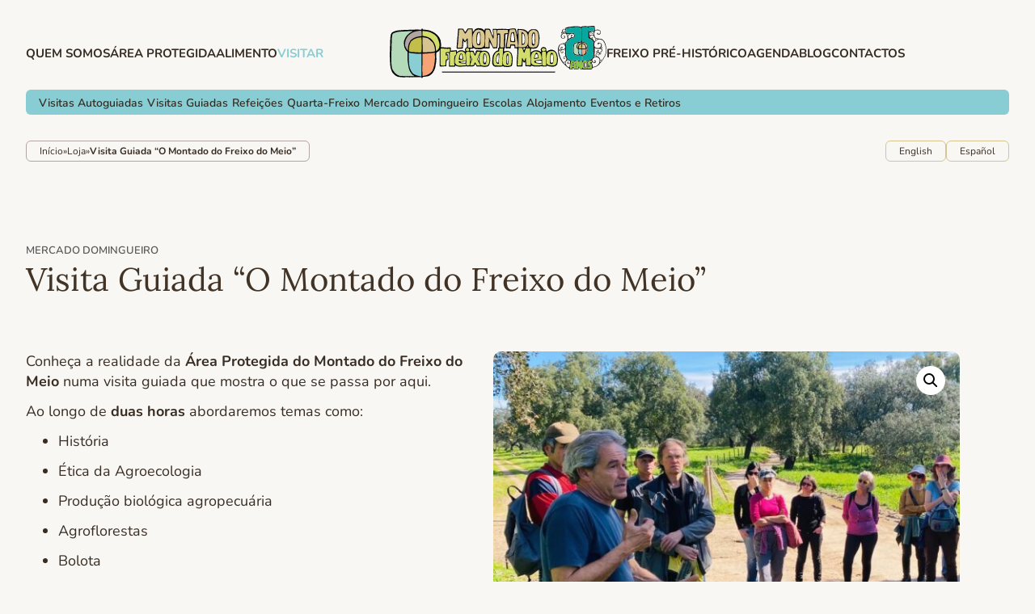

--- FILE ---
content_type: text/html; charset=UTF-8
request_url: https://freixodomeio.pt/loja-atividades/md-visita-guiada-ao-montado-do-freixo-do-meio/
body_size: 24429
content:
<!doctype html>
<html lang="pt-PT">
<head>
	<meta charset="UTF-8">
	<meta name="viewport" content="width=device-width, initial-scale=1">
	<link rel="profile" href="https://gmpg.org/xfn/11">
	<meta name='robots' content='index, follow, max-image-preview:large, max-snippet:-1, max-video-preview:-1' />
<script id="cookieyes" type="text/javascript" src="https://cdn-cookieyes.com/client_data/122be11e05c66bfa9f4d5ccc/script.js"></script><link rel="alternate" href="https://freixodomeio.pt/en/loja-atividades/sunday-market-guided-tour-the-montado-do-freixo-do-meio/" hreflang="en" />
<link rel="alternate" href="https://freixodomeio.pt/loja-atividades/md-visita-guiada-ao-montado-do-freixo-do-meio/" hreflang="pt" />
<link rel="alternate" href="https://freixodomeio.pt/es/loja-atividades/mercado-domingo-visita-guiada-el-montado-del-freixo-do-meio/" hreflang="es" />

	<!-- This site is optimized with the Yoast SEO plugin v26.8 - https://yoast.com/product/yoast-seo-wordpress/ -->
	<title>Visita Guiada &quot;O Montado do Freixo do Meio&quot; &#8212; Montado do Freixo do Meio</title>
	<link rel="canonical" href="https://freixodomeio.pt/loja-atividades/md-visita-guiada-ao-montado-do-freixo-do-meio/" />
	<meta property="og:locale" content="pt_PT" />
	<meta property="og:locale:alternate" content="en_US" />
	<meta property="og:locale:alternate" content="es_ES" />
	<meta property="og:type" content="article" />
	<meta property="og:title" content="Visita Guiada &quot;O Montado do Freixo do Meio&quot; &#8212; Montado do Freixo do Meio" />
	<meta property="og:description" content="A Área Protegida e a produção agroecológica com Alfredo Sendim" />
	<meta property="og:url" content="https://freixodomeio.pt/loja-atividades/md-visita-guiada-ao-montado-do-freixo-do-meio/" />
	<meta property="og:site_name" content="Montado do Freixo do Meio" />
	<meta property="article:publisher" content="https://www.facebook.com/freixodomeio/" />
	<meta property="article:modified_time" content="2025-12-13T09:10:52+00:00" />
	<meta property="og:image" content="https://freixodomeio.pt/wp-content/uploads/2023/04/fb-shrae-visita-montado.png" />
	<meta property="og:image:width" content="1200" />
	<meta property="og:image:height" content="630" />
	<meta property="og:image:type" content="image/png" />
	<meta name="twitter:card" content="summary_large_image" />
	<script type="application/ld+json" class="yoast-schema-graph">{"@context":"https://schema.org","@graph":[{"@type":"WebPage","@id":"https://freixodomeio.pt/loja-atividades/md-visita-guiada-ao-montado-do-freixo-do-meio/","url":"https://freixodomeio.pt/loja-atividades/md-visita-guiada-ao-montado-do-freixo-do-meio/","name":"Visita Guiada \"O Montado do Freixo do Meio\" &#8212; Montado do Freixo do Meio","isPartOf":{"@id":"https://freixodomeio.pt/#website"},"primaryImageOfPage":{"@id":"https://freixodomeio.pt/loja-atividades/md-visita-guiada-ao-montado-do-freixo-do-meio/#primaryimage"},"image":{"@id":"https://freixodomeio.pt/loja-atividades/md-visita-guiada-ao-montado-do-freixo-do-meio/#primaryimage"},"thumbnailUrl":"https://freixodomeio.pt/wp-content/uploads/2023/04/alfredo-visita-guiada.jpg","datePublished":"2023-04-15T09:14:56+00:00","dateModified":"2025-12-13T09:10:52+00:00","breadcrumb":{"@id":"https://freixodomeio.pt/loja-atividades/md-visita-guiada-ao-montado-do-freixo-do-meio/#breadcrumb"},"inLanguage":"pt-PT","potentialAction":[{"@type":"ReadAction","target":["https://freixodomeio.pt/loja-atividades/md-visita-guiada-ao-montado-do-freixo-do-meio/"]}]},{"@type":"ImageObject","inLanguage":"pt-PT","@id":"https://freixodomeio.pt/loja-atividades/md-visita-guiada-ao-montado-do-freixo-do-meio/#primaryimage","url":"https://freixodomeio.pt/wp-content/uploads/2023/04/alfredo-visita-guiada.jpg","contentUrl":"https://freixodomeio.pt/wp-content/uploads/2023/04/alfredo-visita-guiada.jpg","width":1080,"height":1080,"caption":"Alfredo Sendim na visita guiada ao Montado do Freixo do Meio"},{"@type":"BreadcrumbList","@id":"https://freixodomeio.pt/loja-atividades/md-visita-guiada-ao-montado-do-freixo-do-meio/#breadcrumb","itemListElement":[{"@type":"ListItem","position":1,"name":"Início","item":"https://freixodomeio.pt/"},{"@type":"ListItem","position":2,"name":"Loja","item":"https://freixodomeio.pt/loja/"},{"@type":"ListItem","position":3,"name":"Visita Guiada &#8220;O Montado do Freixo do Meio&#8221;"}]},{"@type":"WebSite","@id":"https://freixodomeio.pt/#website","url":"https://freixodomeio.pt/","name":"Montado do Freixo do Meio","description":"Agricultura Biológica desde 1997, Agroecologia desde sempre.","publisher":{"@id":"https://freixodomeio.pt/#organization"},"potentialAction":[{"@type":"SearchAction","target":{"@type":"EntryPoint","urlTemplate":"https://freixodomeio.pt/?s={search_term_string}"},"query-input":{"@type":"PropertyValueSpecification","valueRequired":true,"valueName":"search_term_string"}}],"inLanguage":"pt-PT"},{"@type":"Organization","@id":"https://freixodomeio.pt/#organization","name":"Montado do Freixo do Meio","alternateName":"Herdade do Freixo do Meio","url":"https://freixodomeio.pt/","logo":{"@type":"ImageObject","inLanguage":"pt-PT","@id":"https://freixodomeio.pt/#/schema/logo/image/","url":"https://freixodomeio.pt/wp-content/uploads/2022/05/freixodomeio-logo-1.svg","contentUrl":"https://freixodomeio.pt/wp-content/uploads/2022/05/freixodomeio-logo-1.svg","width":100,"height":100,"caption":"Montado do Freixo do Meio"},"image":{"@id":"https://freixodomeio.pt/#/schema/logo/image/"},"sameAs":["https://www.facebook.com/freixodomeio/"]}]}</script>
	<!-- / Yoast SEO plugin. -->


<link rel='dns-prefetch' href='//capi-automation.s3.us-east-2.amazonaws.com' />
<link rel="alternate" type="text/calendar" title="Montado do Freixo do Meio &raquo; Feed iCal" href="https://freixodomeio.pt/agenda/?ical=1" />
<style id='wp-img-auto-sizes-contain-inline-css'>
img:is([sizes=auto i],[sizes^="auto," i]){contain-intrinsic-size:3000px 1500px}
/*# sourceURL=wp-img-auto-sizes-contain-inline-css */
</style>
<link rel='stylesheet' id='dce-dynamic-visibility-style-css' href='https://freixodomeio.pt/wp-content/plugins/dynamic-visibility-for-elementor/assets/css/dynamic-visibility.css' media='all' />
<link rel='stylesheet' id='photoswipe-css' href='https://freixodomeio.pt/wp-content/plugins/woocommerce/assets/css/photoswipe/photoswipe.min.css' media='all' />
<link rel='stylesheet' id='photoswipe-default-skin-css' href='https://freixodomeio.pt/wp-content/plugins/woocommerce/assets/css/photoswipe/default-skin/default-skin.min.css' media='all' />
<link rel='stylesheet' id='woocommerce-layout-css' href='https://freixodomeio.pt/wp-content/plugins/woocommerce/assets/css/woocommerce-layout.css' media='all' />
<link rel='stylesheet' id='woocommerce-smallscreen-css' href='https://freixodomeio.pt/wp-content/plugins/woocommerce/assets/css/woocommerce-smallscreen.css' media='only screen and (max-width: 768px)' />
<link rel='stylesheet' id='woocommerce-general-css' href='https://freixodomeio.pt/wp-content/plugins/woocommerce/assets/css/woocommerce.css' media='all' />
<style id='woocommerce-inline-inline-css'>
.woocommerce form .form-row .required { visibility: visible; }
/*# sourceURL=woocommerce-inline-inline-css */
</style>
<link rel='stylesheet' id='tribe-events-v2-single-skeleton-css' href='https://freixodomeio.pt/wp-content/plugins/the-events-calendar/build/css/tribe-events-single-skeleton.css' media='all' />
<link rel='stylesheet' id='tribe-events-v2-single-skeleton-full-css' href='https://freixodomeio.pt/wp-content/plugins/the-events-calendar/build/css/tribe-events-single-full.css' media='all' />
<link rel='stylesheet' id='tec-events-elementor-widgets-base-styles-css' href='https://freixodomeio.pt/wp-content/plugins/the-events-calendar/build/css/integrations/plugins/elementor/widgets/widget-base.css' media='all' />
<link rel='stylesheet' id='hello-elementor-css' href='https://freixodomeio.pt/wp-content/themes/hello-elementor/assets/css/reset.css' media='all' />
<link rel='stylesheet' id='hello-elementor-theme-style-css' href='https://freixodomeio.pt/wp-content/themes/hello-elementor/assets/css/theme.css' media='all' />
<link rel='stylesheet' id='hello-elementor-header-footer-css' href='https://freixodomeio.pt/wp-content/themes/hello-elementor/assets/css/header-footer.css' media='all' />
<link rel='stylesheet' id='elementor-frontend-css' href='https://freixodomeio.pt/wp-content/plugins/elementor/assets/css/frontend.min.css' media='all' />
<link rel='stylesheet' id='elementor-post-38-css' href='https://freixodomeio.pt/wp-content/uploads/elementor/css/post-38.css' media='all' />
<link rel='stylesheet' id='widget-image-css' href='https://freixodomeio.pt/wp-content/plugins/elementor/assets/css/widget-image.min.css' media='all' />
<link rel='stylesheet' id='widget-heading-css' href='https://freixodomeio.pt/wp-content/plugins/elementor/assets/css/widget-heading.min.css' media='all' />
<link rel='stylesheet' id='widget-nav-menu-css' href='https://freixodomeio.pt/wp-content/plugins/elementor-pro/assets/css/widget-nav-menu.min.css' media='all' />
<link rel='stylesheet' id='e-animation-fadeInDown-css' href='https://freixodomeio.pt/wp-content/plugins/elementor/assets/lib/animations/styles/fadeInDown.min.css' media='all' />
<link rel='stylesheet' id='widget-icon-list-css' href='https://freixodomeio.pt/wp-content/plugins/elementor/assets/css/widget-icon-list.min.css' media='all' />
<link rel='stylesheet' id='e-animation-fadeIn-css' href='https://freixodomeio.pt/wp-content/plugins/elementor/assets/lib/animations/styles/fadeIn.min.css' media='all' />
<link rel='stylesheet' id='widget-breadcrumbs-css' href='https://freixodomeio.pt/wp-content/plugins/elementor-pro/assets/css/widget-breadcrumbs.min.css' media='all' />
<link rel='stylesheet' id='widget-woocommerce-menu-cart-css' href='https://freixodomeio.pt/wp-content/plugins/elementor-pro/assets/css/widget-woocommerce-menu-cart.min.css' media='all' />
<link rel='stylesheet' id='e-sticky-css' href='https://freixodomeio.pt/wp-content/plugins/elementor-pro/assets/css/modules/sticky.min.css' media='all' />
<link rel='stylesheet' id='widget-social-icons-css' href='https://freixodomeio.pt/wp-content/plugins/elementor/assets/css/widget-social-icons.min.css' media='all' />
<link rel='stylesheet' id='e-apple-webkit-css' href='https://freixodomeio.pt/wp-content/plugins/elementor/assets/css/conditionals/apple-webkit.min.css' media='all' />
<link rel='stylesheet' id='e-animation-fadeInUp-css' href='https://freixodomeio.pt/wp-content/plugins/elementor/assets/lib/animations/styles/fadeInUp.min.css' media='all' />
<link rel='stylesheet' id='widget-woocommerce-product-add-to-cart-css' href='https://freixodomeio.pt/wp-content/plugins/elementor-pro/assets/css/widget-woocommerce-product-add-to-cart.min.css' media='all' />
<link rel='stylesheet' id='widget-woocommerce-product-images-css' href='https://freixodomeio.pt/wp-content/plugins/elementor-pro/assets/css/widget-woocommerce-product-images.min.css' media='all' />
<link rel='stylesheet' id='widget-loop-common-css' href='https://freixodomeio.pt/wp-content/plugins/elementor-pro/assets/css/widget-loop-common.min.css' media='all' />
<link rel='stylesheet' id='widget-loop-grid-css' href='https://freixodomeio.pt/wp-content/plugins/elementor-pro/assets/css/widget-loop-grid.min.css' media='all' />
<link rel='stylesheet' id='widget-share-buttons-css' href='https://freixodomeio.pt/wp-content/plugins/elementor-pro/assets/css/widget-share-buttons.min.css' media='all' />
<link rel='stylesheet' id='elementor-icons-shared-0-css' href='https://freixodomeio.pt/wp-content/plugins/elementor/assets/lib/font-awesome/css/fontawesome.min.css' media='all' />
<link rel='stylesheet' id='elementor-icons-fa-solid-css' href='https://freixodomeio.pt/wp-content/plugins/elementor/assets/lib/font-awesome/css/solid.min.css' media='all' />
<link rel='stylesheet' id='elementor-icons-fa-brands-css' href='https://freixodomeio.pt/wp-content/plugins/elementor/assets/lib/font-awesome/css/brands.min.css' media='all' />
<link rel='stylesheet' id='elementor-icons-css' href='https://freixodomeio.pt/wp-content/plugins/elementor/assets/lib/eicons/css/elementor-icons.min.css' media='all' />
<link rel='stylesheet' id='cpel-language-switcher-css' href='https://freixodomeio.pt/wp-content/plugins/connect-polylang-elementor/assets/css/language-switcher.min.css' media='all' />
<link rel='stylesheet' id='elementor-post-24509-css' href='https://freixodomeio.pt/wp-content/uploads/elementor/css/post-24509.css' media='all' />
<link rel='stylesheet' id='elementor-post-53-css' href='https://freixodomeio.pt/wp-content/uploads/elementor/css/post-53.css' media='all' />
<link rel='stylesheet' id='elementor-post-18829-css' href='https://freixodomeio.pt/wp-content/uploads/elementor/css/post-18829.css' media='all' />
<link rel='stylesheet' id='yith-wcbk-css' href='https://freixodomeio.pt/wp-content/plugins/yith-woocommerce-booking-premium/assets/css/global.css' media='all' />
<style id='yith-wcbk-inline-css'>
:root{--yith-wcbk-primary:#00a7b7;--yith-wcbk-primary-light:#00cbe0;--yith-wcbk-primary-contrast:#ffffff;--yith-wcbk-border-color:#d1d1d1;--yith-wcbk-border-color-focus:#a7d9ec;--yith-wcbk-shadow-color-focus:rgba(167, 217, 236, .35);--yith-wcbk-underlined-bg:#e8eff1;--yith-wcbk-underlined-text:#4e8ba2;--yith-wcbk-fields-font-size:15px;}
/*# sourceURL=yith-wcbk-inline-css */
</style>
<link rel='stylesheet' id='yith-wcbk-people-selector-css' href='https://freixodomeio.pt/wp-content/plugins/yith-woocommerce-booking-premium/assets/css/people-selector.css' media='all' />
<link rel='stylesheet' id='yith-wcbk-date-range-picker-css' href='https://freixodomeio.pt/wp-content/plugins/yith-woocommerce-booking-premium/assets/css/date-range-picker.css' media='all' />
<link rel='stylesheet' id='yith-wcbk-datepicker-css' href='https://freixodomeio.pt/wp-content/plugins/yith-woocommerce-booking-premium/assets/css/datepicker.css' media='all' />
<link rel='stylesheet' id='yith-wcbk-fields-css' href='https://freixodomeio.pt/wp-content/plugins/yith-woocommerce-booking-premium/assets/css/fields.css' media='all' />
<link rel='stylesheet' id='yith-plugin-fw-icon-font-css' href='https://freixodomeio.pt/wp-content/plugins/yith-woocommerce-booking-premium/plugin-fw/assets/css/yith-icon.css' media='all' />
<link rel='stylesheet' id='yith-wcbk-booking-form-css' href='https://freixodomeio.pt/wp-content/plugins/yith-woocommerce-booking-premium/assets/css/booking-form.css' media='all' />
<link rel='stylesheet' id='jquery-ui-style-css' href='https://freixodomeio.pt/wp-content/plugins/yith-woocommerce-booking-premium/assets/css/jquery-ui/jquery-ui.min.css' media='all' />
<link rel='stylesheet' id='yith-wcbk-frontend-style-css' href='https://freixodomeio.pt/wp-content/plugins/yith-woocommerce-booking-premium/assets/css/frontend/frontend.css' media='all' />
<link rel='stylesheet' id='yith-wcbk-popup-css' href='https://freixodomeio.pt/wp-content/plugins/yith-woocommerce-booking-premium/assets/css/frontend/popup.css' media='all' />
<link rel='stylesheet' id='select2-css' href='https://freixodomeio.pt/wp-content/plugins/woocommerce/assets/css/select2.css' media='all' />
<script id="asenha-public-js-extra">
var phpVars = {"externalPermalinksEnabled":"1"};
//# sourceURL=asenha-public-js-extra
</script>
<script src="https://freixodomeio.pt/wp-content/plugins/admin-site-enhancements/assets/js/external-permalinks.js" id="asenha-public-js"></script>
<script src="https://freixodomeio.pt/wp-includes/js/jquery/jquery.min.js" id="jquery-core-js"></script>
<script src="https://freixodomeio.pt/wp-content/plugins/woocommerce/assets/js/zoom/jquery.zoom.min.js" id="wc-zoom-js" defer data-wp-strategy="defer"></script>
<script src="https://freixodomeio.pt/wp-content/plugins/woocommerce/assets/js/flexslider/jquery.flexslider.min.js" id="wc-flexslider-js" defer data-wp-strategy="defer"></script>
<script src="https://freixodomeio.pt/wp-content/plugins/woocommerce/assets/js/photoswipe/photoswipe.min.js" id="wc-photoswipe-js" defer data-wp-strategy="defer"></script>
<script src="https://freixodomeio.pt/wp-content/plugins/woocommerce/assets/js/photoswipe/photoswipe-ui-default.min.js" id="wc-photoswipe-ui-default-js" defer data-wp-strategy="defer"></script>
<script id="wc-single-product-js-extra">
var wc_single_product_params = {"i18n_required_rating_text":"Seleccione uma classifica\u00e7\u00e3o","i18n_rating_options":["1 of 5 stars","2 of 5 stars","3 of 5 stars","4 of 5 stars","5 of 5 stars"],"i18n_product_gallery_trigger_text":"View full-screen image gallery","review_rating_required":"yes","flexslider":{"rtl":false,"animation":"slide","smoothHeight":true,"directionNav":false,"controlNav":"thumbnails","slideshow":false,"animationSpeed":500,"animationLoop":false,"allowOneSlide":false},"zoom_enabled":"1","zoom_options":[],"photoswipe_enabled":"1","photoswipe_options":{"shareEl":false,"closeOnScroll":false,"history":false,"hideAnimationDuration":0,"showAnimationDuration":0},"flexslider_enabled":"1"};
//# sourceURL=wc-single-product-js-extra
</script>
<script src="https://freixodomeio.pt/wp-content/plugins/woocommerce/assets/js/frontend/single-product.min.js" id="wc-single-product-js" defer data-wp-strategy="defer"></script>
<script src="https://freixodomeio.pt/wp-content/plugins/woocommerce/assets/js/jquery-blockui/jquery.blockUI.min.js" id="wc-jquery-blockui-js" data-wp-strategy="defer"></script>
<script src="https://freixodomeio.pt/wp-content/plugins/woocommerce/assets/js/js-cookie/js.cookie.min.js" id="wc-js-cookie-js" defer data-wp-strategy="defer"></script>
<script id="woocommerce-js-extra">
var woocommerce_params = {"ajax_url":"/wp-admin/admin-ajax.php","wc_ajax_url":"/?wc-ajax=%%endpoint%%","i18n_password_show":"Show password","i18n_password_hide":"Hide password"};
//# sourceURL=woocommerce-js-extra
</script>
<script src="https://freixodomeio.pt/wp-content/plugins/woocommerce/assets/js/frontend/woocommerce.min.js" id="woocommerce-js" defer data-wp-strategy="defer"></script>
<script src="https://freixodomeio.pt/wp-content/plugins/woocommerce/assets/js/dompurify/purify.min.js" id="wc-dompurify-js" data-wp-strategy="defer"></script>
<meta name="ti-site-data" content="[base64]" /><meta name="tec-api-version" content="v1"><meta name="tec-api-origin" content="https://freixodomeio.pt"><link rel="alternate" href="https://freixodomeio.pt/wp-json/tribe/events/v1/" /><meta name="description" content="A Área Protegida e a produção agroecológica com Alfredo Sendim">
	<noscript><style>.woocommerce-product-gallery{ opacity: 1 !important; }</style></noscript>
				<script  type="text/javascript">
				!function(f,b,e,v,n,t,s){if(f.fbq)return;n=f.fbq=function(){n.callMethod?
					n.callMethod.apply(n,arguments):n.queue.push(arguments)};if(!f._fbq)f._fbq=n;
					n.push=n;n.loaded=!0;n.version='2.0';n.queue=[];t=b.createElement(e);t.async=!0;
					t.src=v;s=b.getElementsByTagName(e)[0];s.parentNode.insertBefore(t,s)}(window,
					document,'script','https://connect.facebook.net/en_US/fbevents.js');
			</script>
			<!-- WooCommerce Facebook Integration Begin -->
			<script  type="text/javascript">

				fbq('init', '236089626077269', {}, {
    "agent": "woocommerce_0-10.4.3-3.5.15"
});

				document.addEventListener( 'DOMContentLoaded', function() {
					// Insert placeholder for events injected when a product is added to the cart through AJAX.
					document.body.insertAdjacentHTML( 'beforeend', '<div class=\"wc-facebook-pixel-event-placeholder\"></div>' );
				}, false );

			</script>
			<!-- WooCommerce Facebook Integration End -->
						<style>
				.e-con.e-parent:nth-of-type(n+4):not(.e-lazyloaded):not(.e-no-lazyload),
				.e-con.e-parent:nth-of-type(n+4):not(.e-lazyloaded):not(.e-no-lazyload) * {
					background-image: none !important;
				}
				@media screen and (max-height: 1024px) {
					.e-con.e-parent:nth-of-type(n+3):not(.e-lazyloaded):not(.e-no-lazyload),
					.e-con.e-parent:nth-of-type(n+3):not(.e-lazyloaded):not(.e-no-lazyload) * {
						background-image: none !important;
					}
				}
				@media screen and (max-height: 640px) {
					.e-con.e-parent:nth-of-type(n+2):not(.e-lazyloaded):not(.e-no-lazyload),
					.e-con.e-parent:nth-of-type(n+2):not(.e-lazyloaded):not(.e-no-lazyload) * {
						background-image: none !important;
					}
				}
			</style>
			<link rel="icon" href="https://freixodomeio.pt/wp-content/uploads/2020/06/cropped-favicon-32x32.png" sizes="32x32" />
<link rel="icon" href="https://freixodomeio.pt/wp-content/uploads/2020/06/cropped-favicon-192x192.png" sizes="192x192" />
<link rel="apple-touch-icon" href="https://freixodomeio.pt/wp-content/uploads/2020/06/cropped-favicon-180x180.png" />
<meta name="msapplication-TileImage" content="https://freixodomeio.pt/wp-content/uploads/2020/06/cropped-favicon-270x270.png" />
		<style id="wp-custom-css">
			.wp-block-gallery.wp-block-gallery-1, .wp-block-gallery.wp-block-gallery-3, .wp-block-gallery.wp-block-gallery-5, .wp-block-gallery.wp-block-gallery-7, .wp-block-gallery.wp-block-gallery-9, .wp-block-gallery.wp-block-gallery-11, .wp-block-gallery.wp-block-gallery-13, .wp-block-gallery.wp-block-gallery-15, .wp-block-gallery.wp-block-gallery-17 {
	display: grid;
    justify-items: center;
    grid-template-columns: repeat(3, 1fr);
    justify-content: space-around;
    align-content: space-between;
}
.wp-block-gallery.has-nested-images figure.wp-block-image:not(#individual-image) {
	width: 100% !important;
}		</style>
		</head>
<body class="wp-singular product-template-default single single-product postid-18925 wp-custom-logo wp-embed-responsive wp-theme-hello-elementor wp-child-theme-hello-elementor-child theme-hello-elementor woocommerce woocommerce-page woocommerce-no-js tribe-no-js yith-booking hello-elementor-default elementor-default elementor-template-full-width elementor-kit-38 elementor-page-18829">


<a class="skip-link screen-reader-text" href="#content">Pular para o conteúdo</a>

		<header data-elementor-type="header" data-elementor-id="24509" class="elementor elementor-24509 elementor-location-header" data-elementor-post-type="elementor_library">
			<div class="elementor-element elementor-element-0cf3acd animated-slow elementor-hidden-desktop e-flex e-con-boxed elementor-invisible e-con e-parent" data-id="0cf3acd" data-element_type="container" data-settings="{&quot;animation&quot;:&quot;fadeInDown&quot;,&quot;animation_tablet&quot;:&quot;fadeInDown&quot;}">
					<div class="e-con-inner">
		<a class="elementor-element elementor-element-fc98d7c e-con-full e-flex e-con e-child" data-id="fc98d7c" data-element_type="container" href="https://freixodomeio.pt">
				<div class="elementor-element elementor-element-7dec803 elementor-widget elementor-widget-image" data-id="7dec803" data-element_type="widget" data-widget_type="image.default">
				<div class="elementor-widget-container">
															<img width="100" height="100" src="https://freixodomeio.pt/wp-content/uploads/2022/05/freixodomeio-logo-1.svg" class="attachment-full size-full wp-image-14235" alt="Montado do Freixo do Meio - Voltar ao início" loading="eager" />															</div>
				</div>
				<div class="elementor-element elementor-element-5e00e5b elementor-widget elementor-widget-image" data-id="5e00e5b" data-element_type="widget" data-widget_type="image.default">
				<div class="elementor-widget-container">
															<img width="100" height="100" src="https://freixodomeio.pt/wp-content/uploads/2020/06/logo-25-anos-1.svg" class="attachment-full size-full wp-image-15131" alt="Logo comemorativo dos 25 anos do Montado do Freixo do Meio" loading="eager" />															</div>
				</div>
				</a>
		<div class="elementor-element elementor-element-59de139 e-con-full elementor-hidden-mobile e-flex e-con e-child" data-id="59de139" data-element_type="container">
				<div class="elementor-element elementor-element-516cfb8 elementor-widget__width-auto elementor-widget elementor-widget-heading" data-id="516cfb8" data-element_type="widget" data-widget_type="heading.default">
				<div class="elementor-widget-container">
					<span class="elementor-heading-title elementor-size-default"><a href="https://freixodomeio.pt/quem-somos/">Quem somos</a></span>				</div>
				</div>
				<div class="elementor-element elementor-element-bb8186e elementor-widget__width-auto elementor-widget elementor-widget-heading" data-id="bb8186e" data-element_type="widget" data-widget_type="heading.default">
				<div class="elementor-widget-container">
					<span class="elementor-heading-title elementor-size-default"><a href="https://freixodomeio.pt/area-protegida/">Área Protegida</a></span>				</div>
				</div>
				<div class="elementor-element elementor-element-5db21e6 elementor-widget__width-auto elementor-widget elementor-widget-heading" data-id="5db21e6" data-element_type="widget" data-widget_type="heading.default">
				<div class="elementor-widget-container">
					<span class="elementor-heading-title elementor-size-default"><a href="https://freixodomeio.pt/alimento/">Alimento</a></span>				</div>
				</div>
				<div class="elementor-element elementor-element-a512580 elementor-widget__width-auto elementor-widget elementor-widget-heading" data-id="a512580" data-element_type="widget" data-widget_type="heading.default">
				<div class="elementor-widget-container">
					<span class="elementor-heading-title elementor-size-default">Visitar</span>				</div>
				</div>
				<div class="elementor-element elementor-element-b49edc7 elementor-widget__width-auto elementor-widget elementor-widget-heading" data-id="b49edc7" data-element_type="widget" data-widget_type="heading.default">
				<div class="elementor-widget-container">
					<span class="elementor-heading-title elementor-size-default"><a href="https://freixodomeio.pt/freixo-pre-historico/">Freixo Pré-histórico</a></span>				</div>
				</div>
				<div class="elementor-element elementor-element-b0e8b21 elementor-widget__width-auto elementor-widget elementor-widget-heading" data-id="b0e8b21" data-element_type="widget" data-widget_type="heading.default">
				<div class="elementor-widget-container">
					<span class="elementor-heading-title elementor-size-default"><a href="https://freixodomeio.pt/p-agenda/">Agenda</a></span>				</div>
				</div>
				<div class="elementor-element elementor-element-e751c1e elementor-widget__width-auto elementor-widget elementor-widget-heading" data-id="e751c1e" data-element_type="widget" data-widget_type="heading.default">
				<div class="elementor-widget-container">
					<span class="elementor-heading-title elementor-size-default"><a href="https://freixodomeio.pt/blog/">Blog</a></span>				</div>
				</div>
				<div class="elementor-element elementor-element-8b4e9b0 elementor-widget__width-auto elementor-widget elementor-widget-heading" data-id="8b4e9b0" data-element_type="widget" data-widget_type="heading.default">
				<div class="elementor-widget-container">
					<span class="elementor-heading-title elementor-size-default"><a href="https://freixodomeio.pt/contactos/">Contactos</a></span>				</div>
				</div>
				</div>
				<div class="elementor-element elementor-element-d812895 elementor-nav-menu--stretch elementor-nav-menu__text-align-center menu-geral elementor-hidden-desktop elementor-hidden-tablet elementor-nav-menu--toggle elementor-nav-menu--burger elementor-widget elementor-widget-nav-menu" data-id="d812895" data-element_type="widget" data-settings="{&quot;layout&quot;:&quot;dropdown&quot;,&quot;full_width&quot;:&quot;stretch&quot;,&quot;submenu_icon&quot;:{&quot;value&quot;:&quot;&lt;i class=\&quot;fas fa-chevron-down\&quot; aria-hidden=\&quot;true\&quot;&gt;&lt;\/i&gt;&quot;,&quot;library&quot;:&quot;fa-solid&quot;},&quot;toggle&quot;:&quot;burger&quot;}" data-widget_type="nav-menu.default">
				<div class="elementor-widget-container">
							<div class="elementor-menu-toggle" role="button" tabindex="0" aria-label="Menu Toggle" aria-expanded="false">
			<i aria-hidden="true" role="presentation" class="elementor-menu-toggle__icon--open eicon-menu-bar"></i><i aria-hidden="true" role="presentation" class="elementor-menu-toggle__icon--close eicon-close"></i>		</div>
					<nav class="elementor-nav-menu--dropdown elementor-nav-menu__container" aria-hidden="true">
				<ul id="menu-2-d812895" class="elementor-nav-menu"><li class="menu-item menu-item-type-post_type menu-item-object-page menu-item-home menu-item-29571"><a href="https://freixodomeio.pt/" class="elementor-item" tabindex="-1">Página Inicial</a></li>
<li class="menu-item menu-item-type-post_type menu-item-object-page menu-item-29577"><a href="https://freixodomeio.pt/quem-somos/" class="elementor-item" tabindex="-1">Quem somos</a></li>
<li class="menu-item menu-item-type-post_type menu-item-object-page menu-item-29574"><a href="https://freixodomeio.pt/area-protegida/" class="elementor-item" tabindex="-1">Área Protegida</a></li>
<li class="menu-item menu-item-type-post_type menu-item-object-page menu-item-29573"><a href="https://freixodomeio.pt/alimento/" class="elementor-item" tabindex="-1">Alimento</a></li>
<li class="menu-item menu-item-type-post_type menu-item-object-page menu-item-29570"><a href="https://freixodomeio.pt/visitar/" class="elementor-item" tabindex="-1">Visitar</a></li>
<li class="menu-item menu-item-type-post_type menu-item-object-page menu-item-29576"><a href="https://freixodomeio.pt/freixo-pre-historico/" class="elementor-item" tabindex="-1">Freixo Pré-histórico</a></li>
<li class="menu-item menu-item-type-post_type menu-item-object-page menu-item-29572"><a href="https://freixodomeio.pt/p-agenda/" class="elementor-item" tabindex="-1">Agenda</a></li>
<li class="menu-item menu-item-type-post_type menu-item-object-page menu-item-6724"><a href="https://freixodomeio.pt/blog/" title="O dia-a-dia da Herdade do Freixo do Meio" class="elementor-item" tabindex="-1">Blog</a></li>
<li class="menu-item menu-item-type-post_type menu-item-object-page menu-item-29575"><a href="https://freixodomeio.pt/contactos/" class="elementor-item" tabindex="-1">Contactos</a></li>
</ul>			</nav>
						</div>
				</div>
					</div>
				</div>
		<div class="elementor-element elementor-element-9dfc65f elementor-hidden-tablet elementor-hidden-mobile e-flex e-con-boxed e-con e-parent" data-id="9dfc65f" data-element_type="container">
					<div class="e-con-inner">
		<div class="elementor-element elementor-element-1b8a03e e-con-full animated-fast e-flex elementor-invisible e-con e-child" data-id="1b8a03e" data-element_type="container" data-settings="{&quot;animation&quot;:&quot;fadeInDown&quot;,&quot;animation_delay&quot;:250}">
				<div class="elementor-element elementor-element-c3741bf elementor-widget__width-auto elementor-widget elementor-widget-heading" data-id="c3741bf" data-element_type="widget" data-widget_type="heading.default">
				<div class="elementor-widget-container">
					<span class="elementor-heading-title elementor-size-default"><a href="https://freixodomeio.pt/quem-somos/">Quem somos</a></span>				</div>
				</div>
				<div class="elementor-element elementor-element-661e53d elementor-widget__width-auto elementor-widget elementor-widget-heading" data-id="661e53d" data-element_type="widget" data-widget_type="heading.default">
				<div class="elementor-widget-container">
					<span class="elementor-heading-title elementor-size-default"><a href="https://freixodomeio.pt/area-protegida/">Área Protegida</a></span>				</div>
				</div>
				<div class="elementor-element elementor-element-fdef88b elementor-widget__width-auto elementor-widget elementor-widget-heading" data-id="fdef88b" data-element_type="widget" data-widget_type="heading.default">
				<div class="elementor-widget-container">
					<span class="elementor-heading-title elementor-size-default"><a href="https://freixodomeio.pt/alimento/">Alimento</a></span>				</div>
				</div>
				<div class="elementor-element elementor-element-666a091 elementor-widget__width-auto elementor-widget elementor-widget-heading" data-id="666a091" data-element_type="widget" data-widget_type="heading.default">
				<div class="elementor-widget-container">
					<span class="elementor-heading-title elementor-size-default"><a href="https://freixodomeio.pt/visitar/">Visitar</a></span>				</div>
				</div>
				</div>
		<a class="elementor-element elementor-element-142e3c5 e-con-full animated-fast e-flex elementor-invisible e-con e-child" data-id="142e3c5" data-element_type="container" data-settings="{&quot;animation&quot;:&quot;fadeInDown&quot;}" href="https://freixodomeio.pt">
				<div class="elementor-element elementor-element-580a23c elementor-widget elementor-widget-image" data-id="580a23c" data-element_type="widget" data-widget_type="image.default">
				<div class="elementor-widget-container">
															<img width="100" height="100" src="https://freixodomeio.pt/wp-content/uploads/2022/05/freixodomeio-logo-1.svg" class="attachment-full size-full wp-image-14235" alt="Montado do Freixo do Meio - Voltar ao início" loading="eager" />															</div>
				</div>
				<div class="elementor-element elementor-element-575626a elementor-widget elementor-widget-image" data-id="575626a" data-element_type="widget" data-widget_type="image.default">
				<div class="elementor-widget-container">
															<img width="100" height="100" src="https://freixodomeio.pt/wp-content/uploads/2020/06/logo-25-anos-1.svg" class="attachment-full size-full wp-image-15131" alt="Logo comemorativo dos 25 anos do Montado do Freixo do Meio" loading="eager" />															</div>
				</div>
				</a>
		<div class="elementor-element elementor-element-8018416 e-con-full animated-fast e-flex elementor-invisible e-con e-child" data-id="8018416" data-element_type="container" data-settings="{&quot;animation&quot;:&quot;fadeInDown&quot;,&quot;animation_delay&quot;:250}">
				<div class="elementor-element elementor-element-2325436 elementor-widget__width-auto elementor-widget elementor-widget-heading" data-id="2325436" data-element_type="widget" data-widget_type="heading.default">
				<div class="elementor-widget-container">
					<span class="elementor-heading-title elementor-size-default"><a href="https://freixodomeio.pt/freixo-pre-historico/">Freixo Pré-histórico</a></span>				</div>
				</div>
				<div class="elementor-element elementor-element-079b924 elementor-widget__width-auto elementor-widget elementor-widget-heading" data-id="079b924" data-element_type="widget" data-widget_type="heading.default">
				<div class="elementor-widget-container">
					<span class="elementor-heading-title elementor-size-default"><a href="https://freixodomeio.pt/p-agenda/">Agenda</a></span>				</div>
				</div>
				<div class="elementor-element elementor-element-7e884a4 elementor-widget__width-auto elementor-widget elementor-widget-heading" data-id="7e884a4" data-element_type="widget" data-widget_type="heading.default">
				<div class="elementor-widget-container">
					<span class="elementor-heading-title elementor-size-default"><a href="https://freixodomeio.pt/blog/">Blog</a></span>				</div>
				</div>
				<div class="elementor-element elementor-element-252b8f5 elementor-widget__width-auto elementor-widget elementor-widget-heading" data-id="252b8f5" data-element_type="widget" data-widget_type="heading.default">
				<div class="elementor-widget-container">
					<span class="elementor-heading-title elementor-size-default"><a href="https://freixodomeio.pt/contactos/">Contactos</a></span>				</div>
				</div>
				</div>
					</div>
				</div>
		<div class="elementor-element elementor-element-33c9da2 e-flex e-con-boxed elementor-invisible e-con e-parent" data-id="33c9da2" data-element_type="container" data-settings="{&quot;animation&quot;:&quot;fadeIn&quot;,&quot;animation_delay&quot;:500}">
					<div class="e-con-inner">
				<div class="elementor-element elementor-element-19c393c elementor-icon-list--layout-inline elementor-list-item-link-full_width elementor-widget elementor-widget-icon-list" data-id="19c393c" data-element_type="widget" data-widget_type="icon-list.default">
				<div class="elementor-widget-container">
							<ul class="elementor-icon-list-items elementor-inline-items">
							<li class="elementor-icon-list-item elementor-inline-item">
											<a href="https://freixodomeio.pt/visitar/visitas-autoguiadas/">

											<span class="elementor-icon-list-text">Visitas Autoguiadas</span>
											</a>
									</li>
								<li class="elementor-icon-list-item elementor-inline-item">
											<a href="https://freixodomeio.pt/visitar/visitas-guiadas/">

											<span class="elementor-icon-list-text">Visitas Guiadas</span>
											</a>
									</li>
								<li class="elementor-icon-list-item elementor-inline-item">
											<a href="https://freixodomeio.pt/visitar/refeicoes/">

											<span class="elementor-icon-list-text">Refeições</span>
											</a>
									</li>
								<li class="elementor-icon-list-item elementor-inline-item">
											<a href="https://freixodomeio.pt/visitar/quarta-freixo/">

											<span class="elementor-icon-list-text">Quarta-Freixo</span>
											</a>
									</li>
								<li class="elementor-icon-list-item elementor-inline-item">
											<a href="https://freixodomeio.pt/visitar/mercado-domingueiro/">

											<span class="elementor-icon-list-text">Mercado Domingueiro</span>
											</a>
									</li>
								<li class="elementor-icon-list-item elementor-inline-item">
											<a href="https://freixodomeio.pt/visitar/escolas/">

											<span class="elementor-icon-list-text">Escolas</span>
											</a>
									</li>
								<li class="elementor-icon-list-item elementor-inline-item">
											<a href="https://freixodomeio.pt/visitar/alojamento/">

											<span class="elementor-icon-list-text">Alojamento</span>
											</a>
									</li>
								<li class="elementor-icon-list-item elementor-inline-item">
											<a href="https://freixodomeio.pt/visitar/eventos-e-retiros/">

											<span class="elementor-icon-list-text">Eventos e Retiros</span>
											</a>
									</li>
						</ul>
						</div>
				</div>
					</div>
				</div>
		<div class="elementor-element elementor-element-f37f0aa e-flex e-con-boxed elementor-invisible e-con e-parent" data-id="f37f0aa" data-element_type="container" data-settings="{&quot;animation&quot;:&quot;fadeIn&quot;,&quot;animation_delay&quot;:500}">
					<div class="e-con-inner">
		<div class="elementor-element elementor-element-73082e1 e-con-full e-flex e-con e-child" data-id="73082e1" data-element_type="container">
				<div class="elementor-element elementor-element-af2b985 my-breadcrumbs  elementor-widget elementor-widget-breadcrumbs" data-id="af2b985" data-element_type="widget" data-widget_type="breadcrumbs.default">
				<div class="elementor-widget-container">
					<p id="breadcrumbs"><span><span><a href="https://freixodomeio.pt/">Início</a></span> » <span><a href="https://freixodomeio.pt/loja/">Loja</a></span> » <span class="breadcrumb_last" aria-current="page"><strong>Visita Guiada &#8220;O Montado do Freixo do Meio&#8221;</strong></span></span></p>				</div>
				</div>
				</div>
		<div class="elementor-element elementor-element-a30806f e-con-full elementor-hidden-mobile e-flex e-con e-child" data-id="a30806f" data-element_type="container">
				<div class="elementor-element elementor-element-32f0dc7 cpel-switcher--layout-horizontal elementor-widget elementor-widget-polylang-language-switcher" data-id="32f0dc7" data-element_type="widget" data-widget_type="polylang-language-switcher.default">
				<div class="elementor-widget-container">
					<nav class="cpel-switcher__nav"><ul class="cpel-switcher__list"><li class="cpel-switcher__lang"><a lang="en-US" hreflang="en-US" href="https://freixodomeio.pt/en/loja-atividades/sunday-market-guided-tour-the-montado-do-freixo-do-meio/"><span class="cpel-switcher__name">English</span></a></li><li class="cpel-switcher__lang"><a lang="es-ES" hreflang="es-ES" href="https://freixodomeio.pt/es/loja-atividades/mercado-domingo-visita-guiada-el-montado-del-freixo-do-meio/"><span class="cpel-switcher__name">Español</span></a></li></ul></nav>				</div>
				</div>
		<!-- dce invisible element 39218f5 --><!-- dce invisible element 263f4c5 -->		</div>
					</div>
				</div>
				</header>
		<div class="woocommerce-notices-wrapper"></div>		<div data-elementor-type="product" data-elementor-id="18829" class="elementor elementor-18829 elementor-location-single post-18925 product type-product status-publish has-post-thumbnail product_cat-mercado-domingueiro first instock taxable shipping-taxable purchasable product-type-variable has-default-attributes product" data-elementor-post-type="elementor_library">
			<div class="elementor-element elementor-element-c0872fa animated-slow e-flex e-con-boxed elementor-invisible e-con e-parent" data-id="c0872fa" data-element_type="container" data-settings="{&quot;animation&quot;:&quot;fadeInUp&quot;}">
					<div class="e-con-inner">
		<div class="elementor-element elementor-element-4c588dd e-flex e-con-boxed e-con e-child" data-id="4c588dd" data-element_type="container">
					<div class="e-con-inner">
		<!-- dce invisible element 4ed8ad8 --><!-- dce invisible element 2aeb965 --><!-- dce invisible element 734ab42 --><!-- dce invisible element d005b2e -->		<div class="elementor-element elementor-element-c01bcec elementor-widget__width-auto elementor-widget elementor-widget-heading" data-id="c01bcec" data-element_type="widget" data-widget_type="heading.default">
				<div class="elementor-widget-container">
					<span class="elementor-heading-title elementor-size-default"><a href="https://freixodomeio.pt/categoria-produto/mercado-domingueiro/">Mercado Domingueiro</a></span>				</div>
				</div>
					</div>
				</div>
				<div class="elementor-element elementor-element-50cabe1 elementor-widget elementor-widget-heading" data-id="50cabe1" data-element_type="widget" data-widget_type="heading.default">
				<div class="elementor-widget-container">
					<h1 class="elementor-heading-title elementor-size-default">Visita Guiada &#8220;O Montado do Freixo do Meio&#8221;</h1>				</div>
				</div>
					</div>
				</div>
		<div class="elementor-element elementor-element-ebd01f1 animated-slow e-flex e-con-boxed elementor-invisible e-con e-parent" data-id="ebd01f1" data-element_type="container" data-settings="{&quot;animation&quot;:&quot;fadeIn&quot;,&quot;animation_delay&quot;:800}">
					<div class="e-con-inner">
		<div class="elementor-element elementor-element-e457d88 e-con-full e-flex e-con e-child" data-id="e457d88" data-element_type="container">
				<div class="elementor-element elementor-element-629a36b elementor-widget elementor-widget-woocommerce-product-content" data-id="629a36b" data-element_type="widget" data-widget_type="woocommerce-product-content.default">
				<div class="elementor-widget-container">
					<p>Conheça a realidade da <strong>Área Protegida do Montado do Freixo do Meio</strong> numa visita guiada que mostra o que se passa por aqui.</p>
<p>Ao longo de <strong>duas horas</strong> abordaremos temas como:</p>
<ul>
<li>História</li>
<li>Ética da Agroecologia</li>
<li>Produção biológica agropecuária</li>
<li>Agroflorestas</li>
<li>Bolota</li>
<li>Transformação de alimentos</li>
<li>Montado</li>
<li>Cortiça</li>
<li>Conservação e regeneração dos ecossistemas</li>
<li>Adaptação às alterações climáticas.</li>
</ul>
<p>&nbsp;</p>
<p>Não inclui incursão à zona agro-silvo-pastoril e de Conservação da Natureza da Área Protegida do Montado.</p>
<p>&nbsp;</p>
<h3>Próximas datas:</h3>
<ul><li>Mercado Domingueiro de Natal: 14 de dezembro</li></ul>
<p>&nbsp;</p>
<p><strong>A visita realiza-se às 10 horas.</strong></p>
				</div>
				</div>
				<div class="elementor-element elementor-element-17c76de elementor-widget elementor-widget-heading" data-id="17c76de" data-element_type="widget" data-widget_type="heading.default">
				<div class="elementor-widget-container">
					<h2 class="elementor-heading-title elementor-size-default">Entrada</h2>				</div>
				</div>
		<div class="elementor-element elementor-element-c093c0f e-con-full e-flex e-con e-child" data-id="c093c0f" data-element_type="container" data-settings="{&quot;background_background&quot;:&quot;classic&quot;}">
		<div class="elementor-element elementor-element-ad69558 e-con-full e-flex e-con e-child" data-id="ad69558" data-element_type="container">
				<div class="elementor-element elementor-element-5fe3d11 elementor-widget__width-initial elementor-widget elementor-widget-heading" data-id="5fe3d11" data-element_type="widget" data-widget_type="heading.default">
				<div class="elementor-widget-container">
					<span class="elementor-heading-title elementor-size-default">10€</span>				</div>
				</div>
				<div class="elementor-element elementor-element-d8da9c5 elementor-widget-mobile__width-initial elementor-widget elementor-widget-heading" data-id="d8da9c5" data-element_type="widget" data-widget_type="heading.default">
				<div class="elementor-widget-container">
					<span class="elementor-heading-title elementor-size-default">Adulto</span>				</div>
				</div>
				</div>
		<!-- dce invisible element c0803b0 --><!-- dce invisible element a079062 -->		<div class="elementor-element elementor-element-2027877 elementor-widget elementor-widget-text-editor" data-id="2027877" data-element_type="widget" data-settings="{&quot;enabled_visibility&quot;:&quot;yes&quot;,&quot;dce_visibility_selected&quot;:&quot;hide&quot;}" data-widget_type="text-editor.default">
				<div class="elementor-widget-container">
									Grátis até aos 12 anos, quando acompanhados pelos pais								</div>
				</div>
				</div>
		<div class="elementor-element elementor-element-52f5c0f e-con-full e-flex e-con e-child" data-id="52f5c0f" data-element_type="container">
				<div class="elementor-element elementor-element-b345dd2 elementor-widget elementor-widget-heading" data-id="b345dd2" data-element_type="widget" data-widget_type="heading.default">
				<div class="elementor-widget-container">
					<h2 class="elementor-heading-title elementor-size-default">Comprar</h2>				</div>
				</div>
				<div class="elementor-element elementor-element-8a1563d elementor-add-to-cart-mobile--align-justify e-add-to-cart--show-quantity-yes elementor-widget elementor-widget-woocommerce-product-add-to-cart" data-id="8a1563d" data-element_type="widget" data-widget_type="woocommerce-product-add-to-cart.default">
				<div class="elementor-widget-container">
					
		<div class="elementor-add-to-cart elementor-product-variable">
			
<form class="variations_form cart" action="https://freixodomeio.pt/loja-atividades/md-visita-guiada-ao-montado-do-freixo-do-meio/" method="post" enctype='multipart/form-data' data-product_id="18925" data-product_variations="[{&quot;attributes&quot;:{&quot;attribute_pa_atividade&quot;:&quot;mercado-domingueiro&quot;,&quot;attribute_pa_data&quot;:&quot;mercado-domingueiro-de-natal&quot;},&quot;availability_html&quot;:&quot;&lt;p class=\&quot;stock out-of-stock\&quot;&gt;Esgotado&lt;\/p&gt;\n&quot;,&quot;backorders_allowed&quot;:false,&quot;dimensions&quot;:{&quot;length&quot;:&quot;&quot;,&quot;width&quot;:&quot;&quot;,&quot;height&quot;:&quot;&quot;},&quot;dimensions_html&quot;:&quot;n.d.&quot;,&quot;display_price&quot;:10,&quot;display_regular_price&quot;:10,&quot;image&quot;:{&quot;title&quot;:&quot;Alfredo Sendim na visita guiada ao Montado do Freixo do Meio&quot;,&quot;caption&quot;:&quot;&quot;,&quot;url&quot;:&quot;https:\/\/freixodomeio.pt\/wp-content\/uploads\/2023\/04\/alfredo-visita-guiada.jpg&quot;,&quot;alt&quot;:&quot;Alfredo Sendim na visita guiada ao Montado do Freixo do Meio&quot;,&quot;src&quot;:&quot;https:\/\/freixodomeio.pt\/wp-content\/uploads\/2023\/04\/alfredo-visita-guiada-600x600.jpg&quot;,&quot;srcset&quot;:&quot;https:\/\/freixodomeio.pt\/wp-content\/uploads\/2023\/04\/alfredo-visita-guiada-600x600.jpg 600w, https:\/\/freixodomeio.pt\/wp-content\/uploads\/2023\/04\/alfredo-visita-guiada-300x300.jpg 300w, https:\/\/freixodomeio.pt\/wp-content\/uploads\/2023\/04\/alfredo-visita-guiada-1024x1024.jpg 1024w, https:\/\/freixodomeio.pt\/wp-content\/uploads\/2023\/04\/alfredo-visita-guiada-150x150.jpg 150w, https:\/\/freixodomeio.pt\/wp-content\/uploads\/2023\/04\/alfredo-visita-guiada-768x768.jpg 768w, https:\/\/freixodomeio.pt\/wp-content\/uploads\/2023\/04\/alfredo-visita-guiada-100x100.jpg 100w, https:\/\/freixodomeio.pt\/wp-content\/uploads\/2023\/04\/alfredo-visita-guiada.jpg 1080w&quot;,&quot;sizes&quot;:&quot;(max-width: 600px) 100vw, 600px&quot;,&quot;full_src&quot;:&quot;https:\/\/freixodomeio.pt\/wp-content\/uploads\/2023\/04\/alfredo-visita-guiada.jpg&quot;,&quot;full_src_w&quot;:1080,&quot;full_src_h&quot;:1080,&quot;gallery_thumbnail_src&quot;:&quot;https:\/\/freixodomeio.pt\/wp-content\/uploads\/2023\/04\/alfredo-visita-guiada-100x100.jpg&quot;,&quot;gallery_thumbnail_src_w&quot;:100,&quot;gallery_thumbnail_src_h&quot;:100,&quot;thumb_src&quot;:&quot;https:\/\/freixodomeio.pt\/wp-content\/uploads\/2023\/04\/alfredo-visita-guiada-300x300.jpg&quot;,&quot;thumb_src_w&quot;:300,&quot;thumb_src_h&quot;:300,&quot;src_w&quot;:600,&quot;src_h&quot;:600},&quot;image_id&quot;:23899,&quot;is_downloadable&quot;:false,&quot;is_in_stock&quot;:false,&quot;is_purchasable&quot;:true,&quot;is_sold_individually&quot;:&quot;no&quot;,&quot;is_virtual&quot;:true,&quot;max_qty&quot;:&quot;&quot;,&quot;min_qty&quot;:1,&quot;price_html&quot;:&quot;&quot;,&quot;sku&quot;:&quot;34502&quot;,&quot;variation_description&quot;:&quot;&quot;,&quot;variation_id&quot;:34502,&quot;variation_is_active&quot;:true,&quot;variation_is_visible&quot;:true,&quot;weight&quot;:&quot;&quot;,&quot;weight_html&quot;:&quot;n.d.&quot;}]">
	
			<table class="variations" cellspacing="0" role="presentation">
			<tbody>
									<tr>
						<th class="label"><label for="pa_atividade">Atividade</label></th>
						<td class="value">
							<select id="pa_atividade" class="" name="attribute_pa_atividade" data-attribute_name="attribute_pa_atividade" data-show_option_none="yes"><option value=""></option><option value="mercado-domingueiro"  selected='selected'>Mercado Domingueiro</option></select>						</td>
					</tr>
									<tr>
						<th class="label"><label for="pa_data">Data</label></th>
						<td class="value">
							<select id="pa_data" class="" name="attribute_pa_data" data-attribute_name="attribute_pa_data" data-show_option_none="yes"><option value=""></option><option value="mercado-domingueiro-das-colheitas" >Mercado Domingueiro das Colheitas: 14 de setembro</option><option value="mercado-domingueiro-de-natal"  selected='selected'>Mercado Domingueiro de Natal: 14 de dezembro</option><option value="mercado-domingueiro-de-outono" >Mercado Domingueiro de Outono: 16 de novembro</option></select><a class="reset_variations" href="#" aria-label="Clear options">Limpar</a>						</td>
					</tr>
							</tbody>
		</table>
		<div class="reset_variations_alert screen-reader-text" role="alert" aria-live="polite" aria-relevant="all"></div>
		
		<div class="single_variation_wrap">
			<div class="woocommerce-variation single_variation" role="alert" aria-relevant="additions"></div><div class="woocommerce-variation-add-to-cart variations_button">
	
	<div class="quantity">
		<label class="screen-reader-text" for="quantity_6972333ed90d3">Quantidade de Visita Guiada &quot;O Montado do Freixo do Meio&quot;</label>
	<input
		type="number"
				id="quantity_6972333ed90d3"
		class="input-text qty text"
		name="quantity"
		value="1"
		aria-label="Quantidade do produto"
				min="1"
							step="1"
			placeholder=""
			inputmode="numeric"
			autocomplete="off"
			/>
	</div>

	<button type="submit" class="single_add_to_cart_button button alt">Adicionar</button>

	
	<input type="hidden" name="add-to-cart" value="18925" />
	<input type="hidden" name="product_id" value="18925" />
	<input type="hidden" name="variation_id" class="variation_id" value="0" />
</div>
		</div>
	
	</form>

		</div>

						</div>
				</div>
				</div>
		<div class="elementor-element elementor-element-ca5e8b5 e-con-full e-flex e-con e-child" data-id="ca5e8b5" data-element_type="container" data-settings="{&quot;enabled_visibility&quot;:&quot;yes&quot;,&quot;dce_visibility_selected&quot;:&quot;hide&quot;}">
				<div class="elementor-element elementor-element-fa74c2e elementor-widget elementor-widget-heading" data-id="fa74c2e" data-element_type="widget" data-widget_type="heading.default">
				<div class="elementor-widget-container">
					<h2 class="elementor-heading-title elementor-size-default">Informação adicional</h2>				</div>
				</div>
		<div class="elementor-element elementor-element-9c5ed00 e-con-full e-flex e-con e-child" data-id="9c5ed00" data-element_type="container" data-settings="{&quot;background_background&quot;:&quot;classic&quot;}">
				<div class="elementor-element elementor-element-189f705 elementor-widget elementor-widget-text-editor" data-id="189f705" data-element_type="widget" data-widget_type="text-editor.default">
				<div class="elementor-widget-container">
									<p><strong>Duração:</strong> 2 horas</p>
<p><strong>Ponto de Encontro:</strong> No edifício da &#8220;Escola&#8221;</p>
<p><strong>Distância a percorrer: </strong>1 a 4 Km</p>
<p><strong>Recomendações: </strong>1. Indumentária confortável e adequada à atividade e meteorologia; 2. Cantil com água</p>
<p>Todos os valores indicados incluem IVA à taxa legal em vigor.</p>
								</div>
				</div>
				</div>
				</div>
				</div>
		<div class="elementor-element elementor-element-d9172bc e-con-full e-flex e-con e-child" data-id="d9172bc" data-element_type="container">
				<div class="elementor-element elementor-element-f7e2ce8 yes elementor-widget elementor-widget-woocommerce-product-images" data-id="f7e2ce8" data-element_type="widget" data-widget_type="woocommerce-product-images.default">
				<div class="elementor-widget-container">
					<div class="woocommerce-product-gallery woocommerce-product-gallery--with-images woocommerce-product-gallery--columns-4 images" data-columns="4" style="opacity: 0; transition: opacity .25s ease-in-out;">
	<div class="woocommerce-product-gallery__wrapper">
		<div data-thumb="https://freixodomeio.pt/wp-content/uploads/2023/04/alfredo-visita-guiada-100x100.jpg" data-thumb-alt="Alfredo Sendim na visita guiada ao Montado do Freixo do Meio" data-thumb-srcset="https://freixodomeio.pt/wp-content/uploads/2023/04/alfredo-visita-guiada-100x100.jpg 100w, https://freixodomeio.pt/wp-content/uploads/2023/04/alfredo-visita-guiada-300x300.jpg 300w, https://freixodomeio.pt/wp-content/uploads/2023/04/alfredo-visita-guiada-1024x1024.jpg 1024w, https://freixodomeio.pt/wp-content/uploads/2023/04/alfredo-visita-guiada-150x150.jpg 150w, https://freixodomeio.pt/wp-content/uploads/2023/04/alfredo-visita-guiada-768x768.jpg 768w, https://freixodomeio.pt/wp-content/uploads/2023/04/alfredo-visita-guiada-600x600.jpg 600w, https://freixodomeio.pt/wp-content/uploads/2023/04/alfredo-visita-guiada.jpg 1080w"  data-thumb-sizes="(max-width: 100px) 100vw, 100px" class="woocommerce-product-gallery__image"><a href="https://freixodomeio.pt/wp-content/uploads/2023/04/alfredo-visita-guiada.jpg"><img fetchpriority="high" width="600" height="600" src="https://freixodomeio.pt/wp-content/uploads/2023/04/alfredo-visita-guiada-600x600.jpg" class="wp-post-image" alt="Alfredo Sendim na visita guiada ao Montado do Freixo do Meio" data-caption="" data-src="https://freixodomeio.pt/wp-content/uploads/2023/04/alfredo-visita-guiada.jpg" data-large_image="https://freixodomeio.pt/wp-content/uploads/2023/04/alfredo-visita-guiada.jpg" data-large_image_width="1080" data-large_image_height="1080" decoding="async" srcset="https://freixodomeio.pt/wp-content/uploads/2023/04/alfredo-visita-guiada-600x600.jpg 600w, https://freixodomeio.pt/wp-content/uploads/2023/04/alfredo-visita-guiada-300x300.jpg 300w, https://freixodomeio.pt/wp-content/uploads/2023/04/alfredo-visita-guiada-1024x1024.jpg 1024w, https://freixodomeio.pt/wp-content/uploads/2023/04/alfredo-visita-guiada-150x150.jpg 150w, https://freixodomeio.pt/wp-content/uploads/2023/04/alfredo-visita-guiada-768x768.jpg 768w, https://freixodomeio.pt/wp-content/uploads/2023/04/alfredo-visita-guiada-100x100.jpg 100w, https://freixodomeio.pt/wp-content/uploads/2023/04/alfredo-visita-guiada.jpg 1080w" sizes="(max-width: 600px) 100vw, 600px" loading="eager" /></a></div><div data-thumb="https://freixodomeio.pt/wp-content/uploads/2023/04/visita-guiada-4-100x100.jpg" data-thumb-alt="Visita Guiada &quot;O Montado do Freixo do Meio&quot; - Image 2" data-thumb-srcset="https://freixodomeio.pt/wp-content/uploads/2023/04/visita-guiada-4-100x100.jpg 100w, https://freixodomeio.pt/wp-content/uploads/2023/04/visita-guiada-4-300x300.jpg 300w, https://freixodomeio.pt/wp-content/uploads/2023/04/visita-guiada-4-150x150.jpg 150w, https://freixodomeio.pt/wp-content/uploads/2023/04/visita-guiada-4-600x600.jpg 600w, https://freixodomeio.pt/wp-content/uploads/2023/04/visita-guiada-4.jpg 665w"  data-thumb-sizes="(max-width: 100px) 100vw, 100px" class="woocommerce-product-gallery__image"><a href="https://freixodomeio.pt/wp-content/uploads/2023/04/visita-guiada-4.jpg"><img width="600" height="600" src="https://freixodomeio.pt/wp-content/uploads/2023/04/visita-guiada-4-600x600.jpg" class="" alt="Visita Guiada &quot;O Montado do Freixo do Meio&quot; - Image 2" data-caption="" data-src="https://freixodomeio.pt/wp-content/uploads/2023/04/visita-guiada-4.jpg" data-large_image="https://freixodomeio.pt/wp-content/uploads/2023/04/visita-guiada-4.jpg" data-large_image_width="665" data-large_image_height="665" decoding="async" srcset="https://freixodomeio.pt/wp-content/uploads/2023/04/visita-guiada-4-600x600.jpg 600w, https://freixodomeio.pt/wp-content/uploads/2023/04/visita-guiada-4-300x300.jpg 300w, https://freixodomeio.pt/wp-content/uploads/2023/04/visita-guiada-4-150x150.jpg 150w, https://freixodomeio.pt/wp-content/uploads/2023/04/visita-guiada-4-100x100.jpg 100w, https://freixodomeio.pt/wp-content/uploads/2023/04/visita-guiada-4.jpg 665w" sizes="(max-width: 600px) 100vw, 600px" loading="eager" /></a></div><div data-thumb="https://freixodomeio.pt/wp-content/uploads/2023/04/visita-guiada-3-100x100.jpg" data-thumb-alt="Visita Guiada &quot;O Montado do Freixo do Meio&quot; - Image 3" data-thumb-srcset="https://freixodomeio.pt/wp-content/uploads/2023/04/visita-guiada-3-100x100.jpg 100w, https://freixodomeio.pt/wp-content/uploads/2023/04/visita-guiada-3-300x300.jpg 300w, https://freixodomeio.pt/wp-content/uploads/2023/04/visita-guiada-3-150x150.jpg 150w, https://freixodomeio.pt/wp-content/uploads/2023/04/visita-guiada-3-600x600.jpg 600w, https://freixodomeio.pt/wp-content/uploads/2023/04/visita-guiada-3.jpg 665w"  data-thumb-sizes="(max-width: 100px) 100vw, 100px" class="woocommerce-product-gallery__image"><a href="https://freixodomeio.pt/wp-content/uploads/2023/04/visita-guiada-3.jpg"><img width="600" height="600" src="https://freixodomeio.pt/wp-content/uploads/2023/04/visita-guiada-3-600x600.jpg" class="" alt="Visita Guiada &quot;O Montado do Freixo do Meio&quot; - Image 3" data-caption="" data-src="https://freixodomeio.pt/wp-content/uploads/2023/04/visita-guiada-3.jpg" data-large_image="https://freixodomeio.pt/wp-content/uploads/2023/04/visita-guiada-3.jpg" data-large_image_width="665" data-large_image_height="665" decoding="async" srcset="https://freixodomeio.pt/wp-content/uploads/2023/04/visita-guiada-3-600x600.jpg 600w, https://freixodomeio.pt/wp-content/uploads/2023/04/visita-guiada-3-300x300.jpg 300w, https://freixodomeio.pt/wp-content/uploads/2023/04/visita-guiada-3-150x150.jpg 150w, https://freixodomeio.pt/wp-content/uploads/2023/04/visita-guiada-3-100x100.jpg 100w, https://freixodomeio.pt/wp-content/uploads/2023/04/visita-guiada-3.jpg 665w" sizes="(max-width: 600px) 100vw, 600px" loading="eager" /></a></div><div data-thumb="https://freixodomeio.pt/wp-content/uploads/2023/04/visita-guiada-2-100x100.jpg" data-thumb-alt="Visita Guiada &quot;O Montado do Freixo do Meio&quot; - Image 4" data-thumb-srcset="https://freixodomeio.pt/wp-content/uploads/2023/04/visita-guiada-2-100x100.jpg 100w, https://freixodomeio.pt/wp-content/uploads/2023/04/visita-guiada-2-300x300.jpg 300w, https://freixodomeio.pt/wp-content/uploads/2023/04/visita-guiada-2-150x150.jpg 150w, https://freixodomeio.pt/wp-content/uploads/2023/04/visita-guiada-2-600x600.jpg 600w, https://freixodomeio.pt/wp-content/uploads/2023/04/visita-guiada-2.jpg 665w"  data-thumb-sizes="(max-width: 100px) 100vw, 100px" class="woocommerce-product-gallery__image"><a href="https://freixodomeio.pt/wp-content/uploads/2023/04/visita-guiada-2.jpg"><img width="600" height="600" src="https://freixodomeio.pt/wp-content/uploads/2023/04/visita-guiada-2-600x600.jpg" class="" alt="Visita Guiada &quot;O Montado do Freixo do Meio&quot; - Image 4" data-caption="" data-src="https://freixodomeio.pt/wp-content/uploads/2023/04/visita-guiada-2.jpg" data-large_image="https://freixodomeio.pt/wp-content/uploads/2023/04/visita-guiada-2.jpg" data-large_image_width="665" data-large_image_height="665" decoding="async" srcset="https://freixodomeio.pt/wp-content/uploads/2023/04/visita-guiada-2-600x600.jpg 600w, https://freixodomeio.pt/wp-content/uploads/2023/04/visita-guiada-2-300x300.jpg 300w, https://freixodomeio.pt/wp-content/uploads/2023/04/visita-guiada-2-150x150.jpg 150w, https://freixodomeio.pt/wp-content/uploads/2023/04/visita-guiada-2-100x100.jpg 100w, https://freixodomeio.pt/wp-content/uploads/2023/04/visita-guiada-2.jpg 665w" sizes="(max-width: 600px) 100vw, 600px" loading="eager" /></a></div>	</div>
</div>
				</div>
				</div>
				</div>
					</div>
				</div>
		<div class="elementor-element elementor-element-e2d1a2c e-flex e-con-boxed elementor-invisible e-con e-parent" data-id="e2d1a2c" data-element_type="container" id="div-aumenta-vendas" data-settings="{&quot;background_background&quot;:&quot;classic&quot;,&quot;animation&quot;:&quot;fadeIn&quot;,&quot;enabled_visibility&quot;:&quot;yes&quot;,&quot;dce_visibility_selected&quot;:&quot;yes&quot;}">
					<div class="e-con-inner">
		<div class="elementor-element elementor-element-e78061d e-con-full e-flex e-con e-child" data-id="e78061d" data-element_type="container">
				<div class="elementor-element elementor-element-d415587 elementor-widget elementor-widget-heading" data-id="d415587" data-element_type="widget" data-widget_type="heading.default">
				<div class="elementor-widget-container">
					<h2 class="elementor-heading-title elementor-size-default">Junte à sua encomenda</h2>				</div>
				</div>
				<div class="woocommerce elementor-element elementor-element-1284256 elementor-grid-3 elementor-grid-tablet-2 elementor-grid-mobile-1 elementor-widget elementor-widget-loop-grid" data-id="1284256" data-element_type="widget" data-settings="{&quot;_skin&quot;:&quot;product&quot;,&quot;template_id&quot;:&quot;20220&quot;,&quot;columns&quot;:3,&quot;columns_tablet&quot;:&quot;2&quot;,&quot;columns_mobile&quot;:&quot;1&quot;,&quot;edit_handle_selector&quot;:&quot;[data-elementor-type=\&quot;loop-item\&quot;]&quot;,&quot;row_gap&quot;:{&quot;unit&quot;:&quot;px&quot;,&quot;size&quot;:&quot;&quot;,&quot;sizes&quot;:[]},&quot;row_gap_tablet&quot;:{&quot;unit&quot;:&quot;px&quot;,&quot;size&quot;:&quot;&quot;,&quot;sizes&quot;:[]},&quot;row_gap_mobile&quot;:{&quot;unit&quot;:&quot;px&quot;,&quot;size&quot;:&quot;&quot;,&quot;sizes&quot;:[]}}" data-widget_type="loop-grid.product">
				<div class="elementor-widget-container">
							<div class="elementor-loop-container elementor-grid" role="list">
		<style id="loop-20220">.elementor-20220 .elementor-element.elementor-element-6d7f48f{--display:flex;--min-height:400px;--justify-content:space-between;--gap:016px 0px;--row-gap:016px;--column-gap:0px;border-style:solid;--border-style:solid;border-width:1px 1px 1px 1px;--border-top-width:1px;--border-right-width:1px;--border-bottom-width:1px;--border-left-width:1px;border-color:var( --e-global-color-7177afdb );--border-color:var( --e-global-color-7177afdb );--border-radius:16px 16px 16px 16px;--padding-top:32px;--padding-bottom:32px;--padding-left:32px;--padding-right:32px;}.elementor-20220 .elementor-element.elementor-element-6d7f48f:not(.elementor-motion-effects-element-type-background), .elementor-20220 .elementor-element.elementor-element-6d7f48f > .elementor-motion-effects-container > .elementor-motion-effects-layer{background-color:var( --e-global-color-7177afdb );}.elementor-20220 .elementor-element.elementor-element-6d7f48f:hover{border-style:solid;border-width:1px 1px 1px 1px;--border-top-width:1px;--border-right-width:1px;--border-bottom-width:1px;--border-left-width:1px;border-color:#00000029;--border-color:#00000029;}.elementor-20220 .elementor-element.elementor-element-6d7f48f, .elementor-20220 .elementor-element.elementor-element-6d7f48f::before{--border-transition:0.3s;}.elementor-20220 .elementor-element.elementor-element-713c59d{--display:flex;}.elementor-20220 .elementor-element.elementor-element-6f41004{width:auto;max-width:auto;}.elementor-20220 .elementor-element.elementor-element-6f41004 .elementor-heading-title{font-family:"Nunito";font-size:13px;font-weight:500;text-transform:uppercase;line-height:1.2em;color:#585858;}.elementor-20220 .elementor-element.elementor-element-91f2d4a > .elementor-widget-container{margin:4px 0px 0px 0px;}.elementor-20220 .elementor-element.elementor-element-91f2d4a .elementor-heading-title{font-family:"Nunito";font-size:24px;font-weight:700;text-transform:uppercase;line-height:1.2em;}.elementor-20220 .elementor-element.elementor-element-bb8fb70 img{width:100%;height:182px;object-fit:cover;object-position:center center;}.elementor-20220 .elementor-element.elementor-element-3747e63{--display:flex;--flex-direction:row;--container-widget-width:calc( ( 1 - var( --container-widget-flex-grow ) ) * 100% );--container-widget-height:100%;--container-widget-flex-grow:1;--container-widget-align-self:stretch;--flex-wrap-mobile:wrap;--align-items:center;}.elementor-20220 .elementor-element.elementor-element-aa93f44{--display:flex;}.elementor-20220 .elementor-element.elementor-element-81c1bc3 .elementor-heading-title{font-family:"Nunito";font-size:13px;font-weight:500;color:var( --e-global-color-text );}.elementor-20220 .elementor-element.elementor-element-6278169{--display:flex;}.elementor-20220 .elementor-element.elementor-element-0cfca9d .elementor-button{background-color:#02010100;font-family:"Nunito";font-size:16px;font-weight:700;fill:var( --e-global-color-text );color:var( --e-global-color-text );padding:0px 0px 0px 0px;}.elementor-20220 .elementor-element.elementor-element-0cfca9d.elementor-element{--align-self:center;}.elementor-20220 .elementor-element.elementor-element-0cfca9d .elementor-button-content-wrapper{flex-direction:row-reverse;}.elementor-20220 .elementor-element.elementor-element-0cfca9d .elementor-button .elementor-button-content-wrapper{gap:16px;}.elementor-20220 .elementor-element.elementor-element-0cfca9d .elementor-button:hover, .elementor-20220 .elementor-element.elementor-element-0cfca9d .elementor-button:focus{color:var( --e-global-color-6e8a4a0 );}.elementor-20220 .elementor-element.elementor-element-0cfca9d .elementor-button:hover svg, .elementor-20220 .elementor-element.elementor-element-0cfca9d .elementor-button:focus svg{fill:var( --e-global-color-6e8a4a0 );}@media(max-width:767px){.elementor-20220 .elementor-element.elementor-element-6d7f48f{--min-height:100%;}.elementor-20220 .elementor-element.elementor-element-bb8fb70 img{height:208px;object-fit:cover;}.elementor-20220 .elementor-element.elementor-element-3747e63{--gap:8px 0px;--row-gap:8px;--column-gap:0px;}.elementor-20220 .elementor-element.elementor-element-0cfca9d.elementor-element{--align-self:flex-start;}}@media(min-width:768px){.elementor-20220 .elementor-element.elementor-element-aa93f44{--width:60%;}.elementor-20220 .elementor-element.elementor-element-6278169{--width:40%;}}@media(max-width:1024px) and (min-width:768px){.elementor-20220 .elementor-element.elementor-element-aa93f44{--width:50%;}.elementor-20220 .elementor-element.elementor-element-6278169{--width:50%;}}/* Start custom CSS for heading, class: .elementor-element-91f2d4a */.elementor-20220 .elementor-element.elementor-element-91f2d4a {
    height: 80px
}/* End custom CSS */
/* Start custom CSS for image, class: .elementor-element-bb8fb70 */.elementor-widget-image a {
    display: block;
}/* End custom CSS */
/* Start custom CSS for container, class: .elementor-element-6d7f48f */.elementor-20220 .elementor-element.elementor-element-6d7f48f:hover a,
.elementor-20220 .elementor-element.elementor-element-6d7f48f:hover .elementor-button {
    color: var(--e-global-color-6e8a4a0);
}/* End custom CSS */</style>		<div data-elementor-type="loop-item" data-elementor-id="20220" class="elementor elementor-20220 e-loop-item e-loop-item-18738 post-18738 product type-product status-publish has-post-thumbnail product_cat-mercado-domingueiro  instock taxable shipping-taxable purchasable product-type-variable" data-elementor-post-type="elementor_library" data-custom-edit-handle="1">
			<div class="elementor-element elementor-element-6d7f48f e-flex e-con-boxed e-con e-child" data-id="6d7f48f" data-element_type="container" data-settings="{&quot;background_background&quot;:&quot;classic&quot;}">
					<div class="e-con-inner">
		<div class="elementor-element elementor-element-713c59d e-con-full e-flex e-con e-child" data-id="713c59d" data-element_type="container">
				<div class="elementor-element elementor-element-91f2d4a elementor-widget elementor-widget-heading" data-id="91f2d4a" data-element_type="widget" data-widget_type="heading.default">
				<div class="elementor-widget-container">
					<span class="elementor-heading-title elementor-size-default"><a href="https://freixodomeio.pt/loja-atividades/prato-tradicional-alentejano/">Prato tradicional alentejano</a></span>				</div>
				</div>
				<div class="elementor-element elementor-element-bb8fb70 elementor-widget elementor-widget-image" data-id="bb8fb70" data-element_type="widget" data-widget_type="image.default">
				<div class="elementor-widget-container">
																<a href="https://freixodomeio.pt/loja-atividades/prato-tradicional-alentejano/">
							<img width="665" height="665" src="https://freixodomeio.pt/wp-content/uploads/2023/06/refeicao-mercado-domingueiro-2.jpg" class="attachment-full size-full wp-image-21663" alt="" srcset="https://freixodomeio.pt/wp-content/uploads/2023/06/refeicao-mercado-domingueiro-2.jpg 665w, https://freixodomeio.pt/wp-content/uploads/2023/06/refeicao-mercado-domingueiro-2-300x300.jpg 300w, https://freixodomeio.pt/wp-content/uploads/2023/06/refeicao-mercado-domingueiro-2-150x150.jpg 150w, https://freixodomeio.pt/wp-content/uploads/2023/06/refeicao-mercado-domingueiro-2-600x600.jpg 600w, https://freixodomeio.pt/wp-content/uploads/2023/06/refeicao-mercado-domingueiro-2-100x100.jpg 100w" sizes="(max-width: 665px) 100vw, 665px" loading="eager" />								</a>
															</div>
				</div>
				</div>
		<div class="elementor-element elementor-element-3747e63 e-flex e-con-boxed e-con e-child" data-id="3747e63" data-element_type="container">
					<div class="e-con-inner">
		<div class="elementor-element elementor-element-aa93f44 e-con-full e-flex e-con e-child" data-id="aa93f44" data-element_type="container">
				<div class="elementor-element elementor-element-81c1bc3 elementor-widget elementor-widget-heading" data-id="81c1bc3" data-element_type="widget" data-widget_type="heading.default">
				<div class="elementor-widget-container">
					<div class="elementor-heading-title elementor-size-default"><span class="woocommerce-Price-amount amount">12,50&nbsp;<span class="woocommerce-Price-currencySymbol">&euro;</span></span></div>				</div>
				</div>
				</div>
		<div class="elementor-element elementor-element-6278169 e-con-full e-flex e-con e-child" data-id="6278169" data-element_type="container">
				<div class="elementor-element elementor-element-0cfca9d elementor-align-right elementor-mobile-align-left elementor-widget elementor-widget-button" data-id="0cfca9d" data-element_type="widget" data-widget_type="button.default">
				<div class="elementor-widget-container">
									<div class="elementor-button-wrapper">
					<a class="elementor-button elementor-button-link elementor-size-sm" href="https://freixodomeio.pt/loja-atividades/prato-tradicional-alentejano/">
						<span class="elementor-button-content-wrapper">
						<span class="elementor-button-icon">
				<i aria-hidden="true" class="far fa-arrow-alt-circle-right"></i>			</span>
									<span class="elementor-button-text">Saber mais</span>
					</span>
					</a>
				</div>
								</div>
				</div>
				</div>
					</div>
				</div>
					</div>
				</div>
				</div>
				</div>
		
						</div>
				</div>
				</div>
					</div>
				</div>
		<div class="elementor-element elementor-element-200a7b4 animated-slow e-flex e-con-boxed elementor-invisible e-con e-parent" data-id="200a7b4" data-element_type="container" data-settings="{&quot;animation&quot;:&quot;fadeIn&quot;}">
					<div class="e-con-inner">
				<div class="elementor-element elementor-element-65dd049 elementor-widget__width-inherit elementor-widget-mobile__width-inherit elementor-widget elementor-widget-heading" data-id="65dd049" data-element_type="widget" data-widget_type="heading.default">
				<div class="elementor-widget-container">
					<h2 class="elementor-heading-title elementor-size-default">O que diz quem nos visita</h2>				</div>
				</div>
				<div class="elementor-element elementor-element-7805d67 elementor-widget elementor-widget-shortcode" data-id="7805d67" data-element_type="widget" data-widget_type="shortcode.default">
				<div class="elementor-widget-container">
							<div class="elementor-shortcode"><pre class="ti-widget" style="display: none"><template id="trustindex-google-widget-html"><div class=" ti-widget  ti-goog ti-show-rating-text ti-review-text-mode-readmore ti-text-align-left" data-no-translation="true" data-time-locale="%d %s atrás|hoje|dia|dias|semana|semanas|mês|meses|ano|anos" data-plugin-version="13.2.7" data-layout-id="5" data-layout-category="slider" data-set-id="soft" data-pid="" data-language="pt" data-close-locale="Fechar" data-review-target-width="275" data-css-version="2" data-reply-by-locale="Resposta do proprietário" data-only-rating-locale="Este usuário deixou apenas uma avaliação." data-pager-autoplay-timeout="6"> <div class="ti-widget-container ti-col-4"> <div class="ti-footer ti-footer-grid source-Google"> <div class="ti-fade-container"> <div class="ti-rating-text"> <strong class="ti-rating ti-rating-large"> EXCELENTE </strong> </div> <span class="ti-stars star-lg"><trustindex-image class="ti-star" data-imgurl="https://cdn.trustindex.io/assets/platform/Google/star/f.svg" alt="Google" width="17" height="17" loading="lazy"></trustindex-image><trustindex-image class="ti-star" data-imgurl="https://cdn.trustindex.io/assets/platform/Google/star/f.svg" alt="Google" width="17" height="17" loading="lazy"></trustindex-image><trustindex-image class="ti-star" data-imgurl="https://cdn.trustindex.io/assets/platform/Google/star/f.svg" alt="Google" width="17" height="17" loading="lazy"></trustindex-image><trustindex-image class="ti-star" data-imgurl="https://cdn.trustindex.io/assets/platform/Google/star/f.svg" alt="Google" width="17" height="17" loading="lazy"></trustindex-image><trustindex-image class="ti-star" data-imgurl="https://cdn.trustindex.io/assets/platform/Google/star/h.svg" alt="Google" width="17" height="17" loading="lazy"></trustindex-image></span> <div class="ti-rating-text"> <span class="nowrap">Com base em <strong>216 avaliações</strong></span> </div> <div class="ti-large-logo"> <div class="ti-v-center"> <trustindex-image class="ti-logo-fb" data-imgurl="https://cdn.trustindex.io/assets/platform/Google/logo.svg" width="150" height="25" loading="lazy" alt="Google"></trustindex-image> </div> </div> </div> </div> <div class="ti-reviews-container"> <div class="ti-controls"> <div class="ti-next" aria-label="Próxima avaliação" role="button" tabindex="0"></div> <div class="ti-prev" aria-label="Avaliação anterior" role="button" tabindex="0"></div> </div> <div class="ti-reviews-container-wrapper">  <div data-empty="0" data-time="1765670400" class="ti-review-item source-Google ti-image-layout-thumbnail" data-id="cfcd208495d565ef66e7dff9f98764da"> <div class="ti-inner"> <div class="ti-review-header"> <div class="ti-platform-icon ti-with-tooltip"> <span class="ti-tooltip">Publicado em </span> <trustindex-image data-imgurl="https://cdn.trustindex.io/assets/platform/Google/icon.svg" alt="" width="20" height="20" loading="lazy"></trustindex-image> </div> <div class="ti-profile-img"> <trustindex-image data-imgurl="https://lh3.googleusercontent.com/a/ACg8ocJaBIoWcKa6nURiOZCF9rK9pT9v--Kyunp5Ex0N7usLT3IYZQ=w40-h40-c-rp-mo-br100" alt="Ana Fernandes profile picture" loading="lazy"></trustindex-image> </div> <div class="ti-profile-details"> <div class="ti-name"> Ana Fernandes </div> <div class="ti-date"></div> </div> </div> <span class="ti-stars"><trustindex-image class="ti-star" data-imgurl="https://cdn.trustindex.io/assets/platform/Google/star/f.svg" alt="Google" width="17" height="17" loading="lazy"></trustindex-image><trustindex-image class="ti-star" data-imgurl="https://cdn.trustindex.io/assets/platform/Google/star/f.svg" alt="Google" width="17" height="17" loading="lazy"></trustindex-image><trustindex-image class="ti-star" data-imgurl="https://cdn.trustindex.io/assets/platform/Google/star/f.svg" alt="Google" width="17" height="17" loading="lazy"></trustindex-image><trustindex-image class="ti-star" data-imgurl="https://cdn.trustindex.io/assets/platform/Google/star/f.svg" alt="Google" width="17" height="17" loading="lazy"></trustindex-image><trustindex-image class="ti-star" data-imgurl="https://cdn.trustindex.io/assets/platform/Google/star/f.svg" alt="Google" width="17" height="17" loading="lazy"></trustindex-image><span class="ti-verified-review ti-verified-platform"><span class="ti-verified-tooltip">Trustindex verifica se a fonte original da avaliação é Google.</span></span></span> <div class="ti-review-text-container ti-review-content"><!-- R-CONTENT -->Adorei este sítio e a sua tranquilidade bucólica, o mercado, a cantina, os produtos e o staff impecável, atencioso e disponível, quer na visita guiada, quer no restaurante cantina.
O hamburguer de bolota é delicioso!
Não poderia recomendar mais.<!-- R-CONTENT --></div> <span class="ti-read-more" data-container=".ti-review-content" data-collapse-text="Esconder" data-open-text="Consulte Mais informação"></span> </div> </div>  <div data-empty="0" data-time="1765670400" class="ti-review-item source-Google ti-image-layout-thumbnail" data-id="cfcd208495d565ef66e7dff9f98764da"> <div class="ti-inner"> <div class="ti-review-header"> <div class="ti-platform-icon ti-with-tooltip"> <span class="ti-tooltip">Publicado em </span> <trustindex-image data-imgurl="https://cdn.trustindex.io/assets/platform/Google/icon.svg" alt="" width="20" height="20" loading="lazy"></trustindex-image> </div> <div class="ti-profile-img"> <trustindex-image data-imgurl="https://lh3.googleusercontent.com/a-/ALV-UjWx9inB23r8Anczsv_WqlTzHFlY8DKllTn9BsFFOb6q-kNQXfc=w40-h40-c-rp-mo-br100" alt="Isis Teixeira profile picture" loading="lazy"></trustindex-image> </div> <div class="ti-profile-details"> <div class="ti-name"> Isis Teixeira </div> <div class="ti-date"></div> </div> </div> <span class="ti-stars"><trustindex-image class="ti-star" data-imgurl="https://cdn.trustindex.io/assets/platform/Google/star/f.svg" alt="Google" width="17" height="17" loading="lazy"></trustindex-image><trustindex-image class="ti-star" data-imgurl="https://cdn.trustindex.io/assets/platform/Google/star/f.svg" alt="Google" width="17" height="17" loading="lazy"></trustindex-image><trustindex-image class="ti-star" data-imgurl="https://cdn.trustindex.io/assets/platform/Google/star/f.svg" alt="Google" width="17" height="17" loading="lazy"></trustindex-image><trustindex-image class="ti-star" data-imgurl="https://cdn.trustindex.io/assets/platform/Google/star/f.svg" alt="Google" width="17" height="17" loading="lazy"></trustindex-image><trustindex-image class="ti-star" data-imgurl="https://cdn.trustindex.io/assets/platform/Google/star/f.svg" alt="Google" width="17" height="17" loading="lazy"></trustindex-image><span class="ti-verified-review ti-verified-platform"><span class="ti-verified-tooltip">Trustindex verifica se a fonte original da avaliação é Google.</span></span></span> <div class="ti-review-text-container ti-review-content"><!-- R-CONTENT -->Comida boa, música alentejana de primeira.
A Herdade do Freixo do Meio me inspira internamente ao regresso a casa e que estar em comunidade a conhecer a arte e a cultura local é sempre possível!
Gratidão Afredo pela Visita Guiada (super aconselho!) e pela perspectivas que enriquecem passado, presente e futuro!
Bem haja!<!-- R-CONTENT --></div> <span class="ti-read-more" data-container=".ti-review-content" data-collapse-text="Esconder" data-open-text="Consulte Mais informação"></span> </div> </div>  <div data-empty="0" data-time="1763251200" class="ti-review-item source-Google ti-image-layout-thumbnail" data-id="cfcd208495d565ef66e7dff9f98764da"> <div class="ti-inner"> <div class="ti-review-header"> <div class="ti-platform-icon ti-with-tooltip"> <span class="ti-tooltip">Publicado em </span> <trustindex-image data-imgurl="https://cdn.trustindex.io/assets/platform/Google/icon.svg" alt="" width="20" height="20" loading="lazy"></trustindex-image> </div> <div class="ti-profile-img"> <trustindex-image data-imgurl="https://lh3.googleusercontent.com/a/ACg8ocK2pul3sn_NiIr7eLREJn56XzGz1iB-8Tx2JKL2hm4mTdyukZ4=w40-h40-c-rp-mo-br100" alt="João Fiadeiro profile picture" loading="lazy"></trustindex-image> </div> <div class="ti-profile-details"> <div class="ti-name"> João Fiadeiro </div> <div class="ti-date"></div> </div> </div> <span class="ti-stars"><trustindex-image class="ti-star" data-imgurl="https://cdn.trustindex.io/assets/platform/Google/star/f.svg" alt="Google" width="17" height="17" loading="lazy"></trustindex-image><trustindex-image class="ti-star" data-imgurl="https://cdn.trustindex.io/assets/platform/Google/star/f.svg" alt="Google" width="17" height="17" loading="lazy"></trustindex-image><trustindex-image class="ti-star" data-imgurl="https://cdn.trustindex.io/assets/platform/Google/star/f.svg" alt="Google" width="17" height="17" loading="lazy"></trustindex-image><trustindex-image class="ti-star" data-imgurl="https://cdn.trustindex.io/assets/platform/Google/star/f.svg" alt="Google" width="17" height="17" loading="lazy"></trustindex-image><trustindex-image class="ti-star" data-imgurl="https://cdn.trustindex.io/assets/platform/Google/star/f.svg" alt="Google" width="17" height="17" loading="lazy"></trustindex-image><span class="ti-verified-review ti-verified-platform"><span class="ti-verified-tooltip">Trustindex verifica se a fonte original da avaliação é Google.</span></span></span> <div class="ti-review-text-container ti-review-content"><!-- R-CONTENT -->This place is just amazing. The "Sunday markets" (every 2/3 months) are a beautiful opportunity to get to l know this unique eco-social system, just one hour and 20m from Lisbon. A must if you want to dive inside Alentejo's spirit.<!-- R-CONTENT --></div> <span class="ti-read-more" data-container=".ti-review-content" data-collapse-text="Esconder" data-open-text="Consulte Mais informação"></span> </div> </div>  <div data-empty="0" data-time="1751328000" class="ti-review-item source-Google ti-image-layout-thumbnail" data-id="cfcd208495d565ef66e7dff9f98764da"> <div class="ti-inner"> <div class="ti-review-header"> <div class="ti-platform-icon ti-with-tooltip"> <span class="ti-tooltip">Publicado em </span> <trustindex-image data-imgurl="https://cdn.trustindex.io/assets/platform/Google/icon.svg" alt="" width="20" height="20" loading="lazy"></trustindex-image> </div> <div class="ti-profile-img"> <trustindex-image data-imgurl="https://lh3.googleusercontent.com/a-/ALV-UjWn3L4Y7mxmfbLlUIMTvdn6OJKt1nUpClaQu3zGJK4Axe9zOdWC=w40-h40-c-rp-mo-ba2-br100" alt="Angélique Sánchez Casero profile picture" loading="lazy"></trustindex-image> </div> <div class="ti-profile-details"> <div class="ti-name"> Angélique Sánchez Casero </div> <div class="ti-date"></div> </div> </div> <span class="ti-stars"><trustindex-image class="ti-star" data-imgurl="https://cdn.trustindex.io/assets/platform/Google/star/f.svg" alt="Google" width="17" height="17" loading="lazy"></trustindex-image><trustindex-image class="ti-star" data-imgurl="https://cdn.trustindex.io/assets/platform/Google/star/f.svg" alt="Google" width="17" height="17" loading="lazy"></trustindex-image><trustindex-image class="ti-star" data-imgurl="https://cdn.trustindex.io/assets/platform/Google/star/f.svg" alt="Google" width="17" height="17" loading="lazy"></trustindex-image><trustindex-image class="ti-star" data-imgurl="https://cdn.trustindex.io/assets/platform/Google/star/f.svg" alt="Google" width="17" height="17" loading="lazy"></trustindex-image><trustindex-image class="ti-star" data-imgurl="https://cdn.trustindex.io/assets/platform/Google/star/f.svg" alt="Google" width="17" height="17" loading="lazy"></trustindex-image><span class="ti-verified-review ti-verified-platform"><span class="ti-verified-tooltip">Trustindex verifica se a fonte original da avaliação é Google.</span></span></span> <div class="ti-review-text-container ti-review-content"><!-- R-CONTENT -->He ido dos veces y seguramente repita. Un lugar y una manera de trabajar donde la palabra sostenibilidad se sostiene en todos los sentidos. Además de super amables y educados. Enhorabuena<!-- R-CONTENT --></div> <span class="ti-read-more" data-container=".ti-review-content" data-collapse-text="Esconder" data-open-text="Consulte Mais informação"></span> </div> </div>  <div data-empty="0" data-time="1750809600" class="ti-review-item source-Google ti-image-layout-thumbnail" data-id="cfcd208495d565ef66e7dff9f98764da"> <div class="ti-inner"> <div class="ti-review-header"> <div class="ti-platform-icon ti-with-tooltip"> <span class="ti-tooltip">Publicado em </span> <trustindex-image data-imgurl="https://cdn.trustindex.io/assets/platform/Google/icon.svg" alt="" width="20" height="20" loading="lazy"></trustindex-image> </div> <div class="ti-profile-img"> <trustindex-image data-imgurl="https://lh3.googleusercontent.com/a-/ALV-UjUyEDGPkVlJLNrr56yrLeYZJh3F9UBN-oWXIDmNmWb9I75wGURD=w40-h40-c-rp-mo-br100" alt="Maryam Taheri profile picture" loading="lazy"></trustindex-image> </div> <div class="ti-profile-details"> <div class="ti-name"> Maryam Taheri </div> <div class="ti-date"></div> </div> </div> <span class="ti-stars"><trustindex-image class="ti-star" data-imgurl="https://cdn.trustindex.io/assets/platform/Google/star/f.svg" alt="Google" width="17" height="17" loading="lazy"></trustindex-image><trustindex-image class="ti-star" data-imgurl="https://cdn.trustindex.io/assets/platform/Google/star/f.svg" alt="Google" width="17" height="17" loading="lazy"></trustindex-image><trustindex-image class="ti-star" data-imgurl="https://cdn.trustindex.io/assets/platform/Google/star/f.svg" alt="Google" width="17" height="17" loading="lazy"></trustindex-image><trustindex-image class="ti-star" data-imgurl="https://cdn.trustindex.io/assets/platform/Google/star/f.svg" alt="Google" width="17" height="17" loading="lazy"></trustindex-image><trustindex-image class="ti-star" data-imgurl="https://cdn.trustindex.io/assets/platform/Google/star/f.svg" alt="Google" width="17" height="17" loading="lazy"></trustindex-image><span class="ti-verified-review ti-verified-platform"><span class="ti-verified-tooltip">Trustindex verifica se a fonte original da avaliação é Google.</span></span></span> <div class="ti-review-text-container ti-review-content"><!-- R-CONTENT -->We had an incredible visit here.

We did a farm to table lunch and a picnic.

Highly HIGHLY recommend. Such a wonderful experience.

Incredible products including with and acorn products.<!-- R-CONTENT --></div> <span class="ti-read-more" data-container=".ti-review-content" data-collapse-text="Esconder" data-open-text="Consulte Mais informação"></span> </div> </div>  <div data-empty="0" data-time="1746403200" class="ti-review-item source-Google ti-image-layout-thumbnail" data-id="cfcd208495d565ef66e7dff9f98764da"> <div class="ti-inner"> <div class="ti-review-header"> <div class="ti-platform-icon ti-with-tooltip"> <span class="ti-tooltip">Publicado em </span> <trustindex-image data-imgurl="https://cdn.trustindex.io/assets/platform/Google/icon.svg" alt="" width="20" height="20" loading="lazy"></trustindex-image> </div> <div class="ti-profile-img"> <trustindex-image data-imgurl="https://lh3.googleusercontent.com/a/ACg8ocIAIe8CkaXFrNH5BiTvIOPbl9uTkSqeJ9JD5EtjZPRxX-n58Q=w40-h40-c-rp-mo-ba3-br100" alt="Nusha profile picture" loading="lazy"></trustindex-image> </div> <div class="ti-profile-details"> <div class="ti-name"> Nusha </div> <div class="ti-date"></div> </div> </div> <span class="ti-stars"><trustindex-image class="ti-star" data-imgurl="https://cdn.trustindex.io/assets/platform/Google/star/f.svg" alt="Google" width="17" height="17" loading="lazy"></trustindex-image><trustindex-image class="ti-star" data-imgurl="https://cdn.trustindex.io/assets/platform/Google/star/f.svg" alt="Google" width="17" height="17" loading="lazy"></trustindex-image><trustindex-image class="ti-star" data-imgurl="https://cdn.trustindex.io/assets/platform/Google/star/f.svg" alt="Google" width="17" height="17" loading="lazy"></trustindex-image><trustindex-image class="ti-star" data-imgurl="https://cdn.trustindex.io/assets/platform/Google/star/f.svg" alt="Google" width="17" height="17" loading="lazy"></trustindex-image><trustindex-image class="ti-star" data-imgurl="https://cdn.trustindex.io/assets/platform/Google/star/f.svg" alt="Google" width="17" height="17" loading="lazy"></trustindex-image><span class="ti-verified-review ti-verified-platform"><span class="ti-verified-tooltip">Trustindex verifica se a fonte original da avaliação é Google.</span></span></span> <div class="ti-review-text-container ti-review-content"><!-- R-CONTENT -->Gorgeous place! I had a wonderful time picking mushrooms (turns out there was enough poison amongst them to kill a horse) and then had a nice lunch to a live choir singing<!-- R-CONTENT --></div> <span class="ti-read-more" data-container=".ti-review-content" data-collapse-text="Esconder" data-open-text="Consulte Mais informação"></span> </div> </div>  </div> <div class="ti-controls-line"> <div class="dot"></div> </div>   </div> </div> </div> </template></pre><div data-src="https://cdn.trustindex.io/loader.js?wp-widget" data-template-id="trustindex-google-widget-html" data-css-url="https://freixodomeio.pt/wp-content/uploads/trustindex-google-widget.css?1762936649"></div></div>
						</div>
				</div>
					</div>
				</div>
		<div class="elementor-element elementor-element-db43dfe e-flex e-con-boxed e-con e-parent" data-id="db43dfe" data-element_type="container">
					<div class="e-con-inner">
				<div class="elementor-element elementor-element-6f2d88a elementor-widget elementor-widget-text-editor" data-id="6f2d88a" data-element_type="widget" data-widget_type="text-editor.default">
				<div class="elementor-widget-container">
									<p><span style="color: var( --e-global-color-text ); text-align: var(--text-align);">Sociedade Agrícola do Freixo do Meio, Lda., Operador de Atividades Turísticas – Ar Livre / Natureza e Aventura – RNAAT Registo n.º 378/2022.</span></p><p>Registo Nacional de Alojamento Local 29558/AL e 97457/AL.</p>								</div>
				</div>
					</div>
				</div>
		<div class="elementor-element elementor-element-aad1894 e-flex e-con-boxed e-con e-parent" data-id="aad1894" data-element_type="container">
					<div class="e-con-inner">
				<div class="elementor-element elementor-element-2dc7b88 elementor-widget elementor-widget-heading" data-id="2dc7b88" data-element_type="widget" data-widget_type="heading.default">
				<div class="elementor-widget-container">
					<span class="elementor-heading-title elementor-size-default">PARTILHE</span>				</div>
				</div>
				<div class="elementor-element elementor-element-cc89f89 elementor-share-buttons--skin-flat elementor-share-buttons--shape-rounded elementor-share-buttons--view-icon-text elementor-grid-0 elementor-share-buttons--color-official elementor-widget elementor-widget-share-buttons" data-id="cc89f89" data-element_type="widget" data-widget_type="share-buttons.default">
				<div class="elementor-widget-container">
							<div class="elementor-grid" role="list">
								<div class="elementor-grid-item" role="listitem">
						<div class="elementor-share-btn elementor-share-btn_facebook" role="button" tabindex="0" aria-label="Share on facebook">
															<span class="elementor-share-btn__icon">
								<i class="fab fa-facebook" aria-hidden="true"></i>							</span>
																						<div class="elementor-share-btn__text">
																			<span class="elementor-share-btn__title">
										Facebook									</span>
																	</div>
													</div>
					</div>
									<div class="elementor-grid-item" role="listitem">
						<div class="elementor-share-btn elementor-share-btn_x-twitter" role="button" tabindex="0" aria-label="Share on x-twitter">
															<span class="elementor-share-btn__icon">
								<i class="fab fa-x-twitter" aria-hidden="true"></i>							</span>
																						<div class="elementor-share-btn__text">
																			<span class="elementor-share-btn__title">
										X									</span>
																	</div>
													</div>
					</div>
									<div class="elementor-grid-item" role="listitem">
						<div class="elementor-share-btn elementor-share-btn_linkedin" role="button" tabindex="0" aria-label="Share on linkedin">
															<span class="elementor-share-btn__icon">
								<i class="fab fa-linkedin" aria-hidden="true"></i>							</span>
																						<div class="elementor-share-btn__text">
																			<span class="elementor-share-btn__title">
										LinkedIn									</span>
																	</div>
													</div>
					</div>
						</div>
						</div>
				</div>
					</div>
				</div>
				</div>
				<footer data-elementor-type="footer" data-elementor-id="53" class="elementor elementor-53 elementor-location-footer" data-elementor-post-type="elementor_library">
			<div class="elementor-element elementor-element-4838f1b elementor-hidden-desktop elementor-hidden-tablet e-flex e-con-boxed e-con e-parent" data-id="4838f1b" data-element_type="container" data-settings="{&quot;sticky&quot;:&quot;bottom&quot;,&quot;background_background&quot;:&quot;classic&quot;,&quot;sticky_on&quot;:[&quot;mobile&quot;],&quot;sticky_offset_mobile&quot;:1,&quot;enabled_visibility&quot;:&quot;yes&quot;,&quot;dce_visibility_selected&quot;:&quot;hide&quot;,&quot;sticky_offset&quot;:0,&quot;sticky_effects_offset&quot;:0,&quot;sticky_anchor_link_offset&quot;:0}">
					<div class="e-con-inner">
		<!-- dce invisible element 0648230 --><!-- dce invisible element be0dc32 -->		<div class="elementor-element elementor-element-c8abb28 cpel-switcher--layout-horizontal elementor-widget elementor-widget-polylang-language-switcher" data-id="c8abb28" data-element_type="widget" data-widget_type="polylang-language-switcher.default">
				<div class="elementor-widget-container">
					<nav class="cpel-switcher__nav"><ul class="cpel-switcher__list"><li class="cpel-switcher__lang"><a lang="en-US" hreflang="en-US" href="https://freixodomeio.pt/en/loja-atividades/sunday-market-guided-tour-the-montado-do-freixo-do-meio/"><span class="cpel-switcher__name">English</span></a></li><li class="cpel-switcher__lang"><a lang="es-ES" hreflang="es-ES" href="https://freixodomeio.pt/es/loja-atividades/mercado-domingo-visita-guiada-el-montado-del-freixo-do-meio/"><span class="cpel-switcher__name">Español</span></a></li></ul></nav>				</div>
				</div>
					</div>
				</div>
		<div class="elementor-element elementor-element-b12c49c e-flex e-con-boxed e-con e-parent" data-id="b12c49c" data-element_type="container">
					<div class="e-con-inner">
		<div class="elementor-element elementor-element-72894c9 e-con-full e-flex e-con e-child" data-id="72894c9" data-element_type="container">
		<div class="elementor-element elementor-element-51c8221 e-con-full e-flex e-con e-child" data-id="51c8221" data-element_type="container">
		<a class="elementor-element elementor-element-284b80d e-con-full e-flex e-con e-child" data-id="284b80d" data-element_type="container">
				<div class="elementor-element elementor-element-7bea642 animated-slow elementor-widget elementor-widget-image" data-id="7bea642" data-element_type="widget" data-settings="{&quot;_animation&quot;:&quot;none&quot;}" data-widget_type="image.default">
				<div class="elementor-widget-container">
															<img width="100" height="100" src="https://freixodomeio.pt/wp-content/uploads/2022/05/freixodomeio-logo-1.svg" class="attachment-full size-full wp-image-14235" alt="Montado do Freixo do Meio - Voltar ao início" loading="eager" />															</div>
				</div>
				<div class="elementor-element elementor-element-273d76e elementor-widget elementor-widget-image" data-id="273d76e" data-element_type="widget" data-widget_type="image.default">
				<div class="elementor-widget-container">
															<img width="100" height="100" src="https://freixodomeio.pt/wp-content/uploads/2020/06/logo-25-anos-1.svg" class="attachment-full size-full wp-image-15131" alt="Logo comemorativo dos 25 anos do Montado do Freixo do Meio" loading="eager" />															</div>
				</div>
				</a>
				<div class="elementor-element elementor-element-6f267f8 elementor-widget elementor-widget-text-editor" data-id="6f267f8" data-element_type="widget" data-widget_type="text-editor.default">
				<div class="elementor-widget-container">
									<p>A nossa missão consiste na construção de uma Comunidade em torno da herdade do Freixo do Meio, democrática, inclusiva, transparente, autónoma e resiliente, que consiga uma melhoria constante no relacionamento com os recursos naturais e que incentive o desenvolvimento pessoal.</p>								</div>
				</div>
				</div>
		<div class="elementor-element elementor-element-6679255 e-con-full e-flex e-con e-child" data-id="6679255" data-element_type="container">
				<div class="elementor-element elementor-element-fdc2358 elementor-widget elementor-widget-heading" data-id="fdc2358" data-element_type="widget" data-widget_type="heading.default">
				<div class="elementor-widget-container">
					<p class="elementor-heading-title elementor-size-default">SIGA-NOS</p>				</div>
				</div>
				<div class="elementor-element elementor-element-9c1aee1 elementor-shape-circle e-grid-align-left elementor-grid-0 elementor-widget elementor-widget-social-icons" data-id="9c1aee1" data-element_type="widget" data-widget_type="social-icons.default">
				<div class="elementor-widget-container">
							<div class="elementor-social-icons-wrapper elementor-grid" role="list">
							<span class="elementor-grid-item" role="listitem">
					<a class="elementor-icon elementor-social-icon elementor-social-icon-facebook-f elementor-repeater-item-33cf672" href="https://www.facebook.com/freixodomeio" target="_blank" rel="noopener noreferrer nofollow">
						<span class="elementor-screen-only">Facebook-f</span>
						<i aria-hidden="true" class="fab fa-facebook-f"></i>					</a>
				</span>
							<span class="elementor-grid-item" role="listitem">
					<a class="elementor-icon elementor-social-icon elementor-social-icon-instagram elementor-repeater-item-eba36ad" href="https://www.instagram.com/freixodomeio/" target="_blank" rel="noopener noreferrer nofollow">
						<span class="elementor-screen-only">Instagram</span>
						<i aria-hidden="true" class="fab fa-instagram"></i>					</a>
				</span>
							<span class="elementor-grid-item" role="listitem">
					<a class="elementor-icon elementor-social-icon elementor-social-icon-youtube elementor-repeater-item-41a2dfa" href="https://www.youtube.com/user/Freixodomeio" target="_blank" rel="noopener noreferrer nofollow">
						<span class="elementor-screen-only">Youtube</span>
						<i aria-hidden="true" class="fab fa-youtube"></i>					</a>
				</span>
					</div>
						</div>
				</div>
				</div>
				</div>
					</div>
				</div>
		<div class="elementor-element elementor-element-5fa2021 e-flex e-con-boxed e-con e-parent" data-id="5fa2021" data-element_type="container">
					<div class="e-con-inner">
		<div class="elementor-element elementor-element-4a877a2 e-con-full e-flex e-con e-child" data-id="4a877a2" data-element_type="container">
				<div class="elementor-element elementor-element-80ab5d2 elementor-widget elementor-widget-heading" data-id="80ab5d2" data-element_type="widget" data-widget_type="heading.default">
				<div class="elementor-widget-container">
					<div class="elementor-heading-title elementor-size-default">© Todos os direitos reservados. 2021 - 2024</div>				</div>
				</div>
				</div>
		<div class="elementor-element elementor-element-7d15e56 e-con-full e-flex e-con e-child" data-id="7d15e56" data-element_type="container">
				<div class="elementor-element elementor-element-1a5518b elementor-nav-menu__align-center elementor-nav-menu--dropdown-none elementor-widget elementor-widget-nav-menu" data-id="1a5518b" data-element_type="widget" data-settings="{&quot;layout&quot;:&quot;horizontal&quot;,&quot;submenu_icon&quot;:{&quot;value&quot;:&quot;&lt;i class=\&quot;fas fa-caret-down\&quot; aria-hidden=\&quot;true\&quot;&gt;&lt;\/i&gt;&quot;,&quot;library&quot;:&quot;fa-solid&quot;}}" data-widget_type="nav-menu.default">
				<div class="elementor-widget-container">
								<nav aria-label="Menu" class="elementor-nav-menu--main elementor-nav-menu__container elementor-nav-menu--layout-horizontal e--pointer-none">
				<ul id="menu-1-1a5518b" class="elementor-nav-menu"><li class="menu-item menu-item-type-post_type menu-item-object-page menu-item-privacy-policy menu-item-6531"><a rel="privacy-policy" href="https://freixodomeio.pt/politica-de-privacidade/" class="elementor-item">Política de Privacidade</a></li>
<li class="menu-item menu-item-type-custom menu-item-object-custom menu-item-85"><a target="_blank" href="https://www.livroreclamacoes.pt/inicio" class="elementor-item" rel="noopener noreferrer nofollow">Livro de Reclamações Eletrónico</a></li>
<li class="menu-item menu-item-type-post_type menu-item-object-page menu-item-34583"><a href="https://freixodomeio.pt/refund_returns/" class="elementor-item">Condições Gerais da Loja Online</a></li>
</ul>			</nav>
						<nav class="elementor-nav-menu--dropdown elementor-nav-menu__container" aria-hidden="true">
				<ul id="menu-2-1a5518b" class="elementor-nav-menu"><li class="menu-item menu-item-type-post_type menu-item-object-page menu-item-privacy-policy menu-item-6531"><a rel="privacy-policy" href="https://freixodomeio.pt/politica-de-privacidade/" class="elementor-item" tabindex="-1">Política de Privacidade</a></li>
<li class="menu-item menu-item-type-custom menu-item-object-custom menu-item-85"><a target="_blank" href="https://www.livroreclamacoes.pt/inicio" class="elementor-item" tabindex="-1" rel="noopener noreferrer nofollow">Livro de Reclamações Eletrónico</a></li>
<li class="menu-item menu-item-type-post_type menu-item-object-page menu-item-34583"><a href="https://freixodomeio.pt/refund_returns/" class="elementor-item" tabindex="-1">Condições Gerais da Loja Online</a></li>
</ul>			</nav>
						</div>
				</div>
				</div>
		<div class="elementor-element elementor-element-8cfa17a e-con-full e-flex e-con e-child" data-id="8cfa17a" data-element_type="container">
				<div class="elementor-element elementor-element-69f1752 elementor-widget elementor-widget-heading" data-id="69f1752" data-element_type="widget" data-widget_type="heading.default">
				<div class="elementor-widget-container">
					<div class="elementor-heading-title elementor-size-default"><a href="https://pedromartins.com" target="_blank" rel="noopener noreferrer nofollow">Designed with <span style="color: #fe595e">❤ </span> in 2024</a></div>				</div>
				</div>
				</div>
					</div>
				</div>
				</footer>
		
<script type="speculationrules">
{"prefetch":[{"source":"document","where":{"and":[{"href_matches":"/*"},{"not":{"href_matches":["/wp-*.php","/wp-admin/*","/wp-content/uploads/*","/wp-content/*","/wp-content/plugins/*","/wp-content/themes/hello-elementor-child/*","/wp-content/themes/hello-elementor/*","/*\\?(.+)"]}},{"not":{"selector_matches":"a[rel~=\"nofollow\"]"}},{"not":{"selector_matches":".no-prefetch, .no-prefetch a"}}]},"eagerness":"conservative"}]}
</script>
    <script type="text/javascript">
        jQuery(document).ready(function($) {
            $('.variations_form.cart').on('woocommerce_update_variation_values', function() {
                $('select').find('option[value=""]').attr('disabled', 'disabled');
            });
        });
    </script>
    		<script>
		( function ( body ) {
			'use strict';
			body.className = body.className.replace( /\btribe-no-js\b/, 'tribe-js' );
		} )( document.body );
		</script>
		<script> /* <![CDATA[ */var tribe_l10n_datatables = {"aria":{"sort_ascending":": activate to sort column ascending","sort_descending":": activate to sort column descending"},"length_menu":"Show _MENU_ entries","empty_table":"No data available in table","info":"Showing _START_ to _END_ of _TOTAL_ entries","info_empty":"Showing 0 to 0 of 0 entries","info_filtered":"(filtered from _MAX_ total entries)","zero_records":"No matching records found","search":"Search:","all_selected_text":"All items on this page were selected. ","select_all_link":"Select all pages","clear_selection":"Clear Selection.","pagination":{"all":"All","next":"Next","previous":"Previous"},"select":{"rows":{"0":"","_":": Selected %d rows","1":": Selected 1 row"}},"datepicker":{"dayNames":["Domingo","Segunda-feira","Ter\u00e7a-feira","Quarta-feira","Quinta-feira","Sexta-feira","S\u00e1bado"],"dayNamesShort":["Dom","Seg","Ter","Qua","Qui","Sex","S\u00e1b"],"dayNamesMin":["D","S","T","Q","Q","S","S"],"monthNames":["Janeiro","Fevereiro","Mar\u00e7o","Abril","Maio","Junho","Julho","Agosto","Setembro","Outubro","Novembro","Dezembro"],"monthNamesShort":["Janeiro","Fevereiro","Mar\u00e7o","Abril","Maio","Junho","Julho","Agosto","Setembro","Outubro","Novembro","Dezembro"],"monthNamesMin":["Jan","Fev","Mar","Abr","Mai","Jun","Jul","Ago","Set","Out","Nov","Dez"],"nextText":"Next","prevText":"Prev","currentText":"Today","closeText":"Done","today":"Today","clear":"Clear"}};/* ]]> */ </script>			<!-- Facebook Pixel Code -->
			<noscript>
				<img
					height="1"
					width="1"
					style="display:none"
					alt="fbpx"
					src="https://www.facebook.com/tr?id=236089626077269&ev=PageView&noscript=1"
				/>
			</noscript>
			<!-- End Facebook Pixel Code -->
						<script>
				const lazyloadRunObserver = () => {
					const lazyloadBackgrounds = document.querySelectorAll( `.e-con.e-parent:not(.e-lazyloaded)` );
					const lazyloadBackgroundObserver = new IntersectionObserver( ( entries ) => {
						entries.forEach( ( entry ) => {
							if ( entry.isIntersecting ) {
								let lazyloadBackground = entry.target;
								if( lazyloadBackground ) {
									lazyloadBackground.classList.add( 'e-lazyloaded' );
								}
								lazyloadBackgroundObserver.unobserve( entry.target );
							}
						});
					}, { rootMargin: '200px 0px 200px 0px' } );
					lazyloadBackgrounds.forEach( ( lazyloadBackground ) => {
						lazyloadBackgroundObserver.observe( lazyloadBackground );
					} );
				};
				const events = [
					'DOMContentLoaded',
					'elementor/lazyload/observe',
				];
				events.forEach( ( event ) => {
					document.addEventListener( event, lazyloadRunObserver );
				} );
			</script>
			
<div id="photoswipe-fullscreen-dialog" class="pswp" tabindex="-1" role="dialog" aria-modal="true" aria-hidden="true" aria-label="Imagem de ecrã inteiro">
	<div class="pswp__bg"></div>
	<div class="pswp__scroll-wrap">
		<div class="pswp__container">
			<div class="pswp__item"></div>
			<div class="pswp__item"></div>
			<div class="pswp__item"></div>
		</div>
		<div class="pswp__ui pswp__ui--hidden">
			<div class="pswp__top-bar">
				<div class="pswp__counter"></div>
				<button class="pswp__button pswp__button--zoom" aria-label="Aumentar/Diminuir"></button>
				<button class="pswp__button pswp__button--fs" aria-label="Alternar ecrã inteiro"></button>
				<button class="pswp__button pswp__button--share" aria-label="Partilhar"></button>
				<button class="pswp__button pswp__button--close" aria-label="Fechar (Esc)"></button>
				<div class="pswp__preloader">
					<div class="pswp__preloader__icn">
						<div class="pswp__preloader__cut">
							<div class="pswp__preloader__donut"></div>
						</div>
					</div>
				</div>
			</div>
			<div class="pswp__share-modal pswp__share-modal--hidden pswp__single-tap">
				<div class="pswp__share-tooltip"></div>
			</div>
			<button class="pswp__button pswp__button--arrow--left" aria-label="Anterior (seta para a esquerda)"></button>
			<button class="pswp__button pswp__button--arrow--right" aria-label="Seguinte (seta para a direita)"></button>
			<div class="pswp__caption">
				<div class="pswp__caption__center"></div>
			</div>
		</div>
	</div>
</div>
	<script>
		(function () {
			var c = document.body.className;
			c = c.replace(/woocommerce-no-js/, 'woocommerce-js');
			document.body.className = c;
		})();
	</script>
	<script type="text/template" id="tmpl-variation-template">
	<div class="woocommerce-variation-description">{{{ data.variation.variation_description }}}</div>
	<div class="woocommerce-variation-price">{{{ data.variation.price_html }}}</div>
	<div class="woocommerce-variation-availability">{{{ data.variation.availability_html }}}</div>
</script>
<script type="text/template" id="tmpl-unavailable-variation-template">
	<p role="alert">Desculpe, este produto não está disponível. Por favor escolha uma combinação diferente.</p>
</script>
<link rel='stylesheet' id='wc-blocks-style-css' href='https://freixodomeio.pt/wp-content/plugins/woocommerce/assets/client/blocks/wc-blocks.css' media='all' />
<link rel='stylesheet' id='elementor-icons-fa-regular-css' href='https://freixodomeio.pt/wp-content/plugins/elementor/assets/lib/font-awesome/css/regular.min.css' media='all' />
<script src="https://freixodomeio.pt/wp-content/plugins/the-events-calendar/common/build/js/user-agent.js" id="tec-user-agent-js"></script>
<script id="pll_cookie_script-js-after">
(function() {
				var expirationDate = new Date();
				expirationDate.setTime( expirationDate.getTime() + 31536000 * 1000 );
				document.cookie = "pll_language=pt; expires=" + expirationDate.toUTCString() + "; path=/; secure; SameSite=Lax";
			}());

//# sourceURL=pll_cookie_script-js-after
</script>
<script src="https://freixodomeio.pt/wp-content/themes/hello-elementor/assets/js/hello-frontend.js" id="hello-theme-frontend-js"></script>
<script src="https://freixodomeio.pt/wp-content/plugins/elementor/assets/js/webpack.runtime.min.js" id="elementor-webpack-runtime-js"></script>
<script src="https://freixodomeio.pt/wp-content/plugins/elementor/assets/js/frontend-modules.min.js" id="elementor-frontend-modules-js"></script>
<script src="https://freixodomeio.pt/wp-includes/js/jquery/ui/core.min.js" id="jquery-ui-core-js"></script>
<script id="elementor-frontend-js-before">
var elementorFrontendConfig = {"environmentMode":{"edit":false,"wpPreview":false,"isScriptDebug":false},"i18n":{"shareOnFacebook":"Partilhar no Facebook","shareOnTwitter":"Partilhar no Twitter","pinIt":"Fix\u00e1-lo","download":"Download","downloadImage":"Descarregar Imagem","fullscreen":"\u00c9cr\u00e3 Inteiro","zoom":"Zoom","share":"Partilhar","playVideo":"Reproduzir v\u00eddeo","previous":"Anterior","next":"Seguinte","close":"Fechar","a11yCarouselPrevSlideMessage":"Previous slide","a11yCarouselNextSlideMessage":"Next slide","a11yCarouselFirstSlideMessage":"This is the first slide","a11yCarouselLastSlideMessage":"This is the last slide","a11yCarouselPaginationBulletMessage":"Go to slide"},"is_rtl":false,"breakpoints":{"xs":0,"sm":480,"md":768,"lg":1025,"xl":1440,"xxl":1600},"responsive":{"breakpoints":{"mobile":{"label":"Mobile ao alto","value":767,"default_value":767,"direction":"max","is_enabled":true},"mobile_extra":{"label":"Mobile ao baixo","value":880,"default_value":880,"direction":"max","is_enabled":false},"tablet":{"label":"Tablet Portrait","value":1024,"default_value":1024,"direction":"max","is_enabled":true},"tablet_extra":{"label":"Tablet Landscape","value":1200,"default_value":1200,"direction":"max","is_enabled":false},"laptop":{"label":"Port\u00e1til","value":1366,"default_value":1366,"direction":"max","is_enabled":false},"widescreen":{"label":"Widescreen","value":2400,"default_value":2400,"direction":"min","is_enabled":false}},"hasCustomBreakpoints":false},"version":"3.34.2","is_static":false,"experimentalFeatures":{"container":true,"hello-theme-header-footer":true,"nested-elements":true,"home_screen":true,"global_classes_should_enforce_capabilities":true,"e_variables":true,"cloud-library":true,"e_opt_in_v4_page":true,"e_interactions":true,"e_editor_one":true,"import-export-customization":true,"mega-menu":true,"e_pro_variables":true},"urls":{"assets":"https:\/\/freixodomeio.pt\/wp-content\/plugins\/elementor\/assets\/","ajaxurl":"https:\/\/freixodomeio.pt\/wp-admin\/admin-ajax.php","uploadUrl":"https:\/\/freixodomeio.pt\/wp-content\/uploads"},"nonces":{"floatingButtonsClickTracking":"9310fa75f4"},"swiperClass":"swiper","settings":{"page":[],"editorPreferences":[]},"kit":{"body_background_background":"classic","active_breakpoints":["viewport_mobile","viewport_tablet"],"woocommerce_notices_elements":[],"hello_header_logo_type":"logo","hello_header_menu_layout":"horizontal","hello_footer_logo_type":"logo"},"post":{"id":18925,"title":"Visita%20Guiada%20%22O%20Montado%20do%20Freixo%20do%20Meio%22%20%E2%80%94%20Montado%20do%20Freixo%20do%20Meio","excerpt":"A \u00c1rea Protegida e a produ\u00e7\u00e3o agroecol\u00f3gica com Alfredo Sendim","featuredImage":"https:\/\/freixodomeio.pt\/wp-content\/uploads\/2023\/04\/alfredo-visita-guiada-1024x1024.jpg"}};
//# sourceURL=elementor-frontend-js-before
</script>
<script src="https://freixodomeio.pt/wp-content/plugins/elementor/assets/js/frontend.min.js" id="elementor-frontend-js"></script>
<script src="https://freixodomeio.pt/wp-content/plugins/elementor-pro/assets/lib/smartmenus/jquery.smartmenus.min.js" id="smartmenus-js"></script>
<script src="https://freixodomeio.pt/wp-content/plugins/elementor-pro/assets/lib/sticky/jquery.sticky.min.js" id="e-sticky-js"></script>
<script src="https://freixodomeio.pt/wp-includes/js/imagesloaded.min.js" id="imagesloaded-js"></script>
<script src="https://freixodomeio.pt/wp-content/plugins/woocommerce/assets/js/sourcebuster/sourcebuster.min.js" id="sourcebuster-js-js"></script>
<script id="wc-order-attribution-js-extra">
var wc_order_attribution = {"params":{"lifetime":1.0000000000000000818030539140313095458623138256371021270751953125e-5,"session":30,"base64":false,"ajaxurl":"https://freixodomeio.pt/wp-admin/admin-ajax.php","prefix":"wc_order_attribution_","allowTracking":true},"fields":{"source_type":"current.typ","referrer":"current_add.rf","utm_campaign":"current.cmp","utm_source":"current.src","utm_medium":"current.mdm","utm_content":"current.cnt","utm_id":"current.id","utm_term":"current.trm","utm_source_platform":"current.plt","utm_creative_format":"current.fmt","utm_marketing_tactic":"current.tct","session_entry":"current_add.ep","session_start_time":"current_add.fd","session_pages":"session.pgs","session_count":"udata.vst","user_agent":"udata.uag"}};
//# sourceURL=wc-order-attribution-js-extra
</script>
<script src="https://freixodomeio.pt/wp-content/plugins/woocommerce/assets/js/frontend/order-attribution.min.js" id="wc-order-attribution-js"></script>
<script src="https://capi-automation.s3.us-east-2.amazonaws.com/public/client_js/capiParamBuilder/clientParamBuilder.bundle.js" id="facebook-capi-param-builder-js"></script>
<script id="facebook-capi-param-builder-js-after">
if (typeof clientParamBuilder !== "undefined") {
					clientParamBuilder.processAndCollectAllParams(window.location.href);
				}
//# sourceURL=facebook-capi-param-builder-js-after
</script>
<script src="https://freixodomeio.pt/wp-content/plugins/woocommerce/assets/js/jquery-tiptip/jquery.tipTip.min.js" id="wc-jquery-tiptip-js" data-wp-strategy="defer"></script>
<script src="https://freixodomeio.pt/wp-content/plugins/yith-woocommerce-booking-premium/assets/js/fields.min.js" id="yith-wcbk-fields-js"></script>
<script src="https://freixodomeio.pt/wp-content/plugins/yith-woocommerce-booking-premium/assets/js/yith-wcbk-dates.min.js" id="yith-wcbk-dates-js"></script>
<script src="https://freixodomeio.pt/wp-includes/js/jquery/ui/datepicker.min.js" id="jquery-ui-datepicker-js"></script>
<script id="jquery-ui-datepicker-js-after">
jQuery(function(jQuery){jQuery.datepicker.setDefaults({"closeText":"Fechar","currentText":"Hoje","monthNames":["Janeiro","Fevereiro","Mar\u00e7o","Abril","Maio","Junho","Julho","Agosto","Setembro","Outubro","Novembro","Dezembro"],"monthNamesShort":["Jan","Fev","Mar","Abr","Mai","Jun","Jul","Ago","Set","Out","Nov","Dez"],"nextText":"Seguinte","prevText":"Anterior","dayNames":["Domingo","Segunda-feira","Ter\u00e7a-feira","Quarta-feira","Quinta-feira","Sexta-feira","S\u00e1bado"],"dayNamesShort":["Dom","Seg","Ter","Qua","Qui","Sex","S\u00e1b"],"dayNamesMin":["D","S","T","Q","Q","S","S"],"dateFormat":"d \\dd\\e MM, yy","firstDay":1,"isRTL":false});});
//# sourceURL=jquery-ui-datepicker-js-after
</script>
<script id="yith-wcbk-datepicker-js-extra">
var yith_wcbk_datepicker_params = {"i18n_clear":"Limpar"};
var bk = {"ajaxurl":"https://freixodomeio.pt/wp-admin/admin-ajax.php","frontendAjaxAction":"yith_wcbk_frontend_ajax_action","loader_svg":"\t\t\u003Csvg version=\"1.1\" id=\"L5\" xmlns=\"http://www.w3.org/2000/svg\" xmlns:xlink=\"http://www.w3.org/1999/xlink\" x=\"0px\" y=\"0px\" viewBox=\"0 0 40 30\" enable-background=\"new 0 0 0 0\" xml:space=\"preserve\" style=\"width: 30px; opacity:.8\"\u003E\n\t\t\t\u003Ccircle fill=\"\" stroke=\"none\" cx=\"5\" cy=\"15\" r=\"0\" style=\"fill:currentcolor\"\u003E\n\t\t\t\t\u003Canimate attributeName=\"r\" begin=\"0s\" dur=\".9s\" repeatCount=\"indefinite\" values=\"2;5;2\"\u003E\u003C/animate\u003E\n\t\t\t\u003C/circle\u003E\n\t\t\t\u003Ccircle fill=\"\" stroke=\"none\" cx=\"17\" cy=\"15\" r=\"0\" style=\"fill:currentcolor\"\u003E\n\t\t\t\t\u003Canimate attributeName=\"r\" begin=\".3s\" dur=\".9s\" repeatCount=\"indefinite\" values=\"2;5;2\"\u003E\u003C/animate\u003E\n\t\t\t\u003C/circle\u003E\n\t\t\t\u003Ccircle fill=\"\" stroke=\"none\" cx=\"29\" cy=\"15\" r=\"0\" style=\"fill:currentcolor\"\u003E\n\t\t\t\t\u003Canimate attributeName=\"r\" begin=\".6s\" dur=\".9s\" repeatCount=\"indefinite\" values=\"2;5;2\"\u003E\u003C/animate\u003E\n\t\t\t\u003C/circle\u003E\n\t\t\u003C/svg\u003E\n\t\t","settings":{"check_min_max_duration_in_calendar":"yes","datepickerFormat":"dd/mm/yy"},"blockParams":{"message":"\t\t\u003Csvg version=\"1.1\" id=\"L5\" xmlns=\"http://www.w3.org/2000/svg\" xmlns:xlink=\"http://www.w3.org/1999/xlink\" x=\"0px\" y=\"0px\" viewBox=\"0 0 40 30\" enable-background=\"new 0 0 0 0\" xml:space=\"preserve\" style=\"width: 30px; opacity:.8\"\u003E\n\t\t\t\u003Ccircle fill=\"\" stroke=\"none\" cx=\"5\" cy=\"15\" r=\"0\" style=\"fill:currentcolor\"\u003E\n\t\t\t\t\u003Canimate attributeName=\"r\" begin=\"0s\" dur=\".9s\" repeatCount=\"indefinite\" values=\"2;5;2\"\u003E\u003C/animate\u003E\n\t\t\t\u003C/circle\u003E\n\t\t\t\u003Ccircle fill=\"\" stroke=\"none\" cx=\"17\" cy=\"15\" r=\"0\" style=\"fill:currentcolor\"\u003E\n\t\t\t\t\u003Canimate attributeName=\"r\" begin=\".3s\" dur=\".9s\" repeatCount=\"indefinite\" values=\"2;5;2\"\u003E\u003C/animate\u003E\n\t\t\t\u003C/circle\u003E\n\t\t\t\u003Ccircle fill=\"\" stroke=\"none\" cx=\"29\" cy=\"15\" r=\"0\" style=\"fill:currentcolor\"\u003E\n\t\t\t\t\u003Canimate attributeName=\"r\" begin=\".6s\" dur=\".9s\" repeatCount=\"indefinite\" values=\"2;5;2\"\u003E\u003C/animate\u003E\n\t\t\t\u003C/circle\u003E\n\t\t\u003C/svg\u003E\n\t\t","blockMsgClass":"yith-wcbk-block-ui-element","css":{"border":"none","background":"transparent"},"overlayCSS":{"background":"#ffffff","opacity":"0.7"},"ignoreIfBlocked":false},"blockParamsNoLoader":{"message":"","css":{"border":"none","background":"transparent"},"overlayCSS":{"background":"#ffffff","opacity":"0.7"},"ignoreIfBlocked":false},"blockParamsEmpty":{"message":false,"overlayCSS":{"opacity":"0"},"ignoreIfBlocked":false},"blockParamsDisable":{"message":" ","css":{"border":"none","background":"#fff","top":"0","left":"0","height":"100%","width":"100%","opacity":"0.7","cursor":"default"},"overlayCSS":{"opacity":"0"},"ignoreIfBlocked":true},"i18n_durations":{"month":{"singular_unit":"month","plural_unit":"months","singular":"%s month","plural":"%s months","singular_qty":"month(s)","plural_qty":"&times; %s months"},"day":{"singular_unit":"dia","plural_unit":"dias","singular":"%s dia","plural":"%s dias","singular_qty":"dia","plural_qty":"dias"},"hour":{"singular_unit":"hira","plural_unit":"","singular":"%s hora","plural":"%s horas","singular_qty":"horas","plural_qty":""},"minute":{"singular_unit":"minuto","plural_unit":"minutos","singular":"%s minute","plural":"%s minutes","singular_qty":"minuto(s)","plural_qty":"&times; %s minutos"}},"nonces":{"searchBookingProductsPaged":"9b78388fa4","getBookingData":"f1a7911007","getAvailableTimes":"be14696ddc","getProductNonAvailableDates":"e45d6835d1"}};
//# sourceURL=yith-wcbk-datepicker-js-extra
</script>
<script src="https://freixodomeio.pt/wp-content/plugins/yith-woocommerce-booking-premium/assets/js/datepicker.min.js" id="yith-wcbk-datepicker-js"></script>
<script src="https://freixodomeio.pt/wp-content/plugins/yith-woocommerce-booking-premium/assets/js/monthpicker.min.js" id="yith-wcbk-monthpicker-js"></script>
<script id="yith-wcbk-people-selector-js-extra">
var yith_people_selector_params = {"i18n_zero_person":"Selecione","i18n_one_person":"1 person","i18n_more_persons":"%s persons"};
var bk = {"ajaxurl":"https://freixodomeio.pt/wp-admin/admin-ajax.php","frontendAjaxAction":"yith_wcbk_frontend_ajax_action","loader_svg":"\t\t\u003Csvg version=\"1.1\" id=\"L5\" xmlns=\"http://www.w3.org/2000/svg\" xmlns:xlink=\"http://www.w3.org/1999/xlink\" x=\"0px\" y=\"0px\" viewBox=\"0 0 40 30\" enable-background=\"new 0 0 0 0\" xml:space=\"preserve\" style=\"width: 30px; opacity:.8\"\u003E\n\t\t\t\u003Ccircle fill=\"\" stroke=\"none\" cx=\"5\" cy=\"15\" r=\"0\" style=\"fill:currentcolor\"\u003E\n\t\t\t\t\u003Canimate attributeName=\"r\" begin=\"0s\" dur=\".9s\" repeatCount=\"indefinite\" values=\"2;5;2\"\u003E\u003C/animate\u003E\n\t\t\t\u003C/circle\u003E\n\t\t\t\u003Ccircle fill=\"\" stroke=\"none\" cx=\"17\" cy=\"15\" r=\"0\" style=\"fill:currentcolor\"\u003E\n\t\t\t\t\u003Canimate attributeName=\"r\" begin=\".3s\" dur=\".9s\" repeatCount=\"indefinite\" values=\"2;5;2\"\u003E\u003C/animate\u003E\n\t\t\t\u003C/circle\u003E\n\t\t\t\u003Ccircle fill=\"\" stroke=\"none\" cx=\"29\" cy=\"15\" r=\"0\" style=\"fill:currentcolor\"\u003E\n\t\t\t\t\u003Canimate attributeName=\"r\" begin=\".6s\" dur=\".9s\" repeatCount=\"indefinite\" values=\"2;5;2\"\u003E\u003C/animate\u003E\n\t\t\t\u003C/circle\u003E\n\t\t\u003C/svg\u003E\n\t\t","settings":{"check_min_max_duration_in_calendar":"yes","datepickerFormat":"dd/mm/yy"},"blockParams":{"message":"\t\t\u003Csvg version=\"1.1\" id=\"L5\" xmlns=\"http://www.w3.org/2000/svg\" xmlns:xlink=\"http://www.w3.org/1999/xlink\" x=\"0px\" y=\"0px\" viewBox=\"0 0 40 30\" enable-background=\"new 0 0 0 0\" xml:space=\"preserve\" style=\"width: 30px; opacity:.8\"\u003E\n\t\t\t\u003Ccircle fill=\"\" stroke=\"none\" cx=\"5\" cy=\"15\" r=\"0\" style=\"fill:currentcolor\"\u003E\n\t\t\t\t\u003Canimate attributeName=\"r\" begin=\"0s\" dur=\".9s\" repeatCount=\"indefinite\" values=\"2;5;2\"\u003E\u003C/animate\u003E\n\t\t\t\u003C/circle\u003E\n\t\t\t\u003Ccircle fill=\"\" stroke=\"none\" cx=\"17\" cy=\"15\" r=\"0\" style=\"fill:currentcolor\"\u003E\n\t\t\t\t\u003Canimate attributeName=\"r\" begin=\".3s\" dur=\".9s\" repeatCount=\"indefinite\" values=\"2;5;2\"\u003E\u003C/animate\u003E\n\t\t\t\u003C/circle\u003E\n\t\t\t\u003Ccircle fill=\"\" stroke=\"none\" cx=\"29\" cy=\"15\" r=\"0\" style=\"fill:currentcolor\"\u003E\n\t\t\t\t\u003Canimate attributeName=\"r\" begin=\".6s\" dur=\".9s\" repeatCount=\"indefinite\" values=\"2;5;2\"\u003E\u003C/animate\u003E\n\t\t\t\u003C/circle\u003E\n\t\t\u003C/svg\u003E\n\t\t","blockMsgClass":"yith-wcbk-block-ui-element","css":{"border":"none","background":"transparent"},"overlayCSS":{"background":"#ffffff","opacity":"0.7"},"ignoreIfBlocked":false},"blockParamsNoLoader":{"message":"","css":{"border":"none","background":"transparent"},"overlayCSS":{"background":"#ffffff","opacity":"0.7"},"ignoreIfBlocked":false},"blockParamsEmpty":{"message":false,"overlayCSS":{"opacity":"0"},"ignoreIfBlocked":false},"blockParamsDisable":{"message":" ","css":{"border":"none","background":"#fff","top":"0","left":"0","height":"100%","width":"100%","opacity":"0.7","cursor":"default"},"overlayCSS":{"opacity":"0"},"ignoreIfBlocked":true},"i18n_durations":{"month":{"singular_unit":"month","plural_unit":"months","singular":"%s month","plural":"%s months","singular_qty":"month(s)","plural_qty":"&times; %s months"},"day":{"singular_unit":"dia","plural_unit":"dias","singular":"%s dia","plural":"%s dias","singular_qty":"dia","plural_qty":"dias"},"hour":{"singular_unit":"hira","plural_unit":"","singular":"%s hora","plural":"%s horas","singular_qty":"horas","plural_qty":""},"minute":{"singular_unit":"minuto","plural_unit":"minutos","singular":"%s minute","plural":"%s minutes","singular_qty":"minuto(s)","plural_qty":"&times; %s minutos"}},"nonces":{"searchBookingProductsPaged":"9b78388fa4","getBookingData":"f1a7911007","getAvailableTimes":"be14696ddc","getProductNonAvailableDates":"e45d6835d1"}};
//# sourceURL=yith-wcbk-people-selector-js-extra
</script>
<script src="https://freixodomeio.pt/wp-content/plugins/yith-woocommerce-booking-premium/assets/js/yith-wcbk-people-selector.min.js" id="yith-wcbk-people-selector-js"></script>
<script id="yith-wcbk-ajax-js-extra">
var bk = {"ajaxurl":"https://freixodomeio.pt/wp-admin/admin-ajax.php","frontendAjaxAction":"yith_wcbk_frontend_ajax_action","loader_svg":"\t\t\u003Csvg version=\"1.1\" id=\"L5\" xmlns=\"http://www.w3.org/2000/svg\" xmlns:xlink=\"http://www.w3.org/1999/xlink\" x=\"0px\" y=\"0px\" viewBox=\"0 0 40 30\" enable-background=\"new 0 0 0 0\" xml:space=\"preserve\" style=\"width: 30px; opacity:.8\"\u003E\n\t\t\t\u003Ccircle fill=\"\" stroke=\"none\" cx=\"5\" cy=\"15\" r=\"0\" style=\"fill:currentcolor\"\u003E\n\t\t\t\t\u003Canimate attributeName=\"r\" begin=\"0s\" dur=\".9s\" repeatCount=\"indefinite\" values=\"2;5;2\"\u003E\u003C/animate\u003E\n\t\t\t\u003C/circle\u003E\n\t\t\t\u003Ccircle fill=\"\" stroke=\"none\" cx=\"17\" cy=\"15\" r=\"0\" style=\"fill:currentcolor\"\u003E\n\t\t\t\t\u003Canimate attributeName=\"r\" begin=\".3s\" dur=\".9s\" repeatCount=\"indefinite\" values=\"2;5;2\"\u003E\u003C/animate\u003E\n\t\t\t\u003C/circle\u003E\n\t\t\t\u003Ccircle fill=\"\" stroke=\"none\" cx=\"29\" cy=\"15\" r=\"0\" style=\"fill:currentcolor\"\u003E\n\t\t\t\t\u003Canimate attributeName=\"r\" begin=\".6s\" dur=\".9s\" repeatCount=\"indefinite\" values=\"2;5;2\"\u003E\u003C/animate\u003E\n\t\t\t\u003C/circle\u003E\n\t\t\u003C/svg\u003E\n\t\t","settings":{"check_min_max_duration_in_calendar":"yes","datepickerFormat":"dd/mm/yy"},"blockParams":{"message":"\t\t\u003Csvg version=\"1.1\" id=\"L5\" xmlns=\"http://www.w3.org/2000/svg\" xmlns:xlink=\"http://www.w3.org/1999/xlink\" x=\"0px\" y=\"0px\" viewBox=\"0 0 40 30\" enable-background=\"new 0 0 0 0\" xml:space=\"preserve\" style=\"width: 30px; opacity:.8\"\u003E\n\t\t\t\u003Ccircle fill=\"\" stroke=\"none\" cx=\"5\" cy=\"15\" r=\"0\" style=\"fill:currentcolor\"\u003E\n\t\t\t\t\u003Canimate attributeName=\"r\" begin=\"0s\" dur=\".9s\" repeatCount=\"indefinite\" values=\"2;5;2\"\u003E\u003C/animate\u003E\n\t\t\t\u003C/circle\u003E\n\t\t\t\u003Ccircle fill=\"\" stroke=\"none\" cx=\"17\" cy=\"15\" r=\"0\" style=\"fill:currentcolor\"\u003E\n\t\t\t\t\u003Canimate attributeName=\"r\" begin=\".3s\" dur=\".9s\" repeatCount=\"indefinite\" values=\"2;5;2\"\u003E\u003C/animate\u003E\n\t\t\t\u003C/circle\u003E\n\t\t\t\u003Ccircle fill=\"\" stroke=\"none\" cx=\"29\" cy=\"15\" r=\"0\" style=\"fill:currentcolor\"\u003E\n\t\t\t\t\u003Canimate attributeName=\"r\" begin=\".6s\" dur=\".9s\" repeatCount=\"indefinite\" values=\"2;5;2\"\u003E\u003C/animate\u003E\n\t\t\t\u003C/circle\u003E\n\t\t\u003C/svg\u003E\n\t\t","blockMsgClass":"yith-wcbk-block-ui-element","css":{"border":"none","background":"transparent"},"overlayCSS":{"background":"#ffffff","opacity":"0.7"},"ignoreIfBlocked":false},"blockParamsNoLoader":{"message":"","css":{"border":"none","background":"transparent"},"overlayCSS":{"background":"#ffffff","opacity":"0.7"},"ignoreIfBlocked":false},"blockParamsEmpty":{"message":false,"overlayCSS":{"opacity":"0"},"ignoreIfBlocked":false},"blockParamsDisable":{"message":" ","css":{"border":"none","background":"#fff","top":"0","left":"0","height":"100%","width":"100%","opacity":"0.7","cursor":"default"},"overlayCSS":{"opacity":"0"},"ignoreIfBlocked":true},"i18n_durations":{"month":{"singular_unit":"month","plural_unit":"months","singular":"%s month","plural":"%s months","singular_qty":"month(s)","plural_qty":"&times; %s months"},"day":{"singular_unit":"dia","plural_unit":"dias","singular":"%s dia","plural":"%s dias","singular_qty":"dia","plural_qty":"dias"},"hour":{"singular_unit":"hira","plural_unit":"","singular":"%s hora","plural":"%s horas","singular_qty":"horas","plural_qty":""},"minute":{"singular_unit":"minuto","plural_unit":"minutos","singular":"%s minute","plural":"%s minutes","singular_qty":"minuto(s)","plural_qty":"&times; %s minutos"}},"nonces":{"searchBookingProductsPaged":"9b78388fa4","getBookingData":"f1a7911007","getAvailableTimes":"be14696ddc","getProductNonAvailableDates":"e45d6835d1"}};
//# sourceURL=yith-wcbk-ajax-js-extra
</script>
<script src="https://freixodomeio.pt/wp-content/plugins/yith-woocommerce-booking-premium/assets/js/ajax.min.js" id="yith-wcbk-ajax-js"></script>
<script id="yith-wcbk-resources-booking-form-js-extra">
var bk = {"ajaxurl":"https://freixodomeio.pt/wp-admin/admin-ajax.php","frontendAjaxAction":"yith_wcbk_frontend_ajax_action","loader_svg":"\t\t\u003Csvg version=\"1.1\" id=\"L5\" xmlns=\"http://www.w3.org/2000/svg\" xmlns:xlink=\"http://www.w3.org/1999/xlink\" x=\"0px\" y=\"0px\" viewBox=\"0 0 40 30\" enable-background=\"new 0 0 0 0\" xml:space=\"preserve\" style=\"width: 30px; opacity:.8\"\u003E\n\t\t\t\u003Ccircle fill=\"\" stroke=\"none\" cx=\"5\" cy=\"15\" r=\"0\" style=\"fill:currentcolor\"\u003E\n\t\t\t\t\u003Canimate attributeName=\"r\" begin=\"0s\" dur=\".9s\" repeatCount=\"indefinite\" values=\"2;5;2\"\u003E\u003C/animate\u003E\n\t\t\t\u003C/circle\u003E\n\t\t\t\u003Ccircle fill=\"\" stroke=\"none\" cx=\"17\" cy=\"15\" r=\"0\" style=\"fill:currentcolor\"\u003E\n\t\t\t\t\u003Canimate attributeName=\"r\" begin=\".3s\" dur=\".9s\" repeatCount=\"indefinite\" values=\"2;5;2\"\u003E\u003C/animate\u003E\n\t\t\t\u003C/circle\u003E\n\t\t\t\u003Ccircle fill=\"\" stroke=\"none\" cx=\"29\" cy=\"15\" r=\"0\" style=\"fill:currentcolor\"\u003E\n\t\t\t\t\u003Canimate attributeName=\"r\" begin=\".6s\" dur=\".9s\" repeatCount=\"indefinite\" values=\"2;5;2\"\u003E\u003C/animate\u003E\n\t\t\t\u003C/circle\u003E\n\t\t\u003C/svg\u003E\n\t\t","settings":{"check_min_max_duration_in_calendar":"yes","datepickerFormat":"dd/mm/yy"},"blockParams":{"message":"\t\t\u003Csvg version=\"1.1\" id=\"L5\" xmlns=\"http://www.w3.org/2000/svg\" xmlns:xlink=\"http://www.w3.org/1999/xlink\" x=\"0px\" y=\"0px\" viewBox=\"0 0 40 30\" enable-background=\"new 0 0 0 0\" xml:space=\"preserve\" style=\"width: 30px; opacity:.8\"\u003E\n\t\t\t\u003Ccircle fill=\"\" stroke=\"none\" cx=\"5\" cy=\"15\" r=\"0\" style=\"fill:currentcolor\"\u003E\n\t\t\t\t\u003Canimate attributeName=\"r\" begin=\"0s\" dur=\".9s\" repeatCount=\"indefinite\" values=\"2;5;2\"\u003E\u003C/animate\u003E\n\t\t\t\u003C/circle\u003E\n\t\t\t\u003Ccircle fill=\"\" stroke=\"none\" cx=\"17\" cy=\"15\" r=\"0\" style=\"fill:currentcolor\"\u003E\n\t\t\t\t\u003Canimate attributeName=\"r\" begin=\".3s\" dur=\".9s\" repeatCount=\"indefinite\" values=\"2;5;2\"\u003E\u003C/animate\u003E\n\t\t\t\u003C/circle\u003E\n\t\t\t\u003Ccircle fill=\"\" stroke=\"none\" cx=\"29\" cy=\"15\" r=\"0\" style=\"fill:currentcolor\"\u003E\n\t\t\t\t\u003Canimate attributeName=\"r\" begin=\".6s\" dur=\".9s\" repeatCount=\"indefinite\" values=\"2;5;2\"\u003E\u003C/animate\u003E\n\t\t\t\u003C/circle\u003E\n\t\t\u003C/svg\u003E\n\t\t","blockMsgClass":"yith-wcbk-block-ui-element","css":{"border":"none","background":"transparent"},"overlayCSS":{"background":"#ffffff","opacity":"0.7"},"ignoreIfBlocked":false},"blockParamsNoLoader":{"message":"","css":{"border":"none","background":"transparent"},"overlayCSS":{"background":"#ffffff","opacity":"0.7"},"ignoreIfBlocked":false},"blockParamsEmpty":{"message":false,"overlayCSS":{"opacity":"0"},"ignoreIfBlocked":false},"blockParamsDisable":{"message":" ","css":{"border":"none","background":"#fff","top":"0","left":"0","height":"100%","width":"100%","opacity":"0.7","cursor":"default"},"overlayCSS":{"opacity":"0"},"ignoreIfBlocked":true},"i18n_durations":{"month":{"singular_unit":"month","plural_unit":"months","singular":"%s month","plural":"%s months","singular_qty":"month(s)","plural_qty":"&times; %s months"},"day":{"singular_unit":"dia","plural_unit":"dias","singular":"%s dia","plural":"%s dias","singular_qty":"dia","plural_qty":"dias"},"hour":{"singular_unit":"hira","plural_unit":"","singular":"%s hora","plural":"%s horas","singular_qty":"horas","plural_qty":""},"minute":{"singular_unit":"minuto","plural_unit":"minutos","singular":"%s minute","plural":"%s minutes","singular_qty":"minuto(s)","plural_qty":"&times; %s minutos"}},"nonces":{"searchBookingProductsPaged":"9b78388fa4","getBookingData":"f1a7911007","getAvailableTimes":"be14696ddc","getProductNonAvailableDates":"e45d6835d1"}};
//# sourceURL=yith-wcbk-resources-booking-form-js-extra
</script>
<script src="https://freixodomeio.pt/wp-content/plugins/yith-woocommerce-booking-premium/modules/resources/assets/js/booking-form.min.js" id="yith-wcbk-resources-booking-form-js"></script>
<script id="yith-wcbk-booking-form-js-extra">
var yith_booking_form_params = {"ajaxurl":"https://freixodomeio.pt/wp-admin/admin-ajax.php","is_admin":"","form_error_handling":"on-form-update","ajax_update_non_available_dates_on_load":"yes","i18n_empty_duration":"Choose a duration","i18n_empty_date":"Select a date","i18n_empty_date_for_time":"Select a date to choose the time","i18n_empty_time":"Selecione um hor\u00e1rio","i18n_min_persons":"N\u00famero m\u00ednimo: %s","i18n_max_persons":"N\u00famero m\u00e1ximo: %s","i18n_min_duration":"Minimum duration: %s","i18n_max_duration":"Maximum duration: %s","i18n_days":{"singular":"%s dia","plural":"%s dias"},"price_first_only":"yes","dom":{"product_container":".product","price":".price,.wc-block-components-product-price"}};
var bk = {"ajaxurl":"https://freixodomeio.pt/wp-admin/admin-ajax.php","frontendAjaxAction":"yith_wcbk_frontend_ajax_action","loader_svg":"\t\t\u003Csvg version=\"1.1\" id=\"L5\" xmlns=\"http://www.w3.org/2000/svg\" xmlns:xlink=\"http://www.w3.org/1999/xlink\" x=\"0px\" y=\"0px\" viewBox=\"0 0 40 30\" enable-background=\"new 0 0 0 0\" xml:space=\"preserve\" style=\"width: 30px; opacity:.8\"\u003E\n\t\t\t\u003Ccircle fill=\"\" stroke=\"none\" cx=\"5\" cy=\"15\" r=\"0\" style=\"fill:currentcolor\"\u003E\n\t\t\t\t\u003Canimate attributeName=\"r\" begin=\"0s\" dur=\".9s\" repeatCount=\"indefinite\" values=\"2;5;2\"\u003E\u003C/animate\u003E\n\t\t\t\u003C/circle\u003E\n\t\t\t\u003Ccircle fill=\"\" stroke=\"none\" cx=\"17\" cy=\"15\" r=\"0\" style=\"fill:currentcolor\"\u003E\n\t\t\t\t\u003Canimate attributeName=\"r\" begin=\".3s\" dur=\".9s\" repeatCount=\"indefinite\" values=\"2;5;2\"\u003E\u003C/animate\u003E\n\t\t\t\u003C/circle\u003E\n\t\t\t\u003Ccircle fill=\"\" stroke=\"none\" cx=\"29\" cy=\"15\" r=\"0\" style=\"fill:currentcolor\"\u003E\n\t\t\t\t\u003Canimate attributeName=\"r\" begin=\".6s\" dur=\".9s\" repeatCount=\"indefinite\" values=\"2;5;2\"\u003E\u003C/animate\u003E\n\t\t\t\u003C/circle\u003E\n\t\t\u003C/svg\u003E\n\t\t","settings":{"check_min_max_duration_in_calendar":"yes","datepickerFormat":"dd/mm/yy"},"blockParams":{"message":"\t\t\u003Csvg version=\"1.1\" id=\"L5\" xmlns=\"http://www.w3.org/2000/svg\" xmlns:xlink=\"http://www.w3.org/1999/xlink\" x=\"0px\" y=\"0px\" viewBox=\"0 0 40 30\" enable-background=\"new 0 0 0 0\" xml:space=\"preserve\" style=\"width: 30px; opacity:.8\"\u003E\n\t\t\t\u003Ccircle fill=\"\" stroke=\"none\" cx=\"5\" cy=\"15\" r=\"0\" style=\"fill:currentcolor\"\u003E\n\t\t\t\t\u003Canimate attributeName=\"r\" begin=\"0s\" dur=\".9s\" repeatCount=\"indefinite\" values=\"2;5;2\"\u003E\u003C/animate\u003E\n\t\t\t\u003C/circle\u003E\n\t\t\t\u003Ccircle fill=\"\" stroke=\"none\" cx=\"17\" cy=\"15\" r=\"0\" style=\"fill:currentcolor\"\u003E\n\t\t\t\t\u003Canimate attributeName=\"r\" begin=\".3s\" dur=\".9s\" repeatCount=\"indefinite\" values=\"2;5;2\"\u003E\u003C/animate\u003E\n\t\t\t\u003C/circle\u003E\n\t\t\t\u003Ccircle fill=\"\" stroke=\"none\" cx=\"29\" cy=\"15\" r=\"0\" style=\"fill:currentcolor\"\u003E\n\t\t\t\t\u003Canimate attributeName=\"r\" begin=\".6s\" dur=\".9s\" repeatCount=\"indefinite\" values=\"2;5;2\"\u003E\u003C/animate\u003E\n\t\t\t\u003C/circle\u003E\n\t\t\u003C/svg\u003E\n\t\t","blockMsgClass":"yith-wcbk-block-ui-element","css":{"border":"none","background":"transparent"},"overlayCSS":{"background":"#ffffff","opacity":"0.7"},"ignoreIfBlocked":false},"blockParamsNoLoader":{"message":"","css":{"border":"none","background":"transparent"},"overlayCSS":{"background":"#ffffff","opacity":"0.7"},"ignoreIfBlocked":false},"blockParamsEmpty":{"message":false,"overlayCSS":{"opacity":"0"},"ignoreIfBlocked":false},"blockParamsDisable":{"message":" ","css":{"border":"none","background":"#fff","top":"0","left":"0","height":"100%","width":"100%","opacity":"0.7","cursor":"default"},"overlayCSS":{"opacity":"0"},"ignoreIfBlocked":true},"i18n_durations":{"month":{"singular_unit":"month","plural_unit":"months","singular":"%s month","plural":"%s months","singular_qty":"month(s)","plural_qty":"&times; %s months"},"day":{"singular_unit":"dia","plural_unit":"dias","singular":"%s dia","plural":"%s dias","singular_qty":"dia","plural_qty":"dias"},"hour":{"singular_unit":"hira","plural_unit":"","singular":"%s hora","plural":"%s horas","singular_qty":"horas","plural_qty":""},"minute":{"singular_unit":"minuto","plural_unit":"minutos","singular":"%s minute","plural":"%s minutes","singular_qty":"minuto(s)","plural_qty":"&times; %s minutos"}},"nonces":{"searchBookingProductsPaged":"9b78388fa4","getBookingData":"f1a7911007","getAvailableTimes":"be14696ddc","getProductNonAvailableDates":"e45d6835d1"}};
//# sourceURL=yith-wcbk-booking-form-js-extra
</script>
<script src="https://freixodomeio.pt/wp-content/plugins/yith-woocommerce-booking-premium/assets/js/booking_form.min.js" id="yith-wcbk-booking-form-js"></script>
<script id="wc-cart-fragments-js-extra">
var wc_cart_fragments_params = {"ajax_url":"/wp-admin/admin-ajax.php","wc_ajax_url":"/?wc-ajax=%%endpoint%%","cart_hash_key":"wc_cart_hash_ad2b3cae890801dcc445b87fe8fddb23","fragment_name":"wc_fragments_ad2b3cae890801dcc445b87fe8fddb23","request_timeout":"5000"};
//# sourceURL=wc-cart-fragments-js-extra
</script>
<script src="https://freixodomeio.pt/wp-content/plugins/woocommerce/assets/js/frontend/cart-fragments.min.js" id="wc-cart-fragments-js" defer data-wp-strategy="defer"></script>
<script src='https://freixodomeio.pt/wp-content/plugins/the-events-calendar/common/build/js/underscore-before.js'></script>
<script src="https://freixodomeio.pt/wp-includes/js/underscore.min.js" id="underscore-js"></script>
<script src='https://freixodomeio.pt/wp-content/plugins/the-events-calendar/common/build/js/underscore-after.js'></script>
<script id="wp-util-js-extra">
var _wpUtilSettings = {"ajax":{"url":"/wp-admin/admin-ajax.php"}};
//# sourceURL=wp-util-js-extra
</script>
<script src="https://freixodomeio.pt/wp-includes/js/wp-util.min.js" id="wp-util-js"></script>
<script id="wc-add-to-cart-variation-js-extra">
var wc_add_to_cart_variation_params = {"wc_ajax_url":"/?wc-ajax=%%endpoint%%","i18n_no_matching_variations_text":"Desculpe, nenhum produto encontrado com os termos seleccionados. Por favor escolha uma combina\u00e7\u00e3o diferente.","i18n_make_a_selection_text":"Seleccione as op\u00e7\u00f5es do produto antes de o adicionar ao seu carrinho.","i18n_unavailable_text":"Desculpe, este produto n\u00e3o est\u00e1 dispon\u00edvel. Por favor escolha uma combina\u00e7\u00e3o diferente.","i18n_reset_alert_text":"Your selection has been reset. Please select some product options before adding this product to your cart."};
//# sourceURL=wc-add-to-cart-variation-js-extra
</script>
<script src="https://freixodomeio.pt/wp-content/plugins/woocommerce/assets/js/frontend/add-to-cart-variation.min.js" id="wc-add-to-cart-variation-js" defer data-wp-strategy="defer"></script>
<script data-ccm-injected="1" src="https://cdn.trustindex.io/loader.js" id="trustindex-loader-js-js" async data-wp-strategy="async"></script>
<script src="https://freixodomeio.pt/wp-content/plugins/elementor-pro/assets/js/webpack-pro.runtime.min.js" id="elementor-pro-webpack-runtime-js"></script>
<script src="https://freixodomeio.pt/wp-includes/js/dist/hooks.min.js" id="wp-hooks-js"></script>
<script src="https://freixodomeio.pt/wp-includes/js/dist/i18n.min.js" id="wp-i18n-js"></script>
<script id="wp-i18n-js-after">
wp.i18n.setLocaleData( { 'text direction\u0004ltr': [ 'ltr' ] } );
//# sourceURL=wp-i18n-js-after
</script>
<script id="elementor-pro-frontend-js-before">
var ElementorProFrontendConfig = {"ajaxurl":"https:\/\/freixodomeio.pt\/wp-admin\/admin-ajax.php","nonce":"bbe73d9375","urls":{"assets":"https:\/\/freixodomeio.pt\/wp-content\/plugins\/elementor-pro\/assets\/","rest":"https:\/\/freixodomeio.pt\/wp-json\/"},"settings":{"lazy_load_background_images":true},"popup":{"hasPopUps":true},"shareButtonsNetworks":{"facebook":{"title":"Facebook","has_counter":true},"twitter":{"title":"Twitter"},"linkedin":{"title":"LinkedIn","has_counter":true},"pinterest":{"title":"Pinterest","has_counter":true},"reddit":{"title":"Reddit","has_counter":true},"vk":{"title":"VK","has_counter":true},"odnoklassniki":{"title":"OK","has_counter":true},"tumblr":{"title":"Tumblr"},"digg":{"title":"Digg"},"skype":{"title":"Skype"},"stumbleupon":{"title":"StumbleUpon","has_counter":true},"mix":{"title":"Mix"},"telegram":{"title":"Telegram"},"pocket":{"title":"Pocket","has_counter":true},"xing":{"title":"XING","has_counter":true},"whatsapp":{"title":"WhatsApp"},"email":{"title":"Email"},"print":{"title":"Print"},"x-twitter":{"title":"X"},"threads":{"title":"Threads"}},"woocommerce":{"menu_cart":{"cart_page_url":"https:\/\/freixodomeio.pt\/carrinho\/","checkout_page_url":"https:\/\/freixodomeio.pt\/finalizar-compra\/","fragments_nonce":"3424f0e88b"}},"facebook_sdk":{"lang":"pt_PT","app_id":""},"lottie":{"defaultAnimationUrl":"https:\/\/freixodomeio.pt\/wp-content\/plugins\/elementor-pro\/modules\/lottie\/assets\/animations\/default.json"}};
//# sourceURL=elementor-pro-frontend-js-before
</script>
<script src="https://freixodomeio.pt/wp-content/plugins/elementor-pro/assets/js/frontend.min.js" id="elementor-pro-frontend-js"></script>
<script src="https://freixodomeio.pt/wp-content/plugins/elementor-pro/assets/js/elements-handlers.min.js" id="pro-elements-handlers-js"></script>
<!-- WooCommerce JavaScript -->
<script type="text/javascript">
jQuery(function($) { /* WooCommerce Facebook Integration Event Tracking */
fbq('set', 'agent', 'woocommerce_0-10.4.3-3.5.15', '236089626077269');
fbq('track', 'ViewContent', {
    "source": "woocommerce_0",
    "version": "10.4.3",
    "pluginVersion": "3.5.15",
    "content_name": "Visita Guiada \"O Montado do Freixo do Meio\"",
    "content_ids": "[\"wc_post_id_18925\"]",
    "content_type": "product_group",
    "contents": "[{\"id\":\"wc_post_id_18925\",\"quantity\":1}]",
    "content_category": "Mercado Domingueiro",
    "value": "10.00",
    "currency": "EUR"
}, {
    "eventID": "b09b810d-8a4e-4da4-9f3a-9e0b02de75a0"
});

/* WooCommerce Facebook Integration Event Tracking */
fbq('set', 'agent', 'woocommerce_0-10.4.3-3.5.15', '236089626077269');
fbq('track', 'PageView', {
    "source": "woocommerce_0",
    "version": "10.4.3",
    "pluginVersion": "3.5.15",
    "user_data": {}
}, {
    "eventID": "6bc2fb94-e209-4e82-98d1-ee99be60ad94"
});
 });
</script>

</body>
</html>

<!--
Performance optimized by W3 Total Cache. Learn more: https://www.boldgrid.com/w3-total-cache/?utm_source=w3tc&utm_medium=footer_comment&utm_campaign=free_plugin

Object Caching 0/1143 objects using Memcached
Page Caching using Disk: Enhanced 
Database Caching using Memcached

Served from: freixodomeio.pt @ 2026-01-22 15:25:03 by W3 Total Cache
-->

--- FILE ---
content_type: text/css
request_url: https://freixodomeio.pt/wp-content/uploads/elementor/css/post-38.css
body_size: 3177
content:
.elementor-kit-38{--e-global-color-primary:#D6C590;--e-global-color-secondary:#F5A376;--e-global-color-text:#382C22;--e-global-color-accent:#61CE70;--e-global-color-4b4290ce:#020D19;--e-global-color-7177afdb:#FFF;--e-global-color-6db74410:#272727;--e-global-color-237107b:#F5A376;--e-global-color-6879c01:#D2DC6A;--e-global-color-555d49b:#C3BD4A;--e-global-color-3bac42b:#B5D9B9;--e-global-color-6e8a4a0:#B1A5A1;--e-global-color-0d18aac:#D6C590;--e-global-color-6cdee27:#88CDD3;--e-global-color-50475ec:#BDAC7C;--e-global-typography-primary-font-family:"Nunito";--e-global-typography-primary-font-weight:400;--e-global-typography-secondary-font-family:"Lora";--e-global-typography-secondary-font-size:1em;--e-global-typography-secondary-font-weight:400;--e-global-typography-text-font-family:"Nunito";--e-global-typography-text-font-weight:400;--e-global-typography-accent-font-family:"Nunito";--e-global-typography-accent-font-weight:600;--e-global-typography-bc5a184-font-family:"Lora";--e-global-typography-bc5a184-font-size:60px;--e-global-typography-bc5a184-font-weight:bold;--e-global-typography-bc5a184-line-height:1.1em;--e-global-typography-bc5a184-letter-spacing:0px;--e-global-typography-a3d2f9b-font-family:"Nunito";--e-global-typography-a3d2f9b-font-size:19px;--e-global-typography-a3d2f9b-font-weight:400;--e-global-typography-a3d2f9b-line-height:1.3em;--e-global-typography-a3d2f9b-letter-spacing:0.2px;background-color:#F8F7F4;color:#382C22;font-family:"Nunito";font-size:18px;line-height:1.4em;}.elementor-kit-38 p{margin-block-end:12px;}.elementor-kit-38 a{color:#382C22;}.elementor-kit-38 a:hover{color:#382C22;text-decoration:underline;}.elementor-kit-38 h1{color:#413326;font-family:"Lora";font-size:40px;font-weight:normal;line-height:1.25em;}.elementor-kit-38 h2{color:#514032;font-family:"Lora";font-size:32px;font-weight:normal;line-height:1.25em;}.elementor-kit-38 h3{color:#514032;font-family:"Lora";font-size:24px;font-weight:normal;line-height:1.25em;}.elementor-kit-38 h4{font-family:"Lora";font-size:20px;font-weight:normal;line-height:1.25em;}.elementor-kit-38 button,.elementor-kit-38 input[type="button"],.elementor-kit-38 input[type="submit"],.elementor-kit-38 .elementor-button{font-family:"Nunito";font-size:18px;font-weight:700;text-transform:uppercase;color:var( --e-global-color-4b4290ce );}.elementor-kit-38 button:hover,.elementor-kit-38 button:focus,.elementor-kit-38 input[type="button"]:hover,.elementor-kit-38 input[type="button"]:focus,.elementor-kit-38 input[type="submit"]:hover,.elementor-kit-38 input[type="submit"]:focus,.elementor-kit-38 .elementor-button:hover,.elementor-kit-38 .elementor-button:focus{color:var( --e-global-color-7177afdb );}.elementor-section.elementor-section-boxed > .elementor-container{max-width:1440px;}.e-con{--container-max-width:1440px;--container-default-padding-top:0%;--container-default-padding-right:0%;--container-default-padding-bottom:0%;--container-default-padding-left:0%;}.elementor-widget:not(:last-child){margin-block-end:0px;}.elementor-element{--widgets-spacing:0px 0px;--widgets-spacing-row:0px;--widgets-spacing-column:0px;}{}h1.entry-title{display:var(--page-title-display);}.site-header .site-branding{flex-direction:column;align-items:stretch;}.site-header{padding-inline-end:0px;padding-inline-start:0px;}.site-footer .site-branding{flex-direction:column;align-items:stretch;}@media(max-width:1024px){.elementor-kit-38 a:hover{font-size:36px;}.elementor-kit-38 h1{font-size:36px;}.elementor-kit-38 h2{font-size:28px;}.elementor-section.elementor-section-boxed > .elementor-container{max-width:1024px;}.e-con{--container-max-width:1024px;--container-default-padding-top:0px;--container-default-padding-right:0px;--container-default-padding-bottom:0px;--container-default-padding-left:0px;}}@media(max-width:767px){.elementor-kit-38{--e-global-typography-bc5a184-font-size:44px;--e-global-typography-bc5a184-line-height:1.1em;}.elementor-kit-38 h1{font-size:32px;}.elementor-kit-38 h2{font-size:28px;}.elementor-section.elementor-section-boxed > .elementor-container{max-width:767px;}.e-con{--container-max-width:767px;--container-default-padding-top:0px;--container-default-padding-right:0px;--container-default-padding-bottom:0px;--container-default-padding-left:0px;}}/* Start custom CSS */body {
    padding: 0 2.5%;
}

@media (max-width: 1024px) {
  body {
    padding: 0 5%;
}
}

#elementor-menu-cart__toggle_button {
    display: flex !important;
}


.elementor-kit-38 a:hover {
    text-decoration: none;
}

.elementor-nav-menu--dropdown .elementor-item.elementor-item-active, .elementor-nav-menu--dropdown .elementor-item.highlighted, .elementor-nav-menu--dropdown .elementor-item:focus, .elementor-nav-menu--dropdown .elementor-item:hover, .elementor-sub-item.elementor-item-active, .elementor-sub-item.highlighted, .elementor-sub-item:focus, .elementor-sub-item:hover {
    color: #000000;
}

/* hamburguer menu */
.elementor-menu-toggle {
    background-color: transparent;
    color: #000;
}
.elementor-menu-toggle.elementor-active {
    z-index: 9999;
    color: #fff;
}
.elementor-nav-menu--stretch .elementor-nav-menu__container.elementor-nav-menu--dropdown {
    top: 0px !important;
    right: 0px !important;
    bottom: 0px !important;
    height: 100% !important;
    position: fixed !important;
    background-color: #000 !important;
    width: 100%  !important;
    left: 0px !important;
    margin-top: 0px;
    display: flex;
    align-items: center;
}
.menu-geral a.elementor-item.elementor-item-anchor {
    color: #FFF;
}
.elementor-nav-menu--dropdown .elementor-nav-menu {
    position: static;
    z-index: unset;
    width: fit-content;
    margin: 5% auto !important;
    padding: 5%;
}
.elementor-nav-menu--dropdown .elementor-nav-menu li {
    text-align: center;
}
.elementor-nav-menu--dropdown a.elementor-item {
    color: #FFF;
    font-size: 20px;
    font-weight: 600;
    letter-spacing: 0.2px;
    text-decoration: none;
    font-family: var( --e-global-typography-bc5a184-font-family );
}

.elementor-nav-menu--dropdown a.elementor-item.elementor-item-active {
    background-color: #FFFFFF !important;
    color: #000;
    width: 100%;
}
.elementor-nav-menu--dropdown .elementor-nav-menu a, .elementor-nav-menu--dropdown .elementor-nav-menu a:focus, .elementor-nav-menu--dropdown .elementor-nav-menu a:hover {
    padding: 16px;
    width: 100%;
}
.elementor-nav-menu--dropdown.elementor-nav-menu__container .elementor-sub-item {
    font-size: 16px !important;
    color: #FFF;
    font-weight: 300;
    letter-spacing: 0.25px;
    border-left: 0px;
    font-family: var( --e-global-typography-bc5a184-font-family );
}
.elementor-nav-menu--indicator-none .elementor-nav-menu .elementor-item.has-submenu {
    padding-right: unset !important;
}
.elementor-nav-menu .sub-arrow .e-font-icon-svg.fa-svg-chevron-down {
    height: .75em;
    width: .75em;
    fill: #FFF;
}
.elementor-nav-menu--dropdown {
    background-color: unset !important;
}


/* Remove focus on Slider */
:focus {
    outline: auto 0px -webkit-focus-ring-color;
}


/* Dots color & animations on sliders */

.elementor-pagination-position-outside .swiper-container {
    padding-bottom: 0;
}

.swiper-pagination {
    position: relative;
    
}

.swiper-container-horizontal>.swiper-pagination-bullets .swiper-pagination-bullet {
    margin: 0 5px !important;
}

span.swiper-pagination-bullet {
    background: none;
    opacity: 1;
    position: relative;
}

span.swiper-pagination-bullet:before {
    content: "";
    width: 10px;
    height: 10px;
    position: relative;
    background: #3C3C3B !important;
    display: block;
    border-radius: 50%;
    margin: 5px;
}
span.swiper-pagination-bullet.swiper-pagination-bullet-active:before {
    background: #D2DC6A !important;
}

span.swiper-pagination-bullet:hover:after {
    content: "";
    position: absolute;
    -webkit-transform: scale(1);
    -ms-transform: scale(1);
    transform: scale(1);
    top: 0;
    right: 0;
    bottom: 0;
    left: 0;
    -webkit-border-radius: 50%;
    border-radius: 50%;
    pointer-events: none;
    background-color: rgba(0,0,0,.15) !important;
}
span.swiper-pagination-bullet:hover:after {
    -webkit-animation: hvr-ripple-out 1.3s infinite;
    animation: hvr-ripple-out 1.3s infinite;
}
.elementor-arrows-position-outside .elementor-swiper-button-next {
    right: -8px;
}
.elementor-arrows-position-outside .elementor-swiper-button-prev {
    left: -8px;
}
i.eicon-chevron-right:hover,
i.eicon-chevron-left:hover {
    color: #3C3C3B;
    -webkit-transition: all .3s ease-in-out;
    transition: all .3s ease-in-out;
}


.elementor-element .swiper .swiper-horizontal>.swiper-pagination-bullets, .elementor-element .swiper .swiper-pagination-bullets.swiper-pagination-horizontal, .elementor-element .swiper .swiper-pagination-custom, .elementor-element .swiper .swiper-pagination-fraction, .elementor-lightbox .swiper .swiper-horizontal>.swiper-pagination-bullets, .elementor-lightbox .swiper .swiper-pagination-bullets.swiper-pagination-horizontal, .elementor-lightbox .swiper .swiper-pagination-custom, .elementor-lightbox .swiper .swiper-pagination-fraction {
    bottom: 0px !important;
}


/* Slider size on mobile */
@media (max-width: 768px) {
    .elementor-slides .swiper-slide-bg,
    .swiper-wrapper
    {
        height: 450px;
        min-height: 450px;
    }
    .swiper-pagination {
    bottom: 0px !important;
}
}

@media (max-width: 767px) {
    .elementor-slides .swiper-slide-bg,
    .swiper-wrapper
    {
        height: 250px;
        min-height: 250px;
    }
}

@media screen and (max-height: 700px)  {
.img-blog {
    width: 60%;
    margin: 0 auto;
}
}

.wp-block-button__link {
    padding: 8px 14px 8px 14px !important;
    border-radius: 4px !important;
    background-color: #c3bd4 !important;
    font-weight: bold !important;
    text-transform: uppercase !important;
}
.wp-block-button__link:hover {background-color: #C3BD4AD6 !important;
}


h2.wp-block-heading {
    color: var(--e-global-color-6cdee27 );
    font-size: 22px;
    font-weight: 700;
    text-transform: uppercase;
}

.single-post .elementor-widget-theme-post-content p a,
.single-post .elementor-widget-theme-post-content li a {
    text-decoration: underline;
}

.single-post .elementor-widget-theme-post-content p {
    margin-bottom: 16px;
}
.single-post .elementor-widget-theme-post-content p:last-child {
    margin-bottom: 0px;
}

.single-post li {
    font-size: 19px;
}

.single-post p.has-small-font-size {
    font-size: 15px;
}


ol li, ul li {
    margin-bottom: 12px;
}


.cpel-switcher__lang {
    margin: 0;
    padding: 0;
    font-size: 12px;
    line-height: normal;
}
.cpel-switcher__nav .cpel-switcher__list {
        gap: 8px;
}/* End custom CSS */
/* Start Custom Fonts CSS */@font-face {
	font-family: 'Nunito';
	font-style: italic;
	font-weight: 800;
	font-display: auto;
	src: url('https://freixodomeio.pt/wp-content/uploads/2024/02/Nunito-ExtraBoldItalic.eot');
	src: url('https://freixodomeio.pt/wp-content/uploads/2024/02/Nunito-ExtraBoldItalic.eot?#iefix') format('embedded-opentype'),
		url('https://freixodomeio.pt/wp-content/uploads/2024/02/Nunito-ExtraBoldItalic.woff2') format('woff2'),
		url('https://freixodomeio.pt/wp-content/uploads/2024/02/Nunito-ExtraBoldItalic.woff') format('woff'),
		url('https://freixodomeio.pt/wp-content/uploads/2024/02/Nunito-ExtraBoldItalic.ttf') format('truetype'),
		url('https://freixodomeio.pt/wp-content/uploads/2024/02/Nunito-ExtraBoldItalic.svg#Nunito') format('svg');
}
@font-face {
	font-family: 'Nunito';
	font-style: normal;
	font-weight: 900;
	font-display: auto;
	src: url('https://freixodomeio.pt/wp-content/uploads/2024/02/Nunito-Black.eot');
	src: url('https://freixodomeio.pt/wp-content/uploads/2024/02/Nunito-Black.eot?#iefix') format('embedded-opentype'),
		url('https://freixodomeio.pt/wp-content/uploads/2024/02/Nunito-Black.woff2') format('woff2'),
		url('https://freixodomeio.pt/wp-content/uploads/2024/02/Nunito-Black.woff') format('woff'),
		url('https://freixodomeio.pt/wp-content/uploads/2024/02/Nunito-Black.ttf') format('truetype'),
		url('https://freixodomeio.pt/wp-content/uploads/2024/02/Nunito-Black.svg#Nunito') format('svg');
}
@font-face {
	font-family: 'Nunito';
	font-style: italic;
	font-weight: 900;
	font-display: auto;
	src: url('https://freixodomeio.pt/wp-content/uploads/2024/02/Nunito-BlackItalic.eot');
	src: url('https://freixodomeio.pt/wp-content/uploads/2024/02/Nunito-BlackItalic.eot?#iefix') format('embedded-opentype'),
		url('https://freixodomeio.pt/wp-content/uploads/2024/02/Nunito-BlackItalic.woff2') format('woff2'),
		url('https://freixodomeio.pt/wp-content/uploads/2024/02/Nunito-BlackItalic.woff') format('woff'),
		url('https://freixodomeio.pt/wp-content/uploads/2024/02/Nunito-BlackItalic.ttf') format('truetype'),
		url('https://freixodomeio.pt/wp-content/uploads/2024/02/Nunito-BlackItalic.svg#Nunito') format('svg');
}
@font-face {
	font-family: 'Nunito';
	font-style: normal;
	font-weight: 700;
	font-display: auto;
	src: url('https://freixodomeio.pt/wp-content/uploads/2024/02/Nunito-Bold.eot');
	src: url('https://freixodomeio.pt/wp-content/uploads/2024/02/Nunito-Bold.eot?#iefix') format('embedded-opentype'),
		url('https://freixodomeio.pt/wp-content/uploads/2024/02/Nunito-Bold.woff2') format('woff2'),
		url('https://freixodomeio.pt/wp-content/uploads/2024/02/Nunito-Bold.woff') format('woff'),
		url('https://freixodomeio.pt/wp-content/uploads/2024/02/Nunito-Bold.ttf') format('truetype'),
		url('https://freixodomeio.pt/wp-content/uploads/2024/02/Nunito-Bold.svg#Nunito') format('svg');
}
@font-face {
	font-family: 'Nunito';
	font-style: normal;
	font-weight: normal;
	font-display: auto;
	src: url('https://freixodomeio.pt/wp-content/uploads/2024/02/nunito-regular.eot');
	src: url('https://freixodomeio.pt/wp-content/uploads/2024/02/nunito-regular.eot?#iefix') format('embedded-opentype'),
		url('https://freixodomeio.pt/wp-content/uploads/2024/02/nunito-regular.woff2') format('woff2'),
		url('https://freixodomeio.pt/wp-content/uploads/2024/02/nunito-regular.woff') format('woff'),
		url('https://freixodomeio.pt/wp-content/uploads/2024/02/nunito-regular.ttf') format('truetype'),
		url('https://freixodomeio.pt/wp-content/uploads/2024/02/nunito-regular.svg#Nunito') format('svg');
}
@font-face {
	font-family: 'Nunito';
	font-style: normal;
	font-weight: 500;
	font-display: auto;
	src: url('https://freixodomeio.pt/wp-content/uploads/2024/02/nunito-semibold.eot');
	src: url('https://freixodomeio.pt/wp-content/uploads/2024/02/nunito-semibold.eot?#iefix') format('embedded-opentype'),
		url('https://freixodomeio.pt/wp-content/uploads/2024/02/nunito-semibold.woff2') format('woff2'),
		url('https://freixodomeio.pt/wp-content/uploads/2024/02/nunito-semibold.woff') format('woff'),
		url('https://freixodomeio.pt/wp-content/uploads/2024/02/nunito-semibold.ttf') format('truetype'),
		url('https://freixodomeio.pt/wp-content/uploads/2024/02/nunito-semibold.svg#Nunito') format('svg');
}
@font-face {
	font-family: 'Nunito';
	font-style: normal;
	font-weight: 300;
	font-display: auto;
	src: url('https://freixodomeio.pt/wp-content/uploads/2024/02/nunito-light.eot');
	src: url('https://freixodomeio.pt/wp-content/uploads/2024/02/nunito-light.eot?#iefix') format('embedded-opentype'),
		url('https://freixodomeio.pt/wp-content/uploads/2024/02/nunito-light.woff2') format('woff2'),
		url('https://freixodomeio.pt/wp-content/uploads/2024/02/nunito-light.woff') format('woff'),
		url('https://freixodomeio.pt/wp-content/uploads/2024/02/nunito-light.ttf') format('truetype'),
		url('https://freixodomeio.pt/wp-content/uploads/2024/02/nunito-light.svg#Nunito') format('svg');
}
@font-face {
	font-family: 'Nunito';
	font-style: italic;
	font-weight: 300;
	font-display: auto;
	src: url('https://freixodomeio.pt/wp-content/uploads/2024/02/nunito-lightitalic.eot');
	src: url('https://freixodomeio.pt/wp-content/uploads/2024/02/nunito-lightitalic.eot?#iefix') format('embedded-opentype'),
		url('https://freixodomeio.pt/wp-content/uploads/2024/02/nunito-lightitalic.woff2') format('woff2'),
		url('https://freixodomeio.pt/wp-content/uploads/2024/02/nunito-lightitalic.woff') format('woff'),
		url('https://freixodomeio.pt/wp-content/uploads/2024/02/nunito-lightitalic.ttf') format('truetype'),
		url('https://freixodomeio.pt/wp-content/uploads/2024/02/nunito-lightitalic-1.svg#Nunito') format('svg');
}
@font-face {
	font-family: 'Nunito';
	font-style: normal;
	font-weight: 600;
	font-display: auto;
	src: url('https://freixodomeio.pt/wp-content/uploads/2024/02/nunito-medium.eot');
	src: url('https://freixodomeio.pt/wp-content/uploads/2024/02/nunito-medium.eot?#iefix') format('embedded-opentype'),
		url('https://freixodomeio.pt/wp-content/uploads/2024/02/nunito-medium.woff2') format('woff2'),
		url('https://freixodomeio.pt/wp-content/uploads/2024/02/nunito-medium.woff') format('woff'),
		url('https://freixodomeio.pt/wp-content/uploads/2024/02/nunito-medium.ttf') format('truetype'),
		url('https://freixodomeio.pt/wp-content/uploads/2024/02/nunito-medium-1.svg#Nunito') format('svg');
}
@font-face {
	font-family: 'Nunito';
	font-style: italic;
	font-weight: 600;
	font-display: auto;
	src: url('https://freixodomeio.pt/wp-content/uploads/2024/02/nunito-mediumitalic.eot');
	src: url('https://freixodomeio.pt/wp-content/uploads/2024/02/nunito-mediumitalic.eot?#iefix') format('embedded-opentype'),
		url('https://freixodomeio.pt/wp-content/uploads/2024/02/nunito-mediumitalic.woff2') format('woff2'),
		url('https://freixodomeio.pt/wp-content/uploads/2024/02/nunito-mediumitalic.woff') format('woff'),
		url('https://freixodomeio.pt/wp-content/uploads/2024/02/nunito-mediumitalic.ttf') format('truetype'),
		url('https://freixodomeio.pt/wp-content/uploads/2024/02/nunito-mediumitalic-1.svg#Nunito') format('svg');
}
@font-face {
	font-family: 'Nunito';
	font-style: normal;
	font-weight: 100;
	font-display: auto;
	src: url('https://freixodomeio.pt/wp-content/uploads/2024/02/nunito-extralight.eot');
	src: url('https://freixodomeio.pt/wp-content/uploads/2024/02/nunito-extralight.eot?#iefix') format('embedded-opentype'),
		url('https://freixodomeio.pt/wp-content/uploads/2024/02/nunito-extralight.woff2') format('woff2'),
		url('https://freixodomeio.pt/wp-content/uploads/2024/02/nunito-extralight.woff') format('woff'),
		url('https://freixodomeio.pt/wp-content/uploads/2024/02/nunito-extralight.ttf') format('truetype'),
		url('https://freixodomeio.pt/wp-content/uploads/2024/02/nunito-extralight.svg#Nunito') format('svg');
}
@font-face {
	font-family: 'Nunito';
	font-style: italic;
	font-weight: 100;
	font-display: auto;
	src: url('https://freixodomeio.pt/wp-content/uploads/2024/02/nunito-extralightitalic.eot');
	src: url('https://freixodomeio.pt/wp-content/uploads/2024/02/nunito-extralightitalic.eot?#iefix') format('embedded-opentype'),
		url('https://freixodomeio.pt/wp-content/uploads/2024/02/nunito-extralightitalic.woff2') format('woff2'),
		url('https://freixodomeio.pt/wp-content/uploads/2024/02/nunito-extralightitalic.woff') format('woff'),
		url('https://freixodomeio.pt/wp-content/uploads/2024/02/nunito-extralightitalic.ttf') format('truetype'),
		url('https://freixodomeio.pt/wp-content/uploads/2024/02/nunito-extralightitalic.svg#Nunito') format('svg');
}
@font-face {
	font-family: 'Nunito';
	font-style: italic;
	font-weight: normal;
	font-display: auto;
	src: url('https://freixodomeio.pt/wp-content/uploads/2024/02/nunito-italic.eot');
	src: url('https://freixodomeio.pt/wp-content/uploads/2024/02/nunito-italic.eot?#iefix') format('embedded-opentype'),
		url('https://freixodomeio.pt/wp-content/uploads/2024/02/nunito-italic.woff2') format('woff2'),
		url('https://freixodomeio.pt/wp-content/uploads/2024/02/nunito-italic.woff') format('woff'),
		url('https://freixodomeio.pt/wp-content/uploads/2024/02/nunito-italic.ttf') format('truetype'),
		url('https://freixodomeio.pt/wp-content/uploads/2024/02/nunito-italic.svg#Nunito') format('svg');
}
/* End Custom Fonts CSS */
/* Start Custom Fonts CSS */@font-face {
	font-family: 'Lora';
	font-style: normal;
	font-weight: normal;
	font-display: auto;
	src: url('https://freixodomeio.pt/wp-content/uploads/2024/02/Lora-Regular.eot');
	src: url('https://freixodomeio.pt/wp-content/uploads/2024/02/Lora-Regular.eot?#iefix') format('embedded-opentype'),
		url('https://freixodomeio.pt/wp-content/uploads/2024/02/Lora-Regular.woff2') format('woff2'),
		url('https://freixodomeio.pt/wp-content/uploads/2024/02/Lora-Regular.woff') format('woff'),
		url('https://freixodomeio.pt/wp-content/uploads/2024/02/Lora-Regular.ttf') format('truetype'),
		url('https://freixodomeio.pt/wp-content/uploads/2024/02/Lora-Regular.svg#Lora') format('svg');
}
@font-face {
	font-family: 'Lora';
	font-style: normal;
	font-weight: 700;
	font-display: auto;
	src: url('https://freixodomeio.pt/wp-content/uploads/2024/02/Lora-Bold.eot');
	src: url('https://freixodomeio.pt/wp-content/uploads/2024/02/Lora-Bold.eot?#iefix') format('embedded-opentype'),
		url('https://freixodomeio.pt/wp-content/uploads/2024/02/Lora-Bold.woff2') format('woff2'),
		url('https://freixodomeio.pt/wp-content/uploads/2024/02/Lora-Bold.woff') format('woff'),
		url('https://freixodomeio.pt/wp-content/uploads/2024/02/Lora-Bold.ttf') format('truetype'),
		url('https://freixodomeio.pt/wp-content/uploads/2024/02/Lora-Bold.svg#Lora') format('svg');
}
@font-face {
	font-family: 'Lora';
	font-style: italic;
	font-weight: 700;
	font-display: auto;
	src: url('https://freixodomeio.pt/wp-content/uploads/2024/02/Lora-BoldItalic.eot');
	src: url('https://freixodomeio.pt/wp-content/uploads/2024/02/Lora-BoldItalic.eot?#iefix') format('embedded-opentype'),
		url('https://freixodomeio.pt/wp-content/uploads/2024/02/Lora-BoldItalic.woff2') format('woff2'),
		url('https://freixodomeio.pt/wp-content/uploads/2024/02/Lora-BoldItalic.woff') format('woff'),
		url('https://freixodomeio.pt/wp-content/uploads/2024/02/Lora-BoldItalic.ttf') format('truetype'),
		url('https://freixodomeio.pt/wp-content/uploads/2024/02/Lora-BoldItalic.svg#Lora') format('svg');
}
@font-face {
	font-family: 'Lora';
	font-style: italic;
	font-weight: normal;
	font-display: auto;
	src: url('https://freixodomeio.pt/wp-content/uploads/2024/02/Lora-Italic.eot');
	src: url('https://freixodomeio.pt/wp-content/uploads/2024/02/Lora-Italic.eot?#iefix') format('embedded-opentype'),
		url('https://freixodomeio.pt/wp-content/uploads/2024/02/Lora-Italic.woff2') format('woff2'),
		url('https://freixodomeio.pt/wp-content/uploads/2024/02/Lora-Italic.woff') format('woff'),
		url('https://freixodomeio.pt/wp-content/uploads/2024/02/Lora-Italic.ttf') format('truetype'),
		url('https://freixodomeio.pt/wp-content/uploads/2024/02/Lora-Italic.svg#Lora') format('svg');
}
@font-face {
	font-family: 'Lora';
	font-style: normal;
	font-weight: 500;
	font-display: auto;
	src: url('https://freixodomeio.pt/wp-content/uploads/2024/02/Lora-Medium.eot');
	src: url('https://freixodomeio.pt/wp-content/uploads/2024/02/Lora-Medium.eot?#iefix') format('embedded-opentype'),
		url('https://freixodomeio.pt/wp-content/uploads/2024/02/Lora-Medium.woff2') format('woff2'),
		url('https://freixodomeio.pt/wp-content/uploads/2024/02/Lora-Medium.woff') format('woff'),
		url('https://freixodomeio.pt/wp-content/uploads/2024/02/Lora-Medium.ttf') format('truetype'),
		url('https://freixodomeio.pt/wp-content/uploads/2024/02/Lora-Medium.svg#Lora') format('svg');
}
@font-face {
	font-family: 'Lora';
	font-style: italic;
	font-weight: 500;
	font-display: auto;
	src: url('https://freixodomeio.pt/wp-content/uploads/2024/02/Lora-MediumItalic.eot');
	src: url('https://freixodomeio.pt/wp-content/uploads/2024/02/Lora-MediumItalic.eot?#iefix') format('embedded-opentype'),
		url('https://freixodomeio.pt/wp-content/uploads/2024/02/Lora-MediumItalic.woff2') format('woff2'),
		url('https://freixodomeio.pt/wp-content/uploads/2024/02/Lora-MediumItalic.woff') format('woff'),
		url('https://freixodomeio.pt/wp-content/uploads/2024/02/Lora-MediumItalic.ttf') format('truetype'),
		url('https://freixodomeio.pt/wp-content/uploads/2024/02/Lora-MediumItalic.svg#Lora') format('svg');
}
@font-face {
	font-family: 'Lora';
	font-style: normal;
	font-weight: 600;
	font-display: auto;
	src: url('https://freixodomeio.pt/wp-content/uploads/2024/02/Lora-SemiBold.eot');
	src: url('https://freixodomeio.pt/wp-content/uploads/2024/02/Lora-SemiBold.eot?#iefix') format('embedded-opentype'),
		url('https://freixodomeio.pt/wp-content/uploads/2024/02/Lora-SemiBold.woff2') format('woff2'),
		url('https://freixodomeio.pt/wp-content/uploads/2024/02/Lora-SemiBold.woff') format('woff'),
		url('https://freixodomeio.pt/wp-content/uploads/2024/02/Lora-SemiBold.ttf') format('truetype'),
		url('https://freixodomeio.pt/wp-content/uploads/2024/02/Lora-SemiBold.svg#Lora') format('svg');
}
@font-face {
	font-family: 'Lora';
	font-style: italic;
	font-weight: 600;
	font-display: auto;
	src: url('https://freixodomeio.pt/wp-content/uploads/2024/02/Lora-SemiBoldItalic.eot');
	src: url('https://freixodomeio.pt/wp-content/uploads/2024/02/Lora-SemiBoldItalic.eot?#iefix') format('embedded-opentype'),
		url('https://freixodomeio.pt/wp-content/uploads/2024/02/Lora-SemiBoldItalic.woff2') format('woff2'),
		url('https://freixodomeio.pt/wp-content/uploads/2024/02/Lora-SemiBoldItalic.woff') format('woff'),
		url('https://freixodomeio.pt/wp-content/uploads/2024/02/Lora-SemiBoldItalic.ttf') format('truetype'),
		url('https://freixodomeio.pt/wp-content/uploads/2024/02/Lora-SemiBoldItalic.svg#Lora') format('svg');
}
/* End Custom Fonts CSS */

--- FILE ---
content_type: text/css
request_url: https://freixodomeio.pt/wp-content/uploads/elementor/css/post-24509.css
body_size: 2859
content:
.elementor-24509 .elementor-element.elementor-element-0cf3acd{--display:flex;--flex-direction:row;--container-widget-width:calc( ( 1 - var( --container-widget-flex-grow ) ) * 100% );--container-widget-height:100%;--container-widget-flex-grow:1;--container-widget-align-self:stretch;--flex-wrap-mobile:wrap;--align-items:center;--margin-top:32px;--margin-bottom:32px;--margin-left:0px;--margin-right:0px;}.elementor-24509 .elementor-element.elementor-element-fc98d7c{--display:flex;--flex-direction:row;--container-widget-width:calc( ( 1 - var( --container-widget-flex-grow ) ) * 100% );--container-widget-height:100%;--container-widget-flex-grow:1;--container-widget-align-self:stretch;--flex-wrap-mobile:wrap;--align-items:center;--gap:0px 8px;--row-gap:0px;--column-gap:8px;}.elementor-24509 .elementor-element.elementor-element-7dec803 img{width:208px;}.elementor-24509 .elementor-element.elementor-element-5e00e5b > .elementor-widget-container{margin:0px 0px 5px 0px;}.elementor-24509 .elementor-element.elementor-element-5e00e5b img{width:60px;}.elementor-24509 .elementor-element.elementor-element-59de139{--display:flex;}.elementor-24509 .elementor-element.elementor-element-516cfb8{width:auto;max-width:auto;}.elementor-24509 .elementor-element.elementor-element-516cfb8 .elementor-heading-title{font-family:"Nunito";font-size:15px;font-weight:700;text-transform:uppercase;}.elementor-24509 .elementor-element.elementor-element-bb8186e{width:auto;max-width:auto;}.elementor-24509 .elementor-element.elementor-element-bb8186e .elementor-heading-title{font-family:"Nunito";font-size:15px;font-weight:700;text-transform:uppercase;}.elementor-24509 .elementor-element.elementor-element-5db21e6{width:auto;max-width:auto;}.elementor-24509 .elementor-element.elementor-element-5db21e6 .elementor-heading-title{font-family:"Nunito";font-size:15px;font-weight:700;text-transform:uppercase;}.elementor-24509 .elementor-element.elementor-element-a512580{width:auto;max-width:auto;}.elementor-24509 .elementor-element.elementor-element-a512580 .elementor-heading-title{font-family:"Nunito";font-size:15px;font-weight:700;text-transform:uppercase;color:var( --e-global-color-6cdee27 );}.elementor-24509 .elementor-element.elementor-element-b49edc7{width:auto;max-width:auto;}.elementor-24509 .elementor-element.elementor-element-b49edc7 .elementor-heading-title{font-family:"Nunito";font-size:15px;font-weight:700;text-transform:uppercase;}.elementor-24509 .elementor-element.elementor-element-b0e8b21{width:auto;max-width:auto;}.elementor-24509 .elementor-element.elementor-element-b0e8b21 .elementor-heading-title{font-family:"Nunito";font-size:15px;font-weight:700;text-transform:uppercase;}.elementor-24509 .elementor-element.elementor-element-e751c1e{width:auto;max-width:auto;}.elementor-24509 .elementor-element.elementor-element-e751c1e .elementor-heading-title{font-family:"Nunito";font-size:15px;font-weight:700;text-transform:uppercase;}.elementor-24509 .elementor-element.elementor-element-8b4e9b0{width:auto;max-width:auto;}.elementor-24509 .elementor-element.elementor-element-8b4e9b0 .elementor-heading-title{font-family:"Nunito";font-size:15px;font-weight:700;text-transform:uppercase;}.elementor-24509 .elementor-element.elementor-element-d812895 .elementor-menu-toggle{margin-left:auto;}.elementor-24509 .elementor-element.elementor-element-9dfc65f{--display:flex;--flex-direction:row;--container-widget-width:calc( ( 1 - var( --container-widget-flex-grow ) ) * 100% );--container-widget-height:100%;--container-widget-flex-grow:1;--container-widget-align-self:stretch;--flex-wrap-mobile:wrap;--align-items:center;--gap:0px 32px;--row-gap:0px;--column-gap:32px;--margin-top:32px;--margin-bottom:12px;--margin-left:0px;--margin-right:0px;}.elementor-24509 .elementor-element.elementor-element-1b8a03e{--display:flex;--flex-direction:row;--container-widget-width:initial;--container-widget-height:100%;--container-widget-flex-grow:1;--container-widget-align-self:stretch;--flex-wrap-mobile:wrap;--justify-content:space-between;}.elementor-24509 .elementor-element.elementor-element-c3741bf{width:auto;max-width:auto;}.elementor-24509 .elementor-element.elementor-element-c3741bf .elementor-heading-title{font-family:"Nunito";font-size:15px;font-weight:700;text-transform:uppercase;}.elementor-24509 .elementor-element.elementor-element-661e53d{width:auto;max-width:auto;}.elementor-24509 .elementor-element.elementor-element-661e53d .elementor-heading-title{font-family:"Nunito";font-size:15px;font-weight:700;text-transform:uppercase;}.elementor-24509 .elementor-element.elementor-element-fdef88b{width:auto;max-width:auto;}.elementor-24509 .elementor-element.elementor-element-fdef88b .elementor-heading-title{font-family:"Nunito";font-size:15px;font-weight:700;text-transform:uppercase;}.elementor-24509 .elementor-element.elementor-element-666a091{width:auto;max-width:auto;}.elementor-24509 .elementor-element.elementor-element-666a091 .elementor-heading-title{font-family:"Nunito";font-size:15px;font-weight:700;text-transform:uppercase;color:var( --e-global-color-6cdee27 );}.elementor-24509 .elementor-element.elementor-element-142e3c5{--display:flex;--flex-direction:row;--container-widget-width:calc( ( 1 - var( --container-widget-flex-grow ) ) * 100% );--container-widget-height:100%;--container-widget-flex-grow:1;--container-widget-align-self:stretch;--flex-wrap-mobile:wrap;--align-items:center;--gap:0px 8px;--row-gap:0px;--column-gap:8px;}.elementor-24509 .elementor-element.elementor-element-580a23c img{width:208px;}.elementor-24509 .elementor-element.elementor-element-575626a > .elementor-widget-container{margin:0px 0px 5px 0px;}.elementor-24509 .elementor-element.elementor-element-575626a img{width:60px;}.elementor-24509 .elementor-element.elementor-element-8018416{--display:flex;--flex-direction:row;--container-widget-width:initial;--container-widget-height:100%;--container-widget-flex-grow:1;--container-widget-align-self:stretch;--flex-wrap-mobile:wrap;--justify-content:space-between;}.elementor-24509 .elementor-element.elementor-element-2325436{width:auto;max-width:auto;}.elementor-24509 .elementor-element.elementor-element-2325436 .elementor-heading-title{font-family:"Nunito";font-size:15px;font-weight:700;text-transform:uppercase;}.elementor-24509 .elementor-element.elementor-element-079b924{width:auto;max-width:auto;}.elementor-24509 .elementor-element.elementor-element-079b924 .elementor-heading-title{font-family:"Nunito";font-size:15px;font-weight:700;text-transform:uppercase;}.elementor-24509 .elementor-element.elementor-element-7e884a4{width:auto;max-width:auto;}.elementor-24509 .elementor-element.elementor-element-7e884a4 .elementor-heading-title{font-family:"Nunito";font-size:15px;font-weight:700;text-transform:uppercase;}.elementor-24509 .elementor-element.elementor-element-252b8f5{width:auto;max-width:auto;}.elementor-24509 .elementor-element.elementor-element-252b8f5 .elementor-heading-title{font-family:"Nunito";font-size:15px;font-weight:700;text-transform:uppercase;}.elementor-24509 .elementor-element.elementor-element-33c9da2{--display:flex;--margin-top:0px;--margin-bottom:32px;--margin-left:0px;--margin-right:0px;}.elementor-24509 .elementor-element.elementor-element-19c393c > .elementor-widget-container{background-color:var( --e-global-color-6cdee27 );padding:3px 16px 2px 16px;border-radius:6px 6px 6px 6px;}.elementor-24509 .elementor-element.elementor-element-19c393c .elementor-icon-list-items:not(.elementor-inline-items) .elementor-icon-list-item:not(:last-child){padding-block-end:calc(32px/2);}.elementor-24509 .elementor-element.elementor-element-19c393c .elementor-icon-list-items:not(.elementor-inline-items) .elementor-icon-list-item:not(:first-child){margin-block-start:calc(32px/2);}.elementor-24509 .elementor-element.elementor-element-19c393c .elementor-icon-list-items.elementor-inline-items .elementor-icon-list-item{margin-inline:calc(32px/2);}.elementor-24509 .elementor-element.elementor-element-19c393c .elementor-icon-list-items.elementor-inline-items{margin-inline:calc(-32px/2);}.elementor-24509 .elementor-element.elementor-element-19c393c .elementor-icon-list-items.elementor-inline-items .elementor-icon-list-item:after{inset-inline-end:calc(-32px/2);}.elementor-24509 .elementor-element.elementor-element-19c393c .elementor-icon-list-icon i{transition:color 0.3s;}.elementor-24509 .elementor-element.elementor-element-19c393c .elementor-icon-list-icon svg{transition:fill 0.3s;}.elementor-24509 .elementor-element.elementor-element-19c393c{--e-icon-list-icon-size:14px;--icon-vertical-offset:0px;}.elementor-24509 .elementor-element.elementor-element-19c393c .elementor-icon-list-item > .elementor-icon-list-text, .elementor-24509 .elementor-element.elementor-element-19c393c .elementor-icon-list-item > a{font-family:"Nunito";font-size:14px;font-weight:500;}.elementor-24509 .elementor-element.elementor-element-19c393c .elementor-icon-list-text{color:var( --e-global-color-text );transition:color 0.3s;}.elementor-24509 .elementor-element.elementor-element-f37f0aa{--display:flex;--flex-direction:row;--container-widget-width:initial;--container-widget-height:100%;--container-widget-flex-grow:1;--container-widget-align-self:stretch;--flex-wrap-mobile:wrap;--justify-content:space-between;}.elementor-24509 .elementor-element.elementor-element-73082e1{--display:flex;--flex-direction:row;--container-widget-width:calc( ( 1 - var( --container-widget-flex-grow ) ) * 100% );--container-widget-height:100%;--container-widget-flex-grow:1;--container-widget-align-self:stretch;--flex-wrap-mobile:wrap;--align-items:flex-end;}.elementor-24509 .elementor-element.elementor-element-af2b985{font-family:"Nunito";}.elementor-24509 .elementor-element.elementor-element-a30806f{--display:flex;--flex-direction:row;--container-widget-width:calc( ( 1 - var( --container-widget-flex-grow ) ) * 100% );--container-widget-height:100%;--container-widget-flex-grow:1;--container-widget-align-self:stretch;--flex-wrap-mobile:wrap;--align-items:flex-end;--gap:0px 16px;--row-gap:0px;--column-gap:16px;}.elementor-24509 .elementor-element.elementor-element-32f0dc7 .cpel-switcher__lang a{padding-left:0px;padding-right:0px;padding-top:0px;padding-bottom:0px;}.elementor-24509 .elementor-element.elementor-element-32f0dc7 .cpel-switcher__nav{--cpel-switcher-space:0px;}.elementor-24509 .elementor-element.elementor-element-32f0dc7 .cpel-switcher__name{padding-left:0px;}.elementor-24509 .elementor-element.elementor-element-39218f5 .elementor-menu-cart__close-button, .elementor-24509 .elementor-element.elementor-element-39218f5 .elementor-menu-cart__close-button-custom{display:none;}.elementor-24509 .elementor-element.elementor-element-39218f5.elementor-menu-cart--cart-type-mini-cart .elementor-menu-cart__container{right:0;left:auto;transform:none;}.elementor-24509 .elementor-element.elementor-element-39218f5{--mini-cart-spacing:16px;--divider-style:none;--subtotal-divider-style:none;--view-cart-button-display:none;--cart-footer-layout:1fr;--elementor-remove-from-cart-button:none;--remove-from-cart-button:block;--toggle-button-text-color:var( --e-global-color-text );--toggle-button-icon-color:var( --e-global-color-text );--toggle-button-background-color:var( --e-global-color-3bac42b );--toggle-button-border-color:#B5D9B9;--toggle-button-hover-text-color:var( --e-global-color-text );--toggle-button-icon-hover-color:var( --e-global-color-text );--toggle-button-hover-border-color:var( --e-global-color-3bac42b );--toggle-button-border-width:1px;--toggle-button-border-radius:6px;--toggle-icon-padding:4px 16px 4px 16px;--cart-border-style:none;--cart-border-radius:8px 8px 8px 8px;--cart-padding:24px 24px 24px 24px;--remove-item-button-color:var( --e-global-color-secondary );--remove-item-button-hover-color:var( --e-global-color-secondary );--menu-cart-subtotal-text-align:left;--product-variations-color:var( --e-global-color-text );--product-price-color:var( --e-global-color-4b4290ce );--cart-footer-buttons-border-radius:4px;--checkout-button-text-color:var( --e-global-color-4b4290ce );--checkout-button-background-color:var( --e-global-color-6e8a4a0 );--checkout-button-hover-text-color:var( --e-global-color-7177afdb );--checkout-button-hover-background-color:var( --e-global-color-6e8a4a0 );}.elementor-24509 .elementor-element.elementor-element-39218f5 .elementor-menu-cart__toggle .elementor-button{font-family:"Nunito";font-size:12px;line-height:16px;gap:8px;}body:not(.rtl) .elementor-24509 .elementor-element.elementor-element-39218f5 .elementor-menu-cart__toggle .elementor-button-icon .elementor-button-icon-qty[data-counter]{right:-14px;top:-14px;}body.rtl .elementor-24509 .elementor-element.elementor-element-39218f5 .elementor-menu-cart__toggle .elementor-button-icon .elementor-button-icon-qty[data-counter]{right:14px;top:-14px;left:auto;}.elementor-24509 .elementor-element.elementor-element-39218f5 .widget_shopping_cart_content{--subtotal-divider-left-width:0;--subtotal-divider-right-width:0;}.elementor-24509 .elementor-element.elementor-element-39218f5 .elementor-menu-cart__product-name a{font-family:"Lora";font-size:18px;font-weight:700;line-height:1.1em;color:var( --e-global-color-text );}.elementor-24509 .elementor-element.elementor-element-39218f5 .elementor-menu-cart__product .variation{line-height:1em;}.elementor-24509 .elementor-element.elementor-element-39218f5 .elementor-menu-cart__product-price{font-size:16px;}.elementor-24509 .elementor-element.elementor-element-39218f5 .elementor-menu-cart__product-price .product-quantity{font-size:16px;}.elementor-24509 .elementor-element.elementor-element-39218f5 .elementor-menu-cart__footer-buttons a.elementor-button--checkout{font-size:16px;}.elementor-24509{margin:0px 0px 96px 0px;}@media(min-width:768px){.elementor-24509 .elementor-element.elementor-element-fc98d7c{--width:auto;}.elementor-24509 .elementor-element.elementor-element-1b8a03e{--width:37%;}.elementor-24509 .elementor-element.elementor-element-142e3c5{--width:auto;}.elementor-24509 .elementor-element.elementor-element-8018416{--width:37%;}.elementor-24509 .elementor-element.elementor-element-73082e1{--width:auto;}.elementor-24509 .elementor-element.elementor-element-a30806f{--width:auto;}}@media(max-width:1024px){.elementor-24509 .elementor-element.elementor-element-0cf3acd{--flex-direction:column;--container-widget-width:100%;--container-widget-height:initial;--container-widget-flex-grow:0;--container-widget-align-self:initial;--flex-wrap-mobile:wrap;--justify-content:center;--gap:16px 0px;--row-gap:16px;--column-gap:0px;}.elementor-24509 .elementor-element.elementor-element-fc98d7c{--flex-direction:row;--container-widget-width:calc( ( 1 - var( --container-widget-flex-grow ) ) * 100% );--container-widget-height:100%;--container-widget-flex-grow:1;--container-widget-align-self:stretch;--flex-wrap-mobile:wrap;--align-items:center;}.elementor-24509 .elementor-element.elementor-element-59de139{--flex-direction:row;--container-widget-width:initial;--container-widget-height:100%;--container-widget-flex-grow:1;--container-widget-align-self:stretch;--flex-wrap-mobile:wrap;--justify-content:flex-start;--gap:0px 32px;--row-gap:0px;--column-gap:32px;--flex-wrap:nowrap;}.elementor-24509 .elementor-element.elementor-element-516cfb8.elementor-element{--flex-grow:0;--flex-shrink:0;}.elementor-24509 .elementor-element.elementor-element-bb8186e.elementor-element{--flex-grow:0;--flex-shrink:0;}.elementor-24509 .elementor-element.elementor-element-5db21e6.elementor-element{--flex-grow:0;--flex-shrink:0;}.elementor-24509 .elementor-element.elementor-element-a512580.elementor-element{--flex-grow:0;--flex-shrink:0;}.elementor-24509 .elementor-element.elementor-element-b49edc7.elementor-element{--flex-grow:0;--flex-shrink:0;}.elementor-24509 .elementor-element.elementor-element-b0e8b21.elementor-element{--flex-grow:0;--flex-shrink:0;}.elementor-24509 .elementor-element.elementor-element-e751c1e.elementor-element{--flex-grow:0;--flex-shrink:0;}.elementor-24509 .elementor-element.elementor-element-8b4e9b0.elementor-element{--flex-grow:0;--flex-shrink:0;}.elementor-24509 .elementor-element.elementor-element-d812895{--nav-menu-icon-size:27px;}.elementor-24509 .elementor-element.elementor-element-142e3c5{--flex-direction:row;--container-widget-width:calc( ( 1 - var( --container-widget-flex-grow ) ) * 100% );--container-widget-height:100%;--container-widget-flex-grow:1;--container-widget-align-self:stretch;--flex-wrap-mobile:wrap;--align-items:center;}}@media(max-width:767px){.elementor-24509 .elementor-element.elementor-element-0cf3acd{--flex-direction:row;--container-widget-width:initial;--container-widget-height:100%;--container-widget-flex-grow:1;--container-widget-align-self:stretch;--flex-wrap-mobile:wrap;--justify-content:space-between;}.elementor-24509 .elementor-element.elementor-element-fc98d7c{--width:75%;}.elementor-24509 .elementor-element.elementor-element-7dec803 img{width:182px;}.elementor-24509 .elementor-element.elementor-element-5e00e5b img{width:48px;}.elementor-24509 .elementor-element.elementor-element-d812895 > .elementor-widget-container{margin:0px 0px 0px 0px;padding:0px 0px 0px 0px;}.elementor-24509 .elementor-element.elementor-element-d812895{--nav-menu-icon-size:27px;}.elementor-24509 .elementor-element.elementor-element-73082e1{--width:auto;}.elementor-24509{margin:0px 0px 48px 0px;}}/* Start custom CSS for heading, class: .elementor-element-516cfb8 */.elementor-24509 .elementor-element.elementor-element-516cfb8 {
    transition: text-shadow 0.25s ease-in-out;
}
.elementor-24509 .elementor-element.elementor-element-516cfb8:hover {
    text-shadow: 2px 2px 4px  #F6A476;
}/* End custom CSS */
/* Start custom CSS for heading, class: .elementor-element-bb8186e */.elementor-24509 .elementor-element.elementor-element-bb8186e {
    transition: text-shadow 0.25s ease-in-out;
}
.elementor-24509 .elementor-element.elementor-element-bb8186e:hover {
    text-shadow: 2px 2px 4px  #C3BD4A;
}/* End custom CSS */
/* Start custom CSS for heading, class: .elementor-element-5db21e6 */.elementor-24509 .elementor-element.elementor-element-5db21e6 {
    transition: text-shadow 0.25s ease-in-out;
}
.elementor-24509 .elementor-element.elementor-element-5db21e6:hover {
    text-shadow: 2px 2px 4px  #DBC790;
}/* End custom CSS */
/* Start custom CSS for heading, class: .elementor-element-a512580 */.elementor-24509 .elementor-element.elementor-element-a512580 {
    transition: text-shadow 0.25s ease-in-out;
}
.elementor-24509 .elementor-element.elementor-element-a512580:hover {
    text-shadow: 2px 2px 4px   #88CED4;
}/* End custom CSS */
/* Start custom CSS for heading, class: .elementor-element-b49edc7 */.elementor-24509 .elementor-element.elementor-element-b49edc7 {
    transition: text-shadow 0.25s ease-in-out;
}
.elementor-24509 .elementor-element.elementor-element-b49edc7:hover {
    text-shadow: 2px 2px 4px  #08A79D;
}/* End custom CSS */
/* Start custom CSS for heading, class: .elementor-element-b0e8b21 */.elementor-24509 .elementor-element.elementor-element-b0e8b21 {
    transition: text-shadow 0.25s ease-in-out;
}
.elementor-24509 .elementor-element.elementor-element-b0e8b21:hover {
    text-shadow: 2px 2px 4px  #B2A5A1;
}/* End custom CSS */
/* Start custom CSS for heading, class: .elementor-element-e751c1e */.elementor-24509 .elementor-element.elementor-element-e751c1e {
    transition: text-shadow 0.25s ease-in-out;
}
.elementor-24509 .elementor-element.elementor-element-e751c1e:hover {
    text-shadow: 2px 2px 4px  #B2A5A1;
}/* End custom CSS */
/* Start custom CSS for heading, class: .elementor-element-8b4e9b0 */.elementor-24509 .elementor-element.elementor-element-8b4e9b0 {
    transition: text-shadow 0.25s ease-in-out;
}
.elementor-24509 .elementor-element.elementor-element-8b4e9b0:hover {
    text-shadow: 2px 2px 4px  #B2A5A1;
}/* End custom CSS */
/* Start custom CSS for container, class: .elementor-element-59de139 */.elementor-24509 .elementor-element.elementor-element-59de139 {
    overflow-x: auto;
    white-space: nowrap;
}/* End custom CSS */
/* Start custom CSS for heading, class: .elementor-element-c3741bf */.elementor-24509 .elementor-element.elementor-element-c3741bf {
    transition: text-shadow 0.25s ease-in-out;
}
.elementor-24509 .elementor-element.elementor-element-c3741bf:hover {
    text-shadow: 2px 2px 4px  #F6A476;
}/* End custom CSS */
/* Start custom CSS for heading, class: .elementor-element-661e53d */.elementor-24509 .elementor-element.elementor-element-661e53d {
    transition: text-shadow 0.25s ease-in-out;
}
.elementor-24509 .elementor-element.elementor-element-661e53d:hover {
    text-shadow: 2px 2px 4px  #C3BD4A;
}/* End custom CSS */
/* Start custom CSS for heading, class: .elementor-element-fdef88b */.elementor-24509 .elementor-element.elementor-element-fdef88b {
    transition: text-shadow 0.25s ease-in-out;
}
.elementor-24509 .elementor-element.elementor-element-fdef88b:hover {
    text-shadow: 2px 2px 4px  #DBC790;
}/* End custom CSS */
/* Start custom CSS for heading, class: .elementor-element-666a091 */.elementor-24509 .elementor-element.elementor-element-666a091 {
    transition: text-shadow 0.25s ease-in-out;
}
.elementor-24509 .elementor-element.elementor-element-666a091:hover {
    text-shadow: 2px 2px 4px   #88CED4;
}/* End custom CSS */
/* Start custom CSS for heading, class: .elementor-element-2325436 */.elementor-24509 .elementor-element.elementor-element-2325436 {
    transition: text-shadow 0.25s ease-in-out;
}
.elementor-24509 .elementor-element.elementor-element-2325436:hover {
    text-shadow: 2px 2px 4px  #08A79D;
}/* End custom CSS */
/* Start custom CSS for heading, class: .elementor-element-079b924 */.elementor-24509 .elementor-element.elementor-element-079b924 {
    transition: text-shadow 0.25s ease-in-out;
}
.elementor-24509 .elementor-element.elementor-element-079b924:hover {
    text-shadow: 2px 2px 4px  #B2A5A1;
}/* End custom CSS */
/* Start custom CSS for heading, class: .elementor-element-7e884a4 */.elementor-24509 .elementor-element.elementor-element-7e884a4 {
    transition: text-shadow 0.25s ease-in-out;
}
.elementor-24509 .elementor-element.elementor-element-7e884a4:hover {
    text-shadow: 2px 2px 4px  #B2A5A1;
}/* End custom CSS */
/* Start custom CSS for heading, class: .elementor-element-252b8f5 */.elementor-24509 .elementor-element.elementor-element-252b8f5 {
    transition: text-shadow 0.25s ease-in-out;
}
.elementor-24509 .elementor-element.elementor-element-252b8f5:hover {
    text-shadow: 2px 2px 4px  #B2A5A1;
}/* End custom CSS */
/* Start custom CSS for icon-list, class: .elementor-element-19c393c */.elementor-24509 .elementor-element.elementor-element-19c393c ul {
    display: inline-block;
    white-space: nowrap;
}
.elementor-24509 .elementor-element.elementor-element-19c393c ul li {
    display: inline-block;
}

.elementor-24509 .elementor-element.elementor-element-19c393c ul li a:hover {
    text-decoration: underline;
}/* End custom CSS */
/* Start custom CSS for container, class: .elementor-element-33c9da2 */.elementor-24509 .elementor-element.elementor-element-33c9da2 .elementor-widget-container {
    overflow-x: auto;
}/* End custom CSS */
/* Start custom CSS for breadcrumbs, class: .elementor-element-af2b985 */#breadcrumbs {
    padding: 4px 16px;
    font-size: 12px;
    line-height: 16px;
    border: 1px solid #B1A5A1;
    border-radius: 6px;
    background-color: transparent;
    transition: background-color 0.3s
}
#breadcrumbs:hover {
    background-color: #B1A5A1;
}


#breadcrumbs span span a:hover {
    text-decoration: underline;
}

 #breadcrumbs span {
    display: flex;
    gap: 4px;
}

@media screen and (max-width: 820px) {

#breadcrumbs span span {
  max-width: 208px;
  white-space: nowrap;
  overflow: hidden;
  text-overflow: ellipsis;
  display: block;
}

}
@media screen and (max-width: 767px) {
 #breadcrumbs {
    max-width: 100%;
}
}/* End custom CSS */
/* Start custom CSS for polylang-language-switcher, class: .elementor-element-32f0dc7 */.cpel-switcher__code, .cpel-switcher__flag, .cpel-switcher__name {
    vertical-align: unset !important;
    display: block !important;
}

.cpel-switcher__nav a {
    display: block !important;
    padding: 4px 16px !important;
    font-size: 12px !important;
    line-height: 16px !important;
    border: 1px solid #D6C590 !important;
    border-radius: 6px !important;
    background-color: transparent !important;
    transition: background-color 0.3s !important;
    
    
        line-height: 16px !important;
    font-size: 12px !important;
    color: #382C22;

}




.cpel-switcher__nav a:hover {
    text-decoration: underline;
      background-color: #D6C590 !important;
}/* End custom CSS */
/* Start custom CSS for woocommerce-menu-cart, class: .elementor-element-39218f5 */.elementor-menu-cart__product-name, .elementor-menu-cart__product-price {
    font-size: 16px;
    line-height: 1em;
    
}
.elementor-menu-cart__product-name a {
    color: #413326 !important;
}

.elementor-menu-cart__toggle .elementor-button {
    display: flex !important;
}


.elementor-menu-cart__toggle {
    display: block !important;
}

.elementor-menu-cart__product-name a {
    line-height: 16px;
    color: #B5D9B9;
}
.elementor-menu-cart__product-name a:hover {
    text-decoration: underline
}
.elementor-menu-cart__product-image a, .elementor-menu-cart__product-image img  {
    border-radius: 4px
}/* End custom CSS */
/* Start custom CSS for button, class: .elementor-element-263f4c5 */.elementor-24509 .elementor-element.elementor-element-263f4c5 .elementor-button {
    padding: 4px 16px;
    line-height: 16px;
    font-size: 12px;
    border: 1px solid #B1A5A1;
    border-radius: 6px;
    color: #020D19;
    background-color: #B1A5A1;
}
.elementor-24509 .elementor-element.elementor-element-263f4c5 .elementor-button:hover {
    color: #FFF;
}/* End custom CSS */

--- FILE ---
content_type: text/css
request_url: https://freixodomeio.pt/wp-content/uploads/elementor/css/post-53.css
body_size: 2351
content:
.elementor-53 .elementor-element.elementor-element-4838f1b{--display:flex;--flex-direction:row;--container-widget-width:initial;--container-widget-height:100%;--container-widget-flex-grow:1;--container-widget-align-self:stretch;--flex-wrap-mobile:wrap;--gap:0px 0px;--row-gap:0px;--column-gap:0px;}.elementor-53 .elementor-element.elementor-element-4838f1b:not(.elementor-motion-effects-element-type-background), .elementor-53 .elementor-element.elementor-element-4838f1b > .elementor-motion-effects-container > .elementor-motion-effects-layer{background-color:#F8F7F4;}.elementor-53 .elementor-element.elementor-element-0648230 .elementor-menu-cart__close-button, .elementor-53 .elementor-element.elementor-element-0648230 .elementor-menu-cart__close-button-custom{display:none;}.elementor-53 .elementor-element.elementor-element-0648230.elementor-menu-cart--cart-type-mini-cart .elementor-menu-cart__container{right:0;left:auto;transform:none;}.elementor-53 .elementor-element.elementor-element-0648230{--mini-cart-spacing:16px;--divider-style:none;--subtotal-divider-style:none;--view-cart-button-display:none;--cart-footer-layout:1fr;--elementor-remove-from-cart-button:none;--remove-from-cart-button:block;--toggle-button-text-color:var( --e-global-color-text );--toggle-button-icon-color:var( --e-global-color-text );--toggle-button-background-color:var( --e-global-color-3bac42b );--toggle-button-border-color:#B5D9B9;--toggle-button-hover-text-color:var( --e-global-color-text );--toggle-button-icon-hover-color:var( --e-global-color-text );--toggle-button-hover-border-color:var( --e-global-color-3bac42b );--toggle-button-border-width:1px;--toggle-button-border-radius:6px;--toggle-icon-padding:4px 16px 4px 16px;--cart-border-style:none;--cart-border-radius:8px 8px 8px 8px;--cart-padding:24px 24px 24px 24px;--remove-item-button-color:var( --e-global-color-secondary );--remove-item-button-hover-color:var( --e-global-color-secondary );--menu-cart-subtotal-text-align:left;--product-variations-color:var( --e-global-color-text );--product-price-color:var( --e-global-color-4b4290ce );--cart-footer-buttons-border-radius:4px;--checkout-button-text-color:var( --e-global-color-4b4290ce );--checkout-button-background-color:var( --e-global-color-6e8a4a0 );--checkout-button-hover-text-color:var( --e-global-color-7177afdb );--checkout-button-hover-background-color:var( --e-global-color-6e8a4a0 );}.elementor-53 .elementor-element.elementor-element-0648230 .elementor-menu-cart__toggle .elementor-button{font-family:"Nunito";font-size:12px;line-height:16px;gap:8px;}body:not(.rtl) .elementor-53 .elementor-element.elementor-element-0648230 .elementor-menu-cart__toggle .elementor-button-icon .elementor-button-icon-qty[data-counter]{right:-14px;top:-14px;}body.rtl .elementor-53 .elementor-element.elementor-element-0648230 .elementor-menu-cart__toggle .elementor-button-icon .elementor-button-icon-qty[data-counter]{right:14px;top:-14px;left:auto;}.elementor-53 .elementor-element.elementor-element-0648230 .widget_shopping_cart_content{--subtotal-divider-left-width:0;--subtotal-divider-right-width:0;}.elementor-53 .elementor-element.elementor-element-0648230 .elementor-menu-cart__product-name a{font-family:"Lora";font-size:18px;font-weight:700;line-height:1.1em;color:var( --e-global-color-text );}.elementor-53 .elementor-element.elementor-element-0648230 .elementor-menu-cart__product .variation{line-height:1em;}.elementor-53 .elementor-element.elementor-element-0648230 .elementor-menu-cart__product-price{font-size:16px;}.elementor-53 .elementor-element.elementor-element-0648230 .elementor-menu-cart__product-price .product-quantity{font-size:16px;}.elementor-53 .elementor-element.elementor-element-0648230 .elementor-menu-cart__footer-buttons a.elementor-button--checkout{font-size:16px;}.elementor-53 .elementor-element.elementor-element-c8abb28 .cpel-switcher__lang a{padding-left:0px;padding-right:0px;padding-top:0px;padding-bottom:0px;}.elementor-53 .elementor-element.elementor-element-c8abb28 .cpel-switcher__nav{--cpel-switcher-space:0px;}.elementor-53 .elementor-element.elementor-element-c8abb28 .cpel-switcher__name{padding-left:0px;}.elementor-53 .elementor-element.elementor-element-b12c49c{--display:flex;--align-items:stretch;--container-widget-width:calc( ( 1 - var( --container-widget-flex-grow ) ) * 100% );}.elementor-53 .elementor-element.elementor-element-72894c9{--display:flex;--flex-direction:row;--container-widget-width:initial;--container-widget-height:100%;--container-widget-flex-grow:1;--container-widget-align-self:stretch;--flex-wrap-mobile:wrap;--justify-content:space-between;--padding-top:64px;--padding-bottom:0px;--padding-left:0px;--padding-right:0px;}.elementor-53 .elementor-element.elementor-element-51c8221{--display:flex;--flex-direction:column;--container-widget-width:100%;--container-widget-height:initial;--container-widget-flex-grow:0;--container-widget-align-self:initial;--flex-wrap-mobile:wrap;--gap:0px 0px;--row-gap:0px;--column-gap:0px;}.elementor-53 .elementor-element.elementor-element-284b80d{--display:flex;--flex-direction:row;--container-widget-width:initial;--container-widget-height:100%;--container-widget-flex-grow:1;--container-widget-align-self:stretch;--flex-wrap-mobile:wrap;--justify-content:flex-start;--gap:16px 16px;--row-gap:16px;--column-gap:16px;--margin-top:0px;--margin-bottom:16px;--margin-left:0px;--margin-right:0px;}.elementor-53 .elementor-element.elementor-element-7bea642.elementor-element{--align-self:center;}.elementor-53 .elementor-element.elementor-element-7bea642{text-align:start;}.elementor-53 .elementor-element.elementor-element-7bea642 img{width:100%;height:66px;}.elementor-53 .elementor-element.elementor-element-273d76e > .elementor-widget-container{margin:-8px 0px 0px 0px;}.elementor-53 .elementor-element.elementor-element-273d76e.elementor-element{--align-self:center;}.elementor-53 .elementor-element.elementor-element-273d76e img{width:100%;height:46px;}.elementor-53 .elementor-element.elementor-element-6f267f8{text-align:start;font-size:15px;line-height:1.2em;}.elementor-53 .elementor-element.elementor-element-6679255{--display:flex;--flex-direction:column;--container-widget-width:calc( ( 1 - var( --container-widget-flex-grow ) ) * 100% );--container-widget-height:initial;--container-widget-flex-grow:0;--container-widget-align-self:initial;--flex-wrap-mobile:wrap;--align-items:flex-end;--gap:15px 15px;--row-gap:15px;--column-gap:15px;}.elementor-53 .elementor-element.elementor-element-fdc2358 .elementor-heading-title{font-family:var( --e-global-typography-a3d2f9b-font-family );font-size:var( --e-global-typography-a3d2f9b-font-size );font-weight:var( --e-global-typography-a3d2f9b-font-weight );line-height:var( --e-global-typography-a3d2f9b-line-height );letter-spacing:var( --e-global-typography-a3d2f9b-letter-spacing );}.elementor-53 .elementor-element.elementor-element-9c1aee1{--grid-template-columns:repeat(0, auto);--icon-size:16px;--grid-column-gap:8px;--grid-row-gap:0px;}.elementor-53 .elementor-element.elementor-element-9c1aee1 .elementor-widget-container{text-align:left;}.elementor-53 .elementor-element.elementor-element-9c1aee1 > .elementor-widget-container{margin:0px 0px 32px 0px;}.elementor-53 .elementor-element.elementor-element-5fa2021{--display:flex;--flex-direction:row;--container-widget-width:calc( ( 1 - var( --container-widget-flex-grow ) ) * 100% );--container-widget-height:100%;--container-widget-flex-grow:1;--container-widget-align-self:stretch;--flex-wrap-mobile:wrap;--align-items:center;--gap:16px 16px;--row-gap:16px;--column-gap:16px;border-style:solid;--border-style:solid;border-width:2px 0px 0px 0px;--border-top-width:2px;--border-right-width:0px;--border-bottom-width:0px;--border-left-width:0px;border-color:#FFFFFF1C;--border-color:#FFFFFF1C;}.elementor-53 .elementor-element.elementor-element-4a877a2{--display:flex;--justify-content:center;--margin-top:16px;--margin-bottom:16px;--margin-left:0px;--margin-right:0px;}.elementor-53 .elementor-element.elementor-element-80ab5d2 .elementor-heading-title{font-size:12px;color:var( --e-global-color-4b4290ce );}.elementor-53 .elementor-element.elementor-element-7d15e56{--display:flex;--align-items:center;--container-widget-width:calc( ( 1 - var( --container-widget-flex-grow ) ) * 100% );--margin-top:16px;--margin-bottom:16px;--margin-left:0px;--margin-right:0px;}.elementor-53 .elementor-element.elementor-element-1a5518b .elementor-nav-menu .elementor-item{font-size:12px;}.elementor-53 .elementor-element.elementor-element-1a5518b .elementor-nav-menu--main .elementor-item{color:var( --e-global-color-4b4290ce );fill:var( --e-global-color-4b4290ce );padding-top:0px;padding-bottom:0px;}.elementor-53 .elementor-element.elementor-element-8cfa17a{--display:flex;--margin-top:16px;--margin-bottom:16px;--margin-left:0px;--margin-right:0px;}.elementor-53 .elementor-element.elementor-element-69f1752{text-align:end;}.elementor-53 .elementor-element.elementor-element-69f1752 .elementor-heading-title{font-size:12px;color:var( --e-global-color-4b4290ce );}@media(max-width:1024px){.elementor-53 .elementor-element.elementor-element-b12c49c{--align-items:flex-start;--container-widget-width:calc( ( 1 - var( --container-widget-flex-grow ) ) * 100% );--gap:64px 64px;--row-gap:64px;--column-gap:64px;--padding-top:48px;--padding-bottom:48px;--padding-left:32px;--padding-right:32px;}.elementor-53 .elementor-element.elementor-element-51c8221{--flex-direction:column;--container-widget-width:calc( ( 1 - var( --container-widget-flex-grow ) ) * 100% );--container-widget-height:initial;--container-widget-flex-grow:0;--container-widget-align-self:initial;--flex-wrap-mobile:wrap;--align-items:flex-start;--flex-wrap:nowrap;}.elementor-53 .elementor-element.elementor-element-284b80d{--justify-content:flex-start;--gap:16px 16px;--row-gap:16px;--column-gap:16px;}.elementor-53 .elementor-element.elementor-element-fdc2358 .elementor-heading-title{font-size:var( --e-global-typography-a3d2f9b-font-size );line-height:var( --e-global-typography-a3d2f9b-line-height );letter-spacing:var( --e-global-typography-a3d2f9b-letter-spacing );}.elementor-53 .elementor-element.elementor-element-5fa2021{--padding-top:0px;--padding-bottom:0px;--padding-left:32px;--padding-right:32px;}}@media(max-width:767px){.elementor-53 .elementor-element.elementor-element-4838f1b{--content-width:100%;--flex-direction:row;--container-widget-width:calc( ( 1 - var( --container-widget-flex-grow ) ) * 100% );--container-widget-height:100%;--container-widget-flex-grow:1;--container-widget-align-self:stretch;--flex-wrap-mobile:wrap;--justify-content:space-between;--align-items:center;--border-radius:10px 10px 0px 0px;--padding-top:8px;--padding-bottom:16px;--padding-left:8px;--padding-right:8px;}.elementor-53 .elementor-element.elementor-element-b12c49c{--flex-direction:column;--container-widget-width:100%;--container-widget-height:initial;--container-widget-flex-grow:0;--container-widget-align-self:initial;--flex-wrap-mobile:wrap;--justify-content:center;--gap:0px 0px;--row-gap:0px;--column-gap:0px;--margin-top:0px;--margin-bottom:0px;--margin-left:0px;--margin-right:0px;--padding-top:48px;--padding-bottom:48px;--padding-left:24px;--padding-right:24px;}.elementor-53 .elementor-element.elementor-element-51c8221{--align-items:center;--container-widget-width:calc( ( 1 - var( --container-widget-flex-grow ) ) * 100% );}.elementor-53 .elementor-element.elementor-element-284b80d{--width:100%;--flex-direction:row;--container-widget-width:initial;--container-widget-height:100%;--container-widget-flex-grow:1;--container-widget-align-self:stretch;--flex-wrap-mobile:wrap;--justify-content:center;--gap:16px 16px;--row-gap:16px;--column-gap:16px;}.elementor-53 .elementor-element.elementor-element-7bea642 img{height:60px;}.elementor-53 .elementor-element.elementor-element-273d76e img{height:44px;}.elementor-53 .elementor-element.elementor-element-6f267f8 > .elementor-widget-container{margin:16px 0px 0px 0px;}.elementor-53 .elementor-element.elementor-element-6f267f8{text-align:center;}.elementor-53 .elementor-element.elementor-element-6679255{--align-items:center;--container-widget-width:calc( ( 1 - var( --container-widget-flex-grow ) ) * 100% );--padding-top:32px;--padding-bottom:0px;--padding-left:0px;--padding-right:0px;}.elementor-53 .elementor-element.elementor-element-fdc2358 .elementor-heading-title{font-size:var( --e-global-typography-a3d2f9b-font-size );line-height:var( --e-global-typography-a3d2f9b-line-height );letter-spacing:var( --e-global-typography-a3d2f9b-letter-spacing );}.elementor-53 .elementor-element.elementor-element-5fa2021{--min-height:auto;--flex-direction:column;--container-widget-width:100%;--container-widget-height:initial;--container-widget-flex-grow:0;--container-widget-align-self:initial;--flex-wrap-mobile:wrap;--justify-content:flex-start;--gap:0px 0px;--row-gap:0px;--column-gap:0px;--margin-top:0px;--margin-bottom:0px;--margin-left:0px;--margin-right:0px;--padding-top:0px;--padding-bottom:0px;--padding-left:24px;--padding-right:24px;}.elementor-53 .elementor-element.elementor-element-4a877a2{--justify-content:flex-start;--align-items:center;--container-widget-width:calc( ( 1 - var( --container-widget-flex-grow ) ) * 100% );--gap:0px 0px;--row-gap:0px;--column-gap:0px;}.elementor-53 .elementor-element.elementor-element-7d15e56{--min-height:auto;--align-items:flex-start;--container-widget-width:calc( ( 1 - var( --container-widget-flex-grow ) ) * 100% );--gap:0px 0px;--row-gap:0px;--column-gap:0px;}.elementor-53 .elementor-element.elementor-element-8cfa17a{--align-items:center;--container-widget-width:calc( ( 1 - var( --container-widget-flex-grow ) ) * 100% );}}@media(min-width:768px){.elementor-53 .elementor-element.elementor-element-51c8221{--width:50%;}.elementor-53 .elementor-element.elementor-element-284b80d{--width:auto;}.elementor-53 .elementor-element.elementor-element-6679255{--width:15%;}.elementor-53 .elementor-element.elementor-element-4a877a2{--width:25%;}.elementor-53 .elementor-element.elementor-element-7d15e56{--width:50%;}.elementor-53 .elementor-element.elementor-element-8cfa17a{--width:25%;}}@media(max-width:1024px) and (min-width:768px){.elementor-53 .elementor-element.elementor-element-51c8221{--width:50%;}.elementor-53 .elementor-element.elementor-element-6679255{--width:25%;}}/* Start custom CSS for woocommerce-menu-cart, class: .elementor-element-0648230 */.elementor-53 .elementor-element.elementor-element-0648230 .elementor-menu-cart__container {
    top: auto;
    bottom: 60px;
    left: 0 !important;
    width: 100% !important;
    right: 0 !important;
    max-width: 100%;
    min-width: 352px;
}
.elementor-menu-cart__main {
    margin-top: 0 !important;
}



.elementor-menu-cart__product-name, .elementor-menu-cart__product-price {
    font-size: 16px;
    line-height: 1em;
    
}
.elementor-menu-cart__product-name a {
    color: #413326 !important;
}

.elementor-menu-cart__toggle .elementor-button {
    display: block !important;
}


.elementor-menu-cart__toggle {
    display: block !important;
}

.elementor-menu-cart__product-name a {
    line-height: 16px;
    color: #B5D9B9;
}
.elementor-menu-cart__product-name a:hover {
    text-decoration: underline
}
.elementor-menu-cart__product-image a, .elementor-menu-cart__product-image img  {
    border-radius: 4px
}/* End custom CSS */
/* Start custom CSS for button, class: .elementor-element-be0dc32 */.elementor-53 .elementor-element.elementor-element-be0dc32 .elementor-button {
    padding: 4px 16px;
    line-height: 16px;
    font-size: 12px;
    border: 1px solid #B1A5A1;
    border-radius: 6px;
    color: #020D19;
    background-color: #B1A5A1;
}
.elementor-53 .elementor-element.elementor-element-be0dc32 .elementor-button:hover {
    color: #FFF;
}/* End custom CSS */
/* Start custom CSS for polylang-language-switcher, class: .elementor-element-c8abb28 */.cpel-switcher__code, .cpel-switcher__flag, .cpel-switcher__name {
    vertical-align: unset !important;
    display: block !important;
}

.cpel-switcher__nav a {
    display: block !important;
    padding: 4px 16px !important;
    font-size: 12px !important;
    line-height: 16px !important;
    border: 1px solid #D6C590 !important;
    border-radius: 6px !important;
    background-color: #F8F7F4 !important;
    transition: background-color 0.3s !important;
    
    
        line-height: 16px !important;
    font-size: 12px !important;
    color: #382C22;

}




.cpel-switcher__nav a:hover {
    text-decoration: underline;
      background-color: #D6C590 !important;
}/* End custom CSS */
/* Start custom CSS for image, class: .elementor-element-7bea642 */.elementor-53 .elementor-element.elementor-element-7bea642 {
    float: left;
    width: auto;
}/* End custom CSS */
/* Start custom CSS for image, class: .elementor-element-273d76e */.elementor-53 .elementor-element.elementor-element-273d76e {
    float: left;
    width: auto;
}/* End custom CSS */

--- FILE ---
content_type: text/css
request_url: https://freixodomeio.pt/wp-content/uploads/elementor/css/post-18829.css
body_size: 3466
content:
.elementor-18829 .elementor-element.elementor-element-c0872fa{--display:flex;--margin-top:0px;--margin-bottom:64px;--margin-left:0px;--margin-right:0px;}.elementor-18829 .elementor-element.elementor-element-4c588dd{--display:flex;--flex-direction:row;--container-widget-width:calc( ( 1 - var( --container-widget-flex-grow ) ) * 100% );--container-widget-height:100%;--container-widget-flex-grow:1;--container-widget-align-self:stretch;--flex-wrap-mobile:wrap;--align-items:center;--gap:8px 8px;--row-gap:8px;--column-gap:8px;}.elementor-18829 .elementor-element.elementor-element-4ed8ad8{width:auto;max-width:auto;}.elementor-18829 .elementor-element.elementor-element-4ed8ad8 .elementor-heading-title{font-family:"Nunito";font-size:13px;font-weight:500;text-transform:uppercase;line-height:1.2em;color:#585858;}.elementor-18829 .elementor-element.elementor-element-2aeb965{width:auto;max-width:auto;}.elementor-18829 .elementor-element.elementor-element-2aeb965 .elementor-heading-title{font-family:"Nunito";font-size:13px;font-weight:500;text-transform:uppercase;line-height:1.2em;color:#585858;}.elementor-18829 .elementor-element.elementor-element-734ab42{width:auto;max-width:auto;}.elementor-18829 .elementor-element.elementor-element-734ab42 .elementor-heading-title{font-family:"Nunito";font-size:13px;font-weight:500;text-transform:uppercase;line-height:1.2em;color:#585858;}.elementor-18829 .elementor-element.elementor-element-d005b2e{width:auto;max-width:auto;}.elementor-18829 .elementor-element.elementor-element-d005b2e .elementor-heading-title{font-family:"Nunito";font-size:13px;font-weight:500;text-transform:uppercase;line-height:1.2em;color:#585858;}.elementor-18829 .elementor-element.elementor-element-c01bcec{width:auto;max-width:auto;}.elementor-18829 .elementor-element.elementor-element-c01bcec .elementor-heading-title{font-family:"Nunito";font-size:13px;font-weight:500;text-transform:uppercase;line-height:1.2em;color:#585858;}.elementor-18829 .elementor-element.elementor-element-50cabe1 .elementor-heading-title{font-family:"Lora";font-weight:normal;}.elementor-18829 .elementor-element.elementor-element-ebd01f1{--display:flex;--flex-direction:row;--container-widget-width:initial;--container-widget-height:100%;--container-widget-flex-grow:1;--container-widget-align-self:stretch;--flex-wrap-mobile:wrap;--gap:0px 64px;--row-gap:0px;--column-gap:64px;--flex-wrap:wrap;--margin-top:0px;--margin-bottom:48px;--margin-left:0px;--margin-right:0px;}.elementor-18829 .elementor-element.elementor-element-e457d88{--display:flex;}.elementor-18829 .elementor-element.elementor-element-629a36b > .elementor-widget-container{margin:0px 0px 48px 0px;}.elementor-18829 .elementor-element.elementor-element-17c76de > .elementor-widget-container{margin:0px 0px 16px 0px;}.elementor-18829 .elementor-element.elementor-element-c093c0f{--display:flex;border-style:solid;--border-style:solid;border-width:1px 1px 1px 1px;--border-top-width:1px;--border-right-width:1px;--border-bottom-width:1px;--border-left-width:1px;border-color:var( --e-global-color-7177afdb );--border-color:var( --e-global-color-7177afdb );--border-radius:10px 10px 10px 10px;--margin-top:0px;--margin-bottom:48px;--margin-left:0px;--margin-right:0px;--padding-top:16px;--padding-bottom:0px;--padding-left:16px;--padding-right:16px;}.elementor-18829 .elementor-element.elementor-element-c093c0f:not(.elementor-motion-effects-element-type-background), .elementor-18829 .elementor-element.elementor-element-c093c0f > .elementor-motion-effects-container > .elementor-motion-effects-layer{background-color:var( --e-global-color-7177afdb );}.elementor-18829 .elementor-element.elementor-element-c093c0f:hover{border-style:solid;border-width:1px 1px 1px 1px;--border-top-width:1px;--border-right-width:1px;--border-bottom-width:1px;--border-left-width:1px;border-color:#00000029;--border-color:#00000029;}.elementor-18829 .elementor-element.elementor-element-c093c0f, .elementor-18829 .elementor-element.elementor-element-c093c0f::before{--border-transition:0.3s;}.elementor-18829 .elementor-element.elementor-element-ad69558{--display:flex;--flex-direction:row;--container-widget-width:calc( ( 1 - var( --container-widget-flex-grow ) ) * 100% );--container-widget-height:100%;--container-widget-flex-grow:1;--container-widget-align-self:stretch;--flex-wrap-mobile:wrap;--align-items:center;--gap:0px 32px;--row-gap:0px;--column-gap:32px;--padding-top:0px;--padding-bottom:16px;--padding-left:0px;--padding-right:0px;}.elementor-18829 .elementor-element.elementor-element-5fe3d11{width:var( --container-widget-width, 20% );max-width:20%;--container-widget-width:20%;--container-widget-flex-grow:0;text-align:center;}.elementor-18829 .elementor-element.elementor-element-5fe3d11 .elementor-heading-title{font-family:"Nunito";font-size:44px;font-weight:700;color:var( --e-global-color-6cdee27 );}.elementor-18829 .elementor-element.elementor-element-d8da9c5 .elementor-heading-title{font-family:"Nunito";font-size:18px;font-weight:700;color:var( --e-global-color-6db74410 );}.elementor-18829 .elementor-element.elementor-element-c0803b0{--display:flex;--flex-direction:row;--container-widget-width:calc( ( 1 - var( --container-widget-flex-grow ) ) * 100% );--container-widget-height:100%;--container-widget-flex-grow:1;--container-widget-align-self:stretch;--flex-wrap-mobile:wrap;--align-items:center;--gap:0px 32px;--row-gap:0px;--column-gap:32px;border-style:solid;--border-style:solid;border-width:1px 0px 0px 0px;--border-top-width:1px;--border-right-width:0px;--border-bottom-width:0px;--border-left-width:0px;border-color:var( --e-global-color-50475ec );--border-color:var( --e-global-color-50475ec );--padding-top:016px;--padding-bottom:16px;--padding-left:0px;--padding-right:0px;}.elementor-18829 .elementor-element.elementor-element-5d27b10{width:var( --container-widget-width, 20% );max-width:20%;--container-widget-width:20%;--container-widget-flex-grow:0;text-align:center;}.elementor-18829 .elementor-element.elementor-element-5d27b10 .elementor-heading-title{font-family:"Nunito";font-size:44px;font-weight:700;color:var( --e-global-color-6cdee27 );}.elementor-18829 .elementor-element.elementor-element-df05368 .elementor-heading-title{font-family:"Nunito";font-size:18px;font-weight:700;color:var( --e-global-color-6db74410 );}.elementor-18829 .elementor-element.elementor-element-a079062{--display:flex;--flex-direction:row;--container-widget-width:calc( ( 1 - var( --container-widget-flex-grow ) ) * 100% );--container-widget-height:100%;--container-widget-flex-grow:1;--container-widget-align-self:stretch;--flex-wrap-mobile:wrap;--align-items:center;--gap:0px 32px;--row-gap:0px;--column-gap:32px;border-style:solid;--border-style:solid;border-width:1px 0px 0px 0px;--border-top-width:1px;--border-right-width:0px;--border-bottom-width:0px;--border-left-width:0px;border-color:var( --e-global-color-50475ec );--border-color:var( --e-global-color-50475ec );--padding-top:16px;--padding-bottom:16px;--padding-left:0px;--padding-right:0px;}.elementor-18829 .elementor-element.elementor-element-bd26dff{width:var( --container-widget-width, 20% );max-width:20%;--container-widget-width:20%;--container-widget-flex-grow:0;text-align:center;}.elementor-18829 .elementor-element.elementor-element-bd26dff .elementor-heading-title{font-family:"Nunito";font-size:44px;font-weight:700;color:var( --e-global-color-6cdee27 );}.elementor-18829 .elementor-element.elementor-element-fb6f29c .elementor-heading-title{font-family:"Nunito";font-size:18px;font-weight:700;color:var( --e-global-color-6db74410 );}.elementor-18829 .elementor-element.elementor-element-2027877 > .elementor-widget-container{padding:16px 0px 16px 0px;border-style:solid;border-width:1px 0px 0px 0px;border-color:var( --e-global-color-50475ec );}.elementor-18829 .elementor-element.elementor-element-2027877{font-size:12px;line-height:1.2em;color:var( --e-global-color-text );}.elementor-18829 .elementor-element.elementor-element-52f5c0f{--display:flex;--margin-top:0px;--margin-bottom:48px;--margin-left:0px;--margin-right:0px;}.elementor-18829 .elementor-element.elementor-element-b345dd2 > .elementor-widget-container{margin:0px 0px 16px 0px;}.elementor-18829 .elementor-element.elementor-element-8a1563d > .elementor-widget-container{background-color:var( --e-global-color-7177afdb );padding:32px 32px 32px 32px;border-style:solid;border-width:1px 1px 1px 1px;border-color:var( --e-global-color-7177afdb );border-radius:10px 10px 10px 10px;}.elementor-18829 .elementor-element.elementor-element-8a1563d:hover .elementor-widget-container{border-style:solid;border-width:1px 1px 1px 1px;border-color:#00000029;}.elementor-18829 .elementor-element.elementor-element-8a1563d .cart button, .elementor-18829 .elementor-element.elementor-element-8a1563d .cart .button{border-style:solid;border-width:2px 2px 2px 2px;background-color:var( --e-global-color-6cdee27 );border-color:var( --e-global-color-6cdee27 );transition:all 0.2s;}.elementor-18829 .elementor-element.elementor-element-8a1563d .cart button:hover, .elementor-18829 .elementor-element.elementor-element-8a1563d .cart .button:hover{color:var( --e-global-color-6cdee27 );background-color:var( --e-global-color-7177afdb );border-color:var( --e-global-color-6cdee27 );}.elementor-18829 .elementor-element.elementor-element-8a1563d{--button-spacing:16px;}.elementor-18829 .elementor-element.elementor-element-8a1563d .quantity .qty{transition:all 0.2s;}.elementor-18829 .elementor-element.elementor-element-ca5e8b5{--display:flex;}.elementor-18829 .elementor-element.elementor-element-fa74c2e > .elementor-widget-container{margin:0px 0px 16px 0px;}.elementor-18829 .elementor-element.elementor-element-9c5ed00{--display:flex;border-style:solid;--border-style:solid;border-width:1px 1px 1px 1px;--border-top-width:1px;--border-right-width:1px;--border-bottom-width:1px;--border-left-width:1px;border-color:var( --e-global-color-7177afdb );--border-color:var( --e-global-color-7177afdb );--border-radius:10px 10px 10px 10px;--padding-top:32px;--padding-bottom:16px;--padding-left:32px;--padding-right:32px;}.elementor-18829 .elementor-element.elementor-element-9c5ed00:not(.elementor-motion-effects-element-type-background), .elementor-18829 .elementor-element.elementor-element-9c5ed00 > .elementor-motion-effects-container > .elementor-motion-effects-layer{background-color:var( --e-global-color-7177afdb );}.elementor-18829 .elementor-element.elementor-element-9c5ed00:hover{border-style:solid;border-width:1px 1px 1px 1px;--border-top-width:1px;--border-right-width:1px;--border-bottom-width:1px;--border-left-width:1px;border-color:#00000029;--border-color:#00000029;}.elementor-18829 .elementor-element.elementor-element-9c5ed00, .elementor-18829 .elementor-element.elementor-element-9c5ed00::before{--border-transition:0.3s;}.elementor-18829 .elementor-element.elementor-element-189f705{font-family:"Nunito";}.elementor-18829 .elementor-element.elementor-element-d9172bc{--display:flex;}.woocommerce .elementor-18829 .elementor-element.elementor-element-f7e2ce8 .woocommerce-product-gallery__trigger + .woocommerce-product-gallery__wrapper,
					.woocommerce .elementor-18829 .elementor-element.elementor-element-f7e2ce8 .flex-viewport{border-radius:10px 10px 10px 10px;}.woocommerce .elementor-18829 .elementor-element.elementor-element-f7e2ce8 .flex-viewport:not(:last-child){margin-bottom:16px;}.woocommerce .elementor-18829 .elementor-element.elementor-element-f7e2ce8 .flex-control-thumbs img{border-radius:4px 4px 4px 4px;}.woocommerce .elementor-18829 .elementor-element.elementor-element-f7e2ce8 .flex-control-thumbs li{padding-right:calc(4px / 2);padding-left:calc(4px / 2);padding-bottom:4px;}.woocommerce .elementor-18829 .elementor-element.elementor-element-f7e2ce8 .flex-control-thumbs{margin-right:calc(-4px / 2);margin-left:calc(-4px / 2);}.elementor-18829 .elementor-element.elementor-element-e2d1a2c{--display:flex;--flex-direction:row;--container-widget-width:initial;--container-widget-height:100%;--container-widget-flex-grow:1;--container-widget-align-self:stretch;--flex-wrap-mobile:wrap;--gap:0px 64px;--row-gap:0px;--column-gap:64px;--margin-top:0px;--margin-bottom:64px;--margin-left:0px;--margin-right:0px;}.elementor-18829 .elementor-element.elementor-element-e78061d{--display:flex;}.elementor-18829 .elementor-element.elementor-element-d415587 > .elementor-widget-container{margin:0px 0px 16px 0px;}.elementor-18829 .elementor-element.elementor-element-1284256{--grid-columns:3;}.elementor-18829 .elementor-element.elementor-element-200a7b4{--display:flex;--margin-top:0px;--margin-bottom:64px;--margin-left:0px;--margin-right:0px;}.elementor-18829 .elementor-element.elementor-element-65dd049{width:100%;max-width:100%;}.elementor-18829 .elementor-element.elementor-element-65dd049 > .elementor-widget-container{margin:0px 0px 032px 0px;}.elementor-18829 .elementor-element.elementor-element-65dd049.elementor-element{--align-self:flex-start;}.elementor-18829 .elementor-element.elementor-element-65dd049 .elementor-heading-title{font-weight:normal;}.elementor-18829 .elementor-element.elementor-element-db43dfe{--display:flex;--margin-top:0px;--margin-bottom:64px;--margin-left:0px;--margin-right:0px;}.elementor-18829 .elementor-element.elementor-element-6f2d88a{font-family:"Nunito";font-size:12px;color:var( --e-global-color-text );}.elementor-18829 .elementor-element.elementor-element-aad1894{--display:flex;--flex-direction:row;--container-widget-width:calc( ( 1 - var( --container-widget-flex-grow ) ) * 100% );--container-widget-height:100%;--container-widget-flex-grow:1;--container-widget-align-self:stretch;--flex-wrap-mobile:wrap;--align-items:center;--margin-top:0px;--margin-bottom:128px;--margin-left:0px;--margin-right:0px;}.elementor-18829 .elementor-element.elementor-element-2dc7b88 .elementor-heading-title{font-size:16px;font-weight:500;color:var( --e-global-color-secondary );}.elementor-18829 .elementor-element.elementor-element-cc89f89{--grid-side-margin:8px;--grid-column-gap:8px;--grid-row-gap:8px;--grid-bottom-margin:8px;}.elementor-18829 .elementor-element.elementor-element-cc89f89 .elementor-share-btn{height:32px;}@media(max-width:1024px){.elementor-18829 .elementor-element.elementor-element-c0872fa{--margin-top:0px;--margin-bottom:48px;--margin-left:0px;--margin-right:0px;}.elementor-18829 .elementor-element.elementor-element-ebd01f1{--gap:0px 16px;--row-gap:0px;--column-gap:16px;--margin-top:0px;--margin-bottom:72px;--margin-left:0px;--margin-right:0px;}.elementor-18829 .elementor-element.elementor-element-5fe3d11 .elementor-heading-title{font-size:40px;}.elementor-18829 .elementor-element.elementor-element-5d27b10 .elementor-heading-title{font-size:40px;}.elementor-18829 .elementor-element.elementor-element-bd26dff .elementor-heading-title{font-size:40px;}.elementor-18829 .elementor-element.elementor-element-e2d1a2c{--flex-direction:column;--container-widget-width:calc( ( 1 - var( --container-widget-flex-grow ) ) * 100% );--container-widget-height:initial;--container-widget-flex-grow:0;--container-widget-align-self:initial;--flex-wrap-mobile:wrap;--align-items:flex-start;}.elementor-18829 .elementor-element.elementor-element-1284256{--grid-columns:2;}.elementor-18829 .elementor-element.elementor-element-200a7b4{--margin-top:0px;--margin-bottom:72px;--margin-left:0px;--margin-right:0px;}.elementor-18829 .elementor-element.elementor-element-db43dfe{--margin-top:0px;--margin-bottom:72px;--margin-left:0px;--margin-right:0px;}.elementor-18829 .elementor-element.elementor-element-6f2d88a{line-height:1.3em;} .elementor-18829 .elementor-element.elementor-element-cc89f89{--grid-side-margin:8px;--grid-column-gap:8px;--grid-row-gap:8px;--grid-bottom-margin:8px;}}@media(max-width:767px){.elementor-18829 .elementor-element.elementor-element-c0872fa{--margin-top:0px;--margin-bottom:32px;--margin-left:0px;--margin-right:0px;}.elementor-18829 .elementor-element.elementor-element-4c588dd{--gap:4px 4px;--row-gap:4px;--column-gap:4px;}.elementor-18829 .elementor-element.elementor-element-ebd01f1{--margin-top:0px;--margin-bottom:64px;--margin-left:0px;--margin-right:0px;}.elementor-18829 .elementor-element.elementor-element-e457d88.e-con{--order:2;}.elementor-18829 .elementor-element.elementor-element-ad69558{--justify-content:flex-start;--align-items:stretch;--container-widget-width:calc( ( 1 - var( --container-widget-flex-grow ) ) * 100% );--gap:0px 0px;--row-gap:0px;--column-gap:0px;}.elementor-18829 .elementor-element.elementor-element-5fe3d11{--container-widget-width:35%;--container-widget-flex-grow:0;width:var( --container-widget-width, 35% );max-width:35%;}.elementor-18829 .elementor-element.elementor-element-d8da9c5{width:var( --container-widget-width, 65% );max-width:65%;--container-widget-width:65%;--container-widget-flex-grow:0;}.elementor-18829 .elementor-element.elementor-element-c0803b0{--justify-content:flex-start;--align-items:stretch;--container-widget-width:calc( ( 1 - var( --container-widget-flex-grow ) ) * 100% );--gap:0px 00px;--row-gap:0px;--column-gap:00px;}.elementor-18829 .elementor-element.elementor-element-5d27b10{--container-widget-width:35%;--container-widget-flex-grow:0;width:var( --container-widget-width, 35% );max-width:35%;}.elementor-18829 .elementor-element.elementor-element-df05368{width:var( --container-widget-width, 65% );max-width:65%;--container-widget-width:65%;--container-widget-flex-grow:0;}.elementor-18829 .elementor-element.elementor-element-a079062{--justify-content:flex-start;--align-items:stretch;--container-widget-width:calc( ( 1 - var( --container-widget-flex-grow ) ) * 100% );--gap:0px 0px;--row-gap:0px;--column-gap:0px;}.elementor-18829 .elementor-element.elementor-element-bd26dff{--container-widget-width:35%;--container-widget-flex-grow:0;width:var( --container-widget-width, 35% );max-width:35%;}.elementor-18829 .elementor-element.elementor-element-fb6f29c{width:var( --container-widget-width, 65% );max-width:65%;--container-widget-width:65%;--container-widget-flex-grow:0;}.elementor-18829 .elementor-element.elementor-element-d9172bc{--margin-top:0px;--margin-bottom:32px;--margin-left:0px;--margin-right:0px;}.elementor-18829 .elementor-element.elementor-element-d9172bc.e-con{--order:1;}.elementor-18829 .elementor-element.elementor-element-e2d1a2c{--content-width:100%;--align-items:flex-start;--container-widget-width:calc( ( 1 - var( --container-widget-flex-grow ) ) * 100% );}.elementor-18829 .elementor-element.elementor-element-1284256{--grid-columns:1;}.elementor-18829 .elementor-element.elementor-element-65dd049{width:100%;max-width:100%;}.elementor-18829 .elementor-element.elementor-element-aad1894{--gap:8px 0px;--row-gap:8px;--column-gap:0px;--margin-top:0px;--margin-bottom:64px;--margin-left:0px;--margin-right:0px;} .elementor-18829 .elementor-element.elementor-element-cc89f89{--grid-side-margin:8px;--grid-column-gap:8px;--grid-row-gap:8px;--grid-bottom-margin:8px;}}@media(min-width:768px){.elementor-18829 .elementor-element.elementor-element-e457d88{--width:47.5%;}.elementor-18829 .elementor-element.elementor-element-d9172bc{--width:47.5%;}}@media(max-width:1024px) and (min-width:768px){.elementor-18829 .elementor-element.elementor-element-e457d88{--width:57%;}.elementor-18829 .elementor-element.elementor-element-d9172bc{--width:40%;}}/* Start custom CSS for heading, class: .elementor-element-c01bcec */.elementor-18829 .elementor-element.elementor-element-c01bcec a:hover {
    text-decoration: underline
}/* End custom CSS */
/* Start custom CSS for text-editor, class: .elementor-element-2027877 */.elementor-18829 .elementor-element.elementor-element-2027877 p {
    margin-bottom: 0px;
}/* End custom CSS */
/* Start custom CSS for woocommerce-product-add-to-cart, class: .elementor-element-8a1563d */:is(.elementor-widget-woocommerce-product-add-to-cart,
.woocommerce div.product .elementor-widget-woocommerce-product-add-to-cart,
.elementor-widget-wc-add-to-cart,.woocommerce div.product .elementor-widget-wc-add-to-cart) form.cart .button:where(:not(:first-child)),
:is(.elementor-widget-woocommerce-product-add-to-cart,
.woocommerce div.product .elementor-widget-woocommerce-product-add-to-cart,
.elementor-widget-wc-add-to-cart,.woocommerce div.product .elementor-widget-wc-add-to-cart) form.cart button:where(:not(:first-child)) {
    margin-left: 0px !important;
}



.woocommerce:where(body:not(.woocommerce-block-theme-has-button-styles)) #respond input#submit.alt.disabled, .woocommerce:where(body:not(.woocommerce-block-theme-has-button-styles)) #respond input#submit.alt.disabled:hover, .woocommerce:where(body:not(.woocommerce-block-theme-has-button-styles)) #respond input#submit.alt:disabled, .woocommerce:where(body:not(.woocommerce-block-theme-has-button-styles)) #respond input#submit.alt:disabled:hover, .woocommerce:where(body:not(.woocommerce-block-theme-has-button-styles)) #respond input#submit.alt:disabled[disabled], .woocommerce:where(body:not(.woocommerce-block-theme-has-button-styles)) #respond input#submit.alt:disabled[disabled]:hover, .woocommerce:where(body:not(.woocommerce-block-theme-has-button-styles)) a.button.alt.disabled, .woocommerce:where(body:not(.woocommerce-block-theme-has-button-styles)) a.button.alt.disabled:hover, .woocommerce:where(body:not(.woocommerce-block-theme-has-button-styles)) a.button.alt:disabled, .woocommerce:where(body:not(.woocommerce-block-theme-has-button-styles)) a.button.alt:disabled:hover, .woocommerce:where(body:not(.woocommerce-block-theme-has-button-styles)) a.button.alt:disabled[disabled], .woocommerce:where(body:not(.woocommerce-block-theme-has-button-styles)) a.button.alt:disabled[disabled]:hover, .woocommerce:where(body:not(.woocommerce-block-theme-has-button-styles)) button.button.alt.disabled, .woocommerce:where(body:not(.woocommerce-block-theme-has-button-styles)) button.button.alt.disabled:hover, .woocommerce:where(body:not(.woocommerce-block-theme-has-button-styles)) button.button.alt:disabled, .woocommerce:where(body:not(.woocommerce-block-theme-has-button-styles)) button.button.alt:disabled:hover, .woocommerce:where(body:not(.woocommerce-block-theme-has-button-styles)) button.button.alt:disabled[disabled], .woocommerce:where(body:not(.woocommerce-block-theme-has-button-styles)) button.button.alt:disabled[disabled]:hover, .woocommerce:where(body:not(.woocommerce-block-theme-has-button-styles)) input.button.alt.disabled, .woocommerce:where(body:not(.woocommerce-block-theme-has-button-styles)) input.button.alt.disabled:hover, .woocommerce:where(body:not(.woocommerce-block-theme-has-button-styles)) input.button.alt:disabled, .woocommerce:where(body:not(.woocommerce-block-theme-has-button-styles)) input.button.alt:disabled:hover, .woocommerce:where(body:not(.woocommerce-block-theme-has-button-styles)) input.button.alt:disabled[disabled], .woocommerce:where(body:not(.woocommerce-block-theme-has-button-styles)) input.button.alt:disabled[disabled]:hover, :where(body:not(.woocommerce-block-theme-has-button-styles)) .woocommerce #respond input#submit.alt.disabled, :where(body:not(.woocommerce-block-theme-has-button-styles)) .woocommerce #respond input#submit.alt.disabled:hover, :where(body:not(.woocommerce-block-theme-has-button-styles)) .woocommerce #respond input#submit.alt:disabled, :where(body:not(.woocommerce-block-theme-has-button-styles)) .woocommerce #respond input#submit.alt:disabled:hover, :where(body:not(.woocommerce-block-theme-has-button-styles)) .woocommerce #respond input#submit.alt:disabled[disabled], :where(body:not(.woocommerce-block-theme-has-button-styles)) .woocommerce #respond input#submit.alt:disabled[disabled]:hover, :where(body:not(.woocommerce-block-theme-has-button-styles)) .woocommerce a.button.alt.disabled, :where(body:not(.woocommerce-block-theme-has-button-styles)) .woocommerce a.button.alt.disabled:hover, :where(body:not(.woocommerce-block-theme-has-button-styles)) .woocommerce a.button.alt:disabled, :where(body:not(.woocommerce-block-theme-has-button-styles)) .woocommerce a.button.alt:disabled:hover, :where(body:not(.woocommerce-block-theme-has-button-styles)) .woocommerce a.button.alt:disabled[disabled], :where(body:not(.woocommerce-block-theme-has-button-styles)) .woocommerce a.button.alt:disabled[disabled]:hover, :where(body:not(.woocommerce-block-theme-has-button-styles)) .woocommerce button.button.alt.disabled, :where(body:not(.woocommerce-block-theme-has-button-styles)) .woocommerce button.button.alt.disabled:hover, :where(body:not(.woocommerce-block-theme-has-button-styles)) .woocommerce button.button.alt:disabled, :where(body:not(.woocommerce-block-theme-has-button-styles)) .woocommerce button.button.alt:disabled:hover, :where(body:not(.woocommerce-block-theme-has-button-styles)) .woocommerce button.button.alt:disabled[disabled], :where(body:not(.woocommerce-block-theme-has-button-styles)) .woocommerce button.button.alt:disabled[disabled]:hover, :where(body:not(.woocommerce-block-theme-has-button-styles)) .woocommerce input.button.alt.disabled, :where(body:not(.woocommerce-block-theme-has-button-styles)) .woocommerce input.button.alt.disabled:hover, :where(body:not(.woocommerce-block-theme-has-button-styles)) .woocommerce input.button.alt:disabled, :where(body:not(.woocommerce-block-theme-has-button-styles)) .woocommerce input.button.alt:disabled:hover, :where(body:not(.woocommerce-block-theme-has-button-styles)) .woocommerce input.button.alt:disabled[disabled], :where(body:not(.woocommerce-block-theme-has-button-styles)) .woocommerce input.button.alt:disabled[disabled]:hover {
    background-color: #333 !important;
    border-color: #333 !important;
}

.yith-wcbk-booking-form-total__fixed_base_fee,
.yith-wcbk-booking-form-total__base_price_and_extra_price_per_person {
    display: none !important;
}

.woocommerce div.product form.cart .variations td, .woocommerce div.product form.cart .variations th {
        text-align: start;
        line-height: 0em;
        vertical-align: middle;
}

table.variations td, table.variations th {
    padding: 8px;
}

.woocommerce-variation-description {
    display: none;
}

.woocommerce div.product form.cart .reset_variations {
    visibility: hidden !important;
}/* End custom CSS */
/* Start custom CSS for container, class: .elementor-element-52f5c0f */.elementor-18829 .elementor-element.elementor-element-52f5c0f {
     background-blend-mode: darken;
     background-color: #F8F7F4;
}/* End custom CSS */
/* Start custom CSS for container, class: .elementor-element-e457d88 */.elementor-18829 .elementor-element.elementor-element-e457d88 {
     background-blend-mode: darken;
     background-color: #F8F7F4;
}/* End custom CSS */
/* Start custom CSS for container, class: .elementor-element-d9172bc */.elementor-18829 .elementor-element.elementor-element-d9172bc {
     background-blend-mode: darken;
     background-color: #F8F7F4;
}/* End custom CSS */
/* Start custom CSS for text-editor, class: .elementor-element-6f2d88a */.elementor-18829 .elementor-element.elementor-element-6f2d88a p {
    margin-bottom: 4px;
}/* End custom CSS */
/* Start custom CSS for heading, class: .elementor-element-2dc7b88 */.elementor-18829 .elementor-element.elementor-element-2dc7b88 {
    float: left;
    width: auto;
    margin-right: 32px
}/* End custom CSS */
/* Start custom CSS */.woocommerce-notices-wrapper {
    display: none!important;
}/* End custom CSS */
/* Start Custom Fonts CSS */@font-face {
	font-family: 'Nunito';
	font-style: italic;
	font-weight: 800;
	font-display: auto;
	src: url('https://freixodomeio.pt/wp-content/uploads/2024/02/Nunito-ExtraBoldItalic.eot');
	src: url('https://freixodomeio.pt/wp-content/uploads/2024/02/Nunito-ExtraBoldItalic.eot?#iefix') format('embedded-opentype'),
		url('https://freixodomeio.pt/wp-content/uploads/2024/02/Nunito-ExtraBoldItalic.woff2') format('woff2'),
		url('https://freixodomeio.pt/wp-content/uploads/2024/02/Nunito-ExtraBoldItalic.woff') format('woff'),
		url('https://freixodomeio.pt/wp-content/uploads/2024/02/Nunito-ExtraBoldItalic.ttf') format('truetype'),
		url('https://freixodomeio.pt/wp-content/uploads/2024/02/Nunito-ExtraBoldItalic.svg#Nunito') format('svg');
}
@font-face {
	font-family: 'Nunito';
	font-style: normal;
	font-weight: 900;
	font-display: auto;
	src: url('https://freixodomeio.pt/wp-content/uploads/2024/02/Nunito-Black.eot');
	src: url('https://freixodomeio.pt/wp-content/uploads/2024/02/Nunito-Black.eot?#iefix') format('embedded-opentype'),
		url('https://freixodomeio.pt/wp-content/uploads/2024/02/Nunito-Black.woff2') format('woff2'),
		url('https://freixodomeio.pt/wp-content/uploads/2024/02/Nunito-Black.woff') format('woff'),
		url('https://freixodomeio.pt/wp-content/uploads/2024/02/Nunito-Black.ttf') format('truetype'),
		url('https://freixodomeio.pt/wp-content/uploads/2024/02/Nunito-Black.svg#Nunito') format('svg');
}
@font-face {
	font-family: 'Nunito';
	font-style: italic;
	font-weight: 900;
	font-display: auto;
	src: url('https://freixodomeio.pt/wp-content/uploads/2024/02/Nunito-BlackItalic.eot');
	src: url('https://freixodomeio.pt/wp-content/uploads/2024/02/Nunito-BlackItalic.eot?#iefix') format('embedded-opentype'),
		url('https://freixodomeio.pt/wp-content/uploads/2024/02/Nunito-BlackItalic.woff2') format('woff2'),
		url('https://freixodomeio.pt/wp-content/uploads/2024/02/Nunito-BlackItalic.woff') format('woff'),
		url('https://freixodomeio.pt/wp-content/uploads/2024/02/Nunito-BlackItalic.ttf') format('truetype'),
		url('https://freixodomeio.pt/wp-content/uploads/2024/02/Nunito-BlackItalic.svg#Nunito') format('svg');
}
@font-face {
	font-family: 'Nunito';
	font-style: normal;
	font-weight: 700;
	font-display: auto;
	src: url('https://freixodomeio.pt/wp-content/uploads/2024/02/Nunito-Bold.eot');
	src: url('https://freixodomeio.pt/wp-content/uploads/2024/02/Nunito-Bold.eot?#iefix') format('embedded-opentype'),
		url('https://freixodomeio.pt/wp-content/uploads/2024/02/Nunito-Bold.woff2') format('woff2'),
		url('https://freixodomeio.pt/wp-content/uploads/2024/02/Nunito-Bold.woff') format('woff'),
		url('https://freixodomeio.pt/wp-content/uploads/2024/02/Nunito-Bold.ttf') format('truetype'),
		url('https://freixodomeio.pt/wp-content/uploads/2024/02/Nunito-Bold.svg#Nunito') format('svg');
}
@font-face {
	font-family: 'Nunito';
	font-style: normal;
	font-weight: normal;
	font-display: auto;
	src: url('https://freixodomeio.pt/wp-content/uploads/2024/02/nunito-regular.eot');
	src: url('https://freixodomeio.pt/wp-content/uploads/2024/02/nunito-regular.eot?#iefix') format('embedded-opentype'),
		url('https://freixodomeio.pt/wp-content/uploads/2024/02/nunito-regular.woff2') format('woff2'),
		url('https://freixodomeio.pt/wp-content/uploads/2024/02/nunito-regular.woff') format('woff'),
		url('https://freixodomeio.pt/wp-content/uploads/2024/02/nunito-regular.ttf') format('truetype'),
		url('https://freixodomeio.pt/wp-content/uploads/2024/02/nunito-regular.svg#Nunito') format('svg');
}
@font-face {
	font-family: 'Nunito';
	font-style: normal;
	font-weight: 500;
	font-display: auto;
	src: url('https://freixodomeio.pt/wp-content/uploads/2024/02/nunito-semibold.eot');
	src: url('https://freixodomeio.pt/wp-content/uploads/2024/02/nunito-semibold.eot?#iefix') format('embedded-opentype'),
		url('https://freixodomeio.pt/wp-content/uploads/2024/02/nunito-semibold.woff2') format('woff2'),
		url('https://freixodomeio.pt/wp-content/uploads/2024/02/nunito-semibold.woff') format('woff'),
		url('https://freixodomeio.pt/wp-content/uploads/2024/02/nunito-semibold.ttf') format('truetype'),
		url('https://freixodomeio.pt/wp-content/uploads/2024/02/nunito-semibold.svg#Nunito') format('svg');
}
@font-face {
	font-family: 'Nunito';
	font-style: normal;
	font-weight: 300;
	font-display: auto;
	src: url('https://freixodomeio.pt/wp-content/uploads/2024/02/nunito-light.eot');
	src: url('https://freixodomeio.pt/wp-content/uploads/2024/02/nunito-light.eot?#iefix') format('embedded-opentype'),
		url('https://freixodomeio.pt/wp-content/uploads/2024/02/nunito-light.woff2') format('woff2'),
		url('https://freixodomeio.pt/wp-content/uploads/2024/02/nunito-light.woff') format('woff'),
		url('https://freixodomeio.pt/wp-content/uploads/2024/02/nunito-light.ttf') format('truetype'),
		url('https://freixodomeio.pt/wp-content/uploads/2024/02/nunito-light.svg#Nunito') format('svg');
}
@font-face {
	font-family: 'Nunito';
	font-style: italic;
	font-weight: 300;
	font-display: auto;
	src: url('https://freixodomeio.pt/wp-content/uploads/2024/02/nunito-lightitalic.eot');
	src: url('https://freixodomeio.pt/wp-content/uploads/2024/02/nunito-lightitalic.eot?#iefix') format('embedded-opentype'),
		url('https://freixodomeio.pt/wp-content/uploads/2024/02/nunito-lightitalic.woff2') format('woff2'),
		url('https://freixodomeio.pt/wp-content/uploads/2024/02/nunito-lightitalic.woff') format('woff'),
		url('https://freixodomeio.pt/wp-content/uploads/2024/02/nunito-lightitalic.ttf') format('truetype'),
		url('https://freixodomeio.pt/wp-content/uploads/2024/02/nunito-lightitalic-1.svg#Nunito') format('svg');
}
@font-face {
	font-family: 'Nunito';
	font-style: normal;
	font-weight: 600;
	font-display: auto;
	src: url('https://freixodomeio.pt/wp-content/uploads/2024/02/nunito-medium.eot');
	src: url('https://freixodomeio.pt/wp-content/uploads/2024/02/nunito-medium.eot?#iefix') format('embedded-opentype'),
		url('https://freixodomeio.pt/wp-content/uploads/2024/02/nunito-medium.woff2') format('woff2'),
		url('https://freixodomeio.pt/wp-content/uploads/2024/02/nunito-medium.woff') format('woff'),
		url('https://freixodomeio.pt/wp-content/uploads/2024/02/nunito-medium.ttf') format('truetype'),
		url('https://freixodomeio.pt/wp-content/uploads/2024/02/nunito-medium-1.svg#Nunito') format('svg');
}
@font-face {
	font-family: 'Nunito';
	font-style: italic;
	font-weight: 600;
	font-display: auto;
	src: url('https://freixodomeio.pt/wp-content/uploads/2024/02/nunito-mediumitalic.eot');
	src: url('https://freixodomeio.pt/wp-content/uploads/2024/02/nunito-mediumitalic.eot?#iefix') format('embedded-opentype'),
		url('https://freixodomeio.pt/wp-content/uploads/2024/02/nunito-mediumitalic.woff2') format('woff2'),
		url('https://freixodomeio.pt/wp-content/uploads/2024/02/nunito-mediumitalic.woff') format('woff'),
		url('https://freixodomeio.pt/wp-content/uploads/2024/02/nunito-mediumitalic.ttf') format('truetype'),
		url('https://freixodomeio.pt/wp-content/uploads/2024/02/nunito-mediumitalic-1.svg#Nunito') format('svg');
}
@font-face {
	font-family: 'Nunito';
	font-style: normal;
	font-weight: 100;
	font-display: auto;
	src: url('https://freixodomeio.pt/wp-content/uploads/2024/02/nunito-extralight.eot');
	src: url('https://freixodomeio.pt/wp-content/uploads/2024/02/nunito-extralight.eot?#iefix') format('embedded-opentype'),
		url('https://freixodomeio.pt/wp-content/uploads/2024/02/nunito-extralight.woff2') format('woff2'),
		url('https://freixodomeio.pt/wp-content/uploads/2024/02/nunito-extralight.woff') format('woff'),
		url('https://freixodomeio.pt/wp-content/uploads/2024/02/nunito-extralight.ttf') format('truetype'),
		url('https://freixodomeio.pt/wp-content/uploads/2024/02/nunito-extralight.svg#Nunito') format('svg');
}
@font-face {
	font-family: 'Nunito';
	font-style: italic;
	font-weight: 100;
	font-display: auto;
	src: url('https://freixodomeio.pt/wp-content/uploads/2024/02/nunito-extralightitalic.eot');
	src: url('https://freixodomeio.pt/wp-content/uploads/2024/02/nunito-extralightitalic.eot?#iefix') format('embedded-opentype'),
		url('https://freixodomeio.pt/wp-content/uploads/2024/02/nunito-extralightitalic.woff2') format('woff2'),
		url('https://freixodomeio.pt/wp-content/uploads/2024/02/nunito-extralightitalic.woff') format('woff'),
		url('https://freixodomeio.pt/wp-content/uploads/2024/02/nunito-extralightitalic.ttf') format('truetype'),
		url('https://freixodomeio.pt/wp-content/uploads/2024/02/nunito-extralightitalic.svg#Nunito') format('svg');
}
@font-face {
	font-family: 'Nunito';
	font-style: italic;
	font-weight: normal;
	font-display: auto;
	src: url('https://freixodomeio.pt/wp-content/uploads/2024/02/nunito-italic.eot');
	src: url('https://freixodomeio.pt/wp-content/uploads/2024/02/nunito-italic.eot?#iefix') format('embedded-opentype'),
		url('https://freixodomeio.pt/wp-content/uploads/2024/02/nunito-italic.woff2') format('woff2'),
		url('https://freixodomeio.pt/wp-content/uploads/2024/02/nunito-italic.woff') format('woff'),
		url('https://freixodomeio.pt/wp-content/uploads/2024/02/nunito-italic.ttf') format('truetype'),
		url('https://freixodomeio.pt/wp-content/uploads/2024/02/nunito-italic.svg#Nunito') format('svg');
}
/* End Custom Fonts CSS */
/* Start Custom Fonts CSS */@font-face {
	font-family: 'Lora';
	font-style: normal;
	font-weight: normal;
	font-display: auto;
	src: url('https://freixodomeio.pt/wp-content/uploads/2024/02/Lora-Regular.eot');
	src: url('https://freixodomeio.pt/wp-content/uploads/2024/02/Lora-Regular.eot?#iefix') format('embedded-opentype'),
		url('https://freixodomeio.pt/wp-content/uploads/2024/02/Lora-Regular.woff2') format('woff2'),
		url('https://freixodomeio.pt/wp-content/uploads/2024/02/Lora-Regular.woff') format('woff'),
		url('https://freixodomeio.pt/wp-content/uploads/2024/02/Lora-Regular.ttf') format('truetype'),
		url('https://freixodomeio.pt/wp-content/uploads/2024/02/Lora-Regular.svg#Lora') format('svg');
}
@font-face {
	font-family: 'Lora';
	font-style: normal;
	font-weight: 700;
	font-display: auto;
	src: url('https://freixodomeio.pt/wp-content/uploads/2024/02/Lora-Bold.eot');
	src: url('https://freixodomeio.pt/wp-content/uploads/2024/02/Lora-Bold.eot?#iefix') format('embedded-opentype'),
		url('https://freixodomeio.pt/wp-content/uploads/2024/02/Lora-Bold.woff2') format('woff2'),
		url('https://freixodomeio.pt/wp-content/uploads/2024/02/Lora-Bold.woff') format('woff'),
		url('https://freixodomeio.pt/wp-content/uploads/2024/02/Lora-Bold.ttf') format('truetype'),
		url('https://freixodomeio.pt/wp-content/uploads/2024/02/Lora-Bold.svg#Lora') format('svg');
}
@font-face {
	font-family: 'Lora';
	font-style: italic;
	font-weight: 700;
	font-display: auto;
	src: url('https://freixodomeio.pt/wp-content/uploads/2024/02/Lora-BoldItalic.eot');
	src: url('https://freixodomeio.pt/wp-content/uploads/2024/02/Lora-BoldItalic.eot?#iefix') format('embedded-opentype'),
		url('https://freixodomeio.pt/wp-content/uploads/2024/02/Lora-BoldItalic.woff2') format('woff2'),
		url('https://freixodomeio.pt/wp-content/uploads/2024/02/Lora-BoldItalic.woff') format('woff'),
		url('https://freixodomeio.pt/wp-content/uploads/2024/02/Lora-BoldItalic.ttf') format('truetype'),
		url('https://freixodomeio.pt/wp-content/uploads/2024/02/Lora-BoldItalic.svg#Lora') format('svg');
}
@font-face {
	font-family: 'Lora';
	font-style: italic;
	font-weight: normal;
	font-display: auto;
	src: url('https://freixodomeio.pt/wp-content/uploads/2024/02/Lora-Italic.eot');
	src: url('https://freixodomeio.pt/wp-content/uploads/2024/02/Lora-Italic.eot?#iefix') format('embedded-opentype'),
		url('https://freixodomeio.pt/wp-content/uploads/2024/02/Lora-Italic.woff2') format('woff2'),
		url('https://freixodomeio.pt/wp-content/uploads/2024/02/Lora-Italic.woff') format('woff'),
		url('https://freixodomeio.pt/wp-content/uploads/2024/02/Lora-Italic.ttf') format('truetype'),
		url('https://freixodomeio.pt/wp-content/uploads/2024/02/Lora-Italic.svg#Lora') format('svg');
}
@font-face {
	font-family: 'Lora';
	font-style: normal;
	font-weight: 500;
	font-display: auto;
	src: url('https://freixodomeio.pt/wp-content/uploads/2024/02/Lora-Medium.eot');
	src: url('https://freixodomeio.pt/wp-content/uploads/2024/02/Lora-Medium.eot?#iefix') format('embedded-opentype'),
		url('https://freixodomeio.pt/wp-content/uploads/2024/02/Lora-Medium.woff2') format('woff2'),
		url('https://freixodomeio.pt/wp-content/uploads/2024/02/Lora-Medium.woff') format('woff'),
		url('https://freixodomeio.pt/wp-content/uploads/2024/02/Lora-Medium.ttf') format('truetype'),
		url('https://freixodomeio.pt/wp-content/uploads/2024/02/Lora-Medium.svg#Lora') format('svg');
}
@font-face {
	font-family: 'Lora';
	font-style: italic;
	font-weight: 500;
	font-display: auto;
	src: url('https://freixodomeio.pt/wp-content/uploads/2024/02/Lora-MediumItalic.eot');
	src: url('https://freixodomeio.pt/wp-content/uploads/2024/02/Lora-MediumItalic.eot?#iefix') format('embedded-opentype'),
		url('https://freixodomeio.pt/wp-content/uploads/2024/02/Lora-MediumItalic.woff2') format('woff2'),
		url('https://freixodomeio.pt/wp-content/uploads/2024/02/Lora-MediumItalic.woff') format('woff'),
		url('https://freixodomeio.pt/wp-content/uploads/2024/02/Lora-MediumItalic.ttf') format('truetype'),
		url('https://freixodomeio.pt/wp-content/uploads/2024/02/Lora-MediumItalic.svg#Lora') format('svg');
}
@font-face {
	font-family: 'Lora';
	font-style: normal;
	font-weight: 600;
	font-display: auto;
	src: url('https://freixodomeio.pt/wp-content/uploads/2024/02/Lora-SemiBold.eot');
	src: url('https://freixodomeio.pt/wp-content/uploads/2024/02/Lora-SemiBold.eot?#iefix') format('embedded-opentype'),
		url('https://freixodomeio.pt/wp-content/uploads/2024/02/Lora-SemiBold.woff2') format('woff2'),
		url('https://freixodomeio.pt/wp-content/uploads/2024/02/Lora-SemiBold.woff') format('woff'),
		url('https://freixodomeio.pt/wp-content/uploads/2024/02/Lora-SemiBold.ttf') format('truetype'),
		url('https://freixodomeio.pt/wp-content/uploads/2024/02/Lora-SemiBold.svg#Lora') format('svg');
}
@font-face {
	font-family: 'Lora';
	font-style: italic;
	font-weight: 600;
	font-display: auto;
	src: url('https://freixodomeio.pt/wp-content/uploads/2024/02/Lora-SemiBoldItalic.eot');
	src: url('https://freixodomeio.pt/wp-content/uploads/2024/02/Lora-SemiBoldItalic.eot?#iefix') format('embedded-opentype'),
		url('https://freixodomeio.pt/wp-content/uploads/2024/02/Lora-SemiBoldItalic.woff2') format('woff2'),
		url('https://freixodomeio.pt/wp-content/uploads/2024/02/Lora-SemiBoldItalic.woff') format('woff'),
		url('https://freixodomeio.pt/wp-content/uploads/2024/02/Lora-SemiBoldItalic.ttf') format('truetype'),
		url('https://freixodomeio.pt/wp-content/uploads/2024/02/Lora-SemiBoldItalic.svg#Lora') format('svg');
}
/* End Custom Fonts CSS */

--- FILE ---
content_type: text/css
request_url: https://freixodomeio.pt/wp-content/plugins/yith-woocommerce-booking-premium/assets/css/global.css
body_size: 282
content:
:root{--yith-wcbk-primary: #00a7b7;--yith-wcbk-primary-light: #00cbe0;--yith-wcbk-primary-contrast: #ffffff;--yith-wcbk-border-color: #d1d1d1;--yith-wcbk-border-color-focus: #a7d9ec;--yith-wcbk-shadow-color-focus: rgba(167, 217, 236, .35);--yith-wcbk-shadow-focus: 0 1px 6px 0 var(--yith-wcbk-shadow-color-focus);--yith-wcbk-shadow: 0 2px 13px 0 rgba(0, 0, 0, .14), 0 3px 3px -2px rgba(0, 0, 0, .12);--yith-wcbk-underlined-bg: #e8eff1;--yith-wcbk-underlined-text: #4e8ba2;--yith-wcbk-fields-font-size: 1em;--yith-wcbk-error: #c50c0c;--yith-wcbk-success: #a5b200;--yith-wcbk-discount: #008489;--yith-wcbk-red: #c50c0c;--yith-wcbk-green: #a5b200;--yith-wcbk-unpaid: #979797;--yith-wcbk-paid: #a5b200;--yith-wcbk-completed: #474747;--yith-wcbk-cancelled: #d62800;--yith-wcbk-pending-confirm: #ed8900;--yith-wcbk-confirmed: #0083aa;--yith-wcbk-unconfirmed: #920000;--yith-wcbk-unpaid-transparent: rgba(151,151,151,0.13);--yith-wcbk-paid-transparent: rgba(165,178,0,0.13);--yith-wcbk-completed-transparent: rgba(71,71,71,0.13);--yith-wcbk-cancelled-transparent: rgba(214,40,0,0.13);--yith-wcbk-pending-confirm-transparent: rgba(237,137,0,0.13);--yith-wcbk-confirmed-transparent: rgba(0,131,170,0.13);--yith-wcbk-unconfirmed-transparent: rgba(146,0,0,0.13)}


--- FILE ---
content_type: image/svg+xml
request_url: https://freixodomeio.pt/wp-content/uploads/2020/06/logo-25-anos-1.svg
body_size: 34911
content:
<svg xmlns="http://www.w3.org/2000/svg" xmlns:xlink="http://www.w3.org/1999/xlink" xmlns:serif="http://www.serif.com/" width="100%" height="100%" viewBox="0 0 337 302" xml:space="preserve" style="fill-rule:evenodd;clip-rule:evenodd;stroke-linejoin:round;stroke-miterlimit:2;"> <g transform="matrix(1,0,0,1,-8.88178e-15,-17.5)"> <g transform="matrix(0.824201,0,0,0.824201,63.6364,91.5012)"> <path d="M0,186.844C-0.218,186.914 -0.425,186.993 -0.633,187.063C-1.267,189.899 -1.9,192.735 -2.534,195.565C-2.425,195.689 -2.316,195.812 -2.217,195.932C-0.733,194.808 0.782,193.713 2.217,192.526C2.523,192.279 2.781,191.541 2.633,191.254C1.831,189.744 0.891,188.305 0,186.844M172.057,214.262C173.315,211.54 174.413,209.164 175.59,206.612C173.304,206.423 170.949,206.231 168.424,206.028C168.831,209.185 170.34,211.481 172.057,214.262M98.634,206.452C98.535,206.581 98.446,206.71 98.356,206.838C99.683,208.58 100.96,210.363 102.355,212.045C103.087,212.931 104.127,213.436 105.304,212.91C106.542,212.362 106.622,211.223 106.562,210.066C106.414,207.502 106.414,207.462 103.928,207.086C102.167,206.819 100.396,206.66 98.634,206.452M-14.045,53.385C-17.342,55.211 -20.805,57.136 -24.092,58.962C-21.132,61.338 -18.271,63.635 -15.174,66.114C-14.807,61.961 -14.431,57.666 -14.045,53.385M188.201,-9.631C188.201,-8.047 188.428,-6.369 188.152,-4.786C187.503,-1.039 188.775,2.475 189.141,6.097C189.24,7.003 189.695,7.419 190.725,7.136C190.666,1.559 191.992,-3.558 195.486,-8.076C192.942,-8.621 190.706,-9.096 188.201,-9.631M177.381,250.324C179.797,250.113 181.816,250.064 183.795,249.737C186.002,249.37 186.349,248.539 185.45,246.481C185.251,246.015 185.042,245.549 184.875,245.079C183.727,242.001 181.144,240.358 178.274,238.404C177.966,242.451 177.689,246.188 177.381,250.324M72.711,212.718C72.711,211.574 72.711,210.719 72.702,209.863C72.702,209.659 72.662,209.462 72.641,209.259C72.562,208.225 72.314,207.531 70.959,207.864C70.108,208.075 69.158,207.893 68.248,207.898C66.683,207.903 65.912,209.106 66.504,210.56C67.048,211.916 67.653,213.252 68.069,214.638C68.811,217.088 69.524,219.553 70.039,222.051C70.276,223.199 70.434,224.28 71.791,224.22C73.167,224.17 73.394,223.091 73.304,221.903C73.087,218.751 72.888,215.593 72.711,212.718M20.479,-23.018C12.512,-22.637 4.504,-22.26 -3.652,-21.875C-3.147,-21.192 -2.613,-20.429 -2.019,-19.717C1.356,-15.654 2.079,-10.511 3.652,-5.726C4.197,-4.058 4.425,-2.291 4.87,-0.208C8.69,-9.136 13.54,-16.812 20.479,-23.018M168.979,95.506C165.835,97.406 164.199,99.841 164.455,103.588C164.673,106.829 164.346,110.115 164.296,113.382C164.287,114.436 164.445,115.49 164.436,116.544C164.416,121.161 163.446,125.621 162.368,130.079C161.357,134.266 160.615,138.513 158.348,142.274C158.151,142.611 158.244,143.125 158.18,143.808C162.457,140.314 164.257,137.677 165.415,132.94C166.058,130.346 166.504,127.699 166.955,125.061C167.751,120.4 168.979,115.802 169.018,111.016C169.058,106.621 169.306,102.227 169.404,97.832C169.424,97.07 169.127,96.298 168.979,95.506M128.634,53.766C131.198,54.068 133.588,54.389 135.989,54.622C141.63,55.172 146.362,57.933 150.816,61.061C155.537,64.377 157.319,69.746 159.061,74.884C160.615,79.501 161.515,84.351 162.703,89.092C162.833,89.587 162.981,90.082 163.178,90.814C165,89.122 166.9,87.697 167.207,85.499C167.524,83.281 168.019,80.921 166.89,78.684C166.604,78.125 166.722,77.383 166.523,76.764C165.559,73.76 164.743,70.682 163.495,67.802C162.684,65.941 161.229,64.362 160.021,62.684C157.507,59.17 154.23,56.686 150.039,55.469C148.54,55.038 147.005,54.696 145.56,54.133C142.437,52.905 139.512,51.044 135.958,51.296C135.82,51.306 135.652,51.242 135.534,51.163C133.296,49.807 131,50.415 128.763,50.782C128.713,51.87 128.673,52.816 128.634,53.766M90.23,93.427C90.517,91.982 90.883,90.834 90.953,89.666C91.299,84.311 92.873,79.298 94.981,74.423C95.398,73.463 95.853,72.488 96.466,71.652C98.01,69.544 99.564,67.44 101.277,65.47C102.613,63.931 104.008,62.318 105.701,61.249C108.483,59.482 111.511,58.096 114.476,56.627C115.677,56.023 116.956,55.543 118.236,55.142C120.746,54.36 120.756,54.4 120.429,51.841C120.389,51.509 120.31,51.178 120.241,50.767C114.589,50.891 109.25,52.078 104.078,54.063C103.058,54.454 101.94,54.815 101.167,55.513C99.04,57.423 96.981,59.428 95.051,61.536C91.952,64.921 88.933,68.376 88.003,73.102C87.191,77.195 86.133,81.253 85.554,85.38C85.074,88.855 87.162,91.24 90.23,93.427M-13.769,-40.74C-14.709,-40.186 -15.45,-39.612 -16.292,-39.265C-21.637,-37.058 -28.259,-40.542 -28.299,-46.713C-28.308,-47.53 -28.09,-48.743 -27.556,-49.074C-26.546,-49.698 -25.18,-49.836 -24.29,-48.609C-23.478,-47.486 -22.785,-46.283 -22.033,-45.12C-21.607,-44.472 -21.331,-43.581 -20.726,-43.235C-19.291,-42.413 -15.679,-43.502 -14.639,-44.843C-13.144,-46.768 -12.967,-48.945 -13.105,-51.291C-13.456,-57.676 -19.112,-60.432 -23.953,-60.367C-25.062,-60.358 -26.16,-60.13 -27.259,-59.972C-32.94,-59.14 -37.473,-54.468 -37.414,-48.401C-37.385,-44.858 -36.216,-41.75 -34.653,-38.642C-32.743,-34.846 -29.417,-32.851 -25.596,-32.356C-21.291,-31.792 -16.856,-32.228 -12.115,-32.228C-12.63,-34.9 -13.154,-37.612 -13.769,-40.74M99.148,92.616C99.148,94.209 99.07,95.328 99.188,96.427C99.237,96.891 99.619,97.535 100.01,97.693C100.93,98.07 101.93,98.307 102.919,98.406C105.72,98.698 108.522,99.044 111.333,99.089C114.392,99.134 117.45,98.891 120.508,98.703C120.815,98.688 121.349,98.247 121.37,97.98C121.517,95.417 121.706,92.833 121.646,90.27C121.558,87.112 121.162,83.965 121.042,80.812C120.945,78.353 120.963,75.878 121.112,73.423C121.261,70.929 121.597,68.45 121.914,65.97C122.082,64.604 121.131,63.684 119.816,64.094C117.906,64.694 116.035,65.416 114.114,65.96C110.947,66.861 108.392,68.593 106.493,71.281C106.315,71.523 106.087,71.731 105.869,71.939C103.019,74.66 100.95,77.838 100.406,81.807C99.89,85.558 99.525,89.32 99.148,92.616M129.229,63.674L129.229,98.93C131.193,98.762 132.851,98.668 134.495,98.475C137.999,98.074 141.492,97.357 145.005,97.268C148.381,97.189 151.627,96.872 154.676,95.367C155.072,95.175 155.606,94.57 155.547,94.248C155.052,91.373 154.627,88.464 153.815,85.673C152.835,82.351 151.37,79.179 150.34,75.873C149.044,71.677 146.075,68.994 142.57,66.762C138.454,64.144 133.831,63.674 129.229,63.674M225.269,-38.028C224.556,-38.147 223.626,-38.34 222.685,-38.449C220.141,-38.751 217.598,-39.241 215.054,-39.241C211.213,-39.246 207.363,-38.914 203.528,-38.666C203.126,-38.642 202.562,-38.285 202.424,-37.949C202.286,-37.607 202.463,-36.935 202.741,-36.677C205.057,-34.554 205.71,-31.902 204.681,-29.09C203.87,-26.888 202.662,-24.661 199.682,-24.77C198.137,-24.824 196.574,-24.859 195.06,-25.106C194.664,-25.171 194.129,-26.012 194.14,-26.492C194.149,-28.091 195.743,-28.932 197.099,-28.08C198.177,-27.403 198.88,-27.67 199.464,-28.674C199.871,-29.372 200.366,-30.035 200.672,-30.773C201.553,-32.916 200.306,-35.603 198.03,-35.855C192.971,-36.414 188.517,-33.836 188.33,-28.11C188.191,-24.028 188.389,-19.934 188.468,-15.842C188.488,-15.262 188.556,-14.323 188.889,-14.164C190.813,-13.268 192.724,-11.967 194.991,-12.467C197.831,-13.09 200.578,-14.065 203.533,-14.223C207.432,-14.441 211.362,-14.739 215.143,-13.689C217.31,-13.085 219.311,-13.035 221.309,-13.798C222.23,-14.144 223.596,-14.223 223.626,-15.768C223.645,-17.435 223.645,-19.108 223.785,-20.771C224.25,-26.497 224.764,-32.228 225.269,-38.028M121.646,108.007C120.127,107.829 119.024,107.542 117.945,107.591C115.698,107.69 113.47,107.968 111.234,108.16C110.882,108.19 110.521,108.19 110.174,108.145C106.883,107.71 103.593,107.295 100.306,106.789C99.485,106.661 99.188,106.879 99.128,107.656C99.009,109.017 98.902,110.377 98.733,111.729C97.684,120.181 98.748,128.447 100.989,136.582C101.811,139.532 102.85,142.591 105.22,144.669C109.324,148.272 114.312,150.163 119.618,151.232C120.845,151.479 122.141,150.504 122.122,149.559C122.053,146.49 122.002,143.422 121.933,140.354C121.865,137.429 121.746,134.504 121.706,131.584C121.666,128.526 121.696,125.467 121.696,122.359L123.498,122.359C123.576,122.236 123.646,122.112 123.724,121.983C123.151,121.503 122.577,121.023 121.963,120.509C121.865,118.558 121.716,116.49 121.656,114.421C121.607,112.318 121.646,110.209 121.646,108.007M130.664,151.835C132.109,151.539 133.366,151.187 134.653,151.024C137.523,150.658 140.195,149.757 142.333,147.807C144.937,145.441 147.54,143.046 149.846,140.398C151.955,137.969 153.706,135.226 154.37,131.95C155.636,125.67 156.091,119.33 156.022,112.936C155.992,110.412 156.14,107.888 156.161,105.364C156.17,104.206 155.557,103.974 154.567,104.454C152.113,105.666 149.548,106.255 146.797,105.978C145.55,105.854 144.273,105.696 143.037,105.82C138.731,106.255 134.44,106.8 130.139,107.304C129.229,107.413 128.792,107.849 128.912,108.829C129.06,110.027 129.168,111.239 129.229,112.451C129.536,119.167 128.961,125.893 129.555,132.614C129.901,136.523 129.694,140.477 129.873,144.402C129.991,146.847 130.376,149.281 130.664,151.835M259.665,20.761C258.556,20.509 257.461,20.148 256.338,20.024C251.211,19.445 246.296,18.291 241.991,15.243C240.675,14.313 239.294,13.466 237.923,12.62C235.607,11.195 233.152,9.957 230.99,8.324C229.772,7.404 228.882,5.944 228.09,4.582C226.991,2.672 226.208,0.579 225.129,-1.341C224.337,-2.732 223.15,-3.9 222.378,-5.295C221.309,-7.226 220.102,-8.908 217.845,-9.452C216.142,-9.868 214.391,-10.115 212.688,-10.521C208.571,-11.491 204.978,-10.066 201.662,-7.918C198.544,-5.884 195.833,-3.415 195.823,0.787C195.823,0.926 195.743,1.074 195.665,1.202C194.278,3.721 194.942,6.285 195.718,8.75C196.357,10.789 198.416,11.334 200.157,12.075C203.018,13.303 205.819,14.748 209.105,14.515C211.224,14.362 213.262,13.006 213.925,11.165C214.45,9.69 213.846,7.928 212.233,6.523C211.292,7.245 210.407,8.18 209.323,8.676C208.571,9.012 207.462,8.958 206.691,8.641C206.344,8.502 206.175,7.177 206.403,6.568C207.056,4.771 212.333,2.945 214.025,3.801C214.243,3.91 214.47,4.053 214.619,4.241C215.272,5.068 216.014,5.85 216.5,6.761C218.884,11.214 217.331,15.233 212.589,17.064C212.144,17.238 211.718,17.475 210.946,17.841C220.617,23.731 226.822,32.011 230.479,42.552C237.78,32.178 247.401,24.834 259.665,20.761M10.582,20.222C11.363,19.707 11.848,19.375 12.343,19.069C14.798,17.569 17.183,15.936 19.727,14.61C23.202,12.793 26.843,11.289 30.317,9.468C31.129,9.047 31.713,7.968 32.119,7.062C32.554,6.122 32.693,5.038 32.871,3.999C33.01,3.222 33.138,2.405 33.019,1.638C32.763,-0.109 32.228,-1.821 32.02,-3.573C31.604,-6.978 32.208,-10.195 34.772,-12.66C36.123,-13.956 37.702,-15.436 39.8,-14.971C43.166,-14.228 46.223,-12.922 47.951,-9.552C48.995,-7.517 48.6,-5.642 46.62,-4.36C45.491,-3.628 44.402,-3.993 43.542,-4.602C43.105,-4.905 43.066,-5.889 43.007,-6.577C42.957,-7.166 43.284,-7.809 43.176,-8.374C43.057,-9.002 42.784,-9.769 42.314,-10.131C40.423,-11.585 37.176,-9.572 36.465,-7.671C35.505,-5.093 36.494,-2.618 36.642,-0.094C36.771,1.99 38.107,3.642 39.483,4.509C42.096,6.167 45.194,6.785 48.292,5.335C49.386,4.825 50.47,4.187 51.628,3.949C54.558,3.36 56.241,1.099 58.052,-0.831C59.131,-1.969 59.992,-3.761 60.061,-5.301C60.2,-8.295 60.11,-11.363 58.675,-14.198C57.126,-17.282 55.33,-20.355 52.251,-21.864C47.659,-24.121 42.571,-24.874 37.474,-24.2C32.951,-23.607 28.417,-22.755 24.617,-19.851C23.062,-18.662 21.251,-17.718 19.964,-16.292C17.252,-13.273 14.778,-10.031 12.254,-6.844C10.61,-4.776 9.65,-2.381 9.641,0.252C9.631,4.84 9.76,9.428 9.928,14.011C9.997,15.956 10.334,17.896 10.582,20.222M12.512,209.837C12.541,211.006 12.798,211.926 11.739,212.822C10.848,213.574 10.036,214.728 9.76,215.846C9.195,218.087 8.917,220.418 8.72,222.725C8.582,224.315 9.206,224.833 10.819,224.685C12.778,224.517 14.739,224.288 16.678,223.943C17.431,223.809 18.262,223.443 18.816,222.923C20.677,221.161 22.479,219.33 24.201,217.429C24.785,216.785 25.349,215.891 25.418,215.064C25.715,211.955 25.577,208.982 23.736,206.125C21.944,203.355 19.727,201.405 16.747,200.148C15.49,199.617 14.372,198.782 13.135,198.227C12.185,197.802 11.136,197.346 10.125,197.336C1.91,197.228 -4.583,200.35 -8.116,208.041C-9.462,210.971 -10.006,214.281 -10.828,217.439C-11.808,221.181 -10.848,224.775 -9.898,228.376C-8.729,232.85 -7.383,237.26 -5.325,241.403C-2.93,246.213 0.633,249.875 5.671,251.924C7.73,252.76 9.849,253.448 11.946,254.175C13.797,254.814 15.639,255.502 17.525,256.001C19.192,256.448 19.856,255.927 20.153,254.249C20.4,252.904 20.593,251.553 20.845,250.211C21.785,245.154 22.854,240.111 23.667,235.028C24.171,231.851 24.28,228.605 24.637,225.398C24.765,224.22 25.082,223.062 25.319,221.899C25.171,221.849 25.012,221.8 24.864,221.75C24.517,222.226 24.201,222.725 23.815,223.169C23.102,224.012 22.479,225.007 21.598,225.615C18.767,227.566 15.609,228.733 12.125,228.782C9.522,228.823 6.83,229.01 5.028,226.456C4.454,225.645 3.958,224.635 2.594,224.853C2.405,224.882 1.851,224.062 1.851,223.625C1.841,221.31 1.782,218.968 2.068,216.677C2.594,212.47 4.851,210.204 8.948,209.595C10.046,209.432 11.215,209.739 12.512,209.837M170.512,229.752C170.463,228.902 170.415,228.139 170.384,227.382C170.092,219.507 167.821,212.282 163.144,205.904C162.407,204.899 161.278,203.928 160.121,203.524C158.497,202.953 156.666,202.701 154.934,202.721C152.063,202.76 149.183,203.028 146.333,203.374C142.714,203.805 139.206,204.196 136.316,207.135C133.435,210.075 131.515,213.371 130.802,217.271C129.98,221.775 129.575,226.363 129.041,230.921C128.892,232.118 129.099,233.385 128.813,234.532C128.031,237.666 128.011,240.788 128.397,243.955C128.515,244.985 128.348,246.044 128.496,247.064C128.792,248.999 129.15,250.934 129.625,252.834C130.218,255.22 130.703,257.684 131.693,259.912C133.108,263.089 136.058,264.757 138.978,266.43C141.542,267.899 144.322,268.236 147.125,268.478C150.875,268.8 154.667,269.236 158.387,268.944C161.536,268.7 164.287,267.276 166.188,264.241C169.197,259.451 170.127,254.142 170.434,248.767C170.79,242.412 170.512,236.029 170.512,229.752M214.124,-45.709L214.124,-46.001C217.013,-46.001 219.894,-45.976 222.785,-46.006C225.695,-46.045 226.991,-47.094 227.041,-49.915C227.1,-53.093 226.921,-56.285 226.655,-59.457C226.169,-65.149 225.497,-70.825 225.001,-76.516C224.823,-78.58 224.14,-79.56 222.082,-79.768C220.507,-79.926 218.914,-79.961 217.34,-80.055C215.698,-80.154 214.054,-80.352 212.412,-80.342C209.7,-80.327 206.977,-80.223 204.265,-80.065C202.463,-79.956 200.682,-79.669 198.89,-79.51C196.386,-79.288 193.873,-79.085 191.359,-78.927C188.715,-78.759 186.073,-78.689 183.44,-78.521C182.164,-78.437 180.708,-77.214 180.688,-76.303C180.659,-74.7 180.639,-73.097 180.639,-71.488C180.653,-68.019 180.619,-64.545 180.728,-61.08C180.846,-57.037 181.074,-52.999 181.302,-48.96C181.376,-47.639 183.147,-45.451 184.018,-45.447C186.023,-45.436 188.033,-45.402 190.042,-45.431C194.377,-45.506 198.712,-45.644 203.057,-45.699C206.74,-45.744 210.432,-45.709 214.124,-45.709M207.453,213.228C207.205,211.574 206.937,210.085 206.769,208.59C206.502,206.235 206.374,203.86 206.038,201.508C205.967,200.969 205.343,200.168 204.878,200.093C203.512,199.881 202.078,199.841 200.692,199.989C199.603,200.103 198.564,200.746 197.465,200.885C195.683,201.113 193.852,201.018 192.07,201.246C190.329,201.469 188.408,201.553 186.944,202.369C184.835,203.543 183.064,205.305 181.173,206.838C177.857,209.521 176.62,213.203 176.165,217.271C175.908,219.514 175.749,221.784 175.244,223.971C174.333,227.916 175.808,231.168 178.659,233.396C182.004,236.003 185.875,237.978 189.607,240.076C192.279,241.58 193.913,243.639 193.922,246.757C193.931,247.801 193.665,248.846 193.536,249.885C193.239,252.305 192.417,253.36 190.017,253.845C188.022,254.249 185.994,254.458 183.964,254.646C181.296,254.888 178.615,255.23 175.957,255.136C174.184,255.072 173.611,255.779 173.264,257.249C172.848,259.011 172.365,260.758 171.83,262.495C170.761,265.984 171.949,267.692 175.629,267.781C180.44,267.899 185.251,267.989 190.051,268.043C192.843,268.068 195.634,268.117 198.405,267.929C200.95,267.761 203.444,267.176 205.017,264.87C205.809,263.707 206.661,262.475 207.017,261.149C207.818,258.146 208.373,255.067 208.966,252.002C210.333,244.911 209.076,238.205 205.69,231.906C204.71,230.079 203.423,228.526 201.158,227.733C198.574,226.833 196.168,225.333 193.823,223.864C191.793,222.596 191.308,218.469 193.06,217.306C195.267,215.831 197.663,214.594 200.405,214.272C202.702,213.994 204.978,213.599 207.453,213.228M35.336,270.364C35.336,270.304 35.346,270.255 35.346,270.196C36.366,270.196 37.385,270.289 38.385,270.176C40.137,269.983 40.503,269.384 40.215,267.632C40.097,266.89 40.018,266.118 40.077,265.375C40.265,263.158 40.562,260.95 40.76,258.734C41.136,254.576 42.086,253.854 46.184,254.517C48.678,254.923 51.182,255.23 53.677,255.572C55.478,255.814 57.339,255.839 59.032,256.378C59.903,256.655 60.823,257.749 61.09,258.659C61.497,260.021 61.288,261.545 61.437,262.99C61.674,265.138 62.001,267.276 62.278,269.413C62.387,270.285 62.873,270.552 63.733,270.542C66.163,270.513 68.613,270.404 71.018,270.661C72.246,270.799 73.047,270.483 73.572,269.581C74.027,268.8 74.413,267.84 74.443,266.948C74.64,260.079 73.285,253.364 72.167,246.639C71.354,241.764 70.127,236.953 69.088,232.114C68.49,229.307 68.118,226.417 67.242,223.699C65.633,218.712 63.704,213.831 61.966,208.887C61.209,206.73 60.189,205.889 57.888,205.804C57.379,205.789 56.875,205.77 56.369,205.73C50.48,205.324 44.581,204.889 38.692,204.522C36.821,204.413 35.207,205.592 34.762,207.433C33.613,212.055 32.456,216.688 31.525,221.36C30.873,224.665 30.556,228.049 30.13,231.405C29.773,234.226 29.515,237.052 29.149,239.867C28.833,242.313 28.378,244.747 28.076,247.198C27.725,249.994 27.408,252.795 27.2,255.606C26.923,259.515 26.744,263.43 26.527,267.345C26.453,268.78 27.239,269.484 28.595,269.642C30.842,269.888 33.089,270.122 35.336,270.364M255.745,129.594C256.902,127.709 256.888,127.734 254.962,126.249C254.675,126.031 254.557,125.472 254.527,125.061C254.28,121.33 255.458,117.955 257.348,114.847C259.991,110.477 264.505,111.313 267.097,115.222C267.217,115.406 267.285,115.737 267.197,115.921C265.969,118.519 264.643,121.073 262.861,123.349C261.417,125.195 261.426,127.655 263.06,129.149C266.722,132.499 270.844,133.91 275.699,131.851C276.863,131.362 278.084,131.02 279.248,130.525C284.35,128.352 287.948,124.557 290.408,119.701C291.853,116.856 291.115,113.758 290.824,110.754C290.615,108.631 289.418,107.087 287.854,105.661C284.879,102.934 281.074,102.385 277.421,101.875C274.59,101.484 271.611,102.167 268.691,102.345C266.048,102.504 263.386,102.87 260.762,102.702C256.695,102.435 252.647,101.811 248.588,101.311C245.026,100.871 241.739,99.614 238.68,97.758C236.855,96.644 235.057,95.491 233.152,94.298C233.063,94.625 232.949,94.853 232.949,95.085C232.9,98.985 232.8,102.89 232.84,106.789C232.88,109.917 233.247,113.04 233.187,116.163C233.098,121.894 232.821,127.625 232.568,133.356C232.503,134.761 232.217,136.157 232.079,137.558C231.633,142.116 231.217,146.678 230.782,151.237C230.742,151.677 230.693,152.113 230.624,152.548C230.223,155.122 230.079,157.774 229.347,160.248C228.278,163.851 226.773,167.326 225.486,170.86C225.308,171.344 225.308,171.899 225.169,172.8C231.89,169.35 238.759,167.831 246.204,167.484C245.737,166.801 245.372,166.346 245.089,165.836C244.164,164.163 242.957,162.565 242.422,160.773C240.458,154.097 241.413,147.678 244.619,141.552C246.341,138.275 248.688,135.677 252.202,134.286C253.963,133.594 255.709,132.881 257.571,132.138C256.962,131.282 256.349,130.436 255.745,129.594M90.626,54.251C87.885,54.597 85.49,54.746 83.172,55.226C81.218,55.627 79.352,56.448 77.432,57.003C75.72,57.492 73.889,57.656 72.265,58.339C69.198,59.636 66.267,61.259 64.267,64.07C62.704,66.277 60.804,68.395 59.863,70.86C58.913,73.349 58.892,76.21 58.606,78.922C58.349,81.386 58.269,83.876 58.141,86.35C58.023,88.389 57.865,90.423 57.865,92.458C57.865,95.347 58.082,98.247 58.023,101.138C57.972,104.093 57.656,107.042 57.538,109.996C57.477,111.546 57.636,113.094 57.666,114.649C57.706,117.193 57.696,119.736 57.77,122.28C57.834,124.561 57.953,126.843 58.101,129.124C58.161,130.07 58.107,131.143 58.527,131.935C60.13,134.969 61.902,137.919 63.644,140.888C63.892,141.314 64.336,141.626 64.584,142.056C66.119,144.749 68.772,146.09 71.454,146.896C76.413,148.381 81.441,149.777 86.686,149.866C90.735,149.925 94.784,149.875 98.96,149.875C98.821,149.45 98.811,149.292 98.733,149.182C98.554,148.945 98.367,148.678 98.128,148.51C95.505,146.649 94.798,143.571 93.759,140.888C92.338,137.226 91.101,133.425 91.042,129.347C90.992,125.987 90.488,122.636 90.299,119.271C90.023,114.273 90.883,109.215 89.567,104.276C89.428,103.771 89.072,103.147 88.642,102.924C84.786,100.954 81.362,98.534 79.679,94.348C78.442,91.25 77.179,88.038 77.719,84.663C78.718,78.372 80.115,72.177 82.945,66.371C84.895,62.358 86.697,58.309 90.082,55.231C90.215,55.107 90.27,54.894 90.626,54.251M124.032,210.813C124.061,210.808 124.091,210.808 124.122,210.808C124.012,208.794 124.012,206.77 123.754,204.77C123.606,203.621 122.943,202.395 121.568,202.474C118.499,202.657 115.43,202.973 112.391,203.453C111.758,203.557 110.937,204.532 110.788,205.235C110.471,206.636 110.531,208.125 110.491,209.58C110.412,212.248 110.462,214.92 110.235,217.577C110.184,218.231 109.413,219.082 108.759,219.389C106.512,220.453 104.72,219.082 103.118,217.806C101.474,216.509 99.98,214.985 98.565,213.431C96.476,211.164 94.427,208.853 92.546,206.418C91.28,204.789 89.874,203.458 87.825,203.305C84.906,203.092 81.976,203.018 79.055,203.127C76.497,203.226 75.809,204.018 75.68,206.615C75.542,209.264 75.511,211.926 75.542,214.578C75.591,218.696 75.72,222.814 75.829,226.931C75.843,227.471 75.967,228 76.006,228.544C76.057,229.223 76.037,229.91 76.125,230.594C76.165,230.916 76.501,231.207 76.522,231.525C76.65,233.935 76.729,236.345 76.818,238.759C76.877,240.378 76.937,241.996 77.006,243.62C77.095,245.758 77.245,247.896 77.263,250.033C77.293,252.092 77.095,254.161 77.179,256.215C77.324,259.754 78.016,263.247 77.7,266.821C77.413,270.062 78.213,270.844 81.223,270.829C83.5,270.82 85.776,270.764 88.052,270.789C90.943,270.82 90.992,270.799 91.241,267.939C91.259,267.732 91.259,267.533 91.259,267.325C91.29,262.525 91.28,257.719 91.359,252.913C91.378,251.726 91.645,250.538 91.893,249.361C92.082,248.42 92.764,248.094 93.595,248.549C94.744,249.162 96.001,249.727 96.911,250.622C99.604,253.271 102.207,256.012 104.73,258.818C106.582,260.876 108.343,263.03 109.987,265.262C111.65,267.533 113.778,269.147 116.479,269.542C118.915,269.899 121.438,269.706 123.913,269.563C124.537,269.523 125.328,268.859 125.645,268.276C126.016,267.563 126.09,266.617 126.061,265.782C125.932,261.584 125.744,257.398 125.537,253.201C125.179,246.094 124.793,238.988 124.438,231.88C124.28,228.644 124.101,225.411 124.051,222.181C123.982,218.389 124.032,214.599 124.032,210.813M204.631,221.101C205.404,222.081 205.967,222.844 206.586,223.551C208.392,225.625 210.66,227.447 211.936,229.797C213.796,233.227 215.054,236.997 215.164,241.046C215.242,244.11 215.658,247.168 215.677,250.232C215.677,252.206 217.726,254.389 219.736,254.052C221.577,253.745 223.448,253.508 225.209,252.944C231.02,251.073 236.799,249.123 242.55,247.104C246.757,245.628 250.335,243.105 253.706,240.225C258.704,235.959 263.99,231.979 266.929,225.848C268.502,222.567 270.423,219.36 271.358,215.9C272.859,210.358 273.729,204.651 273.937,198.851C274.239,190.497 270.938,183.914 264.554,178.807C262.554,177.213 260.095,176.215 258.021,174.71C255.606,172.948 252.8,172.314 250.024,171.74C248.361,171.394 246.52,171.74 244.777,171.978C242.145,172.334 239.462,172.626 236.929,173.383C234.008,174.254 231.148,175.437 228.407,176.783C226.001,177.967 223.556,179.292 221.567,181.054C219.378,182.99 217.548,185.39 215.846,187.785C213.54,191.031 212.54,194.668 212.935,198.762C213.272,202.182 214.698,205.037 216.43,207.848C218.379,211.035 221.319,213.223 224.735,214.039C227.763,214.767 231.035,215.073 234.306,214.114C238.418,212.906 240.343,208.74 238.126,205.096C237.057,203.355 235.325,203.266 234.068,204.913C233.454,205.715 232.861,206.531 232.251,207.344C231.188,208.748 229.96,208.798 228.456,208.056C226.417,207.051 227,205.531 227.189,203.928C227.605,200.346 232.157,196.901 236.388,199.237C240.279,201.395 242.644,204.532 243.253,208.952C243.362,209.729 243.649,210.639 243.372,211.293C241.877,214.865 239.853,217.924 236.068,219.647C232.445,221.299 228.792,221.2 225.437,219.716C221.932,218.166 218.795,215.767 215.5,213.718C214.698,213.218 213.936,212.649 213.104,212.074C212.075,213.678 211.5,215.291 212.05,216.984C212.5,218.37 211.906,218.82 210.797,219.161C208.829,219.765 206.868,220.4 204.631,221.101M-15.124,232.633C-14.996,232.564 -14.877,232.494 -14.748,232.425C-14.748,229.02 -14.53,225.6 -14.797,222.22C-15.204,217.197 -14.728,212.242 -13.273,207.527C-11.758,202.617 -9.542,197.92 -7.503,193.179C-5.79,189.176 -5.197,185.291 -6.275,180.856C-7.375,176.313 -9.977,172.879 -12.551,169.296C-12.738,169.033 -13.129,168.88 -13.461,168.771C-17.381,167.454 -21.033,167.806 -24.518,170.24C-28.605,173.096 -28.714,178.946 -26.695,181.797C-25.418,183.588 -23.577,183.776 -21.865,182.41C-20.716,181.504 -20.984,180.41 -20.964,179.263C-20.958,178.768 -20.519,178.278 -20.271,177.787C-19.746,178.11 -19.093,178.327 -18.727,178.778C-18.138,179.516 -17.717,180.391 -17.282,181.238C-17.153,181.47 -17.173,181.787 -17.183,182.069C-17.232,183.766 -18.242,184.795 -19.603,185.637C-23.072,187.776 -26.645,187.478 -28.734,184.716C-29.485,183.722 -30.179,182.608 -30.604,181.44C-32.753,175.472 -33.218,173.73 -28.788,169.33C-25.655,166.222 -22.013,164.738 -17.846,164.074C-16.579,163.871 -15.272,163.827 -13.857,163.698C-13.966,162.926 -14.005,162.273 -14.145,161.639C-14.48,160.11 -14.985,158.615 -15.198,157.072C-15.846,152.469 -16.411,147.866 -16.965,143.254C-17.123,141.952 -17.212,140.626 -17.153,139.32C-16.956,134.979 -16.471,130.644 -16.51,126.309C-16.549,121.993 -17.034,117.673 -17.411,113.362C-17.608,111.11 -18.014,108.878 -18.271,106.631C-18.351,105.918 -18.282,105.181 -18.282,104.058C-19.222,104.879 -19.806,105.607 -20.558,106.018C-24.092,107.968 -27.15,110.645 -31.229,111.827C-34.781,112.857 -38.315,113.337 -41.918,113.342C-45.075,113.352 -47.53,114.52 -48.639,117.401C-49.242,118.965 -49.648,120.656 -49.796,122.32C-49.935,123.873 -49.985,125.615 -49.431,127.011C-48.57,129.139 -47.817,131.346 -45.991,133.073C-44.541,134.445 -43.214,135.237 -41.384,134.578C-38.731,133.623 -37.83,132.386 -38.008,130.09C-38.087,129.08 -38.494,128.377 -39.503,128.338C-40.424,128.303 -40.899,127.774 -40.829,127.071C-40.78,126.566 -40.235,125.898 -39.74,125.685C-37.8,124.844 -35.751,125.037 -33.871,125.814C-32.99,126.175 -32.12,127.095 -31.704,127.981C-30.921,129.664 -31.971,132.851 -33.555,133.821C-35.721,135.162 -37.988,136.34 -40.215,137.592C-44.878,140.225 -50.599,136.711 -51.865,132.752C-52.628,130.362 -53.182,127.882 -53.568,125.398C-54.181,121.528 -54.132,117.712 -51.242,114.554C-50.698,113.966 -50.153,113.372 -49.54,112.703C-50.583,110.294 -51.855,107.928 -52.628,105.414C-53.944,101.173 -54.102,96.778 -53.305,92.408C-53.103,91.28 -52.514,90.161 -51.865,89.201C-51.311,88.389 -50.49,87.697 -49.648,87.172C-48.698,86.578 -47.614,85.914 -46.55,85.845C-44.155,85.682 -41.859,86.172 -40.077,88.053C-38.582,89.626 -36.988,91.061 -37.315,93.606C-37.444,94.645 -37.028,95.763 -36.87,96.753C-38.305,97.624 -39.641,99.346 -41.987,98.564C-41.987,96.823 -41.918,95.016 -42.007,93.219C-42.105,91.309 -45.353,89.705 -46.808,90.854C-48.193,91.943 -49.292,93.358 -49.173,95.219C-49.025,97.307 -48.767,99.426 -48.282,101.465C-47.688,103.934 -46.155,105.948 -44.511,107.849C-44.273,108.126 -43.877,108.443 -43.551,108.452C-42.086,108.467 -40.582,108.572 -39.166,108.294C-35.771,107.631 -32.386,106.899 -29.051,105.978C-23.864,104.543 -20.143,101.365 -18.479,96.12C-17.906,94.298 -17.807,92.319 -17.192,90.512C-15.747,86.236 -16.797,82.084 -18.227,78.219C-19.687,74.285 -22.053,70.682 -24.102,66.98C-24.507,66.262 -25.18,65.54 -25.904,65.178C-29.505,63.372 -33.089,61.625 -37.395,62.145C-42.408,62.749 -47.411,63.367 -51.964,65.624C-54.944,67.094 -57.666,68.959 -59.26,72.127C-60.388,74.368 -61.793,76.482 -63.149,78.605C-65.01,81.525 -66.257,84.698 -66.931,88.068C-67.623,91.556 -68.277,95.065 -68.731,98.594C-69.167,101.979 -69.434,105.404 -69.573,108.819C-69.672,111.224 -69.375,113.649 -69.355,116.064C-69.276,123.087 -68.632,130.04 -66.931,136.86C-66.346,139.2 -65.356,141.442 -64.792,143.788C-64,147.005 -63.604,150.321 -62.743,153.518C-61.763,157.22 -60.497,160.843 -59.289,164.48C-58.566,166.638 -57.869,168.821 -56.923,170.879C-55.429,174.126 -53.736,177.283 -52.123,180.48C-49.857,185.008 -48.124,189.794 -45.303,194.06C-43.165,197.297 -41.433,200.801 -39.324,204.057C-37.463,206.928 -35.405,209.679 -33.307,212.382C-30.476,216.014 -27.526,219.547 -24.627,223.125C-24.309,223.517 -23.983,223.893 -23.637,224.264C-22.112,225.916 -20.618,227.615 -19.024,229.203C-17.796,230.421 -16.431,231.494 -15.124,232.633M280.658,215.459C281.336,214.707 281.935,214.025 282.549,213.362C284.118,211.644 285.795,210.016 287.241,208.204C289.289,205.641 291.17,202.939 293.125,200.296C296.059,196.326 299.097,192.437 301.265,187.939C302.354,185.676 303.918,183.648 305.215,181.481C307.116,178.318 308.891,175.086 310.847,171.958C314.419,166.252 317.775,160.487 320.062,154.077C323.263,145.075 325.798,135.959 326.436,126.397C326.584,124.18 326.589,121.953 326.535,119.736C326.466,116.702 326.248,113.674 326.159,110.64C326.099,108.572 326.312,106.478 326.12,104.419C325.629,99.084 325.001,93.764 324.388,88.439C323.873,83.935 323.694,79.411 322.042,75.047C319.746,69.004 317.87,62.803 315.811,56.666C315.682,56.285 315.568,55.885 315.37,55.538C313.203,51.609 310.995,47.698 308.842,43.759C308.194,42.566 307.753,41.255 307.065,40.087C305.977,38.236 304.958,36.291 303.551,34.702C300.583,31.342 296.317,30.011 292.407,28.15C290.585,27.284 288.714,26.522 286.839,25.775C283.004,24.255 278.985,23.409 274.897,23.177C272.274,23.028 269.602,23.379 266.978,23.706C265.455,23.894 263.959,24.413 262.495,24.908C259.398,25.957 256.269,26.933 253.27,28.229C250.216,29.546 247.787,31.862 245.272,34C243.06,35.885 240.403,37.212 238.706,39.74C236.31,43.308 233.356,46.447 231.752,50.599C230.149,54.736 229.02,58.844 229.296,63.308C229.396,64.961 229.505,66.693 229.128,68.271C228.713,69.984 229.564,71.454 229.456,73.136C229.257,76.363 230.233,79.501 231.752,82.421C232.965,84.737 234.84,86.474 236.572,88.369C239.582,91.665 243.422,93.427 247.559,94.348C251.276,95.175 255.156,95.273 258.961,95.714C259.881,95.823 260.823,96.228 261.712,96.12C263.455,95.912 265.158,95.382 266.89,95.085C271.265,94.343 275.095,92.576 278.51,89.681C280.767,87.756 282.162,85.326 283.221,82.718C284.578,79.363 286.309,75.948 286.646,72.444C287.478,63.768 282.251,56.567 272.833,55.627C272.432,55.587 271.948,55.745 271.607,55.969C270.805,56.488 270.078,57.116 269.295,57.666C267.84,58.695 266.89,59.972 266.632,61.828C266.256,64.56 265.029,65.416 262.297,64.97C261.417,64.827 260.541,64.486 259.728,64.1C257.214,62.907 256.359,60.65 257.259,58.032C259.071,52.717 263.599,50.351 269.25,50.519C272.511,50.619 275.313,52.108 278.301,53.108C285.291,55.448 290.259,59.631 292.249,66.994C293.257,70.737 293.387,74.443 292.292,78.105C291.319,81.371 290.25,84.658 288.74,87.697C287.804,89.577 285.983,91.017 284.538,92.636C283.686,93.591 282.795,94.506 281.727,95.655C282.905,96.13 283.914,96.436 284.835,96.922C286.735,97.931 288.735,98.847 290.408,100.168C291.823,101.286 292.981,102.821 293.991,104.345C294.896,105.711 295.688,107.25 296.099,108.824C296.955,112.085 296.158,115.297 295.208,118.435C294.614,120.389 294.041,122.379 293.189,124.22C292.297,126.13 291.694,128.328 289.309,129.189C288.498,129.476 287.874,130.262 287.151,130.807C285.503,132.059 283.944,133.48 282.157,134.479C280.836,135.217 279.212,135.445 277.698,135.811C276.505,136.108 275.283,136.271 273.888,136.523C274.224,136.959 274.442,137.226 274.645,137.498C277.693,141.591 277.59,147.174 274.501,151.103C272.343,153.845 269.374,155.26 266.256,156.428C265.335,156.765 264.375,156.646 263.673,155.705C262.98,154.775 262.138,153.953 261.436,153.033C260.267,151.499 259.828,149.796 260.436,147.896C260.665,147.178 260.762,146.377 261.822,146.401C262.902,146.431 263.866,146.678 264.317,147.762C264.435,148.054 264.256,148.51 264.128,148.856C263.742,149.92 263.866,150.925 264.771,151.578C265.711,152.246 266.449,153.281 268.058,152.301C272.71,149.475 273.908,145.283 271.086,140.631C269.22,137.543 263.02,135.237 259.036,135.949C254.171,136.815 250.593,139.32 248.321,143.704C247.375,145.54 245.885,147.277 245.579,149.213C245.089,152.31 244.946,155.497 246.609,158.556C248.183,161.437 250.548,163.208 253.32,164.564C256.537,166.138 259.863,167.484 263.079,169.058C266.405,170.681 268.929,173.245 271.067,176.254C272.264,177.926 273.967,179.323 274.848,181.128C276.313,184.172 277.976,187.201 278.234,190.725C278.372,192.63 279.025,194.526 278.985,196.416C278.896,201.137 278.381,205.859 278.381,210.58C278.381,212.287 278.51,214.401 280.658,215.459M156.596,198.385C158.492,198.385 159.763,198.455 161.021,198.375C167.029,198.03 173.047,197.723 179.045,197.257C186.4,196.694 193.511,195.278 199.643,190.783C199.84,190.635 200.088,190.541 200.316,190.452C203.542,189.215 205.928,186.824 208.145,184.361C211.372,180.778 213.796,176.615 215.787,172.216C216.479,170.671 217.127,169.068 217.578,167.434C218.502,164.094 219.657,160.754 220.033,157.339C220.785,150.514 220.864,143.61 221.616,136.79C223.042,123.775 223.19,110.709 223.377,97.654C223.477,90.567 223.101,83.469 223.219,76.383C223.329,69.984 222.983,63.639 221.983,57.324C221.715,55.587 221.151,53.875 221.062,52.128C220.765,45.779 219.003,40.028 214.698,35.187C213.124,33.415 212.026,31.045 210.144,29.759C205.166,26.339 199.959,23.211 194.684,20.246C189.933,17.579 184.36,17.396 179.234,15.782C177.639,15.282 176.739,14.506 176.729,12.808C176.699,10.383 176.66,7.953 176.63,5.523C176.589,2.95 176.471,0.371 176.536,-2.202C176.719,-9.324 177.084,-16.441 177.174,-23.562C177.253,-30.342 177.065,-37.127 177.026,-43.907C176.997,-47.793 177.263,-51.698 176.987,-55.562C176.531,-62.165 175.749,-68.746 175.095,-75.334C174.918,-77.214 173.928,-78.169 172.067,-78.214C171.206,-78.234 170.354,-78.051 169.493,-78.065C164.772,-78.169 160.061,-78.387 155.32,-78.026C150.549,-77.67 145.739,-77.863 140.948,-77.847C137.999,-77.838 135.039,-78.051 132.109,-77.847C130.139,-77.709 128.179,-77.105 126.285,-76.511C125.759,-76.348 125.25,-75.527 125.1,-74.918C124.868,-74.008 124.914,-73.012 124.914,-72.057C124.923,-66.257 124.972,-60.467 124.953,-54.672C124.953,-52.761 124.745,-50.851 124.765,-48.941C124.784,-45.723 124.933,-42.512 124.972,-39.295C124.993,-37.286 124.878,-35.286 124.893,-33.277C124.908,-30.733 125.032,-28.189 125.027,-25.646C125.027,-24.705 124.577,-23.725 124.735,-22.83C125.358,-19.172 125.794,-15.525 125.328,-11.818C125.289,-11.566 125.319,-11.308 125.338,-11.056C125.448,-9.106 125.636,-7.152 125.665,-5.196C125.784,2.098 125.843,9.393 125.943,16.693C125.997,21.217 126.051,25.74 126.18,30.263C126.19,30.803 126.65,31.342 126.961,31.847C127.377,32.525 128.105,33.124 128.228,33.837C128.402,34.891 128.189,36.024 128.1,37.118C127.803,40.562 129.941,42.859 132.544,43.378C135.989,44.066 139.463,44.699 142.868,45.551C145.5,46.204 148.172,46.927 150.628,48.04C153.131,49.174 156.012,49.411 158.19,51.316C159.576,52.529 161.021,53.677 162.491,54.781C165.267,56.864 167.958,58.997 169.562,62.195C170.255,63.585 171.007,64.955 171.77,66.317C173.453,69.306 173.076,72.711 173.403,75.888C173.829,80.006 173.938,84.197 173.126,88.409C172.671,90.77 173.393,93.383 173.709,95.872C174.572,102.573 173.898,109.254 173.641,115.95C173.374,122.641 171.068,128.911 169.484,135.296C168.247,140.304 165.119,144.531 160.902,147.708C156.463,151.053 151.267,153.023 146.234,155.136C142.344,156.774 137.988,157.299 133.861,158.378C132.96,158.615 131.792,158.764 131.722,160.061C131.644,161.625 131.604,163.198 131.683,164.757C131.743,165.846 131.277,166.455 130.287,166.514C129.09,166.593 128.912,167.246 128.922,168.236C128.961,170.914 129,173.601 128.932,176.279C128.832,179.803 128.59,183.321 128.486,186.844C128.387,190.412 128.447,193.987 128.318,197.555C128.269,198.821 128.763,199.346 129.921,199.375C131.317,199.405 132.712,199.414 134.108,199.375C137.622,199.272 141.145,199.158 144.659,198.999C148.846,198.812 153.034,198.573 156.596,198.385M125.971,167.548C123.754,167.296 122.25,165.415 122.221,162.941C122.211,162.11 122.667,160.991 122.281,160.516C121.894,160.041 120.706,160.259 119.894,160.075C117.252,159.487 114.638,158.636 111.966,158.294C109.275,157.952 106.522,158.012 103.8,158.076C101.207,158.14 98.624,158.477 96.031,158.615C94.589,158.69 93.14,158.655 91.696,158.566C89.082,158.398 86.469,158.17 83.856,157.923C81.718,157.724 79.581,158.309 77.403,157.512C75.937,156.973 74.112,157.418 72.662,156.864C69.9,155.814 67.03,155.211 64.362,153.701C59.022,150.677 55.706,146.045 52.945,140.908C50.44,136.256 49.827,131.02 49.134,125.858C48.57,121.696 48.52,117.534 48.768,113.323C49.114,107.67 48.896,101.994 49.084,96.337C49.193,93.319 49.817,90.319 49.906,87.301C50.015,83.811 49.827,80.307 50.756,76.903C52.043,72.216 52.346,67.316 54.994,62.942C58.667,56.864 63.902,52.751 70.236,50.134C73.662,48.718 77.521,48.223 81.244,47.678C86.776,46.867 92.378,46.471 97.921,45.729C103.84,44.932 109.571,43.339 114.916,40.666C117.133,39.557 119.25,38.023 118.954,34.9C118.895,34.351 119.509,33.752 119.755,33.154C120.113,32.307 120.636,31.446 120.687,30.565C120.954,25.735 121.152,20.895 121.251,16.054C121.31,13.125 121.162,10.185 121.112,7.256C121.042,3.365 120.919,-0.525 120.934,-4.42C120.945,-7.498 121.33,-10.586 121.181,-13.65C120.915,-19.296 120.062,-24.913 120.657,-30.594C120.786,-31.792 120.657,-33.02 120.568,-34.232C120.271,-38.256 119.894,-42.275 119.618,-46.298C119.39,-49.683 119.518,-53.117 118.994,-56.453C118.419,-60.071 117.281,-63.605 116.361,-67.163C116.282,-67.485 116.044,-67.811 115.787,-68.033C114.084,-69.514 112.452,-71.082 110.621,-72.379C109.393,-73.25 107.769,-73.557 106.522,-74.413C103.721,-76.333 100.42,-76.393 97.308,-77.036C94.576,-77.6 91.724,-77.585 88.914,-77.768C86.45,-77.927 83.964,-78.065 81.491,-78.1C79.689,-78.13 77.888,-77.977 76.085,-77.907C73.652,-77.823 71.206,-77.813 68.782,-77.64C66.841,-77.501 64.911,-77.046 62.972,-76.937C59.319,-76.724 55.657,-76.67 51.995,-76.531C49.183,-76.422 46.373,-76.383 43.571,-76.15C41.017,-75.937 38.483,-75.522 35.95,-75.176C32.237,-74.665 28.506,-74.225 24.815,-73.582C23.202,-73.3 21.696,-72.444 20.083,-72.102C15.49,-71.127 10.878,-70.236 6.266,-69.405C2.95,-68.811 -0.386,-68.336 -3.721,-67.841C-5.345,-67.603 -6.265,-66.688 -6.76,-65.139C-7.582,-62.535 -7.631,-59.898 -7.503,-57.2C-7.284,-52.548 -7.176,-47.906 -6.078,-43.333C-5.315,-40.196 -4.998,-36.959 -4.301,-33.807C-3.761,-31.362 -2.257,-29.506 0.386,-29.323C3.534,-29.1 6.751,-28.952 9.878,-29.278C15.886,-29.897 21.86,-30.862 27.844,-31.718C30.437,-32.09 33.01,-32.842 35.613,-32.906C42.096,-33.059 48.52,-32.366 54.468,-29.516C56.003,-28.783 57.586,-27.615 58.498,-26.22C60.121,-23.706 61.139,-20.801 62.625,-18.177C64.862,-14.223 66,-9.943 66.544,-5.513C66.861,-2.91 66.504,-0.287 64.743,1.861C64.188,2.539 63.307,2.94 62.645,3.544C60.714,5.32 58.922,7.27 56.339,8.146C55.726,8.354 55.142,8.641 54.548,8.903C53.371,9.423 52.222,10.052 51.004,10.458C48.628,11.244 46.195,11.848 43.828,12.65C41.226,13.531 38.77,14.872 35.959,15.085C35.673,15.104 35.365,15.194 35.108,15.337C31.802,17.222 28.526,19.133 25.21,21.009C23.082,22.211 20.707,23.097 18.807,24.596C15.074,27.536 11.739,30.981 7.988,33.901C3.365,37.509 -0.192,41.938 -3.167,46.907C-3.741,47.857 -4.553,48.768 -4.776,49.807C-5.592,53.548 -6.384,57.32 -6.859,61.12C-7.483,66.099 -7.864,71.117 -8.22,76.125C-8.512,80.234 -8.715,84.346 -8.78,88.459C-8.82,91.794 -8.542,95.13 -8.512,98.466C-8.483,102.444 -8.729,106.424 -8.561,110.392C-8.265,117.499 -7.71,124.606 -7.314,131.713C-6.978,137.711 -6.938,143.739 -6.354,149.717C-5.82,155.181 -4.86,160.62 -3.851,166.029C-3.137,169.879 -1.099,173.245 0.712,176.695C3.306,181.623 6.542,186.018 10.602,189.804C12.481,191.547 14.333,193.367 17.203,193.447C18.005,193.466 18.787,194.051 19.568,194.402C21.389,195.219 23.131,196.436 25.033,196.792C30.081,197.742 35.168,198.662 40.285,198.979C47.342,199.405 54.439,199.277 61.527,199.365C63.535,199.395 65.544,199.346 67.554,199.395C69.267,199.446 70.978,199.692 72.691,199.653C79.065,199.514 85.44,199.307 91.814,199.093C94.129,199.02 96.451,198.881 98.772,198.752C99.98,198.688 101.187,198.494 102.395,198.51C109.63,198.573 116.865,198.658 124.101,198.797C125.24,198.817 125.595,198.436 125.606,197.336C125.621,194.199 125.735,191.067 125.794,187.934C125.863,184.082 125.932,180.242 125.961,176.397C125.992,173.477 125.971,170.557 125.971,167.548M-33.881,-28.66C-34.515,-29.169 -34.97,-29.526 -35.415,-29.902C-38.553,-32.554 -40.027,-36.237 -41.681,-39.84C-43.354,-43.482 -43.175,-47.243 -42.562,-51.004C-42.125,-53.656 -40.384,-55.607 -38.423,-57.369C-35.969,-59.581 -33.811,-62.198 -30.149,-62.575C-29.259,-62.664 -28.387,-63.298 -27.575,-63.788C-26.13,-64.673 -24.617,-64.738 -23.042,-64.327C-20.81,-63.743 -18.568,-63.179 -16.361,-62.535C-15.57,-62.308 -15.278,-62.318 -14.768,-63.174C-13.619,-65.099 -14.392,-67.039 -14.342,-68.949C-14.244,-72.512 -13.877,-73.156 -10.611,-74.235C-7.468,-75.274 -4.355,-76.437 -1.158,-77.259C3.958,-78.57 8.968,-80.337 14.253,-80.98C20.5,-81.738 26.705,-82.732 32.941,-83.529C36.385,-83.969 39.859,-84.212 43.324,-84.554C49.244,-85.137 55.202,-85.509 61.071,-86.39C65.703,-87.082 70.296,-87.414 74.949,-87.073C81.044,-86.627 87.162,-86.434 93.229,-85.756C97.98,-85.232 102.682,-84.241 107.364,-83.252C110.116,-82.668 112.452,-81.085 114.628,-79.302C114.955,-79.031 115.649,-78.748 115.886,-78.902C116.282,-79.169 116.609,-79.758 116.678,-80.253C116.855,-81.48 118.361,-83.044 119.707,-83.351C121.231,-83.702 122.735,-84.162 124.25,-84.568C126.18,-85.088 128.09,-85.796 130.05,-86.073C138.433,-87.261 146.867,-87.592 155.32,-87.355C159.506,-87.236 163.683,-87.201 167.861,-87.028C170.118,-86.934 172.365,-86.489 174.621,-86.44C179.421,-86.325 184.142,-86.954 188.844,-87.984C191.279,-88.518 193.873,-88.344 196.386,-88.552C200.216,-88.869 204.028,-89.329 207.858,-89.557C210.421,-89.706 213.004,-89.522 215.579,-89.557C218.142,-89.592 220.706,-89.77 223.28,-89.785C228.99,-89.815 231.861,-87.796 232.613,-82.901C233.083,-79.817 233.732,-76.799 233.533,-73.592C233.385,-71.187 234.276,-68.721 234.529,-66.267C234.746,-64.169 234.84,-62.051 234.781,-59.942C234.697,-57.106 234.781,-54.325 235.696,-51.905C239.63,-53.627 243.402,-55.399 247.252,-56.943C252.162,-58.913 257.249,-59.294 262.426,-58.151C267.979,-56.933 273.126,-54.885 277.431,-51.024C279.336,-49.317 280.856,-47.392 281.49,-44.858C281.98,-42.918 282.588,-41.008 282.944,-39.047C283.163,-37.82 283.092,-36.524 282.994,-35.271C282.835,-33.168 282.747,-31.02 282.261,-28.981C281.741,-26.799 280.801,-24.716 280.044,-22.597C278.896,-19.361 276.233,-18.059 273.214,-17.079C267.622,-15.262 262.128,-16.02 256.953,-18.212C252.389,-20.147 250.905,-27.111 254.794,-30.986C255.715,-31.896 258.892,-31.07 259.986,-29.753C261.15,-28.347 261.183,-26.719 261.045,-25.052C260.743,-21.459 263.242,-19.469 266.742,-20.35C273.061,-21.934 275.857,-26.64 277.886,-32.257C279.559,-36.905 278.787,-41.196 276.728,-45.447C275.407,-48.174 272.739,-49.213 270.324,-50.534C265.86,-52.979 260.981,-53.597 255.967,-53.513C250.538,-53.419 245.154,-52.826 240.397,-50.104C237.869,-48.658 235.78,-46.406 234.419,-43.66C233.667,-42.135 232.811,-40.661 232.029,-39.152C231.811,-38.725 231.672,-38.245 231.574,-37.77C230.92,-34.42 230.188,-31.08 229.694,-27.705C229.352,-25.368 229.336,-22.983 229.212,-20.617C229.148,-19.415 229.05,-18.193 229.208,-17.005C229.475,-14.927 229.871,-12.853 230.317,-10.799C231,-7.661 231.594,-4.484 232.554,-1.43C233.335,1.039 234.32,3.533 235.721,5.686C237.859,8.997 241.293,10.636 245.026,11.739C249.657,13.11 254.29,14.501 258.838,16.114C260.665,16.768 262.445,16.871 264.306,16.995C270.502,17.421 276.718,17.732 282.87,18.51C287.824,19.138 292.723,20.365 296.92,23.33C299.092,24.864 301.048,26.705 303.201,28.264C307.205,31.159 310.158,34.9 312.737,39.068C315.776,43.967 318.152,49.158 320.27,54.498C320.793,55.8 321.621,56.973 322.29,58.22C323.942,61.323 324.684,64.694 325.303,68.123C325.842,71.137 326.693,74.087 327.307,77.091C327.762,79.313 327.836,81.629 328.475,83.787C329.89,88.577 329.396,93.507 329.88,98.366C330.04,99.861 330.167,101.36 330.232,102.86C330.356,105.978 330.416,109.096 330.523,112.214C330.632,115.168 330.821,118.122 330.88,121.082C330.92,123.042 330.99,125.032 330.711,126.962C329.93,132.494 329.475,138.141 327.98,143.491C325.625,151.925 322.785,160.269 318.171,167.841C317.152,169.513 315.816,170.988 314.716,172.612C313.969,173.725 313.38,174.947 312.718,176.115C310.946,179.213 309.174,182.317 307.402,185.419C306.156,187.592 304.997,189.819 303.651,191.928C301.864,194.734 299.968,197.47 298.058,200.188C296.806,201.963 295.465,203.682 294.119,205.383C292.031,208.016 289.961,210.679 287.754,213.223C285.706,215.588 283.528,217.84 281.321,220.063C280.049,221.35 278.569,222.433 277.263,223.685C276.179,224.724 275.115,225.813 274.214,227.001C271.849,230.143 269.771,233.524 267.187,236.468C265.821,238.028 263.613,238.824 261.832,240.041C259.358,241.734 256.735,243.279 254.537,245.293C252.131,247.494 249.45,249.044 246.5,250.276C243.5,251.528 240.552,252.913 237.503,254.042C234.682,255.081 231.732,255.774 228.901,256.789C225.961,257.853 222.922,258.151 219.845,258.373C219.607,258.387 219.291,258.427 219.142,258.58C216.658,261.223 213.896,263.604 212.154,266.914C211.303,268.533 210.165,270.116 208.813,271.323C207.007,272.937 204.888,274.08 202.345,274.482C197.445,275.248 192.555,274.466 187.676,274.67C183.627,274.837 179.599,275.337 175.562,275.63C173.532,275.779 171.493,275.897 169.474,275.783C168.87,275.748 168.316,274.882 167.416,274.135C165.96,274.571 164.05,275.169 162.11,275.699C161.298,275.927 160.442,276.105 159.595,276.134C155.578,276.243 151.558,276.348 147.529,276.353C145.273,276.353 142.967,276.392 140.754,276.001C138.008,275.521 135.326,274.61 132.267,273.794C129.802,274.982 126.892,276.016 123.408,275.319C120.573,274.749 117.579,275.016 114.668,274.734C113.767,274.65 112.728,274.175 112.094,273.541C110.581,272.007 109.293,270.235 107.849,268.631C106.67,267.321 105.31,266.167 104.157,264.841C102.761,263.242 101.504,261.525 100.178,259.863C99.208,258.639 98.198,258.685 97.763,260.169C97.337,261.644 97.278,263.228 97.134,264.772C96.852,267.899 96.615,271.037 96.376,274.165C96.357,274.412 96.416,274.665 96.426,274.917C96.496,275.887 96.149,276.45 95.071,276.461C92.091,276.491 89.112,276.58 86.123,276.59C81.223,276.619 76.313,276.659 71.405,276.599C67.277,276.55 63.149,276.382 59.012,276.243C56.399,276.164 56.254,275.699 56.438,273.081C56.675,269.86 56.517,266.614 56.448,263.376C56.429,262.069 55.631,261.381 54.295,261.366C51.945,261.347 49.579,261.366 47.837,263.286C47.391,263.777 47.075,264.474 46.936,265.122C46.66,266.493 46.461,267.899 46.382,269.295C46.323,270.483 46.461,271.68 46.545,272.868C46.639,274.199 45.907,274.477 44.759,274.487C39.454,274.521 34.154,274.699 28.853,274.63C26.409,274.601 23.963,274.155 21.528,273.828C20.222,273.65 19.766,272.69 19.618,271.452C19.152,267.582 15.46,263.089 11.887,261.534C6.909,259.377 2.515,256.22 -1.9,253.082C-7.958,248.782 -12.957,243.372 -18.192,238.2C-20.746,235.682 -23.488,233.356 -25.982,230.791C-30.56,226.105 -35.068,221.354 -39.503,216.529C-40.819,215.094 -41.819,213.352 -42.917,211.718C-45.225,208.283 -47.57,204.879 -49.776,201.385C-53.142,196.039 -56.191,190.527 -58.655,184.677C-60.249,180.876 -62.396,177.287 -63.916,173.453C-66.257,167.553 -68.286,161.526 -70.424,155.547C-73.175,147.876 -74.176,139.834 -75.225,131.842C-76.224,124.334 -76.878,116.757 -77.189,109.195C-77.353,105.25 -76.512,101.252 -75.997,97.297C-74.903,88.805 -71.839,80.966 -67.662,73.582C-65.89,70.454 -63.258,67.965 -60.239,65.941C-54.221,61.902 -47.837,58.725 -40.611,57.527C-38.672,57.205 -36.682,57.2 -34.732,56.933C-33.881,56.815 -33.089,56.32 -32.238,56.127C-30.437,55.716 -28.616,55.419 -26.813,55.018C-25.458,54.716 -24.022,54.548 -22.795,53.959C-18.757,52.014 -14.788,49.921 -11.461,46.837C-8.898,44.467 -6.424,42.027 -4.761,38.88C-4.058,37.548 -3.118,36.341 -2.335,35.044C0.406,30.526 2.84,25.864 3.217,20.464C3.335,18.792 3.202,17.084 3.039,15.411C2.554,10.532 2.297,5.602 1.405,0.797C0.307,-5.108 -1.267,-10.996 -4.316,-16.203C-6.206,-19.42 -9.007,-22.122 -11.472,-24.983C-11.833,-25.398 -12.62,-25.606 -13.224,-25.635C-15.916,-25.78 -18.708,-26.274 -21.311,-25.794C-25.082,-25.092 -29.061,-25.71 -32.673,-23.894C-35.425,-22.508 -38.067,-21.078 -39.978,-18.539C-41.29,-16.797 -42.938,-15.282 -44.076,-13.442C-46.402,-9.67 -48.154,-5.667 -46.847,-1.044C-46.185,1.311 -45.793,3.821 -44.689,5.959C-43.541,8.196 -41.681,10.071 -40.126,12.095C-40.042,12.204 -39.878,12.289 -39.74,12.323C-36.474,13.179 -33.158,14.234 -29.802,13.254C-26.298,12.244 -24.181,9.562 -23.003,6.226C-22.33,4.345 -21.875,2.356 -21.558,0.381C-21.152,-2.143 -22.676,-4.083 -25.22,-4.266C-26.378,-4.35 -27.605,-4.058 -28.744,-3.712C-29.654,-3.434 -30.52,-3.237 -30.882,-4.221C-31.229,-5.167 -31.297,-6.295 -29.793,-6.528C-27.467,-6.889 -25.26,-8.126 -22.755,-7.121C-20.133,-6.067 -16.035,-3.029 -16.302,0.91C-16.5,3.989 -17.361,6.666 -18.568,9.433C-19.607,11.818 -21.172,13.59 -23.359,14.61C-31.604,18.45 -39.558,17.995 -46.857,12.269C-49.911,9.878 -51.282,6.468 -52.003,2.732C-52.667,-0.663 -53.083,-4.073 -52.549,-7.503C-51.944,-11.467 -50.45,-15.006 -47.303,-17.718C-46.53,-18.385 -45.976,-19.361 -45.471,-20.281C-43.66,-23.577 -40.532,-25.225 -37.385,-26.873C-36.286,-27.457 -35.168,-28.006 -33.881,-28.66" style="fill:rgb(35,31,32);"></path> </g> <g transform="matrix(0.824201,0,0,0.824201,25.947,70.2582)"> <path d="M0,-12.046C0.881,-11.551 1.905,-11.194 2.613,-10.517C3.549,-9.621 4.326,-8.532 5.018,-7.424C6.602,-4.856 4.89,-2.807 2.444,-1.713C1.494,-1.287 0.43,-1.119 -0.544,-0.733C-2.416,0 -3.252,-0.267 -4.236,-2.029C-4.563,-2.619 -5.335,-3.395 -5.177,-3.742C-4.762,-4.613 -4.019,-5.4 -3.252,-6.013C-2.326,-6.751 -1.811,-7.231 -2.574,-8.542C-3.514,-10.171 -2.148,-11.848 0,-12.046" style="fill:rgb(35,31,32);"></path> </g> <g transform="matrix(0.824201,0,0,0.824201,167.462,53.5995)"> <path d="M0,213.534C0,216.543 0.021,219.463 -0.01,222.383C-0.039,226.228 -0.108,230.068 -0.177,233.92C-0.236,237.053 -0.351,240.185 -0.365,243.322C-0.376,244.422 -0.731,244.803 -1.87,244.783C-9.106,244.644 -16.341,244.559 -23.576,244.496C-24.784,244.48 -25.991,244.674 -27.199,244.738C-29.521,244.867 -31.842,245.006 -34.157,245.079C-40.531,245.293 -46.906,245.5 -53.28,245.638C-54.993,245.678 -56.704,245.431 -58.417,245.381C-60.427,245.332 -62.437,245.381 -64.444,245.351C-71.532,245.263 -78.629,245.39 -85.686,244.965C-90.803,244.648 -95.891,243.728 -100.938,242.778C-102.84,242.422 -104.582,241.205 -106.403,240.388C-107.185,240.037 -107.966,239.452 -108.768,239.432C-111.639,239.353 -113.49,237.533 -115.37,235.79C-119.429,232.004 -122.665,227.609 -125.259,222.68C-127.07,219.231 -129.108,215.865 -129.822,212.015C-130.831,206.606 -131.791,201.167 -132.325,195.703C-132.91,189.725 -132.949,183.697 -133.286,177.699C-133.682,170.592 -134.236,163.485 -134.532,156.378C-134.701,152.409 -134.454,148.43 -134.483,144.451C-134.513,141.116 -134.791,137.78 -134.751,134.445C-134.687,130.332 -134.483,126.22 -134.191,122.111C-133.835,117.103 -133.454,112.085 -132.831,107.106C-132.355,103.305 -131.563,99.534 -130.747,95.793C-130.524,94.754 -129.712,93.843 -129.138,92.892C-126.164,87.924 -122.606,83.494 -117.983,79.887C-114.232,76.967 -110.897,73.522 -107.165,70.582C-105.264,69.083 -102.889,68.197 -100.761,66.994C-97.445,65.119 -94.169,63.208 -90.863,61.323C-90.606,61.18 -90.298,61.09 -90.012,61.071C-87.201,60.858 -84.746,59.516 -82.143,58.636C-79.776,57.834 -77.343,57.23 -74.967,56.444C-73.749,56.037 -72.601,55.409 -71.423,54.889C-70.829,54.627 -70.245,54.34 -69.632,54.132C-67.049,53.256 -65.257,51.306 -63.326,49.53C-62.664,48.926 -61.783,48.525 -61.229,47.847C-59.467,45.699 -59.11,43.076 -59.427,40.473C-59.971,36.043 -61.109,31.763 -63.347,27.808C-64.832,25.185 -65.851,22.28 -67.474,19.766C-68.385,18.37 -69.968,17.202 -71.503,16.47C-77.451,13.619 -83.875,12.927 -90.358,13.08C-92.961,13.144 -95.535,13.896 -98.127,14.268C-104.111,15.124 -110.085,16.089 -116.093,16.708C-119.22,17.034 -122.438,16.886 -125.585,16.663C-128.229,16.48 -129.732,14.624 -130.272,12.179C-130.969,9.027 -131.286,5.79 -132.049,2.653C-133.147,-1.92 -133.255,-6.562 -133.474,-11.215C-133.602,-13.912 -133.553,-16.549 -132.731,-19.153C-132.236,-20.702 -131.316,-21.617 -129.692,-21.855C-126.357,-22.35 -123.021,-22.825 -119.706,-23.419C-115.093,-24.25 -110.481,-25.141 -105.888,-26.116C-104.275,-26.458 -102.77,-27.314 -101.156,-27.596C-97.465,-28.239 -93.734,-28.679 -90.021,-29.19C-87.488,-29.536 -84.954,-29.951 -82.4,-30.164C-79.599,-30.397 -76.788,-30.436 -73.977,-30.546C-70.314,-30.684 -66.652,-30.738 -62.999,-30.951C-61.061,-31.06 -59.13,-31.515 -57.189,-31.654C-54.766,-31.827 -52.319,-31.837 -49.886,-31.921C-48.083,-31.991 -46.282,-32.144 -44.48,-32.114C-42.007,-32.079 -39.521,-31.941 -37.058,-31.782C-34.247,-31.599 -31.396,-31.614 -28.663,-31.05C-25.551,-30.407 -22.25,-30.347 -19.449,-28.427C-18.202,-27.571 -16.578,-27.264 -15.351,-26.393C-13.52,-25.096 -11.887,-23.528 -10.185,-22.048C-9.927,-21.825 -9.689,-21.499 -9.61,-21.177C-8.69,-17.619 -7.552,-14.085 -6.978,-10.467C-6.453,-7.132 -6.581,-3.697 -6.354,-0.312C-6.077,3.711 -5.7,7.73 -5.403,11.754C-5.314,12.966 -5.186,14.194 -5.314,15.391C-5.909,21.073 -5.057,26.69 -4.79,32.336C-4.642,35.4 -5.026,38.488 -5.037,41.566C-5.052,45.461 -4.929,49.351 -4.859,53.242C-4.81,56.171 -4.661,59.111 -4.72,62.04C-4.819,66.881 -5.018,71.721 -5.284,76.551C-5.335,77.432 -5.858,78.293 -6.216,79.139C-6.462,79.738 -7.076,80.337 -7.018,80.886C-6.721,84.009 -8.838,85.543 -11.056,86.652C-16.4,89.325 -22.131,90.918 -28.05,91.715C-33.593,92.457 -39.195,92.853 -44.728,93.664C-48.45,94.209 -52.31,94.704 -55.735,96.119C-62.069,98.737 -67.305,102.85 -70.978,108.928C-73.625,113.302 -73.928,118.201 -75.215,122.888C-76.145,126.293 -75.956,129.797 -76.065,133.286C-76.154,136.305 -76.778,139.305 -76.887,142.323C-77.075,147.98 -76.857,153.656 -77.203,159.308C-77.451,163.52 -77.401,167.682 -76.837,171.844C-76.145,177.006 -75.531,182.242 -73.026,186.894C-70.266,192.031 -66.949,196.663 -61.609,199.687C-58.941,201.197 -56.071,201.8 -53.31,202.849C-51.859,203.404 -50.034,202.959 -48.568,203.498C-46.391,204.295 -44.253,203.71 -42.115,203.909C-39.502,204.156 -36.89,204.384 -34.275,204.552C-32.831,204.641 -31.382,204.676 -29.94,204.601C-27.348,204.463 -24.765,204.126 -22.171,204.062C-19.449,203.998 -16.696,203.938 -14.005,204.28C-11.333,204.621 -8.719,205.472 -6.077,206.061C-5.266,206.244 -4.077,206.027 -3.69,206.502C-3.305,206.977 -3.76,208.096 -3.75,208.927C-3.721,211.401 -2.217,213.282 0,213.534" style="fill:rgb(8,167,157);"></path> </g> <g transform="matrix(0.824201,0,0,0.824201,192.703,27.7427)"> <path d="M0,275.743C-3.563,275.931 -7.75,276.17 -11.938,276.357C-15.451,276.516 -18.975,276.63 -22.488,276.733C-23.884,276.772 -25.279,276.763 -26.675,276.733C-27.833,276.704 -28.327,276.179 -28.278,274.913C-28.149,271.345 -28.209,267.77 -28.11,264.202C-28.006,260.679 -27.765,257.161 -27.664,253.637C-27.596,250.959 -27.635,248.272 -27.674,245.594C-27.685,244.604 -27.506,243.951 -26.31,243.872C-25.319,243.813 -24.854,243.204 -24.913,242.115C-24.992,240.556 -24.952,238.983 -24.874,237.419C-24.804,236.122 -23.636,235.973 -22.735,235.736C-18.608,234.657 -14.252,234.132 -10.362,232.494C-5.329,230.381 -0.133,228.411 4.306,225.066C8.522,221.889 11.65,217.662 12.888,212.654C14.472,206.269 16.777,199.999 17.045,193.308C17.302,186.612 17.976,179.931 17.113,173.23C16.797,170.741 16.075,168.128 16.53,165.767C17.342,161.555 17.232,157.364 16.807,153.246C16.479,150.069 16.856,146.664 15.174,143.675C14.411,142.313 13.659,140.943 12.966,139.553C11.362,136.355 8.671,134.222 5.895,132.139C4.425,131.035 2.979,129.887 1.594,128.674C-0.584,126.769 -3.465,126.532 -5.968,125.398C-8.424,124.285 -11.096,123.562 -13.729,122.909C-17.133,122.057 -20.607,121.424 -24.052,120.736C-26.655,120.217 -28.793,117.92 -28.496,114.476C-28.407,113.382 -28.194,112.249 -28.368,111.195C-28.491,110.482 -29.219,109.883 -29.635,109.205C-29.946,108.7 -30.406,108.161 -30.416,107.621C-30.545,103.098 -30.6,98.575 -30.653,94.051C-30.753,86.751 -30.812,79.456 -30.932,72.162C-30.96,70.206 -31.148,68.252 -31.258,66.302C-31.277,66.05 -31.308,65.792 -31.269,65.54C-30.802,61.833 -31.238,58.186 -31.861,54.528C-32.02,53.633 -31.569,52.653 -31.569,51.712C-31.564,49.169 -31.688,46.625 -31.703,44.081C-31.718,42.072 -31.604,40.072 -31.624,38.063C-31.663,34.846 -31.812,31.635 -31.831,28.417C-31.852,26.507 -31.644,24.597 -31.644,22.686C-31.624,16.891 -31.673,11.101 -31.683,5.301C-31.683,4.346 -31.729,3.35 -31.496,2.44C-31.347,1.831 -30.837,1.01 -30.312,0.847C-28.417,0.253 -26.457,-0.351 -24.487,-0.489C-21.558,-0.693 -18.598,-0.48 -15.648,-0.489C-10.857,-0.505 -6.047,-0.312 -1.276,-0.668C3.465,-1.029 8.176,-0.811 12.896,-0.707C13.758,-0.693 14.609,-0.876 15.471,-0.856C17.332,-0.811 18.322,0.144 18.499,2.024C19.152,8.612 19.935,15.193 20.391,21.796C20.667,25.66 20.4,29.565 20.43,33.451C20.469,40.231 20.657,47.016 20.578,53.796C20.488,60.917 20.123,68.034 19.939,75.156C19.875,77.729 19.993,80.308 20.034,82.881C20.063,85.311 20.103,87.741 20.133,90.166C20.143,91.864 21.043,92.64 22.638,93.14C27.764,94.754 33.337,94.937 38.088,97.604C43.363,100.569 48.569,103.697 53.548,107.117C55.43,108.403 56.527,110.773 58.102,112.545C62.407,117.386 64.169,123.137 64.466,129.486C64.555,131.233 65.119,132.945 65.387,134.682C66.387,140.997 66.732,147.342 66.623,153.741C66.505,160.827 66.881,167.925 66.781,175.012C66.594,188.067 66.445,201.133 65.02,214.148C64.268,220.968 64.188,227.872 63.437,234.697C63.061,238.112 61.906,241.452 60.981,244.792C60.531,246.426 59.883,248.029 59.19,249.574C57.2,253.973 54.775,258.136 51.549,261.719C49.332,264.182 46.946,266.573 43.72,267.81C43.492,267.899 43.244,267.993 43.047,268.141C36.915,272.636 29.804,274.052 22.449,274.615C16.451,275.081 10.433,275.388 4.425,275.733C3.167,275.813 1.896,275.743 0,275.743" style="fill:rgb(8,167,157);"></path> </g> <g transform="matrix(0.824201,0,0,0.824201,165.864,307.793)"> <path d="M0,-51.613C0,-47.827 -0.05,-44.037 0.02,-40.245C0.069,-37.014 0.248,-33.782 0.406,-30.546C0.762,-23.438 1.147,-16.332 1.505,-9.224C1.712,-5.028 1.9,-0.842 2.029,3.356C2.059,4.192 1.984,5.137 1.613,5.85C1.296,6.433 0.505,7.097 -0.119,7.137C-2.594,7.281 -5.117,7.473 -7.553,7.116C-10.254,6.721 -12.382,5.108 -14.045,2.836C-15.688,0.604 -17.45,-1.55 -19.302,-3.608C-21.825,-6.414 -24.428,-9.155 -27.121,-11.803C-28.03,-12.699 -29.288,-13.263 -30.437,-13.877C-31.268,-14.332 -31.95,-14.006 -32.139,-13.065C-32.387,-11.887 -32.653,-10.7 -32.673,-9.512C-32.752,-4.707 -32.742,0.099 -32.772,4.9C-32.772,5.108 -32.772,5.306 -32.791,5.513C-33.04,8.373 -33.089,8.394 -35.979,8.364C-38.256,8.338 -40.532,8.394 -42.809,8.404C-45.818,8.418 -46.619,7.636 -46.332,4.395C-46.016,0.822 -46.708,-2.672 -46.853,-6.211C-46.937,-8.264 -46.738,-10.334 -46.769,-12.392C-46.787,-14.53 -46.937,-16.668 -47.025,-18.805C-47.095,-20.429 -47.154,-22.048 -47.214,-23.667C-47.303,-26.081 -47.382,-28.491 -47.51,-30.901C-47.53,-31.218 -47.867,-31.509 -47.906,-31.832C-47.995,-32.515 -47.975,-33.203 -48.025,-33.882C-48.064,-34.426 -48.188,-34.955 -48.203,-35.495C-48.312,-39.612 -48.44,-43.73 -48.49,-47.847C-48.521,-50.5 -48.49,-53.162 -48.352,-55.81C-48.223,-58.408 -47.535,-59.2 -44.977,-59.299C-42.056,-59.408 -39.126,-59.334 -36.207,-59.121C-34.158,-58.967 -32.752,-57.636 -31.485,-56.008C-29.604,-53.573 -27.556,-51.261 -25.467,-48.995C-24.052,-47.441 -22.558,-45.917 -20.914,-44.62C-19.312,-43.343 -17.52,-41.972 -15.272,-43.037C-14.619,-43.343 -13.848,-44.195 -13.797,-44.848C-13.569,-47.506 -13.62,-50.177 -13.541,-52.845C-13.501,-54.301 -13.561,-55.79 -13.244,-57.191C-13.095,-57.893 -12.273,-58.869 -11.641,-58.972C-8.602,-59.453 -5.533,-59.769 -2.464,-59.952C-1.089,-60.031 -0.426,-58.804 -0.277,-57.656C-0.02,-55.656 -0.02,-53.632 0.09,-51.618C0.06,-51.618 0.029,-51.618 0,-51.613" style="fill:rgb(140,198,63);"></path> </g> <g transform="matrix(0.824201,0,0,0.824201,138.331,215.069)"> <path d="M0,-95.674C-0.356,-95.03 -0.411,-94.818 -0.545,-94.694C-3.93,-91.615 -5.731,-87.567 -7.682,-83.553C-10.512,-77.748 -11.908,-71.552 -12.907,-65.262C-13.447,-61.887 -12.185,-58.675 -10.947,-55.577C-9.265,-51.39 -5.841,-48.97 -1.984,-47.001C-1.555,-46.778 -1.198,-46.154 -1.06,-45.649C0.257,-40.71 -0.604,-35.652 -0.327,-30.653C-0.139,-27.288 0.365,-23.938 0.415,-20.577C0.475,-16.5 1.712,-12.699 3.133,-9.037C4.172,-6.354 4.879,-3.276 7.502,-1.415C7.74,-1.247 7.928,-0.98 8.106,-0.742C8.185,-0.633 8.194,-0.475 8.334,-0.049C4.157,-0.049 0.108,0 -3.94,-0.059C-9.186,-0.148 -14.214,-1.544 -19.173,-3.028C-21.854,-3.835 -24.508,-5.176 -26.042,-7.869C-26.29,-8.299 -26.734,-8.611 -26.982,-9.037C-28.725,-12.006 -30.496,-14.956 -32.1,-17.989C-32.52,-18.781 -32.466,-19.855 -32.525,-20.8C-32.674,-23.082 -32.792,-25.363 -32.856,-27.645C-32.931,-30.189 -32.921,-32.732 -32.961,-35.276C-32.99,-36.83 -33.149,-38.379 -33.089,-39.928C-32.971,-42.883 -32.654,-45.832 -32.604,-48.787C-32.545,-51.677 -32.762,-54.577 -32.762,-57.467C-32.762,-59.502 -32.604,-61.536 -32.485,-63.575C-32.357,-66.049 -32.277,-68.538 -32.021,-71.003C-31.734,-73.715 -31.714,-76.575 -30.764,-79.065C-29.822,-81.529 -27.923,-83.648 -26.359,-85.855C-24.359,-88.666 -21.429,-90.289 -18.361,-91.586C-16.737,-92.269 -14.906,-92.432 -13.194,-92.922C-11.274,-93.476 -9.408,-94.298 -7.454,-94.699C-5.137,-95.179 -2.741,-95.327 0,-95.674" style="fill:rgb(181,218,186);"></path> </g> <g transform="matrix(0.824201,0,0,0.824201,107.436,282.43)"> <path d="M0,11.907C0.01,11.799 0.016,11.695 0.02,11.591C1.232,11.591 2.445,11.626 3.652,11.581C6.414,11.482 7.008,10.768 6.582,8.017C5.938,3.915 5.385,-0.208 4.563,-4.276C4.005,-7.077 3.068,-9.799 2.267,-12.55C1.901,-13.823 1.276,-14.862 -0.218,-15.074C-0.476,-15.114 -0.852,-15.381 -0.9,-15.604C-1.197,-16.916 -2.207,-16.807 -3.162,-16.817C-3.969,-16.817 -4.825,-16.589 -5.583,-16.777C-8.74,-17.559 -10.606,-15.649 -11.155,-12.343C-11.492,-10.343 -11.125,-8.235 -11.204,-6.176C-11.362,-1.851 -11.62,2.474 -11.818,6.809C-11.957,9.992 -11.64,10.61 -8.522,11.145C-5.721,11.631 -2.841,11.67 0,11.907M-17.806,38.711C-20.053,38.469 -22.3,38.235 -24.547,37.989C-25.903,37.831 -26.689,37.127 -26.615,35.692C-26.398,31.777 -26.219,27.862 -25.942,23.953C-25.734,21.142 -25.417,18.342 -25.066,15.545C-24.764,13.094 -24.309,10.66 -23.993,8.215C-23.627,5.399 -23.369,2.573 -23.012,-0.248C-22.586,-3.604 -22.27,-6.988 -21.617,-10.293C-20.686,-14.965 -19.529,-19.598 -18.38,-24.22C-17.935,-26.061 -16.321,-27.239 -14.45,-27.131C-8.562,-26.764 -2.662,-26.328 3.227,-25.923C3.732,-25.883 4.237,-25.864 4.746,-25.849C7.047,-25.764 8.067,-24.923 8.824,-22.766C10.562,-17.822 12.491,-12.941 14.1,-7.953C14.976,-5.236 15.348,-2.346 15.946,0.461C16.985,5.301 18.212,10.111 19.024,14.986C20.143,21.711 21.498,28.427 21.301,35.296C21.271,36.187 20.885,37.147 20.43,37.928C19.905,38.83 19.104,39.146 17.876,39.009C15.471,38.751 13.021,38.86 10.591,38.889C9.73,38.899 9.245,38.633 9.136,37.761C8.859,35.623 8.532,33.485 8.295,31.338C8.146,29.892 8.354,28.368 7.948,27.007C7.681,26.096 6.761,25.002 5.89,24.725C4.197,24.186 2.336,24.161 0.535,23.919C-1.96,23.577 -4.464,23.27 -6.958,22.864C-11.056,22.201 -12.006,22.924 -12.382,27.081C-12.58,29.298 -12.877,31.506 -13.065,33.722C-13.125,34.466 -13.045,35.237 -12.927,35.979C-12.639,37.731 -13.005,38.33 -14.757,38.523C-15.757,38.636 -16.776,38.543 -17.796,38.543C-17.796,38.602 -17.806,38.651 -17.806,38.711" style="fill:rgb(140,198,63);"></path> </g> <g transform="matrix(0.824201,0,0,0.824201,234.619,301.451)"> <path d="M0,-41.503C-2.475,-41.132 -4.751,-40.736 -7.048,-40.459C-9.79,-40.137 -12.186,-38.899 -14.393,-37.425C-16.145,-36.262 -15.659,-32.135 -13.63,-30.867C-11.284,-29.398 -8.879,-27.898 -6.295,-26.998C-4.029,-26.205 -2.742,-24.651 -1.763,-22.825C1.623,-16.525 2.88,-9.819 1.514,-2.729C0.92,0.336 0.365,3.415 -0.436,6.418C-0.792,7.744 -1.644,8.976 -2.436,10.14C-4.009,12.445 -6.503,13.03 -9.048,13.198C-11.818,13.387 -14.609,13.337 -17.401,13.312C-22.201,13.258 -27.013,13.168 -31.823,13.05C-35.504,12.961 -36.691,11.253 -35.623,7.765C-35.088,6.027 -34.604,4.28 -34.188,2.518C-33.842,1.048 -33.269,0.341 -31.496,0.405C-28.838,0.499 -26.156,0.157 -23.488,-0.085C-21.459,-0.273 -19.431,-0.482 -17.436,-0.886C-15.036,-1.371 -14.214,-2.426 -13.917,-4.846C-13.788,-5.885 -13.521,-6.93 -13.53,-7.974C-13.54,-11.092 -15.174,-13.15 -17.846,-14.654C-21.578,-16.753 -25.448,-18.728 -28.794,-21.335C-31.645,-23.563 -33.119,-26.815 -32.209,-30.76C-31.704,-32.946 -31.545,-35.217 -31.288,-37.46C-30.833,-41.527 -29.596,-45.21 -26.279,-47.893C-24.389,-49.426 -22.617,-51.188 -20.509,-52.361C-19.045,-53.178 -17.124,-53.262 -15.383,-53.484C-13.601,-53.713 -11.77,-53.618 -9.987,-53.846C-8.889,-53.984 -7.85,-54.628 -6.761,-54.742C-5.375,-54.89 -3.94,-54.85 -2.574,-54.638C-2.109,-54.563 -1.485,-53.762 -1.415,-53.223C-1.079,-50.871 -0.95,-48.496 -0.684,-46.141C-0.516,-44.646 -0.248,-43.156 0,-41.503" style="fill:rgb(140,198,63);"></path> </g> <g transform="matrix(0.824201,0,0,0.824201,240.117,25.5278)"> <path d="M0,34.336C-3.691,34.336 -7.384,34.301 -11.066,34.346C-15.411,34.401 -19.746,34.539 -24.082,34.614C-26.091,34.643 -28.101,34.609 -30.105,34.599C-30.977,34.594 -32.747,32.406 -32.821,31.085C-33.05,27.046 -33.277,23.008 -33.396,18.965C-33.505,15.501 -33.471,12.026 -33.484,8.557C-33.484,6.948 -33.465,5.345 -33.436,3.742C-33.416,2.831 -31.96,1.608 -30.684,1.524C-28.051,1.356 -25.408,1.287 -22.765,1.118C-20.251,0.96 -17.737,0.757 -15.233,0.535C-13.441,0.377 -11.66,0.089 -9.858,-0.019C-7.146,-0.178 -4.424,-0.282 -1.712,-0.297C-0.069,-0.307 1.574,-0.109 3.217,-0.01C4.79,0.084 6.384,0.119 7.958,0.277C10.017,0.485 10.699,1.465 10.878,3.529C11.373,9.22 12.046,14.897 12.531,20.588C12.798,23.76 12.977,26.952 12.917,30.13C12.867,32.951 11.571,34 8.661,34.04C5.771,34.069 2.89,34.044 0,34.044L0,34.336Z" style="fill:rgb(8,167,157);"></path> </g> <g transform="matrix(0.824201,0,0,0.824201,178.99,282.487)"> <path d="M0,8.492C0.564,12.284 1.169,17.134 2.069,21.934C2.296,23.141 3.207,24.626 4.236,25.216C8.443,27.631 13.016,28.18 17.668,26.651C20.073,25.864 21.657,23.909 22.28,21.618C22.909,19.32 23.261,16.782 22.984,14.441C22.395,9.507 22.677,4.613 22.825,-0.307C22.885,-2.312 22.903,-4.361 22.558,-6.324C22.25,-8.058 21.142,-9.645 20.865,-11.378C20.549,-13.327 19.696,-14.629 18.015,-15.545C17.46,-15.847 17.024,-16.381 16.55,-16.826C14.243,-19.033 11.641,-19.954 8.521,-18.737C7.632,-18.39 6.771,-17.936 5.86,-17.667C3.751,-17.054 2.693,-15.525 2.347,-13.54C1.881,-10.858 1.544,-8.146 1.268,-5.439C0.822,-1.168 0.485,3.108 0,8.492M30.555,-1.97C30.555,4.306 30.832,10.69 30.477,17.045C30.17,22.42 29.239,27.729 26.23,32.519C24.329,35.554 21.578,36.978 18.43,37.221C14.709,37.513 10.917,37.078 7.167,36.756C4.364,36.513 1.585,36.177 -0.979,34.708C-3.899,33.035 -6.85,31.367 -8.265,28.19C-9.255,25.962 -9.739,23.498 -10.333,21.112C-10.808,19.212 -11.165,17.277 -11.462,15.342C-11.609,14.322 -11.442,13.263 -11.561,12.233C-11.946,9.066 -11.927,5.944 -11.145,2.81C-10.858,1.663 -11.065,0.396 -10.917,-0.801C-10.383,-5.36 -9.978,-9.947 -9.155,-14.451C-8.442,-18.351 -6.522,-21.647 -3.642,-24.587C-0.752,-27.527 2.757,-27.917 6.375,-28.348C9.226,-28.695 12.105,-28.962 14.977,-29.001C16.708,-29.021 18.539,-28.769 20.163,-28.198C21.32,-27.794 22.449,-26.823 23.187,-25.819C27.863,-19.44 30.135,-12.215 30.427,-4.34C30.457,-3.583 30.506,-2.821 30.555,-1.97" style="fill:rgb(140,198,63);"></path> </g> <g transform="matrix(0.824201,0,0,0.824201,171.33,177.197)"> <path d="M0,47.861C-0.287,45.307 -0.673,42.873 -0.791,40.427C-0.97,36.503 -0.763,32.549 -1.108,28.639C-1.702,21.919 -1.128,15.193 -1.435,8.477C-1.495,7.264 -1.604,6.052 -1.752,4.855C-1.871,3.875 -1.435,3.439 -0.524,3.33C3.776,2.825 8.067,2.281 12.373,1.845C13.609,1.722 14.887,1.88 16.134,2.004C18.885,2.281 21.449,1.692 23.903,0.48C24.894,0 25.507,0.232 25.497,1.39C25.477,3.914 25.328,6.438 25.358,8.962C25.428,15.356 24.973,21.696 23.706,27.976C23.042,31.252 21.291,33.994 19.183,36.423C16.876,39.071 14.273,41.467 11.67,43.833C9.531,45.782 6.859,46.684 3.989,47.049C2.702,47.213 1.445,47.565 0,47.861" style="fill:rgb(246,164,118);"></path> </g> <g transform="matrix(0.824201,0,0,0.824201,163.897,215.241)"> <path d="M0,-42.126C0,-39.924 -0.039,-37.815 0.01,-35.712C0.07,-33.643 0.219,-31.575 0.317,-29.625C0.931,-29.11 1.505,-28.63 2.078,-28.15C2,-28.021 1.93,-27.897 1.852,-27.774L0.05,-27.774C0.05,-24.666 0.02,-21.607 0.06,-18.549C0.1,-15.629 0.219,-12.704 0.287,-9.779C0.356,-6.711 0.407,-3.643 0.476,-0.574C0.495,0.371 -0.801,1.346 -2.028,1.099C-7.334,0.03 -12.322,-1.861 -16.426,-5.464C-18.796,-7.542 -19.835,-10.601 -20.657,-13.551C-22.898,-21.687 -23.962,-29.952 -22.913,-38.404C-22.744,-39.756 -22.637,-41.116 -22.518,-42.477C-22.458,-43.254 -22.161,-43.472 -21.34,-43.344C-18.053,-42.838 -14.763,-42.423 -11.472,-41.988C-11.125,-41.943 -10.764,-41.943 -10.412,-41.973C-8.176,-42.166 -5.948,-42.443 -3.701,-42.542C-2.622,-42.591 -1.519,-42.304 0,-42.126" style="fill:rgb(136,206,212);"></path> </g> <g transform="matrix(0.824201,0,0,0.824201,170.147,173.04)"> <path d="M0,-35.257C4.602,-35.257 9.225,-34.786 13.341,-32.169C16.846,-29.937 19.815,-27.254 21.111,-23.057C22.141,-19.752 23.606,-16.579 24.586,-13.258C25.398,-10.467 25.823,-7.557 26.318,-4.682C26.377,-4.361 25.843,-3.756 25.447,-3.564C22.398,-2.059 19.152,-1.742 15.776,-1.663C12.263,-1.574 8.77,-0.856 5.266,-0.455C3.622,-0.262 1.964,-0.168 0,0L0,-35.257Z" style="fill:rgb(213,196,144);"></path> </g> <g transform="matrix(0.824201,0,0,0.824201,145.354,149.362)"> <path d="M0,22.414C0.377,19.118 0.742,15.356 1.258,11.605C1.802,7.636 3.871,4.458 6.721,1.737C6.939,1.529 7.167,1.321 7.345,1.079C9.244,-1.609 11.799,-3.341 14.966,-4.242C16.887,-4.786 18.758,-5.508 20.668,-6.107C21.983,-6.518 22.934,-5.598 22.766,-4.232C22.449,-1.752 22.113,0.727 21.964,3.221C21.815,5.676 21.797,8.151 21.895,10.61C22.014,13.763 22.41,16.91 22.498,20.068C22.558,22.631 22.369,25.215 22.222,27.778C22.201,28.045 21.667,28.486 21.36,28.501C18.302,28.689 15.244,28.932 12.186,28.887C9.374,28.842 6.572,28.496 3.771,28.204C2.782,28.105 1.782,27.868 0.862,27.491C0.471,27.333 0.089,26.689 0.04,26.225C-0.078,25.126 0,24.007 0,22.414" style="fill:rgb(195,189,74);"></path> </g> <g transform="matrix(0.824201,0,0,0.824201,138.004,133.343)"> <path d="M0,42.66C-3.068,40.473 -5.156,38.088 -4.676,34.613C-4.097,30.486 -3.039,26.428 -2.227,22.335C-1.297,17.609 1.722,14.154 4.821,10.769C6.751,8.661 8.81,6.656 10.938,4.746C11.71,4.048 12.828,3.687 13.848,3.296C19.02,1.311 24.359,0.124 30.011,0C30.08,0.411 30.159,0.742 30.199,1.074C30.526,3.633 30.516,3.593 28.006,4.375C26.726,4.776 25.447,5.256 24.246,5.86C21.281,7.329 18.253,8.715 15.471,10.482C13.778,11.551 12.383,13.164 11.047,14.703C9.334,16.673 7.78,18.777 6.236,20.885C5.623,21.721 5.168,22.696 4.751,23.656C2.643,28.531 1.069,33.544 0.723,38.899C0.653,40.067 0.287,41.215 0,42.66" style="fill:rgb(178,165,161);"></path> </g> <g transform="matrix(0.824201,0,0,0.824201,169.657,163.087)"> <path d="M0,-33.088C0.039,-34.039 0.079,-34.984 0.129,-36.072C2.366,-36.439 4.662,-37.047 6.899,-35.692C7.018,-35.612 7.186,-35.548 7.324,-35.558C10.878,-35.81 13.803,-33.95 16.926,-32.722C18.371,-32.158 19.905,-31.817 21.404,-31.386C25.596,-30.168 28.873,-27.684 31.387,-24.171C32.595,-22.493 34.05,-20.914 34.86,-19.053C36.108,-16.172 36.925,-13.094 37.889,-10.09C38.088,-9.472 37.97,-8.73 38.256,-8.171C39.385,-5.933 38.89,-3.573 38.572,-1.355C38.266,0.842 36.366,2.267 34.544,3.959C34.347,3.227 34.198,2.732 34.068,2.238C32.881,-2.504 31.98,-7.354 30.427,-11.971C28.685,-17.108 26.902,-22.478 22.182,-25.794C17.728,-28.921 12.996,-31.683 7.354,-32.232C4.954,-32.465 2.563,-32.787 0,-33.088" style="fill:rgb(210,221,108);"></path> </g> <g transform="matrix(0.824201,0,0,0.824201,299.768,257.353)"> <path d="M0,-6.835C0.842,-7.979 1.539,-8.924 2.228,-9.854C5.355,-7.928 4.385,-6.038 2.277,-3.623C0.534,-1.639 -1.148,0.395 -2.88,2.394C-3.118,2.672 -3.479,2.93 -3.82,2.994C-3.969,3.019 -4.32,2.559 -4.395,2.266C-5.256,-1.029 -5.375,-4.385 -4.785,-7.731C-4.683,-8.305 -3.746,-9.205 -3.286,-9.147C-2.391,-9.042 -1.534,-8.408 -0.713,-7.919C-0.445,-7.761 -0.332,-7.364 0,-6.835" style="fill:rgb(35,31,32);"></path> </g> <g transform="matrix(0.824201,0,0,0.824201,306.119,166.811)"> <path d="M0,0.787C1.58,1.648 1.51,3.232 1.529,4.707C1.54,5.617 -0.113,6.35 -1.112,5.904C-2.572,5.251 -4.013,4.533 -5.389,3.726C-5.716,3.538 -6.012,2.826 -5.903,2.47C-5.151,-0.118 -4.488,-2.781 -2.023,-4.439C-1.063,-5.083 -0.074,-5.563 0.827,-4.617C1.659,-3.736 2.321,-2.648 1.471,-1.356C1.006,-0.653 0.521,0.035 0,0.787" style="fill:rgb(35,31,32);"></path> </g> <g transform="matrix(0.824201,0,0,0.824201,297.611,211.019)"> <path d="M0,0.065C0.063,0.916 -0.016,1.599 0.172,2.203C0.667,3.747 -0.411,4.232 -1.451,4.539C-2.816,4.944 -4.242,4.143 -4.41,2.974C-4.697,1.025 -4.886,-0.935 -5.113,-2.89C-5.242,-3.978 -4.727,-4.835 -3.708,-4.845C-1.678,-4.879 0.381,-4.775 2.38,-4.409C2.854,-4.325 3.488,-2.974 3.399,-2.296C3.261,-1.242 2.598,-0.222 1.307,-0.014C0.925,0.045 0.528,0.035 0,0.065" style="fill:rgb(35,31,32);"></path> </g> <g transform="matrix(0.824201,0,0,0.824201,12.4942,178.04)"> <path d="M0,14.293C-0.346,14.134 -0.733,14.075 -0.93,13.853C-1.87,12.759 -2.97,11.714 -3.563,10.443C-3.791,9.958 -2.89,8.859 -2.365,8.137C-0.969,6.176 -1.029,6.256 -2.336,4.355C-2.771,3.722 -2.919,2.624 -2.712,1.871C-2.424,0.817 -1.653,0 -0.297,0.733C1.673,1.792 3.672,2.821 5.662,3.851C5.924,3.989 6.266,4.019 6.493,4.192C7.038,4.603 7.988,5.118 7.949,5.513C7.87,6.375 7.325,7.216 6.879,8.008C6.672,8.374 6.098,8.562 5.949,8.934C5.078,11.076 3.039,12.076 1.52,13.575C1.159,13.932 0.554,14.046 0,14.293" style="fill:rgb(35,31,32);"></path> </g> <g transform="matrix(0.824201,0,0,0.824201,44.727,269.21)"> <path d="M0,-3.113C0.455,-4.221 0.91,-5.528 1.523,-6.746C1.781,-7.246 2.385,-7.572 2.83,-7.978C3.167,-7.388 3.831,-6.786 3.8,-6.221C3.682,-3.865 3.355,-1.524 3.098,0.822C3.068,1.064 2.919,1.296 2.86,1.539C2.063,4.548 1.137,4.865 -1.199,2.816C-2.891,1.34 -4.583,-0.183 -5.385,-2.371C-5.623,-3.004 -5.613,-3.786 -5.504,-4.46C-5.365,-5.281 -4.791,-5.459 -4.019,-5.062C-2.782,-4.434 -1.525,-3.845 0,-3.113" style="fill:rgb(35,31,32);"></path> </g> <g transform="matrix(0.824201,0,0,0.824201,261.997,219.25)"> <path d="M0,6.608C-2.564,7.241 -4.722,7.844 -6.92,8.286C-8.76,8.656 -9.661,7.691 -8.79,6.137C-7.661,4.113 -6.979,2.094 -6.998,-0.223C-7.008,-1.499 -5.93,-2.048 -4.949,-1.954C-4.41,-1.9 -3.875,-0.925 -3.504,-0.276C-2.479,1.51 -1.535,3.332 -0.58,5.158C-0.327,5.648 -0.169,6.192 0,6.608" style="fill:rgb(35,31,32);"></path> </g> <g transform="matrix(0.824201,0,0,0.824201,270.134,192.117)"> <path d="M0,7.588C-2.152,8.132 -4.082,8.686 -6.042,9.072C-7.022,9.26 -7.804,8.795 -8.076,7.706C-8.368,6.519 -7.804,4.787 -6.734,4.688C-4.518,4.484 -4.874,3.084 -4.957,1.683C-4.982,1.233 -4.943,0.778 -4.913,0.323C-4.824,-0.766 -4.142,-1.251 -3.151,-1.454C-2.083,-1.672 -1.553,-0.984 -1.162,-0.203C-0.944,0.234 -0.909,0.768 -0.841,1.263C-0.549,3.391 -0.271,5.509 0,7.588" style="fill:rgb(35,31,32);"></path> </g> <g transform="matrix(0.824201,0,0,0.824201,102.966,278.547)"> <path d="M0,3.77L-0.257,3.77C-0.297,4.374 -0.336,4.978 -0.366,5.586C-0.396,6.245 -0.41,6.898 -0.426,7.557C-0.455,9.353 0.431,10.343 2.178,10.481C2.88,10.531 3.584,10.65 4.286,10.695C6.414,10.818 8.553,8.353 7.997,6.28C6.919,2.286 5.672,-1.668 4.623,-5.672C4.156,-7.435 3.267,-8.295 1.396,-8.295C0.445,-8.3 -0.02,-8.163 -0.01,-7.108C0.02,-3.48 0,0.147 0,3.77M5.424,16.618C2.583,16.38 -0.297,16.341 -3.098,15.856C-6.216,15.321 -6.533,14.703 -6.395,11.52C-6.196,7.185 -5.938,2.86 -5.78,-1.465C-5.701,-3.524 -6.068,-5.632 -5.731,-7.632C-5.182,-10.938 -3.316,-12.848 -0.159,-12.066C0.599,-11.878 1.455,-12.106 2.262,-12.106C3.217,-12.096 4.227,-12.206 4.523,-10.893C4.572,-10.67 4.948,-10.403 5.206,-10.364C6.7,-10.151 7.325,-9.113 7.69,-7.839C8.492,-5.088 9.429,-2.367 9.987,0.435C10.809,4.502 11.362,8.625 12.006,12.728C12.432,15.479 11.838,16.193 9.076,16.291C7.869,16.336 6.656,16.301 5.443,16.301C5.439,16.406 5.434,16.509 5.424,16.618" style="fill:rgb(35,31,32);"></path> </g> <g transform="matrix(0.824201,0,0,0.824201,195.028,286.199)"> <path d="M0,-0.783C-0.465,-4.816 -0.772,-8.801 -1.435,-12.721C-2.004,-16.076 -3.881,-18.53 -7.334,-19.58C-9.453,-20.222 -10.641,-19.787 -10.997,-17.674C-11.521,-14.591 -12.036,-11.477 -12.135,-8.365C-12.323,-2.406 -12.264,3.563 -12.195,9.527C-12.175,11.876 -12.303,14.321 -10.918,16.43C-8.691,19.83 -5.543,21.284 -2.702,17.994C-1.802,16.954 -1.237,15.381 -1.089,13.995C-0.594,9.075 -0.342,4.131 0,-0.783M-19.46,3.988C-18.975,-1.396 -18.638,-5.673 -18.192,-9.943C-17.916,-12.65 -17.579,-15.362 -17.113,-18.045C-16.767,-20.029 -15.709,-21.558 -13.6,-22.172C-12.689,-22.44 -11.828,-22.894 -10.938,-23.242C-7.819,-24.459 -5.217,-23.538 -2.91,-21.331C-2.436,-20.886 -2,-20.351 -1.445,-20.05C0.236,-19.134 1.089,-17.832 1.405,-15.883C1.682,-14.149 2.79,-12.562 3.098,-10.829C3.443,-8.865 3.425,-6.816 3.365,-4.811C3.217,0.109 2.935,5.002 3.524,9.937C3.801,12.278 3.449,14.816 2.82,17.113C2.197,19.404 0.613,21.36 -1.792,22.147C-6.444,23.676 -11.017,23.126 -15.224,20.711C-16.253,20.121 -17.164,18.637 -17.391,17.43C-18.291,12.629 -18.896,7.78 -19.46,3.988" style="fill:rgb(35,31,32);"></path> </g> <g transform="matrix(0.824201,0,0,0.824201,259.664,109.803)"> <path d="M0,-0.761C-0.693,-1.142 -1.445,-1.617 -2.253,-1.983C-3.152,-2.389 -3.504,-3.062 -3.129,-3.914C-2.92,-4.394 -2.405,-4.883 -1.911,-5.067C-0.515,-5.592 0.722,-5.27 1.812,-4.176C2.355,-3.627 3.073,-3.211 3.781,-2.869C6.176,-1.716 6.424,-0.791 4.532,1.07C3.246,2.342 1.812,3.5 0.321,4.525C-0.124,4.831 -1.138,4.733 -1.613,4.411C-1.92,4.208 -1.886,3.178 -1.684,2.639C-1.272,1.531 -0.643,0.501 0,-0.761" style="fill:rgb(35,31,32);"></path> </g> <g transform="matrix(0.824201,0,0,0.824201,239.342,71.5186)"> <path d="M0,-2.252C0.525,-3.638 0.881,-4.84 1.415,-5.949C1.792,-6.706 3.227,-6.587 3.633,-5.835C3.746,-5.617 3.811,-5.355 3.841,-5.107C4.187,-2.465 4.543,0.173 4.841,2.826C4.979,3.994 4.711,4.454 3.217,4.231C0.802,3.88 -1.078,2.662 -2.881,1.267C-3.376,0.885 -3.672,-0.173 -3.534,-0.802C-3.415,-1.297 -2.544,-1.737 -1.92,-1.975C-1.287,-2.212 -0.544,-2.183 0,-2.252" style="fill:rgb(35,31,32);"></path> </g> <g transform="matrix(0.824201,0,0,0.824201,69.4614,80.2797)"> <path d="M0,-3.251C0.485,-3.855 0.93,-4.627 1.574,-5.142C2.079,-5.547 2.84,-5.617 3.484,-5.839C3.682,-5.117 4.207,-4.28 4.009,-3.697C3.514,-2.291 2.732,-0.975 1.97,0.322C1.563,1.025 1.088,1.871 0.425,2.198C-1,2.9 -3.009,1.811 -3.97,0.045C-4.137,-0.267 -4.236,-0.618 -4.415,-0.92C-5.821,-3.286 -5.801,-3.271 -4.078,-5.384C-3.603,-5.973 -3.237,-6.151 -2.624,-5.557C-1.812,-4.775 -0.931,-4.068 0,-3.251" style="fill:rgb(35,31,32);"></path> </g> </g> </svg>

--- FILE ---
content_type: image/svg+xml
request_url: https://freixodomeio.pt/wp-content/uploads/2022/05/freixodomeio-logo-1.svg
body_size: 39517
content:
<?xml version="1.0" encoding="UTF-8" standalone="no"?> <svg xmlns="http://www.w3.org/2000/svg" xmlns:xlink="http://www.w3.org/1999/xlink" xmlns:serif="http://www.serif.com/" width="100%" height="100%" viewBox="0 0 942 302" version="1.1" xml:space="preserve" style="fill-rule:evenodd;clip-rule:evenodd;stroke-linejoin:round;stroke-miterlimit:2;"> <g id="Layer-1" serif:id="Layer 1" transform="matrix(1.94644,0,0,1.94644,-347.835,-416.148)"> <g transform="matrix(1,0,0,1,648.889,238.768)"> <path d="M0,74.197C-0.023,75.576 -0.145,76.959 -0.309,78.33C-0.348,78.681 -0.672,79.029 -0.926,79.326C-2.246,80.838 -5.414,80.963 -6.738,79.463C-7.211,78.931 -7.535,78.123 -7.602,77.412C-7.809,75.131 -7.977,72.834 -7.941,70.545C-7.918,68.744 -7.641,66.939 -7.367,65.15C-7.094,63.334 -6.801,61.509 -6.316,59.74C-5.98,58.506 -5.316,57.361 -4.781,56.181C-4.727,56.064 -4.559,55.959 -4.426,55.922C-2.859,55.484 -0.91,56.717 -0.684,58.357C-0.465,59.974 -0.34,61.607 -0.199,63.24C-0.109,64.33 -0.062,65.427 0.012,66.67C0.012,69.084 0.043,71.638 0,74.197M-33.441,80.252C-33.473,80.435 -33.742,80.689 -33.926,80.72C-34.93,80.877 -35.945,80.978 -36.762,81.076C-39.5,80.927 -42.035,80.857 -44.559,80.631C-45.715,80.525 -46.844,80.103 -47.992,79.845C-49.488,79.513 -50.469,77.732 -50.031,76.181C-49.809,75.373 -49.504,74.963 -48.617,74.943C-46.684,74.9 -44.711,74.974 -42.816,74.638C-40.566,74.24 -38.309,74.146 -36.047,73.982C-35.578,73.943 -35.07,74.056 -34.621,74.217C-33.352,74.662 -32.938,75.189 -32.996,76.537C-33.051,77.779 -33.258,79.021 -33.441,80.252M-52.359,67.01C-52.605,67.056 -52.844,67.127 -53.25,67.232C-53.25,66.299 -53.422,65.47 -53.215,64.744C-52.555,62.4 -51.82,60.068 -50.984,57.775C-50.387,56.115 -47.902,55.076 -46.551,55.783C-45.723,56.222 -45.332,57.017 -45.082,57.853C-44.402,60.119 -43.766,62.4 -43.117,64.674C-42.949,65.256 -42.906,65.693 -43.766,65.732C-44.355,65.759 -44.922,66.092 -45.516,66.193C-46.082,66.287 -46.68,66.349 -47.242,66.267C-49.031,66.006 -50.668,66.677 -52.359,67.01M-76.523,36.271C-76.555,36.172 -76.582,36.074 -76.613,35.974C-75.469,34.959 -74.32,33.947 -73.105,32.873C-72.586,33.861 -72.07,34.84 -71.492,35.939C-73.234,36.054 -74.883,36.162 -76.523,36.271M-80.5,38.525C-81.027,39.742 -81.586,40.947 -82.188,42.131C-82.684,43.103 -83.254,44.041 -83.883,45.156C-84.699,43.533 -85.629,42.086 -85.582,40.287C-85.578,40.134 -85.602,39.98 -85.617,39.826C-85.746,38.566 -85.32,38.189 -84.09,38.168C-83.172,38.15 -82.258,37.883 -81.336,37.744C-81.098,37.709 -80.738,37.642 -80.637,37.759C-80.488,37.939 -80.414,38.318 -80.5,38.525M-88.031,25.947C-88.219,25.89 -88.438,25.562 -88.445,25.349C-88.504,24.254 -88.5,23.154 -88.52,22.054C-88.563,19.455 -88.629,16.849 -88.645,14.248C-88.656,11.982 -88.609,9.717 -88.605,7.451C-88.602,5.994 -88.68,4.533 -88.609,3.08C-88.52,1.09 -88.344,-0.897 -88.168,-2.881C-88.113,-3.479 -87.734,-3.627 -87.25,-3.274C-86.66,-2.842 -85.996,-2.448 -85.563,-1.885C-84.809,-0.912 -83.844,-0.08 -83.633,1.283C-83.477,2.306 -82.91,3.259 -82.699,4.283C-82.371,5.884 -82.141,7.508 -81.969,9.134C-81.863,10.148 -81.949,11.181 -81.949,12.205C-81.887,12.205 -81.82,12.209 -81.754,12.209C-81.875,14.894 -81.941,17.582 -82.145,20.259C-82.227,21.314 -82.527,22.373 -82.887,23.377C-83.609,25.383 -86.004,26.551 -88.031,25.947M-111.711,16.787C-111.738,17.886 -112.477,18.482 -113.48,18.713C-114.387,18.924 -115.309,19.054 -115.816,19.144C-117.176,19.029 -118.094,18.955 -119.012,18.869C-119.52,18.826 -119.875,18.619 -120.113,18.099C-121.086,16.017 -121.332,13.824 -121.156,11.574C-120.926,8.599 -120.691,5.627 -120.375,2.662C-120.195,1.021 -119.906,-0.619 -119.535,-2.229C-119.379,-2.924 -118.957,-3.584 -118.539,-4.178C-118.051,-4.869 -116.719,-5.135 -115.949,-4.791C-115.848,-4.744 -115.758,-4.623 -115.707,-4.514C-115.086,-3.262 -114.387,-2.037 -113.895,-0.741C-113.492,0.326 -113.258,1.476 -113.09,2.607C-112.602,5.82 -112.129,9.041 -111.77,12.267C-111.602,13.758 -111.664,15.283 -111.711,16.787M-133.348,66.74C-133.344,66.185 -133.336,65.619 -133.227,65.08C-132.914,63.584 -132.652,62.068 -132.172,60.623C-131.82,59.558 -131.004,58.744 -129.777,58.068C-129.605,59.978 -129.43,61.681 -129.305,63.384C-128.969,67.896 -129.258,72.392 -129.687,76.888C-129.824,78.338 -129.852,79.802 -129.875,81.263C-129.887,82.025 -130.437,82.377 -130.898,82.787C-130.984,82.869 -131.402,82.697 -131.582,82.541C-133.039,81.314 -133.691,79.763 -133.586,77.83C-133.434,75.08 -133.387,72.326 -133.32,69.572C-133.293,68.627 -133.355,67.681 -133.348,66.74M-156.375,58.068C-156.508,59.388 -156.535,60.718 -156.586,62.045C-156.684,64.705 -156.762,67.361 -156.867,70.021C-156.957,72.189 -157.035,74.361 -157.184,76.529C-157.258,77.693 -157.437,78.853 -157.629,80.006C-157.656,80.185 -157.988,80.435 -158.195,80.451C-159.492,80.552 -161.285,79.4 -161.898,78.228C-162.695,76.689 -163.008,75.041 -162.953,73.353C-162.844,70.166 -162.691,66.978 -162.418,63.799C-162.363,63.166 -161.699,62.58 -161.312,61.974C-161.238,61.857 -161.09,61.767 -161.062,61.642C-160.465,59.201 -158.598,57.779 -156.859,56.232C-156.141,56.808 -156.309,57.414 -156.375,58.068M-210.344,13.349C-210.691,14.611 -210.629,15.986 -210.75,17.308C-210.902,18.886 -211.129,20.459 -211.195,22.037C-211.254,23.529 -211.906,24.808 -212.457,26.119C-213.023,27.476 -214.238,27.642 -215.531,27.57C-216.57,27.513 -217.312,26.98 -217.676,25.908C-218.336,23.943 -219.172,22.017 -219.199,19.877C-219.105,16.816 -219.023,13.752 -218.902,10.689C-218.848,9.287 -218.793,7.873 -218.605,6.482C-218.176,3.267 -217.887,0 -216.301,-2.93C-215.887,-3.692 -215.383,-4.412 -214.84,-5.088C-214.629,-5.354 -214.215,-5.533 -213.863,-5.602C-212.582,-5.846 -211.059,-5.178 -210.918,-4.287C-210.801,-3.508 -210.848,-2.705 -210.805,-1.912C-210.777,-1.381 -210.738,-0.846 -210.68,-0.311C-210.52,1.209 -210.293,2.724 -210.187,4.248C-210.059,6.099 -209.973,7.955 -209.973,9.808C-209.977,10.988 -210.016,12.16 -210.344,13.349M-237.979,67.154C-237.769,66.455 -237.593,65.752 -237.345,64.826C-237.036,65.345 -236.749,65.658 -236.655,66.021C-236.302,67.404 -235.817,68.791 -235.753,70.193C-235.694,71.459 -236.075,72.756 -236.353,74.021C-236.571,75.017 -236.901,75.99 -237.243,76.951C-237.333,77.201 -237.657,77.365 -237.874,77.568C-238.028,77.322 -238.315,77.072 -238.319,76.822C-238.354,73.861 -238.356,70.904 -238.333,67.939C-238.331,67.677 -238.063,67.427 -237.979,67.154M-216.066,66.779C-215.531,65.291 -214.937,63.826 -214.336,62.357C-214.051,61.662 -213.687,60.992 -213.359,60.31C-213.266,60.328 -213.176,60.349 -213.082,60.365C-213.195,62.029 -213.316,63.697 -213.418,65.361C-213.527,67.068 -213.664,68.771 -213.715,70.478C-213.766,72.138 -213.727,73.802 -213.727,75.759C-214.324,75.193 -214.883,74.83 -215.199,74.318C-215.668,73.572 -215.961,72.72 -216.336,71.916C-217.16,70.154 -216.668,68.455 -216.066,66.779M-199.488,72.986C-199.418,70.154 -199.246,67.318 -199.309,64.486C-199.348,62.588 -198.746,60.828 -198.508,58.994C-198.395,58.119 -197.855,57.287 -197.449,56.463C-197.246,56.045 -196.887,55.74 -196.285,55.986C-196.348,56.205 -196.406,56.4 -196.477,56.644C-196.109,56.486 -195.633,56.185 -195.562,56.263C-195.191,56.654 -194.766,57.107 -194.656,57.607C-194.09,60.17 -193.57,62.748 -193.141,65.338C-192.949,66.486 -193.016,67.677 -192.977,68.849C-192.895,71.15 -192.738,73.455 -193.422,75.709C-193.848,77.119 -193.949,78.634 -194.809,79.908C-195.531,80.99 -195.859,81.084 -196.961,80.451C-197.16,80.334 -197.383,80.189 -197.594,80.189C-198.543,80.17 -198.766,79.443 -198.937,78.767C-199.121,78.068 -199.137,77.326 -199.234,76.603C-199.32,76.002 -199.449,75.404 -199.492,74.795C-199.535,74.197 -199.504,73.592 -199.488,72.986M-251.909,79.318C-252.128,80.314 -253.198,80.877 -254.442,80.779C-257.089,80.58 -259.745,80.474 -262.382,80.174C-263.706,80.021 -265.005,79.584 -266.274,79.15C-266.55,79.052 -266.782,78.42 -266.767,78.045C-266.757,77.779 -266.321,77.338 -266.036,77.306C-264.433,77.115 -262.817,77.029 -261.204,76.904C-260.495,76.849 -259.79,76.752 -259.079,76.74C-257.298,76.709 -255.515,76.713 -253.735,76.709C-253.099,76.705 -252.466,76.709 -251.546,76.709C-251.665,77.603 -251.728,78.474 -251.909,79.318M-268.308,67.037C-268.503,66.365 -268.548,65.607 -268.478,64.908C-268.362,63.728 -268.032,62.564 -267.931,61.384C-267.786,59.717 -266.804,58.408 -266.149,56.963C-265.958,56.541 -265.456,56.26 -265.026,55.849C-265.003,55.916 -265.044,55.804 -265.147,55.506C-264.651,55.66 -264.21,55.693 -263.907,55.912C-262.726,56.771 -262.354,58.08 -262.114,59.439C-261.815,61.15 -261.417,62.853 -261.253,64.576C-261.122,65.935 -261.21,67.33 -261.337,68.693C-261.405,69.42 -262.147,69.677 -262.757,69.595C-264.292,69.392 -265.843,69.177 -267.308,68.709C-267.778,68.564 -268.124,67.658 -268.308,67.037M-59.832,9.658C-59.855,7.15 -59.281,4.74 -58.777,2.31C-58.512,1.013 -58.402,-0.319 -58.23,-1.639C-58.098,-2.647 -57.52,-3.362 -56.73,-3.446C-56,-3.526 -54.848,-2.598 -54.535,-1.866C-53.305,1.029 -53.367,4.099 -53.102,7.156C-53.258,10.427 -53.426,13.701 -53.559,16.974C-53.648,19.248 -53.637,21.525 -53.762,23.795C-53.82,24.857 -54.043,25.918 -54.285,26.959C-54.414,27.521 -54.836,27.713 -55.477,27.552C-57.617,27.017 -58.691,25.849 -58.969,23.664C-59.105,22.58 -59.281,21.498 -59.383,20.408C-59.457,19.529 -59.395,18.642 -59.473,17.763C-59.617,16.111 -59.883,14.467 -59.977,12.81C-60.035,11.767 -59.82,10.709 -59.832,9.658M13.605,68.041C13.43,65.724 13.113,63.416 12.754,61.123C12.59,60.074 12.195,59.058 11.859,58.041C11.285,56.318 10.762,54.57 10.063,52.896C8.883,50.062 6.805,47.931 4.367,46.131C3.824,45.722 3.191,45.431 2.605,45.078C2.184,44.826 1.789,44.521 1.348,44.31C1.059,44.17 0.68,44.205 0.387,44.068C-1.734,43.078 -4.043,43.107 -6.293,42.828C-6.562,42.795 -6.852,42.873 -7.125,42.931C-7.992,43.103 -8.777,43.42 -9.574,43.877C-10.563,44.447 -11.941,44.119 -12.855,45.052C-12.906,45.099 -13,45.111 -13.074,45.115C-14.355,45.133 -15.031,46.111 -15.844,46.865C-16.504,47.476 -17.156,48.095 -17.855,48.754C-18.238,47.877 -18.414,47.041 -18.902,46.474C-19.52,45.752 -19.805,45.041 -19.734,44.123C-19.695,43.64 -19.777,43.148 -19.738,42.664C-19.598,40.943 -20.195,39.455 -21.102,38.051C-21.738,37.06 -22.723,36.734 -23.793,36.361C-25.352,35.816 -26.902,35.506 -28.527,35.658C-29.414,35.742 -30.355,35.824 -31.148,36.181C-33.352,37.189 -34.613,39.107 -35.367,41.304C-35.668,42.172 -36.031,43.162 -35.625,44.15C-35.254,45.045 -34.879,45.939 -34.512,46.836C-34.188,47.619 -34.563,48.306 -34.938,48.924C-35.055,49.111 -35.598,49.152 -35.895,49.068C-36.215,48.98 -36.461,48.65 -36.762,48.455C-37.742,47.818 -38.656,46.982 -39.738,46.607C-42.262,45.73 -44.773,44.674 -47.547,44.783C-49.23,44.845 -50.941,44.705 -52.594,44.963C-54.391,45.244 -56.113,45.886 -57.824,46.603C-59.137,47.154 -60.141,47.873 -61.078,48.881C-61.777,49.633 -62.66,50.209 -63.465,50.865L-63.688,50.748C-63.797,49.636 -63.957,48.529 -63.996,47.414C-64.023,46.607 -63.863,45.791 -63.844,44.978C-63.809,43.478 -63.797,41.972 -63.809,40.47C-63.809,39.779 -63.457,39.685 -62.875,39.744C-61.148,39.92 -59.414,40.217 -57.688,40.181C-55.164,40.136 -52.652,39.865 -50.18,39.228C-48.086,38.689 -46.293,37.65 -44.969,36.009C-43.457,34.127 -42.434,31.894 -41.742,29.603C-41.066,27.373 -40.723,25.029 -40.359,22.713C-40.121,21.205 -40.133,19.658 -39.992,18.131C-39.824,16.322 -39.629,14.517 -39.422,12.713C-39.008,9.084 -39.488,5.49 -40.004,1.927C-40.379,-0.672 -41.129,-3.221 -41.801,-5.768C-42.613,-8.846 -44.086,-11.483 -46.816,-13.362C-48.195,-14.307 -49.609,-15.002 -51.25,-15.127C-53.34,-15.287 -55.441,-15.426 -57.535,-15.397C-59.289,-15.373 -61.047,-15.164 -62.781,-14.897C-63.516,-14.783 -64.227,-14.373 -64.891,-13.994C-66.844,-12.873 -68.813,-11.758 -69.879,-9.608C-70.336,-8.69 -71.152,-8.151 -72.086,-7.811C-72.762,-7.561 -73.301,-7.678 -73.848,-8.287C-74.938,-9.502 -76.043,-10.705 -77.582,-11.426C-78.645,-11.918 -79.656,-12.541 -80.625,-13.205C-81.785,-14.006 -82.996,-14.596 -84.426,-14.713C-85.367,-14.787 -86.297,-15.004 -87.238,-15.117C-89.016,-15.334 -90.797,-15.58 -92.586,-15.709C-95.367,-15.905 -98.16,-16.006 -100.945,-16.172C-101.766,-16.221 -102.637,-15.614 -102.695,-14.78C-102.781,-13.496 -102.832,-12.209 -102.832,-10.918C-102.832,-8.873 -102.785,-6.828 -102.742,-4.782C-102.711,-3.426 -102.629,-2.073 -102.625,-0.717C-102.625,-0.467 -102.887,-0.217 -103.027,0.033C-103.238,-0.151 -103.508,-0.299 -103.645,-0.528C-103.781,-0.754 -103.793,-1.061 -103.844,-1.338C-104.25,-3.549 -104.566,-5.776 -105.082,-7.959C-105.672,-10.444 -106.371,-12.901 -107.059,-15.362L-107.063,-15.362C-107.063,-15.362 -107.719,-16.28 -107.98,-16.608C-108.242,-16.936 -108.699,-16.936 -109.848,-17.299C-111,-17.658 -111.688,-17.592 -112.934,-17.69C-114.18,-17.791 -116.609,-17.463 -117.527,-17.397C-118.445,-17.33 -120.777,-17.037 -121.563,-16.936C-122.352,-16.838 -125.105,-16.377 -125.992,-16.147C-126.879,-15.92 -127.406,-15.854 -127.898,-15.721C-128.391,-15.592 -129.898,-15.69 -130.457,-15.69C-131.016,-15.69 -132.523,-15.885 -133.477,-15.951C-134.426,-16.018 -134.82,-16.049 -135.934,-16.049C-137.051,-16.049 -138.234,-16.084 -139.773,-16.182C-141.316,-16.28 -143.844,-16.479 -144.859,-16.541C-145.879,-16.608 -146.984,-16.737 -146.984,-16.737C-147.652,-16.623 -148.324,-16.422 -148.996,-16.41C-152.078,-16.354 -155.172,-16.487 -158.238,-16.291C-158.555,-16.229 -158.937,-16.11 -159.18,-16.092C-159.504,-16.069 -160.195,-15.561 -160.406,-15.537C-160.609,-15.514 -161.488,-15.631 -161.859,-15.768C-162.23,-15.905 -163.152,-16.16 -163.637,-16.299C-164.125,-16.438 -165.184,-16.508 -165.254,-16.53L-165.258,-16.541C-165.949,-16.582 -166.645,-16.606 -167.34,-16.59C-168.91,-16.557 -170.48,-16.448 -172.047,-16.41C-172.051,-16.41 -172.043,-16.401 -172.047,-16.401C-172.359,-16.385 -173.207,-16.098 -173.344,-16.008C-173.48,-15.916 -173.766,-15.373 -173.828,-15.102C-173.887,-14.83 -173.586,-13.848 -173.523,-13.545C-173.465,-13.242 -173.434,-12.11 -173.434,-11.627C-173.434,-11.143 -173.281,-9.164 -173.281,-9.164L-173.297,-9.166C-173.191,-7.83 -173.187,-6.479 -173.148,-5.135C-173.094,-3.151 -173.07,-1.168 -173.027,0.818C-173.023,0.967 -173.008,1.154 -172.922,1.252C-172.484,1.742 -172.715,1.992 -173.191,2.242C-174.359,2.853 -174.5,2.752 -175.16,1.168C-175.594,0.115 -176.234,-0.864 -176.629,-1.93C-177.055,-3.08 -177.797,-4.147 -177.652,-5.479C-177.609,-5.885 -177.738,-6.346 -177.906,-6.729C-178.344,-7.733 -178.898,-8.684 -179.312,-9.696C-179.582,-10.367 -179.68,-11.108 -179.871,-11.815C-179.996,-12.276 -180.152,-12.729 -180.363,-13.426C-180.363,-13.426 -180.758,-14.18 -180.898,-14.436C-181.031,-14.694 -181.41,-15.176 -181.937,-15.584C-182.469,-15.992 -183.266,-16.401 -183.707,-16.475C-184.137,-16.549 -185.18,-16.869 -185.687,-16.924C-186.191,-16.924 -186.695,-16.92 -187.125,-16.963C-187.891,-17.041 -189.035,-17.041 -190.027,-17.041L-192.855,-17.041C-194.004,-17.041 -195.457,-16.963 -196.219,-16.506C-196.609,-16.27 -196.84,-15.815 -196.973,-15.426C-196.992,-15.041 -196.988,-14.655 -197.02,-14.27C-197.07,-13.737 -197.117,-13.199 -197.238,-12.684C-197.43,-11.877 -197.93,-11.655 -198.687,-12.006C-198.937,-12.123 -199.195,-12.274 -199.383,-12.475C-199.82,-12.94 -200.168,-13.492 -200.637,-13.92C-201.555,-14.756 -202.406,-15.819 -203.504,-16.278C-205.465,-17.104 -207.562,-17.688 -209.652,-18.117C-211.059,-18.408 -212.555,-18.276 -214.012,-18.303C-215.059,-18.323 -216.125,-18.426 -217.145,-18.26C-219.43,-17.881 -221.484,-16.846 -223.457,-15.67C-224.105,-15.28 -224.762,-14.815 -225.246,-14.242C-226.468,-12.807 -227.55,-11.256 -228.772,-9.823C-229.351,-9.151 -229.884,-8.26 -230.999,-8.319C-231.054,-8.455 -231.099,-8.524 -231.104,-8.596C-231.118,-8.776 -231.11,-8.955 -231.122,-9.135C-231.259,-11.791 -231.05,-14.467 -231.681,-17.094C-231.817,-17.655 -232.005,-17.811 -232.565,-17.709C-233.028,-17.627 -233.521,-17.684 -233.999,-17.696C-234.53,-17.713 -235.069,-17.795 -235.599,-17.764C-236.843,-17.694 -238.085,-17.565 -239.329,-17.483C-239.892,-17.444 -240.454,-17.455 -241.015,-17.442C-242.063,-17.42 -243.126,-17.28 -244.151,-17.412C-244.839,-17.5 -245.351,-17.364 -245.962,-17.123C-246.624,-16.858 -246.618,-16.264 -246.909,-15.823C-248.681,-13.164 -250.448,-10.504 -252.198,-7.83C-252.435,-7.471 -252.671,-7.352 -252.997,-7.635C-253.587,-8.147 -254.3,-8.598 -254.696,-9.237C-255.827,-11.061 -256.94,-12.912 -257.841,-14.856C-258.562,-16.414 -259.626,-17.057 -261.269,-17.037C-263.14,-17.01 -265.009,-17.065 -266.882,-17.073C-267.796,-17.078 -268.714,-17.03 -269.628,-17.053C-270.292,-17.073 -270.956,-17.221 -271.614,-17.213C-273.114,-17.198 -273.278,-16.834 -273.286,-15.336C-273.296,-13.803 -273.589,-12.274 -273.761,-10.744C-273.841,-10.01 -273.944,-9.278 -274.009,-8.545C-274.157,-6.791 -274.274,-5.033 -274.435,-3.283C-274.517,-2.397 -274.728,-1.52 -274.769,-0.631C-274.829,0.588 -274.724,1.818 -274.804,3.037C-274.89,4.287 -275.142,5.525 -275.269,6.771C-275.485,8.836 -275.671,10.904 -275.851,12.97C-276.106,15.92 -276.337,18.873 -276.595,21.822C-276.659,22.56 -276.821,23.287 -276.872,24.025C-277.04,26.447 -277.073,28.883 -277.36,31.291C-277.638,33.607 -277.978,35.908 -277.651,38.238C-277.583,38.734 -277.319,39.238 -277.032,39.662C-276.351,40.666 -275.208,40.148 -274.294,40.338C-273.417,40.521 -272.464,40.324 -271.546,40.283C-267.829,40.123 -264.089,40.365 -260.403,39.627C-259.978,39.541 -259.854,39.404 -259.825,39.008C-259.647,36.67 -259.448,34.336 -259.259,32.002C-259.062,29.603 -258.86,27.209 -258.685,24.81C-258.659,24.459 -258.806,24.092 -258.765,23.744C-258.7,23.166 -258.511,22.603 -258.442,22.025C-258.276,20.674 -258.153,19.318 -258.011,17.963C-257.921,17.939 -257.829,17.92 -257.739,17.898C-257.362,18.4 -256.991,18.904 -256.612,19.402C-255.874,20.377 -255.159,21.369 -254.368,22.302C-254.212,22.488 -253.665,22.584 -253.481,22.455C-253.104,22.189 -252.81,21.771 -252.554,21.369C-252.013,20.525 -251.606,19.576 -250.985,18.801C-250.325,17.978 -249.481,17.304 -248.729,16.576C-248.638,16.898 -248.464,17.256 -248.448,17.619C-248.399,18.955 -248.411,20.295 -248.382,21.631C-248.321,24.33 -248.231,27.025 -248.183,29.724C-248.149,31.551 -248.142,33.377 -248.179,35.201C-248.187,35.529 -248.388,35.955 -248.64,36.156C-249.313,36.697 -250.036,37.185 -250.792,37.607C-252.163,38.369 -252.997,39.65 -253.321,41.021C-253.8,43.037 -253.726,45.131 -252.612,47.045C-252.194,47.763 -252.378,47.992 -253.229,47.98C-253.505,47.978 -253.798,47.931 -254.054,47.832C-255.079,47.443 -256.14,47.111 -257.099,46.595C-258.323,45.935 -259.55,45.361 -260.915,45.049C-262.757,44.627 -264.608,44.455 -266.464,44.732C-267.796,44.931 -269.11,45.17 -270.409,45.705C-271.448,46.131 -272.444,46.592 -273.388,47.172C-274.073,47.595 -274.673,48.146 -275.323,48.627C-275.79,48.972 -276.272,49.299 -276.89,49.732C-276.979,49.146 -277.054,48.801 -277.081,48.451C-277.157,47.496 -277.146,46.525 -277.298,45.584C-277.495,44.349 -277.556,44.353 -278.808,44.447C-278.933,44.455 -279.065,44.412 -279.188,44.427C-279.896,44.488 -280.604,44.537 -281.306,44.636C-281.683,44.689 -282.04,44.877 -282.417,44.927C-283.812,45.107 -285.208,45.316 -286.608,45.406C-288.935,45.556 -291.265,45.627 -293.593,45.726C-294.157,45.75 -294.464,45.476 -294.462,44.898C-294.458,44.181 -294.437,43.463 -294.444,42.748C-294.464,41.025 -294.183,39.304 -294.769,37.586C-295.062,36.726 -295.552,36.47 -296.304,36.383C-296.53,36.353 -296.763,36.365 -296.993,36.381C-299.565,36.578 -302.134,36.842 -304.71,36.955C-306.589,37.037 -308.481,36.976 -310.36,36.865C-311.786,36.783 -313.198,36.474 -314.624,36.349C-316.358,36.201 -318.101,36.148 -319.839,36.033C-321.319,35.939 -322.798,35.758 -324.276,35.724C-325.647,35.693 -326.72,37.134 -326.632,38.492C-326.456,41.22 -326.31,43.955 -326.298,46.689C-326.282,49.791 -326.472,52.888 -326.495,55.988C-326.528,59.99 -326.466,63.994 -326.481,67.994C-326.493,71.092 -326.591,74.193 -326.601,77.291C-326.604,79.107 -326.501,80.92 -326.464,82.736C-326.415,84.931 -326.401,87.127 -326.335,89.326C-326.308,90.287 -325.589,91.068 -324.651,91.103C-323.386,91.154 -322.108,91.146 -320.841,91.068C-319.798,91.006 -318.763,90.759 -317.718,90.685C-316.368,90.588 -315.015,90.568 -313.665,90.545C-311.907,90.517 -310.153,90.502 -308.397,90.521C-307.577,90.525 -307.224,90.275 -307.208,89.486C-307.165,87.545 -307.132,85.603 -307.106,83.662C-307.093,82.408 -307.208,81.146 -307.075,79.904C-306.868,77.931 -306.507,75.978 -306.192,74.013C-306.159,73.81 -306.046,73.521 -305.892,73.451C-305.122,73.127 -304.345,72.771 -303.536,72.603C-302.386,72.365 -301.854,71.943 -301.7,70.787C-301.64,70.334 -301.614,69.865 -301.638,69.408C-301.813,65.517 -302.001,61.634 -302.192,57.748C-302.235,56.902 -302.708,56.383 -303.567,56.342C-304.253,56.306 -304.946,56.369 -305.636,56.424C-306.208,56.47 -306.603,56.193 -306.599,55.677C-306.593,54.906 -306.485,54.119 -306.286,53.373C-306.196,53.058 -305.804,52.697 -305.476,52.599C-304.071,52.181 -302.642,51.959 -301.153,52.162C-300.036,52.312 -299.786,52.486 -299.704,53.658C-299.595,55.16 -299.501,56.666 -299.417,58.17C-299.319,59.91 -299.157,61.654 -299.167,63.396C-299.19,67.185 -299.294,70.978 -299.388,74.771C-299.442,77.154 -299.487,79.537 -299.636,81.916C-299.808,84.72 -300.321,87.51 -299.858,90.326C-299.812,90.623 -299.558,91.045 -299.31,91.123C-298.685,91.322 -298.009,91.412 -297.353,91.427C-295.743,91.474 -294.132,91.459 -292.521,91.455C-291.296,91.455 -290.067,91.435 -288.843,91.412C-288.386,91.408 -287.929,91.361 -287.476,91.365C-286.095,91.373 -284.716,91.447 -283.337,91.392C-282.185,91.345 -281.526,90.603 -281.599,89.642C-281.626,89.263 -281.628,88.885 -281.608,88.506C-281.599,88.299 -281.522,88.092 -281.478,87.888C-281.245,87.963 -280.976,87.986 -280.79,88.123C-280.3,88.486 -279.901,89.033 -279.362,89.263C-278.269,89.728 -277.13,90.138 -275.968,90.384C-273.72,90.865 -271.456,91.326 -269.171,91.572C-267.907,91.709 -266.595,91.361 -265.302,91.299C-262.472,91.162 -259.644,91.068 -256.813,90.947C-256.128,90.92 -255.44,90.873 -254.759,90.799C-253.302,90.642 -251.847,90.443 -250.392,90.302C-249.896,90.256 -249.325,90.181 -248.899,90.369C-247.704,90.896 -246.509,90.791 -245.271,90.685C-244.532,90.623 -243.774,90.783 -243.026,90.838C-242.907,90.849 -242.741,90.904 -242.673,90.849C-242.065,90.345 -241.376,90.568 -240.706,90.588C-239.046,90.634 -237.382,90.709 -235.72,90.697C-234.011,90.685 -232.304,90.568 -230.595,90.529C-229.396,90.502 -228.235,90.435 -227.53,89.256C-227.153,88.619 -226.804,87.97 -226.409,87.345C-225.647,86.127 -224.863,84.927 -224.102,83.736C-223.645,84.263 -223.176,84.65 -222.906,85.146C-222.008,86.799 -221.187,88.494 -220.32,90.17C-220.215,90.373 -220.02,90.642 -219.832,90.677C-219.219,90.783 -218.586,90.845 -217.965,90.83C-216.844,90.806 -215.727,90.685 -214.602,90.658C-212.965,90.623 -211.328,90.588 -209.691,90.642C-208.395,90.685 -207.094,90.83 -205.805,90.998C-204.168,91.209 -202.547,91.588 -200.902,91.713C-199.352,91.838 -197.785,91.677 -196.227,91.724C-193.816,91.791 -191.445,91.709 -189.098,91.029C-187.113,90.455 -185.512,89.42 -184.504,87.638C-183.918,86.603 -183.469,85.463 -183.137,84.322C-182.512,82.166 -181.836,79.994 -181.508,77.783C-181.133,75.213 -181.047,72.592 -180.965,69.994C-180.922,68.693 -181.195,67.388 -181.297,66.088C-181.535,62.935 -182.027,59.824 -183.051,56.832C-183.527,55.427 -184.293,54.111 -184.988,52.783C-185.363,52.072 -185.754,51.299 -186.336,50.779C-187.57,49.677 -188.906,48.685 -190.258,47.724C-191.582,46.779 -193.16,46.42 -194.711,46.058C-195.289,45.922 -195.922,46.013 -196.523,45.984C-198.227,45.896 -199.93,45.73 -201.633,45.734C-202.441,45.734 -203.258,46.013 -204.062,46.218C-205.152,46.494 -206.129,46.142 -206.309,45.267C-207.238,45.267 -208.191,45.283 -209.145,45.267C-211.52,45.22 -213.898,45.205 -216.273,45.088C-217.711,45.021 -219.109,44.488 -220.574,45.156C-221.75,45.689 -222.52,46.431 -222.48,47.732C-222.434,49.095 -223.012,50.26 -223.418,51.488C-223.535,51.853 -223.637,52.226 -223.676,52.603C-223.801,53.666 -224.215,54.599 -224.879,55.615C-225.449,54.685 -226.06,53.931 -226.409,53.076C-227.259,51 -228.03,48.892 -228.741,46.767C-229.017,45.939 -229.431,45.662 -230.249,45.775C-230.874,45.861 -231.509,45.918 -232.136,45.896C-232.868,45.869 -233.597,45.664 -234.323,45.689C-235.698,45.734 -237.073,45.9 -238.446,45.994C-239.364,46.058 -239.589,45.865 -239.464,44.947C-239.243,43.369 -238.944,41.802 -238.667,40.14C-238.681,40.146 -238.562,40.103 -238.437,40.099C-237.349,40.054 -236.257,39.982 -235.167,39.99C-234.327,39.994 -233.411,39.91 -232.665,40.209C-231.778,40.564 -231.062,40.258 -230.419,39.918C-229.692,39.533 -229.265,38.775 -229.292,37.869C-229.294,37.804 -229.228,37.74 -229.147,37.595C-228.94,37.787 -228.792,37.994 -228.589,38.119C-227.093,39.029 -225.679,40.181 -224.062,40.748C-222.477,41.304 -220.684,41.304 -218.98,41.472C-217.703,41.595 -216.375,41.41 -215.148,41.697C-212.543,42.306 -209.984,42.144 -207.41,41.66C-207.035,41.59 -206.68,41.402 -206.309,41.377C-205.113,41.299 -204.012,40.97 -202.937,40.431C-201.863,39.892 -200.914,39.361 -199.477,39.556C-196.965,39.894 -194.367,39.666 -191.809,39.648C-189.332,39.633 -186.855,39.582 -184.383,39.537C-184.207,39.533 -184.023,39.478 -183.859,39.414C-183.234,39.17 -182.441,37.709 -182.484,36.927C-182.543,35.884 -182.625,34.838 -182.629,33.791C-182.641,30.463 -182.625,27.136 -182.602,23.81C-182.594,22.865 -182.512,21.918 -182.465,20.972C-182.367,20.959 -182.27,20.947 -182.176,20.935C-181.754,21.791 -181.332,22.646 -180.914,23.504C-180.637,24.078 -180.402,24.677 -180.094,25.238C-179.297,26.681 -178.48,28.115 -177.656,29.549C-177.187,30.357 -176.687,31.146 -176.227,31.959C-175.891,32.549 -175.582,33.158 -175.281,33.767C-175.094,34.156 -174.965,34.578 -174.77,34.967C-174.246,36.021 -173.633,37.037 -173.187,38.123C-172.836,38.968 -172.426,39.365 -171.531,39.349C-170.312,39.32 -169.086,39.357 -167.867,39.291C-166.055,39.197 -164.25,39.017 -162.434,38.912C-160.879,38.822 -160.664,38.623 -160.535,37.054C-160.348,34.779 -160.129,32.513 -159.937,30.238C-159.844,29.07 -159.742,27.896 -159.715,26.722C-159.676,25.22 -159.707,23.717 -159.699,22.213C-159.699,21.759 -159.687,21.308 -159.652,20.857C-159.547,19.439 -159.375,18.021 -159.328,16.603C-159.273,14.888 -159.402,13.168 -159.32,11.459C-159.176,8.324 -158.961,5.193 -158.715,2.066C-158.676,1.558 -158.461,0.89 -158.094,0.619C-157.613,0.271 -156.906,0.193 -156.281,0.103C-155.645,0.006 -155.227,0.418 -155.184,1.064C-155.113,2.228 -155.043,3.392 -154.996,4.556C-154.898,7.181 -154.758,9.81 -154.75,12.439C-154.738,15.32 -154.832,18.201 -154.93,21.086C-155,23.185 -155.152,25.279 -155.27,27.373C-155.355,28.83 -155.449,30.283 -155.531,31.74C-155.598,32.888 -155.656,34.037 -155.699,35.189C-155.723,35.892 -155.703,36.595 -155.703,37.232C-156.379,37.451 -156.945,37.599 -157.484,37.826C-157.977,38.029 -158.344,38.334 -158.211,38.998C-158.105,39.537 -158.094,40.107 -158.109,40.658C-158.129,41.318 -158.332,41.994 -158.25,42.635C-157.977,44.736 -157.488,44.424 -159.809,45.326C-160.02,45.408 -160.254,45.451 -160.461,45.552C-161.816,46.217 -163.355,46.664 -164.473,47.611C-166.41,49.256 -168.176,51.133 -169.84,53.06C-171.551,55.045 -172.375,57.552 -173.305,59.963C-174.348,62.654 -174.383,65.525 -174.648,68.349C-174.887,70.869 -175.043,73.396 -175.281,75.916C-175.516,78.373 -175.57,80.826 -174.98,83.244C-174.785,84.033 -174.59,84.857 -174.191,85.549C-173.594,86.588 -172.852,87.552 -172.109,88.502C-170.781,90.197 -168.957,91.138 -166.875,91.342C-164.672,91.556 -162.441,91.533 -160.227,91.517C-157.414,91.502 -154.602,91.392 -151.789,91.314C-151.078,91.291 -150.363,91.252 -149.656,91.185C-148.754,91.103 -147.902,90.826 -146.945,90.967C-146.258,91.068 -145.418,90.818 -144.797,90.459C-144.25,90.146 -143.879,90.072 -143.437,90.455C-142.348,91.396 -140.996,91.619 -139.656,91.779C-137.406,92.06 -135.145,92.228 -132.887,92.431C-130.73,92.623 -128.594,92.572 -126.488,92.002C-124.941,91.584 -123.383,91.209 -121.848,90.748C-120.824,90.435 -119.676,90.115 -119.168,89.103C-118.48,87.748 -117.754,86.314 -117.535,84.845C-117.098,81.92 -116.926,78.951 -116.781,75.994C-116.656,73.435 -116.715,70.873 -116.691,68.314C-116.68,67.037 -116.531,65.74 -116.691,64.482C-117.051,61.588 -117.707,58.75 -118.859,56.052C-118.949,55.845 -118.984,55.607 -119.078,55.398C-119.43,54.623 -119.688,53.771 -120.188,53.103C-120.824,52.25 -121.77,51.627 -122.387,50.763C-123.434,49.295 -124.855,48.369 -126.418,47.627C-128.699,46.541 -131.145,46.439 -133.617,46.636C-135.738,46.806 -137.859,46.865 -139.848,47.822C-140.754,48.258 -141.316,47.756 -141.285,46.726C-141.25,45.603 -141.187,44.48 -141.172,43.357C-141.152,42.013 -141.164,40.666 -141.164,39.201C-140.746,39.23 -140.324,39.246 -139.906,39.295C-139.328,39.357 -138.609,38.943 -138.551,38.424C-138.465,37.718 -138.43,37.004 -138.41,36.295C-138.344,33.787 -138.273,31.283 -138.242,28.779C-138.227,27.238 -138.297,25.697 -138.281,24.156C-138.266,22.681 -138.23,21.205 -138.129,19.738C-138.035,18.424 -137.738,17.115 -137.703,15.802C-137.625,12.791 -137.656,9.775 -137.629,6.758C-137.602,4.584 -137.551,2.41 -137.504,0.234C-137.496,-0.209 -137.477,-0.698 -136.91,-0.795C-135.078,-1.096 -133.242,-1.367 -131.305,-1.668C-131.273,-1.092 -131.199,-0.713 -131.238,-0.346C-131.312,0.34 -131.445,1.017 -131.555,1.701C-131.891,3.845 -132.258,5.99 -132.555,8.142C-133.016,11.486 -133.387,14.84 -133.879,18.177C-134.594,23.017 -135.426,27.842 -136.113,32.685C-136.344,34.295 -136.352,35.951 -136.348,37.582C-136.34,38.986 -136.09,39.279 -135.152,39.299C-133.922,39.32 -132.664,39.427 -131.469,39.22C-130.102,38.99 -128.777,39.232 -127.438,39.234C-126.16,39.236 -124.879,39.396 -123.602,39.396C-123.098,39.394 -122.398,39.459 -122.246,38.713C-121.973,37.365 -121.777,36 -121.492,34.654C-121.301,33.756 -120.965,32.892 -120.766,31.996C-120.594,31.228 -120.035,31.133 -119.438,31.144C-117.344,31.189 -115.246,31.252 -113.152,31.353C-112.777,31.369 -112.336,31.508 -112.063,31.746C-111.758,32.013 -111.457,32.443 -111.422,32.824C-111.32,34.09 -111.223,35.377 -111.332,36.64C-111.492,38.424 -110.477,39.431 -108.637,39.136C-108.262,39.076 -107.879,39.103 -107.496,39.088C-107.102,39.07 -106.68,39.123 -106.309,39.017C-104.711,38.551 -103.527,39.193 -103.379,40.84C-103.105,43.795 -102.875,46.76 -102.809,49.724C-102.766,51.635 -103.031,53.554 -103.199,55.467C-103.539,59.342 -103.93,63.213 -104.25,67.092C-104.398,68.904 -104.414,70.724 -104.504,72.537C-104.602,74.607 -104.754,76.677 -104.813,78.748C-104.887,81.482 -104.813,84.224 -104.973,86.947C-105.023,87.885 -105.086,88.744 -104.828,89.658C-104.578,90.533 -104.426,90.771 -103.496,90.779C-101,90.806 -98.523,91.259 -96.012,91.017C-94.395,90.865 -92.754,90.908 -91.125,90.857C-90.516,90.838 -89.895,90.709 -89.305,90.791C-88.676,90.877 -88.406,90.595 -88.32,90.099C-88.227,89.584 -88.258,89.041 -88.227,88.513C-88.102,86.513 -88.004,84.513 -87.828,82.517C-87.691,80.959 -87.883,79.361 -87.336,77.842C-87.258,77.619 -87.344,77.342 -87.32,77.092C-87.266,76.537 -87.195,75.99 -87.109,75.283C-86.906,75.513 -86.828,75.58 -86.773,75.662C-85.961,76.869 -85.172,78.092 -84.316,79.271C-84.133,79.525 -83.648,79.814 -83.41,79.74C-82.867,79.572 -82.355,79.236 -81.902,78.877C-81.445,78.517 -81.086,78.041 -80.531,77.463C-80.383,78.545 -80.223,79.42 -80.133,80.302C-80.004,81.576 -79.891,82.853 -79.828,84.131C-79.758,85.65 -79.715,87.166 -79.738,88.685C-79.746,89.345 -79.227,90.435 -78.73,90.439C-76.75,90.463 -74.766,90.474 -72.781,90.502C-69.77,90.549 -66.754,90.611 -63.738,90.666C-62.719,90.685 -62.352,90.318 -62.336,89.26C-62.324,88.502 -62.117,88.31 -61.395,88.564C-60.598,88.842 -59.859,89.267 -59.07,89.556C-57.754,90.033 -56.441,90.654 -55.078,90.83C-53.77,91.006 -52.441,91.209 -51.055,91.072C-48.656,90.83 -46.227,90.896 -43.809,90.869C-42.645,90.853 -41.469,91.021 -40.316,90.916C-38.551,90.756 -36.805,90.384 -35.043,90.197C-34.066,90.095 -33.063,90.111 -32.09,90.232C-31.109,90.353 -30.16,90.826 -29.184,90.873C-27.375,90.97 -25.559,90.865 -23.742,90.857C-22.262,90.849 -20.781,90.873 -19.305,90.842C-19.043,90.834 -18.66,90.674 -18.555,90.467C-18.102,89.619 -17.734,88.732 -17.332,87.842C-16.449,88.353 -15.57,88.986 -14.598,89.4C-13.527,89.857 -12.383,90.138 -11.258,90.447C-10.473,90.67 -9.672,90.916 -8.867,90.978C-6.559,91.162 -4.234,91.162 -1.934,91.42C0.648,91.705 3.051,91.072 5.383,90.177C7.047,89.541 8.438,88.388 9.824,87.232C10.996,86.256 11.621,85.064 12.016,83.681C12.203,83.025 12.309,82.342 12.422,81.666C12.859,79.068 13.414,76.478 13.672,73.861C13.863,71.939 13.758,69.974 13.605,68.041" style="fill:rgb(3,4,5);fill-rule:nonzero;"></path> </g> <g transform="matrix(1,0,0,1,179.274,272.261)"> <path d="M0,38.961C0.107,41.606 0.232,44.25 0.348,46.898C0.414,48.41 0.4,49.934 0.549,51.441C0.756,53.578 1.072,55.707 1.355,57.836C1.523,59.094 1.596,60.383 1.924,61.598C2.461,63.598 3.064,65.59 3.838,67.504C5.008,70.406 5.873,73.481 8.07,75.856C9.209,77.09 10.373,78.301 11.533,79.512C11.967,79.965 12.404,80.414 12.863,80.84C12.867,80.844 12.871,80.852 12.877,80.856C13.551,81.488 14.225,82.09 14.719,82.453C15.33,82.774 15.754,83.031 16.041,83.32C17.066,83.938 18.055,84.43 18.611,84.734C19.412,85.168 20.572,86.113 22.605,86.695C23.318,86.899 24.357,87.094 25.432,87.262C26.941,87.293 28.447,87.414 29.949,87.723C30.594,87.641 34.951,87.93 36.186,88.149C36.51,88.203 36.928,88.254 37.389,88.301C37.799,88.328 38.213,88.356 38.623,88.387C38.738,88.399 38.861,88.406 38.98,88.414C39.828,88.457 40.631,88.469 41.123,88.438C42.213,88.363 43.578,88.219 43.578,88.219C44.342,87.957 45.332,87.793 46.398,87.719C47.09,87.613 47.719,87.543 48.023,87.566C48.336,87.59 48.982,87.664 49.756,87.75C50.068,87.777 50.379,87.813 50.68,87.852C51.857,87.981 53.137,88.109 53.977,88.149C55.646,88.219 59.24,88.133 59.984,88.141C61.779,88.109 63.574,88.203 65.369,88.16C66.572,88.137 67.77,87.918 68.973,87.859C70.512,87.789 72.053,87.774 73.594,87.77C75.256,87.711 80.41,87.711 81.645,87.781C82.879,87.856 85.422,87.781 86.654,87.856C87.889,87.93 89.777,87.492 90.285,88.293C90.795,89.09 90.795,89.891 91.811,90.035C92.828,90.18 93.41,89.961 93.553,89.309C93.631,88.953 93.896,88.484 94.174,88.098C94.258,87.824 94.545,87.496 94.785,87.426C95.078,87.274 98.77,86.609 99.51,86.621C100.248,86.637 104.736,85.824 106.264,85.75C107.787,85.676 108.514,85.316 109.75,85.098C110.877,84.899 112.668,84.031 113.688,83.555C114.779,82.813 115.854,82.047 116.916,81.262C117.467,80.852 117.91,80.258 118.514,79.953C120.848,78.777 122.004,76.481 123.637,74.649C124.402,73.793 124.861,72.656 125.482,71.668C127.361,68.68 128.789,65.488 129.805,62.109C130.025,61.379 130.369,60.668 130.5,59.922C130.895,57.645 131.217,55.348 131.562,53.063C131.66,52.438 131.705,51.809 131.838,51.195C132.1,49.992 132.525,48.813 132.672,47.598C132.975,45.031 133.15,42.449 133.355,39.871C133.465,38.496 133.586,37.117 133.594,35.738C133.604,34.344 133.449,32.949 133.428,31.551C133.395,29.434 133.402,27.313 133.42,25.195C133.439,22.91 133.514,20.625 133.51,18.34C133.508,17.654 133.791,17.404 134.389,17.164C135.715,16.629 137.068,16.102 138.268,15.34C140.141,14.156 141.559,12.463 142.861,10.672C143.926,9.203 145.182,7.875 145.609,6.023C145.811,5.154 146.166,4.322 146.445,3.471C146.488,3.34 146.51,3.203 146.529,3.066C146.674,2.027 146.607,0.902 147.004,-0.031C147.705,-1.695 147.393,-3.355 147.264,-4.992C147.07,-7.453 146.627,-9.894 146.311,-12.35C146.117,-13.85 145.986,-15.359 145.785,-16.859C145.713,-17.402 145.602,-17.965 145.369,-18.449C144.557,-20.133 143.682,-21.779 142.842,-23.449C142.619,-23.891 142.537,-24.426 142.242,-24.809C140.818,-26.656 139.385,-28.504 137.873,-30.281C137.074,-31.219 136.115,-32.023 135.219,-32.879C134.018,-34.029 132.871,-35.252 131.582,-36.293C130.26,-37.363 128.832,-38.309 127.385,-39.209C125.85,-40.168 124.27,-41.062 122.652,-41.875C121.66,-42.371 120.553,-42.627 119.523,-43.051C118.217,-43.59 116.961,-44.238 115.645,-44.746C111.84,-46.219 107.752,-46.365 103.795,-47.1C100.859,-47.644 97.816,-47.648 94.818,-47.842C94.229,-47.877 94.061,-48.113 93.996,-48.623C93.932,-49.137 93.867,-49.66 93.682,-50.137C93.514,-50.574 93.299,-51.219 92.682,-51.031C92.188,-50.879 91.598,-50.523 91.381,-50.094C91.082,-49.492 91.094,-48.738 90.934,-47.846C88.811,-47.768 86.563,-47.465 84.355,-47.652C79.93,-48.021 75.518,-48.014 71.1,-47.752C68.619,-47.602 66.141,-47.336 63.66,-47.215C62.623,-47.16 61.57,-47.435 60.533,-47.41C55.84,-47.297 51.146,-47.123 46.451,-46.984C44.936,-46.937 43.41,-47 41.9,-46.887C39.67,-46.723 37.451,-46.387 35.219,-46.23C31.967,-45.996 28.691,-46.006 25.457,-45.637C22.369,-45.279 19.285,-44.727 16.268,-43.984C13.174,-43.223 10.295,-41.828 7.469,-40.332C5.885,-39.492 4.686,-38.373 3.975,-36.742C3.73,-36.184 3.588,-35.578 3.336,-35.023C3.115,-34.539 2.68,-34.121 2.566,-33.621C2.27,-32.285 2.115,-30.914 1.869,-29.559C1.098,-25.312 0.932,-21.006 0.717,-16.709C0.543,-13.264 0.484,-9.816 0.389,-6.369C0.336,-4.361 0.348,-2.352 0.264,-0.348C0.213,0.856 -0.025,2.053 -0.057,3.254C-0.123,5.791 -0.074,8.326 -0.133,10.863C-0.211,14.172 -0.355,17.477 -0.451,20.785C-0.514,22.934 -0.596,25.09 -0.564,27.24C-0.543,28.891 -0.336,30.539 -0.26,32.191C-0.148,34.445 -0.094,36.703 0,38.961" style="fill:rgb(3,4,5);"></path> </g> <g transform="matrix(1,0,0,1,399.776,319.379)"> <path d="M0,-33.961C0.393,-33.734 0.959,-33.811 1.439,-33.721C1.809,-33.652 2.17,-33.529 2.537,-33.443C3.268,-33.277 4.084,-32.828 4.713,-33.012C6.285,-33.473 7.646,-35.381 7.592,-37.033C7.545,-38.438 6.957,-39.623 6.184,-40.766C5.783,-41.363 5.396,-41.809 4.604,-41.731C4.344,-41.705 4.068,-41.889 3.797,-41.938C3.221,-42.041 2.584,-42.324 2.07,-42.176C-1.016,-41.279 -1.82,-40.074 -1.939,-37.434C-2.105,-35.516 -1.162,-34.635 0,-33.961M220.94,-32.717C222.327,-33.039 223.726,-33.301 225.089,-33.701C226.714,-34.18 227.823,-36.195 227.593,-37.594C227.327,-39.191 226.757,-40.496 225.034,-41.078C223.394,-41.633 221.784,-42.234 220.03,-41.979C218.772,-41.801 217.585,-41.287 217.015,-40.107C216.386,-38.809 216.261,-37.434 216.745,-35.959C217.444,-33.828 218.772,-32.734 220.94,-32.717M8.863,-30.713C8.746,-31.061 8.293,-31.459 7.934,-31.533C7.094,-31.707 6.209,-31.777 5.352,-31.742C4.258,-31.699 3.174,-31.508 2.107,-31.385C-0.27,-31.379 -1.566,-30.377 -1.6,-28.086C-1.623,-26.25 -1.627,-24.422 -1.645,-22.59C-1.65,-22.164 -1.695,-21.734 -1.674,-21.309C-1.568,-18.863 -1.449,-16.418 -1.334,-13.973C-1.223,-11.625 -1.48,-9.258 -0.896,-6.938C-0.73,-6.281 -0.592,-5.598 -0.588,-4.926C-0.582,-4.188 -0.799,-3.445 -0.824,-2.703C-0.924,-0.012 -0.984,2.684 -1.062,5.375C-1.082,6.094 -0.699,6.703 -0.082,6.84C0.441,6.957 0.973,7.109 1.504,7.109C3.648,7.109 5.795,7.066 7.941,7.019C8.59,7.008 8.873,6.617 8.92,5.98C9.064,3.914 9.273,1.852 9.385,-0.215C9.531,-2.914 9.639,-5.621 9.699,-8.324C9.736,-10.012 9.621,-11.699 9.639,-13.383C9.664,-15.481 9.768,-17.578 9.818,-19.672C9.844,-20.672 9.73,-21.68 9.846,-22.668C10.168,-25.438 9.744,-28.106 8.863,-30.713M229.007,-12.359C228.972,-13.059 228.808,-13.754 228.808,-14.453C228.812,-15.731 228.964,-17.008 228.925,-18.281C228.858,-20.457 228.694,-22.633 228.569,-24.805C228.585,-24.807 228.604,-24.809 228.62,-24.809C228.554,-25.832 228.499,-26.857 228.417,-27.877C228.335,-28.899 228.249,-29.918 228.128,-30.936C227.991,-32.145 226.894,-32.676 225.815,-32.121C225.511,-31.965 225.147,-31.871 224.808,-31.844C222.62,-31.676 220.425,-31.549 218.241,-31.359C217.944,-31.332 217.464,-31.061 217.425,-30.84C217.132,-29.215 216.776,-27.574 216.733,-25.934C216.687,-23.816 216.925,-21.697 217.019,-19.578C217.112,-17.457 217.198,-15.336 217.261,-13.215C217.354,-10.277 217.452,-7.336 217.483,-4.399C217.499,-2.922 217.319,-1.449 217.308,0.027C217.292,1.602 217.335,3.187 217.413,4.766C217.487,6.258 218.112,6.926 219.558,7.156C220.671,7.332 221.788,7.484 222.905,7.625C224.683,7.848 226.46,8.027 228.249,7.746C228.718,7.672 229.03,7.5 229.077,7.016C229.171,6.062 229.343,5.102 229.312,4.152C229.237,1.941 229.022,-0.266 229.437,-2.465C229.472,-2.668 229.476,-2.875 229.464,-3.078C229.401,-3.906 229.308,-4.738 229.272,-5.57C229.171,-7.832 229.108,-10.098 229.007,-12.359M-34.719,-17.859C-34.24,-20.082 -33.303,-22.057 -30.666,-22.488C-30.162,-22.57 -30.041,-23.045 -30.393,-23.348C-30.934,-23.816 -30.703,-24.238 -30.531,-24.725C-30.424,-25.031 -30.295,-25.357 -30.297,-25.672C-30.312,-27.973 -30.346,-30.273 -30.414,-32.574C-30.418,-32.754 -30.732,-33.086 -30.887,-33.078C-32.07,-33.012 -33.254,-32.902 -34.432,-32.75C-34.9,-32.691 -35.348,-32.426 -35.818,-32.369C-36.855,-32.242 -37.902,-32.133 -38.947,-32.107C-41.348,-32.053 -43.748,-32.066 -46.148,-32.012C-46.494,-32.004 -47.074,-31.848 -47.141,-31.635C-47.398,-30.799 -47.51,-29.914 -47.648,-29.043C-47.686,-28.824 -47.523,-28.527 -47.621,-28.369C-48.193,-27.455 -48.037,-26.449 -48.074,-25.461C-48.143,-23.695 -48.297,-21.93 -48.309,-20.164C-48.322,-17.871 -48.223,-15.578 -48.193,-13.281C-48.174,-11.828 -48.146,-10.367 -48.205,-8.91C-48.275,-7.16 -48.498,-5.414 -48.537,-3.664C-48.592,-1.09 -48.551,1.484 -48.533,4.059C-48.529,4.973 -48.48,5.887 -48.443,6.797C-48.416,7.461 -47.984,7.906 -47.326,7.914C-46.082,7.93 -44.838,7.894 -43.596,7.922C-42.145,7.953 -40.697,8.047 -39.246,8.078C-37.896,8.102 -36.543,8.082 -35.041,8.082C-35.117,5.883 -35.178,3.695 -35.275,1.508C-35.322,0.465 -35.518,-0.578 -35.51,-1.621C-35.5,-2.914 -35.295,-4.203 -35.281,-5.5C-35.254,-7.848 -35.383,-10.199 -35.301,-12.547C-35.236,-14.328 -35.092,-16.125 -34.719,-17.859M120.913,-5.52C120.87,-3.602 120.694,-1.688 120.597,0.23C120.542,1.266 120.624,2.297 120.155,3.305C119.687,4.301 118.632,4.973 117.569,5.055C116.397,5.148 115.78,4.551 115.187,3.719C114.636,2.945 114.147,2.199 114.183,1.156C114.269,-1.578 114.229,-4.32 114.3,-7.059C114.386,-10.488 114.409,-13.926 114.683,-17.344C114.843,-19.309 114.843,-21.356 115.671,-23.219C116.108,-24.209 116.499,-25.262 117.628,-25.758C117.901,-25.877 118.073,-26.221 118.319,-26.492C118.788,-25.992 119.229,-25.57 119.62,-25.102C120.456,-24.107 120.753,-22.871 120.847,-21.639C120.995,-19.754 121.011,-17.856 121.011,-15.961C121.011,-12.484 120.987,-9 120.913,-5.52M127.515,-25.074C126.507,-26.941 125.495,-28.824 123.632,-30.008C122.409,-30.781 121.296,-31.816 119.749,-31.93C115.151,-32.258 111.206,-30.885 108.022,-27.461C106.444,-25.766 105.663,-23.746 105.331,-21.512C105.194,-20.606 105.101,-19.69 104.995,-18.777C104.815,-17.207 104.589,-15.641 104.491,-14.07C104.401,-12.594 104.495,-11.109 104.437,-9.633C104.339,-7.215 104.132,-4.797 104.065,-2.375C104.034,-1.184 104.128,0.023 104.296,1.203C104.581,3.207 105.495,4.941 106.866,6.414C107.187,6.762 107.565,7.156 107.991,7.277C109.702,7.777 111.437,8.211 113.175,8.594C113.788,8.73 114.448,8.676 115.085,8.707C118.593,8.863 122.089,9.023 125.503,7.871C126.44,7.555 127.05,7.039 127.479,6.215C128.663,3.953 129.179,1.465 129.468,-1.008C129.89,-4.613 129.964,-8.262 130.159,-11.395C129.882,-14.621 129.921,-17.356 129.089,-20.031C128.565,-21.711 128.37,-23.496 127.515,-25.074M57.222,-9.301C57.187,-6.801 56.835,-4.305 56.554,-1.816C56.425,-0.652 56.253,0.535 55.894,1.644C55.265,3.594 54.644,3.965 52.417,3.996C51.077,4.219 49.862,3.59 48.812,2.559C47.944,1.703 47.979,0.531 47.909,-0.539C47.718,-3.168 47.604,-5.797 47.558,-8.43C47.511,-10.836 47.522,-13.246 47.636,-15.649C47.726,-17.555 47.964,-19.465 48.229,-21.363C48.374,-22.371 48.729,-23.348 48.964,-24.348C49.296,-25.779 50.128,-26.762 51.562,-27.09C52.03,-27.199 52.687,-27.133 53.065,-26.869C54.44,-25.91 55.542,-24.828 56.058,-23.023C57.358,-18.5 57.276,-13.899 57.222,-9.301M63.245,-23.129C62.679,-24.188 62.229,-25.309 61.671,-26.367C60.8,-28.012 59.261,-28.996 57.819,-30.043C55.671,-31.615 53.058,-31.75 50.55,-32.172C50.241,-32.223 49.882,-32.029 49.581,-32.098C48.433,-32.373 47.292,-32.217 46.253,-31.82C44.765,-31.254 43.343,-30.496 41.913,-29.781C41.511,-29.582 41.03,-29.32 40.835,-28.951C39.933,-27.266 38.917,-25.598 38.327,-23.797C37.784,-22.145 37.655,-20.336 37.483,-18.586C37.3,-16.738 37.257,-14.871 37.206,-13.012C37.171,-11.762 37.339,-10.496 37.218,-9.254C36.917,-6.016 37.347,-2.879 38.315,0.203C38.483,0.738 38.843,1.336 38.726,1.805C38.542,2.516 38.854,2.918 39.175,3.41C39.511,3.922 39.769,4.488 40.132,4.98C40.538,5.516 40.933,6.148 41.487,6.473C44.011,7.93 46.831,8.394 49.683,8.461C51.921,8.508 54.167,8.258 56.413,8.141L56.413,8.035C57.05,8.035 57.745,8.199 58.319,8.004C60.081,7.414 61.534,6.34 62.612,4.797C63.808,3.078 64.085,1 64.851,-0.887C65.554,-2.613 65.597,-4.488 65.581,-6.34C65.562,-8.953 65.733,-11.586 65.437,-14.164C65.085,-17.215 64.749,-20.324 63.245,-23.129M37.835,3.535C36.608,1.277 35.448,-1.016 34.159,-3.238C33.081,-5.09 31.976,-6.91 31.218,-8.938C30.683,-10.371 30.62,-11.641 31.468,-12.992C32.104,-14 32.534,-15.145 33.007,-16.25C34.39,-19.496 35.745,-22.754 37.116,-26.004C37.671,-27.324 38.261,-28.625 38.78,-29.959C38.952,-30.393 38.987,-30.898 38.999,-31.371C39.003,-31.52 38.741,-31.787 38.577,-31.807C37.874,-31.881 37.163,-31.875 36.456,-31.914C35.261,-31.984 34.058,-32.02 32.866,-32.152C31.444,-32.316 30.312,-31.772 29.69,-30.484C29.448,-29.977 29.292,-29.434 29.062,-28.918C28.065,-26.676 27.081,-24.43 26.042,-22.205C25.718,-21.523 25.245,-20.91 24.812,-20.281C24.507,-19.836 24.163,-19.799 23.87,-20.32C23.207,-21.512 22.52,-22.691 21.895,-23.906C21.447,-24.781 21.127,-25.727 20.68,-26.607C20.057,-27.828 19.34,-29 18.727,-30.225C18.404,-30.869 18.193,-31.336 17.273,-31.453C15.109,-31.731 12.984,-31.621 10.859,-31.275C10.641,-31.242 10.322,-30.758 10.34,-30.504C10.465,-28.52 10.67,-26.539 10.832,-24.557C10.873,-24.049 10.734,-23.496 10.887,-23.033C11.387,-21.508 11.955,-20.004 12.553,-18.512C13.32,-16.602 14.086,-14.68 14.963,-12.816C15.754,-11.145 16.07,-9.524 15.293,-7.762C14.42,-5.777 13.541,-3.793 12.811,-1.758C11.973,0.586 10.711,2.801 10.475,5.34C10.465,5.445 10.305,5.527 10.26,5.637C10.127,5.937 9.938,6.25 9.943,6.551C9.947,6.668 10.408,6.836 10.678,6.871C11.398,6.969 12.129,7.012 12.859,7.066C13.188,7.09 13.52,7.102 13.848,7.098C14.871,7.09 15.895,7.102 16.914,7.039C17.85,6.984 18.781,6.855 19.711,6.734C19.838,6.723 19.996,6.59 20.055,6.469C20.662,5.258 21.387,4.086 21.807,2.812C22.312,1.277 23.062,-0.082 23.999,-1.371C24.296,-1.785 24.546,-1.84 24.812,-1.434C25.593,-0.238 26.37,0.957 27.093,2.184C27.944,3.637 28.694,5.148 29.569,6.582C30.144,7.516 31.034,7.754 32.062,7.465C32.229,7.418 32.413,7.41 32.589,7.414C34.448,7.437 36.304,7.488 38.159,7.496C38.687,7.496 39.214,7.379 39.925,7.297C39.687,6.871 39.538,6.609 39.394,6.344C38.87,5.41 38.347,4.477 37.835,3.535M194.308,-11.852C194.253,-12.152 194.187,-12.457 194.206,-12.758C194.315,-14.555 194.71,-16.297 195.218,-18.016C195.651,-19.477 196.147,-20.922 196.589,-22.387C197.167,-24.32 198.183,-26.033 199.187,-27.758C199.897,-28.981 201.526,-29.299 202.608,-28.391C203.671,-27.496 204.417,-26.414 204.8,-25.051C205.128,-23.873 205.675,-22.754 206.003,-21.578C206.464,-19.93 206.819,-18.25 207.218,-16.586C207.272,-16.359 207.312,-16.133 207.378,-15.914C207.819,-14.41 207.565,-13.742 206.042,-13.191C204.929,-12.793 203.729,-12.602 202.554,-12.371C200.976,-12.063 199.386,-11.801 197.796,-11.52C197.792,-11.574 197.78,-11.625 197.772,-11.68C196.944,-11.547 196.12,-11.426 195.292,-11.285C194.8,-11.203 194.409,-11.289 194.308,-11.852M212.358,1.953C210.687,1.875 208.987,2.363 207.335,1.781C207.312,1.773 207.28,1.781 207.257,1.777C205.538,1.586 203.808,1.488 202.112,1.172C200.749,0.914 199.421,0.41 198.089,-0.016C196.522,-0.516 195.331,-1.465 194.718,-3.031C194.472,-3.656 194.331,-4.383 194.921,-4.805C195.897,-5.508 196.921,-6.375 198.038,-6.594C200.89,-7.152 203.812,-7.371 206.698,-7.77C209.636,-8.18 212.565,-8.664 215.507,-9.066C216.038,-9.137 216.229,-9.34 216.198,-9.832C216.062,-12.024 216.019,-14.227 215.753,-16.406C215.554,-18.07 215.101,-19.711 214.706,-21.348C214.507,-22.168 214.116,-22.94 213.933,-23.758C213.405,-26.07 212.046,-27.869 210.448,-29.504C209.362,-30.617 207.901,-31.078 206.452,-31.492C205.714,-31.705 204.952,-31.82 204.214,-32.029C202.28,-32.566 200.351,-32.953 198.304,-32.996C195.628,-33.055 193.413,-32.104 191.319,-30.641C190.737,-30.234 190.14,-29.811 189.671,-29.285C187.87,-27.285 186.448,-25.109 186.128,-22.311C185.901,-20.352 185.179,-18.43 185.12,-16.473C185.034,-13.578 184.569,-10.684 184.925,-7.777C185.19,-5.594 184.772,-3.34 185.616,-1.211C186.058,-0.102 186.261,1.156 186.905,2.125C188.827,5.008 191.679,6.551 195.062,7.031C197.597,7.391 200.144,7.445 202.71,7.301C205.772,7.125 208.847,7.117 211.917,7.023C213.104,6.988 214.292,6.953 215.476,6.852C215.706,6.832 216.077,6.527 216.101,6.316C216.296,4.742 216.421,3.156 216.581,1.469C216.128,1.496 215.948,1.492 215.776,1.516C214.636,1.672 213.491,2.004 212.358,1.953M249.526,-1.051C249.335,0.891 248.3,2.246 246.343,2.844C244.835,3.305 243.382,3.344 241.925,2.707C240.519,2.09 239.776,1.016 239.706,-0.504C239.671,-1.273 239.698,-2.043 239.698,-2.813C239.683,-2.816 239.667,-2.816 239.647,-2.816C239.808,-5.723 239.933,-8.637 240.14,-11.543C240.288,-13.66 240.534,-15.766 240.757,-17.871C240.937,-19.523 241.124,-21.176 241.339,-22.824C241.491,-23.965 241.647,-25.107 241.886,-26.229C242.222,-27.824 243.222,-28.445 244.886,-28.381C245.862,-28.344 246.733,-28.254 247.499,-27.543C248.456,-26.656 248.87,-25.504 249.198,-24.316C249.491,-23.262 249.667,-22.211 249.585,-21.078C249.503,-19.949 249.8,-18.793 249.835,-17.649C249.929,-14.664 250.054,-11.672 250.007,-8.688C249.968,-6.141 249.776,-3.59 249.526,-1.051M260.159,-12.891C260.136,-13.738 260.116,-14.59 259.995,-15.422C259.526,-18.547 258.812,-21.621 257.702,-24.578C257.167,-26 256.499,-27.402 255.671,-28.668C254.995,-29.701 254.003,-30.527 253.128,-31.43C252.847,-31.721 252.55,-32.057 252.194,-32.207C250.003,-33.123 247.905,-34.34 245.343,-33.889C243.765,-33.609 242.136,-33.633 240.538,-33.453C236.62,-33.012 234.026,-30.731 232.257,-27.365C231.546,-26.02 231.3,-24.533 230.933,-23.074C230.151,-19.967 229.89,-16.832 229.983,-13.652C230.046,-11.633 230.116,-9.617 230.167,-7.602C230.233,-4.914 230.292,-2.223 230.343,0.461C230.362,1.422 230.812,2.16 231.468,2.801C232.003,3.316 232.55,3.816 233.089,4.324C234.155,5.336 235.288,6.293 236.792,6.5C239.245,6.844 241.706,7.164 244.175,7.344C245.956,7.477 247.757,7.375 250.304,7.375C251.866,7.465 253.937,6.875 255.702,5.305C257.351,3.836 258.706,2.129 259.159,-0.027C259.683,-2.524 260.003,-5.074 260.222,-7.617C260.374,-9.359 260.206,-11.133 260.159,-12.891M-9.967,-11.488C-9.975,-10.637 -10.266,-9.891 -11.174,-9.547C-11.313,-9.496 -11.396,-9.289 -11.506,-9.16C-11.541,-9.227 -11.574,-9.289 -11.607,-9.359C-12.084,-9.399 -12.563,-9.465 -13.043,-9.465C-13.832,-9.469 -14.633,-9.5 -15.408,-9.391C-16.979,-9.172 -18.539,-8.883 -20.096,-8.59C-21.279,-8.367 -22.174,-9.121 -22.121,-10.328C-22.016,-12.836 -21.809,-15.305 -21.166,-17.766C-20.648,-19.742 -20.395,-21.797 -19.396,-23.613C-18.885,-24.541 -18.238,-25.434 -17.498,-26.186C-16.721,-26.973 -14.598,-26.686 -13.557,-25.877C-12.551,-25.098 -12.164,-24.008 -11.895,-22.854C-11.275,-20.238 -10.629,-17.625 -10.123,-14.988C-9.904,-13.852 -9.955,-12.656 -9.967,-11.488M-2.898,-20.07C-2.961,-20.803 -2.867,-21.57 -3.037,-22.272C-3.621,-24.676 -4.16,-27.082 -5.951,-29.02C-7.373,-30.563 -8.936,-31.918 -10.93,-32.438C-14.656,-33.406 -18.381,-33.016 -21.924,-31.545C-23.916,-30.717 -25.598,-29.371 -27.15,-27.836C-28.646,-26.356 -29.41,-24.719 -29.266,-22.609C-29.23,-22.086 -29.584,-21.57 -30.227,-21.441C-30.516,-21.385 -30.795,-21.303 -31.053,-21.238C-31.01,-20.881 -30.865,-20.453 -30.963,-20.387C-31.6,-19.957 -31.51,-19.258 -31.664,-18.668C-31.986,-17.43 -32.314,-16.188 -32.533,-14.934C-32.877,-12.941 -33.162,-10.941 -33.416,-8.938C-33.617,-7.352 -33.734,-5.754 -33.883,-4.16C-33.934,-3.594 -33.973,-3.024 -33.99,-2.457C-34.004,-1.969 -34.092,-1.445 -33.951,-1.004C-33.771,-0.426 -33.428,0.102 -33.107,0.629C-31.531,3.207 -29.939,5.668 -26.881,6.914C-24.391,7.926 -21.887,8.164 -19.305,8.078C-15.912,7.961 -12.525,7.703 -9.133,7.508C-6.982,7.383 -4.826,7.266 -2.611,7.148L-2.611,2.18C-2.898,2.168 -3.127,2.164 -3.354,2.144C-5.189,1.988 -7.025,1.695 -8.863,1.703C-12.246,1.719 -15.549,1.309 -18.818,0.457C-20.986,-0.109 -22.209,-1.539 -22.82,-3.586C-22.971,-4.078 -22.863,-4.5 -22.191,-4.539C-21.578,-4.582 -20.973,-4.742 -20.363,-4.77C-17.086,-4.899 -13.809,-4.996 -10.533,-5.121C-8.002,-5.215 -5.475,-5.348 -2.945,-5.43C-2.398,-5.449 -2.271,-5.649 -2.285,-6.176C-2.357,-9.09 -2.346,-12.008 -2.453,-14.922C-2.518,-16.641 -2.756,-18.352 -2.898,-20.07M94.202,-22.945C94.151,-22.023 94.054,-21.107 93.968,-20.19C93.745,-17.801 93.456,-15.422 93.3,-13.031C93.112,-10.106 93.081,-7.168 92.878,-4.242C92.823,-3.434 92.972,-2.758 93.151,-1.992C93.378,-1.02 93.104,0.074 93.015,1.117C92.991,1.387 92.835,1.644 92.765,1.918C92.554,2.766 91.987,3.121 91.124,2.945C90.8,2.879 90.448,2.922 90.14,2.812C89.456,2.566 88.78,2.289 88.128,1.965C87.702,1.75 87.272,1.492 86.937,1.164C86.569,0.801 86.151,0.371 86.026,-0.102C85.589,-1.723 85.272,-3.375 85.022,-4.508C85.022,-7.477 84.89,-9.918 85.062,-12.332C85.226,-14.637 85.46,-16.934 86.081,-19.211C86.476,-20.66 87.315,-21.779 87.956,-23.025C88.612,-24.301 89.542,-25.479 90.542,-26.516C91.351,-27.348 92.335,-28.125 93.659,-28.066C94.077,-28.045 94.425,-28.031 94.394,-27.449C94.315,-25.947 94.284,-24.445 94.202,-22.945M104.894,-40.793C104.897,-41.164 104.808,-41.381 104.386,-41.367C102.19,-41.299 99.995,-41.25 97.8,-41.172C96.983,-41.143 96.171,-41.035 95.358,-41.008C94.546,-40.979 94.026,-40.527 94.026,-39.738C94.03,-38.797 94.194,-37.836 94.065,-36.918C93.897,-35.686 93.515,-34.496 93.772,-33.209C93.835,-32.906 93.382,-32.434 93.065,-32.152C92.96,-32.053 92.542,-32.305 92.265,-32.399C92.108,-32.453 91.929,-32.59 91.796,-32.555C90.296,-32.16 88.729,-31.91 87.331,-31.283C84.819,-30.164 83.226,-27.975 81.636,-25.836C81.362,-25.469 81.132,-25.07 80.913,-24.668C79.808,-22.672 79.069,-20.527 78.472,-18.336C78.214,-17.402 77.952,-16.449 77.858,-15.492C77.683,-13.727 77.581,-11.953 77.534,-10.184C77.456,-7.141 77.452,-4.098 77.401,-1.055C77.378,0.309 77.636,1.617 78.144,2.875C78.362,3.414 78.499,3.996 78.78,4.496C79.167,5.164 79.593,5.832 80.116,6.394C81.093,7.437 82.511,7.309 83.741,7.387C87.671,7.648 91.62,7.734 95.202,7.871C97.788,7.762 100.011,7.664 102.233,7.586C102.647,7.57 102.948,7.48 102.956,7.004C102.968,5.652 102.956,4.301 102.987,2.949C103.042,0.578 103.108,-1.793 103.194,-4.164C103.241,-5.488 103.335,-6.809 103.405,-8.129C103.53,-10.375 103.667,-12.617 103.772,-14.863C103.843,-16.297 103.808,-17.734 103.909,-19.156C104.171,-23.016 104.562,-26.867 104.749,-30.727C104.905,-34.078 104.847,-37.438 104.894,-40.793M-59.264,-29.854C-57.898,-30.066 -56.543,-30.359 -55.17,-30.508C-53.113,-30.731 -51.045,-30.856 -48.98,-31.025C-48.113,-31.098 -47.982,-31.34 -48.203,-32.176C-48.277,-32.457 -48.17,-32.793 -48.125,-33.102C-48.016,-33.828 -47.787,-34.551 -47.793,-35.275C-47.809,-36.703 -47.93,-38.133 -48.061,-39.557C-48.082,-39.811 -48.32,-40.148 -48.549,-40.258C-48.879,-40.418 -49.297,-40.473 -49.67,-40.453C-51.328,-40.363 -52.984,-40.123 -54.639,-40.137C-57.043,-40.16 -59.449,-40.336 -61.852,-40.484C-64.51,-40.648 -67.166,-40.861 -69.824,-41.053C-69.826,-41.016 -69.828,-40.977 -69.828,-40.94C-71.061,-40.94 -72.293,-40.975 -73.521,-40.914C-73.83,-40.898 -74.254,-40.645 -74.398,-40.379C-74.617,-39.965 -74.703,-39.449 -74.732,-38.971C-74.871,-36.711 -75.033,-34.449 -75.064,-32.184C-75.096,-29.984 -74.947,-27.785 -74.932,-25.586C-74.916,-24.129 -75.035,-22.672 -75.018,-21.215C-74.986,-18.746 -74.834,-16.274 -74.848,-13.801C-74.861,-10.254 -74.979,-6.703 -75.051,-3.156C-75.061,-2.695 -75.037,-2.234 -75.059,-1.773C-75.197,1.047 -75.066,3.844 -74.553,6.629C-74.445,7.211 -74.184,7.367 -73.725,7.398C-72.371,7.492 -71.018,7.562 -69.662,7.641C-68.723,7.699 -67.779,7.828 -66.842,7.805C-65.283,7.762 -63.73,7.617 -62.174,7.531C-61.166,7.477 -60.869,7.219 -60.834,6.199C-60.75,3.738 -60.744,1.277 -60.596,-1.176C-60.459,-3.399 -60.227,-5.613 -59.932,-7.816C-59.76,-9.109 -59.125,-9.609 -57.842,-9.75C-57.076,-9.832 -56.307,-9.871 -55.541,-9.899C-54.533,-9.938 -54.383,-10.043 -54.41,-11.082C-54.504,-14.281 -54.633,-17.477 -54.721,-20.676C-54.736,-21.328 -55.029,-21.547 -55.627,-21.496C-56.568,-21.414 -57.51,-21.309 -58.455,-21.262C-59.68,-21.197 -60.137,-21.625 -60.117,-22.873C-60.082,-24.949 -59.996,-27.025 -59.951,-29.106C-59.941,-29.59 -59.709,-29.783 -59.264,-29.854M184.065,-4.266C184.019,-5.566 183.87,-6.867 183.812,-8.168C183.651,-11.57 183.499,-14.969 183.382,-18.371C183.214,-23.336 183.073,-28.297 182.933,-33.262C182.909,-34.203 183.003,-35.156 182.909,-36.09C182.78,-37.359 182.44,-38.607 182.335,-39.875C182.261,-40.758 181.858,-41.197 181.058,-41.291C179.511,-41.469 177.96,-41.621 176.409,-41.734C175.034,-41.832 173.659,-41.857 172.284,-41.922C171.558,-41.957 170.792,-41.441 170.593,-40.816C170.292,-39.867 169.983,-38.918 169.644,-37.981C168.804,-35.672 167.948,-33.369 167.101,-31.063C166.808,-30.272 166.858,-29.246 165.636,-29.059C165.042,-29.391 164.62,-29.94 164.401,-30.701C164.276,-31.133 163.929,-31.5 163.722,-31.914C163.601,-32.16 163.55,-32.438 163.479,-32.703C163.382,-33.066 163.323,-33.443 163.198,-33.797C162.823,-34.865 162.362,-35.914 162.046,-37C161.632,-38.398 161.347,-39.832 160.964,-41.238C160.894,-41.492 160.651,-41.783 160.417,-41.898C159.159,-42.504 157.804,-42.459 156.437,-42.479C154.925,-42.5 153.413,-42.725 151.897,-42.887C150.983,-42.984 149.753,-42.906 149.608,-41.547C149.526,-40.762 149.339,-39.988 149.292,-39.201C149.21,-37.824 149.222,-36.445 149.155,-35.066C149.022,-32.359 148.854,-29.649 148.71,-26.941C148.593,-24.59 148.526,-22.242 148.362,-19.898C148.257,-18.422 147.964,-16.961 147.835,-15.488C147.667,-13.578 147.558,-11.664 147.468,-9.75C147.374,-7.836 147.366,-5.918 147.261,-4.004C147.112,-1.258 146.886,1.488 146.741,4.238C146.687,5.207 146.78,6.18 146.804,7.148C147.929,7.148 148.769,7.156 149.608,7.148C150.827,7.141 152.046,7.133 153.265,7.109C154.491,7.086 155.71,7.012 156.937,7.023C157.948,7.031 158.046,7.012 158.144,6.012C158.433,3.141 158.745,0.269 158.952,-2.606C159.155,-5.461 159.226,-8.324 159.397,-11.176C159.452,-12.039 159.616,-12.906 159.812,-13.75C159.858,-13.945 160.347,-14.246 160.425,-14.191C160.745,-13.969 161.05,-13.672 161.229,-13.332C161.382,-13.047 161.28,-12.633 161.417,-12.332C161.745,-11.59 162.144,-10.875 162.522,-10.152C163.437,-8.41 164.343,-6.668 165.269,-4.934C165.624,-4.266 165.866,-4.215 166.175,-4.863C166.933,-6.473 167.612,-8.125 168.284,-9.774C168.796,-11.031 169.21,-12.328 169.741,-13.574C169.866,-13.859 170.28,-14.02 170.562,-14.238C170.683,-13.957 170.878,-13.688 170.901,-13.402C170.979,-12.332 171.003,-11.258 171.046,-10.188C171.159,-7.281 171.257,-4.371 171.386,-1.465C171.433,-0.473 171.55,0.516 171.624,1.508C171.726,2.93 171.835,4.348 171.913,5.773C171.976,6.973 172.312,7.266 173.394,7.109C174.073,7.008 174.769,6.996 175.456,6.977C178.194,6.894 180.929,6.812 183.667,6.762C184.081,6.754 184.226,6.602 184.229,6.234C184.241,5.043 184.257,3.848 184.245,2.652C184.233,1.949 184.159,1.242 184.14,0.535C184.108,-1.066 184.124,-2.668 184.065,-4.266" style="fill:rgb(210,221,108);"></path> </g> <g transform="matrix(1,0,0,1,518.959,266.988)"> <path d="M0,-33.727C-0.027,-33.846 -0.086,-34.036 -0.027,-34.086C0.578,-34.639 0.312,-35.346 0.246,-35.965C0.066,-37.612 -0.172,-39.258 -0.465,-40.889C-0.52,-41.196 -0.941,-41.653 -1.207,-41.668C-3.75,-41.799 -6.293,-41.868 -8.836,-41.918C-10.598,-41.957 -12.359,-41.959 -14.117,-41.954C-15.547,-41.948 -16.98,-41.936 -18.406,-41.87C-19.52,-41.817 -20.629,-41.616 -21.746,-41.59C-23.406,-41.551 -25.074,-41.639 -26.734,-41.612C-27.363,-41.598 -28.105,-41.59 -28.586,-41.266C-29.125,-40.899 -29.52,-40.848 -29.961,-41.09C-31.035,-40.727 -30.961,-39.946 -30.918,-39.164C-30.855,-37.914 -30.84,-36.661 -30.742,-35.411C-30.66,-34.354 -30.395,-33.301 -30.398,-32.247C-30.402,-31.575 -30.141,-31.422 -29.621,-31.426C-28.805,-31.426 -27.992,-31.497 -27.172,-31.489C-25.996,-31.481 -24.82,-31.446 -23.648,-31.399C-23.082,-31.37 -22.754,-31.041 -22.707,-30.467C-22.527,-28.176 -22.23,-25.883 -22.187,-23.586C-22.109,-19.293 -22.156,-14.997 -22.187,-10.702C-22.207,-8.067 -22.246,-5.43 -22.371,-2.797C-22.539,0.818 -22.594,4.425 -22.086,8.015C-22.055,8.226 -21.707,8.5 -21.465,8.55C-20.852,8.691 -20.215,8.722 -19.59,8.794C-19.441,8.81 -19.289,8.843 -19.145,8.82C-17.805,8.597 -16.465,8.359 -15.125,8.144C-14.961,8.119 -14.781,8.234 -14.605,8.238C-14.242,8.246 -13.875,8.236 -13.52,8.197C-13.148,8.156 -12.781,8.05 -12.41,8.015C-12.09,7.98 -11.762,8.007 -11.402,8.007C-11.402,7.156 -11.406,6.365 -11.402,5.574C-11.395,2.127 -11.375,-1.325 -11.375,-4.772C-11.371,-6.735 -11.402,-8.696 -11.402,-10.657C-11.402,-12.026 -11.402,-13.395 -11.352,-14.764C-11.277,-16.7 -11.121,-18.637 -11.074,-20.575C-11.016,-22.829 -11.02,-25.082 -11.031,-27.336C-11.039,-28.604 -10.902,-29.848 -10.32,-30.971C-10.133,-31.336 -9.645,-31.676 -9.238,-31.762C-8.711,-31.873 -8.129,-31.69 -7.574,-31.69C-6.809,-31.69 -6.039,-31.698 -5.281,-31.784C-3.766,-31.957 -2.246,-32.137 -0.75,-32.411C0.105,-32.563 0.215,-32.873 0,-33.727M18.676,-6.768C17.988,-6.709 17.301,-6.645 16.418,-6.571C15.074,-6.692 13.551,-6.854 12.02,-6.965C11.18,-7.026 10.332,-7 9.492,-7.02C9.262,-7.026 9.027,-7.034 8.809,-7.09C6.957,-7.575 6.449,-8.313 6.629,-10.543C6.859,-13.504 7.18,-16.452 7.43,-19.411C7.609,-21.567 7.711,-23.731 7.902,-25.885C8.059,-27.579 8.27,-29.272 8.52,-30.952C8.629,-31.653 8.766,-32.418 9.148,-32.981C9.488,-33.489 10.129,-33.879 10.719,-34.106C12,-34.596 13.332,-34.942 14.641,-35.36C16.152,-35.84 17.508,-35.039 17.82,-33.411C18.035,-32.309 18.187,-31.194 18.34,-30.079C18.582,-28.366 18.816,-26.649 19.02,-24.932C19.223,-23.217 19.332,-21.493 19.578,-19.782C19.797,-18.272 20.203,-16.788 20.414,-15.278C20.582,-14.1 20.59,-12.899 20.664,-11.706C20.719,-10.825 20.785,-9.936 20.797,-9.051C20.812,-7.817 19.906,-6.868 18.676,-6.768M27.18,-8.856C26.797,-11.176 26.359,-13.489 25.98,-15.813C25.559,-18.381 25.211,-20.961 24.766,-23.526C24.547,-24.788 24.07,-26.016 23.914,-27.284C23.66,-29.358 23.457,-31.414 22.805,-33.43C22.027,-35.829 21.52,-38.313 20.812,-40.739C20.57,-41.582 20.371,-42.604 19.156,-42.704C19.023,-42.713 18.844,-42.846 18.801,-42.963C18.613,-43.448 18.238,-43.403 17.844,-43.395C17.434,-43.391 17.023,-43.45 16.613,-43.422C14.609,-43.297 12.598,-43.161 10.59,-43.004C9.699,-42.936 8.809,-42.84 7.922,-42.719C7.121,-42.608 6.305,-42.493 5.527,-42.274C5.266,-42.198 4.93,-41.79 4.922,-41.526C4.902,-40.702 4.262,-40.094 4.422,-39.127C4.555,-38.313 3.824,-37.385 3.605,-36.473C3.27,-35.086 3.082,-33.661 2.773,-32.266C2.512,-31.049 2.129,-29.86 1.879,-28.639C1.516,-26.836 1.23,-25.018 0.906,-23.206C0.461,-20.688 0.004,-18.172 -0.437,-15.653C-0.848,-13.313 -1.258,-10.973 -1.652,-8.629C-1.867,-7.352 -2.098,-6.075 -2.254,-4.791C-2.465,-3.016 -2.605,-1.235 -2.797,0.541C-2.988,2.324 -3.23,4.101 -3.41,5.886C-3.52,7.015 -3.285,7.378 -2.355,7.437C-1.184,7.511 0.012,7.589 1.168,7.449C2.477,7.289 3.75,7.101 5.055,7.429C5.566,7.564 5.957,7.402 6.016,6.779C6.121,5.787 6.246,4.796 6.359,3.804C6.484,2.709 6.602,1.615 6.727,0.519C6.777,0.052 6.953,-0.192 7.516,-0.176C8.543,-0.141 9.574,-0.215 10.602,-0.247C11.34,-0.272 12.082,-0.36 12.82,-0.321C14.453,-0.235 16.078,-0.09 17.711,0.033C17.711,0 17.715,-0.036 17.715,-0.071C18.355,-0.038 19.004,0.078 19.637,0.007C20.332,-0.071 20.426,0.281 20.539,0.824C20.969,2.98 21.035,5.148 20.75,7.328C20.691,7.769 20.812,7.955 21.254,7.953C22.402,7.945 23.555,8 24.695,7.925C25.758,7.851 26.805,7.644 27.859,7.486C28.453,7.4 28.617,7.056 28.594,6.459C28.547,5.261 28.598,4.06 28.609,2.855C28.613,1.986 28.727,1.101 28.605,0.246C28.176,-2.793 27.676,-5.825 27.18,-8.856M48.961,-5.907C48.391,-2.903 47.008,-0.34 43.734,0.582C42.664,0.884 41.59,1.199 40.504,1.451C39.992,1.568 39.516,1.437 39.445,0.781C39.383,0.197 39.328,-0.391 39.27,-0.977C39.328,-0.977 39.387,-0.977 39.445,-0.981C39.445,-2.512 39.453,-4.043 39.445,-5.571C39.434,-7.926 39.387,-10.28 39.406,-12.633C39.43,-16.321 39.559,-20.008 39.527,-23.696C39.508,-26.329 39.262,-28.959 39.195,-31.596C39.16,-32.788 39.27,-33.989 39.422,-35.172C39.441,-35.309 40.23,-35.553 40.508,-35.422C42.211,-34.62 43.746,-33.575 44.879,-32.024C45.66,-30.956 46.59,-29.989 47.262,-28.862C47.762,-28.024 48.09,-27.03 48.258,-26.067C48.629,-23.93 48.973,-21.774 49.102,-19.614C49.258,-16.993 49.211,-14.358 49.191,-11.727C49.18,-9.784 49.313,-7.795 48.961,-5.907M57.117,-25.686C56.801,-27.743 56.086,-29.672 55.246,-31.594C54.117,-34.198 52.504,-36.139 49.977,-37.526C47.102,-39.1 44.23,-40.543 40.957,-41.028C39.059,-41.309 37.164,-41.598 35.266,-41.868C33.547,-42.11 31.863,-42.036 30.312,-41.157C30.109,-41.041 29.898,-40.784 29.871,-40.567C29.805,-40.082 29.836,-39.579 29.844,-39.079C29.879,-37.157 29.906,-35.231 29.949,-33.309C29.977,-32.038 30.059,-30.768 30.062,-29.497C30.07,-27.665 29.996,-25.829 30.023,-23.997C30.074,-20.473 30.203,-16.954 30.246,-13.432C30.277,-10.774 30.254,-8.112 30.203,-5.452C30.148,-2.508 30.043,0.433 29.957,3.377C29.914,3.382 29.871,3.388 29.824,3.394C29.961,4.474 30.078,5.556 30.23,6.634C30.406,7.859 30.516,7.962 31.758,8.033C32.961,8.097 34.16,8.146 35.359,8.156C36.605,8.168 37.852,8.175 39.09,8.082C40.484,7.978 41.875,7.761 43.266,7.597C43.363,7.586 43.469,7.625 43.566,7.625C44.637,7.623 45.738,7.794 46.754,7.568C48.184,7.253 49.547,6.642 50.934,6.152C51.219,6.052 51.516,5.961 51.77,5.802C54.621,4.007 56.027,1.183 56.867,-1.881C57.746,-5.086 57.75,-8.432 57.758,-11.743C57.766,-14.887 57.664,-18.036 57.543,-21.18C57.484,-22.686 57.348,-24.198 57.117,-25.686M77.973,-10.877C77.828,-7.79 77.473,-4.713 77.223,-1.629C77.188,-1.206 77.34,-0.739 77.211,-0.356C76.992,0.283 76.633,0.875 76.301,1.468C76.156,1.73 75.941,1.964 75.742,2.191C75.078,2.949 74.324,3.398 73.242,3.142C72.066,2.867 70.91,2.597 69.969,1.761C69.359,1.222 69.031,0.605 69.008,-0.235C68.957,-1.977 68.828,-3.711 68.734,-5.45C68.762,-5.45 68.793,-5.452 68.82,-5.454C68.668,-9.137 68.445,-12.825 68.391,-16.512C68.348,-19.09 68.516,-21.672 68.633,-24.254C68.688,-25.426 68.715,-26.625 68.977,-27.762C69.227,-28.829 69.758,-29.829 70.184,-30.854C70.406,-31.399 70.656,-31.926 70.918,-32.454C71.824,-34.247 73.41,-34.489 75.195,-34.399C76.121,-34.348 76.645,-33.85 76.898,-33.094C77.211,-32.182 77.496,-31.223 77.566,-30.27C77.797,-26.956 78.008,-23.637 78.078,-20.317C78.148,-17.172 78.121,-14.02 77.973,-10.877M88.043,-16.747C87.797,-19.598 87.469,-22.436 87.594,-25.317C87.668,-26.977 87.621,-28.682 86.914,-30.286C86.469,-31.305 86.145,-32.391 85.852,-33.469C85.441,-35.012 84.617,-36.291 83.664,-37.547C82.637,-38.907 81.137,-39.567 79.734,-40.276C77.121,-41.596 74.246,-41.932 71.348,-41.6C70.066,-41.452 68.793,-41.067 67.555,-40.661C64.715,-39.717 62.59,-37.84 61.188,-35.243C60.41,-33.809 59.82,-32.235 59.391,-30.653C58.953,-29.063 58.68,-27.395 58.578,-25.743C58.477,-24.016 58.641,-22.27 58.75,-20.536C58.773,-20.161 59.063,-19.803 59.23,-19.438C59.305,-19.426 59.383,-19.418 59.461,-19.407C58.496,-17.426 58.766,-15.305 58.699,-13.231C58.609,-10.418 58.59,-7.606 58.543,-4.795C58.531,-4.332 58.516,-3.87 58.559,-3.415C58.664,-2.231 58.738,-1.036 58.938,0.134C59.133,1.269 59.371,2.418 59.773,3.492C60.039,4.201 60.66,4.773 61.074,5.433C61.836,6.638 62.91,7.515 64.246,7.828C66.152,8.273 68.113,8.589 70.066,8.734C72.305,8.898 74.539,8.898 76.766,8.246C77.914,7.91 79.152,7.925 80.305,7.394C82.027,6.597 83.359,5.421 84.188,3.742C84.934,2.232 85.621,0.683 86.168,-0.907C86.691,-2.422 87.195,-3.985 87.375,-5.567C87.707,-8.512 87.805,-11.485 87.988,-14.444C88.035,-15.211 88.109,-15.985 88.043,-16.747M-78.832,-14.543C-78.941,-10.274 -79.176,-6.004 -79.367,-1.735C-79.457,0.222 -80.246,1.287 -82.156,1.847C-83.664,2.289 -85.195,2.482 -86.762,1.921C-87.984,1.482 -88.75,0.65 -89.289,-0.473C-90.207,-2.391 -90.316,-4.459 -90.395,-6.526C-90.496,-9.129 -90.605,-11.731 -90.641,-14.336C-90.672,-16.788 -90.578,-19.243 -90.605,-21.694C-90.625,-23.489 -90.504,-25.243 -89.879,-26.944C-89.82,-27.102 -89.867,-27.297 -89.867,-27.477C-89.863,-28.442 -89.957,-29.385 -89.348,-30.286C-89,-30.799 -88.98,-31.539 -88.824,-32.182C-88.617,-33.04 -88.148,-33.706 -87.426,-34.213C-85.965,-35.239 -84.375,-36.014 -82.57,-35.727C-80.715,-35.438 -79.801,-34.043 -79.547,-32.297C-79.184,-29.766 -78.953,-27.219 -78.668,-24.676C-78.715,-24.672 -78.766,-24.668 -78.813,-24.664C-78.813,-21.291 -78.746,-17.914 -78.832,-14.543M-68.234,-31.157C-68.473,-32.098 -68.648,-33.108 -69.129,-33.918C-70.297,-35.866 -71.5,-37.829 -73.43,-39.153C-74.16,-39.653 -74.938,-40.11 -75.746,-40.461C-76.305,-40.704 -76.977,-40.68 -77.57,-40.866C-78.953,-41.299 -80.309,-41.832 -81.703,-42.235C-82.289,-42.403 -82.941,-42.34 -83.566,-42.391C-83.766,-42.407 -83.965,-42.426 -84.164,-42.469C-84.594,-42.567 -85.039,-42.813 -85.445,-42.762C-86.293,-42.653 -87.129,-42.426 -87.953,-42.186C-90.059,-41.567 -92.145,-40.885 -93.781,-39.317C-94.664,-38.469 -95.685,-37.704 -96.339,-36.702C-97.743,-34.551 -98.948,-32.272 -100.233,-30.043C-100.384,-29.782 -100.591,-29.524 -100.646,-29.243C-100.854,-28.114 -100.978,-26.969 -101.204,-25.85C-101.356,-25.106 -101.747,-24.399 -101.825,-23.657C-102.026,-21.684 -102.485,-19.75 -102.331,-17.717C-102.183,-15.772 -102.38,-13.793 -102.485,-11.832C-102.593,-9.739 -102.624,-7.653 -102.231,-5.579C-101.925,-3.977 -101.618,-2.364 -101.44,-0.743C-101.259,0.902 -100.687,2.359 -99.757,3.701C-99.364,4.269 -99.011,4.859 -98.599,5.414C-98.087,6.101 -97.671,7.015 -96.974,7.392C-95.047,8.441 -93,9.394 -90.793,9.556C-87.281,9.814 -83.75,9.82 -80.973,9.91C-78.363,9.519 -76.426,9.605 -74.777,8.445C-74.496,8.246 -74.117,8.115 -73.773,8.086C-72.445,7.982 -71.539,7.101 -70.762,6.242C-69.387,4.72 -68.602,2.836 -68.09,0.847C-67.266,-2.373 -67.184,-5.684 -66.988,-8.973C-66.793,-12.157 -66.641,-15.344 -66.625,-18.532C-66.609,-20.948 -66.715,-23.379 -67.004,-25.78C-67.223,-27.596 -67.781,-29.373 -68.234,-31.157M-32.516,-38.122C-32.676,-39.004 -32.969,-40.041 -32.246,-40.881C-33.656,-42.079 -39.273,-42.459 -41.949,-41.536C-41.852,-40.34 -41.742,-39.12 -41.656,-37.899C-41.582,-36.832 -41.504,-35.766 -41.484,-34.696C-41.453,-33.032 -41.48,-31.366 -41.461,-29.7C-41.445,-27.461 -41.406,-25.223 -41.383,-22.981C-41.371,-21.883 -41.332,-20.782 -41.391,-19.686C-41.43,-18.907 -41.543,-18.116 -41.77,-17.373C-41.863,-17.067 -42.305,-16.743 -42.633,-16.684C-42.816,-16.653 -43.184,-17.112 -43.313,-17.415C-44.398,-20.026 -45.414,-22.664 -46.527,-25.258C-46.961,-26.28 -47.824,-27.118 -47.797,-28.336C-47.793,-28.448 -48.016,-28.543 -48.086,-28.676C-48.402,-29.25 -48.719,-29.825 -48.988,-30.422C-49.086,-30.641 -49.004,-30.942 -49.094,-31.164C-49.828,-32.895 -50.582,-34.618 -51.332,-36.34C-51.977,-37.813 -52.594,-39.293 -53.285,-40.743C-53.543,-41.288 -53.797,-41.836 -54.582,-41.997C-57.402,-42.575 -60.238,-42.456 -63.07,-42.317C-63.426,-42.299 -63.984,-41.903 -64.066,-41.582C-64.332,-40.563 -64.414,-39.497 -64.578,-38.45C-64.629,-38.098 -64.699,-37.743 -64.777,-37.395C-64.867,-36.993 -65.063,-36.59 -65.066,-36.188C-65.086,-34.297 -65.023,-32.403 -65.047,-30.512C-65.078,-28.471 -65.195,-26.436 -65.234,-24.399C-65.281,-21.768 -65.234,-19.133 -65.32,-16.504C-65.449,-12.528 -65.684,-8.553 -65.82,-4.579C-65.949,-0.848 -66.008,2.888 -66.09,6.621C-66.113,7.769 -66.102,7.726 -64.922,7.683C-63.211,7.625 -61.48,7.459 -59.797,7.671C-58.375,7.851 -57.066,7.761 -55.711,7.418C-55.277,7.306 -55.203,7.109 -55.199,6.732C-55.172,4.386 -55.137,2.039 -55.086,-0.309C-55.016,-3.946 -54.895,-7.582 -54.863,-11.215C-54.848,-13.692 -54.965,-16.168 -54.996,-18.645C-55,-19.051 -54.871,-19.463 -54.797,-19.873C-53.625,-19.075 -53.742,-17.854 -53.539,-16.87C-53.379,-16.1 -53,-15.547 -52.676,-14.932C-52.203,-14.034 -51.52,-13.239 -51.117,-12.317C-50.363,-10.594 -49.789,-8.793 -49.063,-7.055C-48.059,-4.653 -47.008,-2.262 -45.922,0.109C-45.184,1.711 -44.34,3.261 -43.574,4.847C-43.266,5.492 -43.066,6.191 -42.766,6.839C-42.148,8.171 -41.91,8.246 -40.461,8.234C-38.582,8.22 -36.73,7.703 -34.82,7.996C-34.289,8.078 -33.445,7.832 -33.172,7.437C-32.727,6.804 -32.508,5.937 -32.43,5.144C-32.293,3.718 -32.313,2.277 -32.297,0.843C-32.281,-0.94 -31.715,-2.68 -32.008,-4.493C-32.125,-5.209 -31.805,-5.985 -31.785,-6.735C-31.758,-8.1 -31.816,-9.467 -31.82,-10.832C-31.828,-12.553 -31.852,-14.278 -31.816,-15.997C-31.77,-17.922 -31.598,-19.846 -31.602,-21.77C-31.605,-24.538 -31.562,-27.321 -31.82,-30.071C-32.066,-32.75 -32.043,-35.454 -32.516,-38.122M-103.452,-7.604C-103.534,-10.575 -103.53,-13.547 -103.542,-16.522C-103.562,-20.616 -103.567,-24.711 -103.563,-28.809C-103.563,-31.032 -103.46,-33.258 -103.544,-35.477C-103.624,-37.618 -103.878,-39.75 -104.065,-41.887C-104.222,-43.637 -104.226,-43.59 -106.009,-43.504C-108.354,-43.389 -110.702,-43.344 -113.054,-43.293C-113.929,-43.276 -114.591,-43.153 -115.067,-42.202C-115.843,-40.661 -116.864,-39.239 -117.761,-37.754C-119.173,-35.407 -120.575,-33.055 -122.419,-31.008C-122.728,-30.668 -122.983,-30.633 -123.452,-30.95C-124.333,-31.538 -124.542,-32.514 -125.009,-33.309C-125.853,-34.758 -126.751,-36.153 -127.741,-37.508C-128.573,-38.645 -129.114,-39.993 -129.784,-41.243C-129.864,-41.395 -129.95,-41.551 -130.065,-41.676C-130.337,-41.969 -130.608,-42.272 -130.921,-42.522C-131.173,-42.727 -131.472,-42.977 -131.767,-43.004C-132.659,-43.082 -133.558,-43.082 -134.452,-43.075C-136.341,-43.063 -138.228,-43.024 -140.112,-42.997C-140.071,-42.922 -140.026,-42.85 -139.983,-42.778C-140.147,-42.387 -140.372,-42.014 -140.458,-41.608C-140.726,-40.332 -141.009,-39.053 -141.155,-37.758C-141.349,-36.03 -141.401,-34.288 -141.548,-32.553C-141.757,-30.059 -142.013,-27.571 -142.22,-25.075C-142.394,-22.961 -142.513,-20.844 -142.679,-18.727C-142.854,-16.457 -143.083,-14.188 -143.233,-11.915C-143.384,-9.657 -143.394,-7.385 -143.587,-5.131C-143.767,-3.049 -144.126,-0.985 -144.368,1.093C-144.636,3.378 -144.847,5.668 -145.101,7.955C-145.19,8.783 -145.077,8.996 -144.233,8.986C-142.249,8.964 -140.269,8.896 -138.288,8.836C-136.685,8.781 -135.081,8.738 -133.481,8.63C-132.847,8.586 -132.312,8.336 -132.255,7.523C-132.015,4.019 -131.62,0.527 -131.513,-2.977C-131.366,-7.719 -131.036,-12.444 -130.485,-17.153C-130.403,-17.864 -130.229,-17.86 -129.606,-17.575C-128.872,-17.243 -128.897,-16.508 -128.528,-15.989C-127.276,-14.217 -126.077,-12.407 -124.835,-10.622C-124.499,-10.141 -124.085,-9.711 -123.683,-9.231C-123.526,-9.403 -123.45,-9.469 -123.392,-9.549C-122.538,-10.711 -121.687,-11.877 -120.833,-13.041C-120.583,-13.383 -120.347,-13.739 -120.075,-14.067C-119.813,-14.373 -119.511,-14.649 -119.226,-14.934C-119.087,-15.075 -118.907,-15.186 -118.806,-15.348C-118.47,-15.873 -118.198,-16.448 -117.823,-16.94C-117.64,-17.18 -117.237,-17.456 -116.997,-17.407C-116.528,-17.305 -116.007,-17.123 -115.962,-16.45C-115.899,-15.477 -115.712,-14.514 -115.7,-13.543C-115.673,-11.041 -115.739,-8.536 -115.716,-6.034C-115.696,-3.885 -115.628,-1.739 -115.538,0.41C-115.431,2.984 -115.284,5.558 -115.116,8.13C-115.101,8.373 -114.847,8.675 -114.618,8.812C-113.944,9.212 -113.226,9.211 -112.427,9.119C-111.247,8.988 -110.034,9.123 -108.839,9.127C-106.95,9.132 -105.063,9.127 -103.112,9.127C-103.026,8.75 -102.884,8.433 -102.888,8.117C-102.927,5.586 -102.966,3.048 -103.063,0.515C-103.165,-2.192 -103.374,-4.895 -103.452,-7.604" style="fill:rgb(219,199,144);"></path> </g> <g transform="matrix(1,0,0,1,244.14,357.453)"> <path d="M0,-128.832C0.021,-128.434 0.041,-128.111 0.064,-127.734C-2.365,-126.447 -4.812,-125.18 -7.225,-123.853C-7.943,-123.459 -8.602,-122.934 -9.223,-122.395C-10.885,-120.953 -12.549,-119.504 -14.143,-117.988C-15.252,-116.932 -16.285,-115.787 -17.285,-114.627C-19.264,-112.34 -20.395,-109.559 -21.684,-106.871C-22.123,-105.949 -22.537,-105.012 -23.02,-104.113C-23.939,-102.391 -24.357,-100.549 -24.463,-98.623C-24.582,-96.361 -24.717,-94.102 -24.779,-91.84C-24.795,-91.353 -24.475,-90.865 -24.414,-90.365C-24.234,-88.91 -24.201,-87.436 -23.943,-86C-23.543,-83.771 -23.033,-81.57 -21.809,-79.594C-21.156,-78.545 -20.662,-77.394 -20.117,-76.283C-19.219,-74.459 -17.863,-73.035 -16.285,-71.779C-15.584,-71.223 -14.953,-70.566 -14.367,-69.883C-14.146,-69.627 -14.037,-69.18 -14.053,-68.828C-14.188,-66.262 -14.453,-63.699 -14.508,-61.135C-14.574,-58.031 -14.543,-54.922 -14.432,-51.824C-14.324,-48.793 -14.184,-45.758 -13.846,-42.746C-13.467,-39.383 -12.859,-36.047 -12.334,-32.699C-11.896,-29.898 -11.57,-27.066 -10.939,-24.309C-10.459,-22.207 -9.57,-20.203 -8.881,-18.152C-8.514,-17.062 -8.205,-15.953 -7.816,-14.871C-7.666,-14.445 -7.398,-14.055 -7.135,-13.684C-6.816,-13.238 -6.402,-12.859 -6.111,-12.402C-5.236,-11.039 -4.516,-9.566 -3.529,-8.297C-1.631,-5.863 0.379,-3.508 3.281,-2.156C4.068,-1.785 4.811,-1.305 5.564,-0.664C4.842,-0.539 4.119,-0.324 3.395,-0.312C-0.059,-0.246 -3.529,-0.414 -6.963,-0.164C-10.141,0.074 -13.246,-0.574 -16.391,-0.504C-18.711,-0.453 -21.029,-0.25 -23.346,-0.305C-26.236,-0.375 -29.123,-0.637 -32.014,-0.812C-32.318,-0.832 -32.625,-0.852 -32.926,-0.828C-34.91,-0.699 -36.844,-0.93 -38.676,-1.73C-40.547,-2.543 -42.49,-3.25 -44.236,-4.281C-45.756,-5.176 -47.059,-6.437 -48.418,-7.586C-49.234,-8.269 -50.039,-8.988 -50.74,-9.789C-51.609,-10.777 -52.369,-11.855 -53.17,-12.906C-54.152,-14.195 -55.139,-15.48 -56.096,-16.789C-56.449,-17.273 -56.764,-17.801 -57.014,-18.344C-58.154,-20.828 -59.16,-23.367 -59.668,-26.062C-59.861,-27.078 -59.744,-28.148 -59.859,-29.184C-60.072,-31.16 -60.406,-33.117 -60.588,-35.098C-60.74,-36.746 -60.762,-38.406 -60.813,-40.062C-60.912,-43.156 -61.029,-46.246 -61.068,-49.336C-61.088,-50.906 -60.93,-52.477 -60.904,-54.047C-60.875,-55.996 -60.902,-57.947 -60.9,-59.894C-60.9,-62.168 -60.973,-64.445 -60.875,-66.713C-60.721,-70.242 -60.457,-73.762 -60.23,-77.283C-60.135,-78.795 -59.932,-80.305 -59.936,-81.816C-59.941,-84.07 -60.15,-86.328 -60.15,-88.582C-60.146,-90.648 -59.92,-92.711 -59.893,-94.779C-59.855,-97.742 -59.99,-100.707 -59.893,-103.664C-59.818,-105.887 -59.516,-108.102 -59.275,-110.316C-59.063,-112.262 -58.766,-114.197 -58.561,-116.144C-58.137,-120.156 -56.357,-122.25 -52.5,-123.543C-49.266,-124.631 -45.949,-125.488 -42.641,-126.344C-41.48,-126.644 -40.242,-126.644 -39.039,-126.764C-36.85,-126.973 -34.66,-127.189 -32.467,-127.361C-31.369,-127.447 -30.264,-127.445 -29.16,-127.48C-27.486,-127.531 -25.811,-127.535 -24.139,-127.645C-23.045,-127.715 -21.965,-128.012 -20.869,-128.074C-17.986,-128.242 -15.1,-128.348 -12.211,-128.461C-8.303,-128.617 -4.393,-128.758 -0.482,-128.902C-0.35,-128.906 -0.215,-128.865 0,-128.832" style="fill:rgb(181,218,186);"></path> </g> <g transform="matrix(1,0,0,1,233.827,332.068)"> <path d="M0,-16.197C-0.133,-17.791 -0.309,-19.381 -0.385,-20.978C-0.49,-23.232 -0.52,-25.49 -0.584,-27.748C-0.609,-28.603 -0.68,-29.459 -0.66,-30.314C-0.602,-32.728 -0.506,-35.142 -0.432,-37.56C-0.396,-38.709 -0.393,-39.863 -0.344,-41.013C-0.295,-42.138 -0.191,-42.168 0.902,-41.865C3.029,-41.283 5.156,-40.687 7.307,-40.209C8.348,-39.974 9.445,-40 10.518,-39.904C14.553,-39.541 18.586,-39.162 22.623,-38.826C23.273,-38.771 23.939,-38.912 24.596,-38.904C26.687,-38.881 28.779,-38.814 30.873,-38.795C32.246,-38.777 33.617,-38.781 34.99,-38.83C36.131,-38.867 36.367,-38.701 36.355,-37.56C36.313,-33.72 36.24,-29.881 36.209,-26.041C36.184,-23.588 36.217,-21.134 36.217,-18.681C36.217,-16.728 36.223,-14.775 36.188,-12.826C36.172,-11.896 36.021,-10.97 36.02,-10.037C36.014,-8.681 36.109,-7.33 36.123,-5.974C36.139,-4.299 36.102,-2.623 36.104,-0.947C36.105,0.948 36.109,2.846 36.143,4.744C36.182,7.002 36.527,9.303 36.232,11.514C35.959,13.569 36.354,15.557 36.205,17.569C36.094,19.08 35.924,20.584 35.867,22.1C35.836,22.912 35.936,23.744 36.068,24.557C36.209,25.412 36.041,25.725 35.164,25.815C33.559,25.971 32.074,25.655 30.619,24.893C29.9,24.518 28.971,24.401 28.139,24.412C26.748,24.432 25.48,24.084 24.205,23.608C22.318,22.905 20.393,22.311 18.52,21.569C17.193,21.045 15.941,20.334 14.641,19.741C11.74,18.416 9.988,15.979 8.266,13.432C6.191,10.365 4.592,7.069 3.27,3.643C2.537,1.752 2.111,-0.271 1.674,-2.263C1.238,-4.252 0.936,-6.271 0.627,-8.283C0.467,-9.318 0.4,-10.365 0.318,-11.412C0.189,-13.006 0.086,-14.599 -0.029,-16.197L0,-16.197" style="fill:rgb(136,206,212);"></path> </g> <g transform="matrix(1,0,0,1,308.386,356.734)"> <path d="M0,-66.822C0.066,-66.218 0.16,-65.732 0.168,-65.244C0.242,-61.621 0.322,-57.998 0.35,-54.375C0.371,-51.785 0.357,-49.191 0.275,-46.601C0.23,-45.14 0.055,-43.679 -0.139,-42.23C-0.645,-38.453 -1.074,-34.656 -1.764,-30.91C-2.248,-28.293 -3.141,-25.746 -3.805,-23.16C-4.525,-20.34 -5.615,-17.668 -6.961,-15.101C-7.416,-14.234 -8.096,-13.484 -8.697,-12.695C-10.363,-10.504 -12.582,-8.875 -14.559,-6.996C-15.439,-6.16 -16.6,-5.586 -17.703,-5.027C-19.4,-4.16 -21.113,-3.285 -22.904,-2.652C-25.123,-1.871 -27.41,-1.254 -29.707,-0.722C-31.252,-0.363 -32.861,-0.273 -34.439,-0.066C-34.965,0 -35.225,-0.14 -35.248,-0.777C-35.389,-4.402 -35.637,-8.031 -35.746,-11.66C-35.873,-15.718 -35.947,-19.781 -35.936,-23.84C-35.928,-26.793 -35.693,-29.746 -35.65,-32.699C-35.607,-35.886 -35.676,-39.078 -35.686,-42.269C-35.693,-44.672 -35.676,-47.074 -35.674,-49.472C-35.674,-50.91 -35.715,-52.347 -35.674,-53.781C-35.611,-56.093 -35.486,-58.408 -35.41,-60.722C-35.387,-61.402 -35.387,-62.088 -35.455,-62.765C-35.537,-63.617 -35.012,-63.748 -34.383,-63.736C-33.174,-63.722 -31.967,-63.601 -30.764,-63.644C-29.131,-63.699 -27.502,-63.875 -25.869,-63.976C-25.236,-64.015 -24.594,-63.957 -23.961,-64C-22.137,-64.125 -20.316,-64.297 -18.492,-64.422C-16.678,-64.543 -14.854,-64.554 -13.047,-64.738C-10.617,-64.99 -8.189,-65.316 -5.779,-65.695C-3.889,-65.994 -2.02,-66.422 0,-66.822" style="fill:rgb(246,164,118);"></path> </g> <g transform="matrix(1,0,0,1,270.061,289.727)"> <path d="M0,-43.313C0.1,-40.645 0.211,-38.223 0.273,-35.801C0.348,-33.102 0.416,-30.403 0.418,-27.702C0.42,-24.864 0.311,-22.024 0.305,-19.184C0.301,-16.506 0.434,-13.827 0.393,-11.149C0.34,-7.95 0.164,-4.75 0.043,-1.551C-0.002,-0.426 -0.014,-0.54 -1.135,-0.391C-4.143,0 -7.15,-0.051 -10.162,-0.219C-11.703,-0.305 -13.244,-0.469 -14.789,-0.54C-17.598,-0.674 -20.41,-0.731 -23.217,-0.879C-25.531,-1.004 -27.838,-1.276 -30.15,-1.366C-32.295,-1.448 -34.053,-2.672 -36.043,-3.192C-36.221,-3.239 -36.428,-3.633 -36.42,-3.86C-36.355,-5.969 -36.332,-8.086 -36.131,-10.184C-35.846,-13.252 -35.523,-16.325 -35.02,-19.358C-34.756,-20.952 -34.143,-22.501 -33.566,-24.02C-32.83,-25.961 -32.037,-27.887 -31.139,-29.758C-30.467,-31.157 -29.377,-32.276 -28.141,-33.211C-26.312,-34.594 -24.477,-35.969 -22.613,-37.297C-21.01,-38.442 -19.238,-39.254 -17.354,-39.844C-14.986,-40.586 -12.668,-41.501 -10.271,-42.133C-8.996,-42.469 -7.602,-42.352 -6.26,-42.469C-5.66,-42.52 -5.064,-42.645 -4.461,-42.723C-3,-42.922 -1.533,-43.11 0,-43.313" style="fill:rgb(195,189,74);"></path> </g> <g transform="matrix(1,0,0,1,284.675,246.613)"> <path d="M0,42.631C-2.096,42.631 -4.189,42.617 -6.287,42.635C-7.654,42.649 -9.021,42.723 -10.389,42.742C-11.332,42.754 -11.393,42.598 -11.357,41.699C-11.303,40.217 -11.354,38.735 -11.34,37.25C-11.311,34.295 -11.221,31.34 -11.244,28.389C-11.266,25.711 -11.447,23.039 -11.492,20.363C-11.57,15.668 -11.6,10.973 -11.643,6.281C-11.658,4.455 -11.629,2.633 -11.672,0.811C-11.691,0.082 -11.369,-0.123 -10.727,-0.051C-9.107,0.131 -7.48,0.266 -5.869,0.504C-4.678,0.684 -3.51,1.008 -2.326,1.25C-1.17,1.485 -0.01,1.69 1.146,1.914C3.004,2.274 4.721,2.967 6.172,4.205C7.514,5.354 8.822,6.533 10.141,7.709C11.578,8.992 13.047,10.246 14.434,11.586C15.828,12.93 17.338,14.221 18.434,15.789C19.715,17.623 20.545,19.75 21.182,21.93C21.559,23.211 22.203,24.41 22.633,25.676C22.959,26.635 23.227,27.635 23.361,28.637C23.65,30.793 23.896,32.961 24.043,35.129C24.139,36.582 24.039,38.047 24.006,39.504C23.992,40.139 23.469,40.205 23.004,40.283C20.424,40.715 17.844,41.164 15.26,41.561C12.008,42.063 8.73,42.012 5.455,42.053C3.938,42.067 2.426,42.305 0.914,42.44C0.611,42.465 0.307,42.481 0,42.5L0,42.631" style="fill:rgb(213,196,144);"></path> </g> <g transform="matrix(1,0,0,1,311.827,227.867)"> <path d="M0,57.457C-0.086,55.756 -0.178,54.117 -0.256,52.482C-0.367,50.098 -0.789,47.754 -1.088,45.396C-1.418,42.74 -2.686,40.48 -3.516,38.043C-4.061,36.449 -5.014,34.982 -5.871,33.51C-6.605,32.254 -7.406,31.027 -8.283,29.867C-9.607,28.125 -10.826,26.293 -12.656,24.973C-13.32,24.492 -13.711,23.652 -14.322,23.076C-14.863,22.564 -15.486,22.055 -16.164,21.793C-17.467,21.293 -18.627,20.637 -19.766,19.814C-20.807,19.061 -22.082,18.598 -23.295,18.117C-24.572,17.605 -25.916,17.273 -27.199,16.777C-29.273,15.977 -31.412,15.543 -33.623,15.383C-34.186,15.342 -34.725,15.027 -35.289,14.941C-36.213,14.801 -37.148,14.687 -38.08,14.67C-38.805,14.654 -39.037,14.379 -39.016,13.678C-38.896,10.117 -38.811,6.551 -38.703,2.988C-38.684,2.301 -38.633,1.613 -38.6,0.922C-38.564,0.227 -38.338,0 -37.541,0.158C-35.09,0.648 -32.609,1.348 -30.146,1.33C-27.537,1.311 -25.104,1.965 -22.668,2.531C-19.85,3.184 -16.947,3.742 -14.396,5.328C-13.248,6.043 -11.904,6.441 -10.672,7.031C-10.031,7.338 -9.436,7.744 -8.822,8.117C-8.375,8.387 -7.961,8.732 -7.488,8.945C-4.877,10.109 -2.898,12.051 -0.988,14.096C-0.264,14.871 0.615,15.498 1.363,16.252C1.955,16.855 2.555,17.49 2.979,18.211C4.42,20.658 5.709,23.166 6.611,25.898C7.648,29.039 8.844,32.133 9.49,35.383C9.76,36.744 9.725,38.168 9.814,39.564C9.873,40.473 9.91,41.383 9.961,42.293C9.967,42.404 10.018,42.519 9.998,42.621C9.637,44.564 9.309,46.512 8.871,48.437C8.744,48.996 8.318,49.496 7.99,49.998C6.963,51.555 6.174,53.402 4.809,54.566C3.484,55.695 2.199,57.184 0,57.457" style="fill:rgb(210,221,108);"></path> </g> <g transform="matrix(1,0,0,1,270.52,268.601)"> <path d="M0,-25.738C-3.588,-25.199 -7.129,-24.804 -10.607,-24.105C-14.201,-23.379 -17.723,-22.322 -21.068,-20.777C-21.312,-20.664 -21.498,-20.424 -21.734,-20.297C-22.205,-20.043 -22.695,-19.828 -23.172,-19.592C-23.807,-19.277 -24.617,-19.101 -25.029,-18.599C-25.717,-17.758 -26.623,-17.386 -27.502,-16.883C-28.199,-16.486 -28.807,-15.924 -29.408,-15.383C-30.107,-14.759 -30.693,-14.002 -31.434,-13.437C-32.576,-12.568 -32.992,-11.248 -33.707,-10.113C-34.055,-9.562 -34.305,-8.945 -34.678,-8.412C-36.27,-6.15 -37.094,-3.586 -37.709,-0.931C-38.146,0.969 -38.68,2.848 -39.047,4.76C-39.203,5.559 -38.965,6.43 -39.025,7.258C-39.117,8.477 -39.352,9.686 -39.459,10.903C-39.549,11.969 -39.539,13.047 -39.582,14.117C-39.598,14.498 -39.645,14.879 -39.881,15.375C-40.424,14.758 -40.977,14.149 -41.514,13.524C-42.867,11.946 -44.016,10.246 -44.707,8.262C-44.838,7.879 -45.051,7.494 -45.324,7.196C-46.828,5.543 -47.43,3.457 -47.699,1.379C-47.977,-0.777 -47.951,-3.019 -47.695,-5.183C-47.352,-8.076 -46.758,-10.949 -46.072,-13.781C-45.75,-15.099 -44.998,-16.326 -44.357,-17.55C-43.322,-19.517 -42.236,-21.461 -41.129,-23.386C-40.654,-24.211 -40.131,-25.027 -39.506,-25.732C-38.797,-26.539 -37.867,-27.158 -37.17,-27.978C-34.732,-30.849 -31.535,-32.761 -28.334,-34.508C-25.869,-35.851 -23.549,-37.679 -20.557,-38.035C-19.139,-38.207 -17.801,-38.968 -16.385,-39.23C-13.594,-39.742 -10.783,-40.129 -7.971,-40.5C-6.492,-40.695 -5.039,-41.113 -3.492,-40.824C-2.707,-40.676 -1.852,-40.898 -1.027,-40.937C-0.471,-40.965 -0.25,-40.674 -0.246,-40.121C-0.23,-37.504 -0.211,-34.883 -0.16,-32.263C-0.121,-30.25 -0.031,-28.236 0.033,-26.222C0.037,-26.088 0.016,-25.953 0,-25.738" style="fill:rgb(178,165,161);"></path> </g> <g transform="matrix(1,0,0,1,331.03,344.204)"> <path d="M0,3.233C-0.229,3.208 -0.466,3.18 -0.683,3.155C-1.26,3.083 -1.528,3.008 -1.403,2.921C-1.304,2.848 -1.436,2.774 -1.488,2.7C-1.638,2.495 -1.835,2.29 -1.945,2.085C-2.066,1.856 -2.145,1.629 -2.176,1.403C-2.192,1.278 -2.033,1.151 -2.023,1.024C-2.01,0.85 -2.061,0.674 -2.093,0.499C-2.116,0.372 -2.181,0.243 -2.177,0.114C-2.176,0.018 -1.771,-0.011 -0.644,-0.015C1.051,-0.023 2.744,-0.033 4.438,-0.04C4.623,-0.04 4.809,-0.042 4.994,-0.044C6.807,-0.05 8.618,-0.058 10.427,-0.066C11.407,-0.072 12.417,-0.095 13.341,-0.091C14.592,-0.087 15.775,-0.121 17.029,-0.109C18.235,-0.101 19.47,-0.117 20.693,-0.117C21.229,-0.117 21.764,-0.107 22.302,-0.101C22.405,-0.101 22.521,-0.101 22.62,-0.105C24.305,-0.15 26.043,-0.138 27.771,-0.14C29.099,-0.142 30.43,-0.15 31.755,-0.148C32.851,-0.146 33.939,-0.128 35.036,-0.121C35.692,-0.117 36.359,-0.122 37.021,-0.124C39.207,-0.13 41.392,-0.136 43.58,-0.14C44.799,-0.142 46.022,-0.136 47.241,-0.134C47.449,-0.132 47.655,-0.124 47.854,-0.119C48.019,-0.113 48.173,-0.099 48.331,-0.099C49.678,-0.101 51.067,-0.122 52.36,-0.103C53.979,-0.078 55.553,-0.111 57.135,-0.095C58.085,-0.085 59.027,-0.068 59.979,-0.064C60.813,-0.06 61.655,-0.074 62.495,-0.074C63.863,-0.074 65.241,-0.078 66.6,-0.066C68.478,-0.05 70.351,-0.056 72.229,-0.054C74.26,-0.054 76.291,-0.044 78.321,-0.038C80.531,-0.031 82.739,-0.021 84.948,-0.015C85.202,-0.015 85.459,-0.021 85.714,-0.023C86.044,-0.027 86.41,-0.04 86.698,-0.033C87.841,-0.005 88.938,-0.048 90.068,-0.042C91.176,-0.037 92.292,-0.048 93.405,-0.048C94.382,-0.05 95.376,-0.072 96.327,-0.031C96.487,-0.023 96.757,-0.037 96.978,-0.037C97.819,-0.038 98.69,-0.05 99.499,-0.038C101.376,-0.009 103.263,-0.007 105.153,-0.007C107.741,-0.011 110.331,-0.019 112.917,-0.021C113.769,-0.023 114.62,-0.015 115.472,-0.013C117.876,-0.003 120.284,0.006 122.69,0.014C125.856,0.026 129.024,0.044 132.194,0.049C134.136,0.053 136.085,0.04 138.03,0.038C140.136,0.036 142.241,0.04 144.347,0.044C146.409,0.044 148.472,0.044 150.534,0.045C151.741,0.047 152.929,0.018 154.161,0.045C154.769,0.061 155.476,0.04 156.134,0.042C158.679,0.044 161.222,0.049 163.765,0.055C165.876,0.057 167.983,0.065 170.093,0.065C171.313,0.065 172.53,0.055 173.751,0.053C174.409,0.051 175.071,0.061 175.733,0.065C175.806,0.067 175.88,0.071 175.948,0.071C177.085,0.051 178.2,0.065 179.335,0.077C180.534,0.088 181.759,0.083 182.972,0.081C184.312,0.081 185.653,0.075 186.993,0.075C187.989,0.075 188.985,0.087 189.978,0.085C191.644,0.081 193.302,0.067 194.966,0.063C196.853,0.059 198.718,0.03 200.634,0.044C201.978,0.055 203.356,0.03 204.718,0.03C206.677,0.028 208.638,0.034 210.597,0.038C212.737,0.04 214.878,0.04 217.021,0.042C219.72,0.044 222.417,0.044 225.116,0.045C228.003,0.047 230.894,0.047 233.784,0.051C234.757,0.053 235.71,0.049 236.679,0.044C238.733,0.03 240.813,0.044 242.882,0.047C244.397,0.049 245.915,0.051 247.429,0.055C248.161,0.059 248.888,0.071 249.616,0.073C250.417,0.077 251.231,0.085 252.009,0.075C254.952,0.038 257.923,0.047 260.878,0.034C262.835,0.022 264.8,0.02 266.765,0.018C269.134,0.012 271.497,0.006 273.866,0.026C275.253,0.038 276.667,0.026 278.065,0.028C278.687,0.028 279.308,0.032 279.927,0.03C281.368,0.028 282.81,0.02 284.251,0.02C285.163,0.018 286.079,0.026 286.993,0.03C289.343,0.038 291.677,0.057 294.054,0.04C296.021,0.026 298.024,0.045 300.013,0.045C301.565,0.047 303.12,0.044 304.675,0.04C306.261,0.04 307.849,0.038 309.435,0.036C311.655,0.036 313.878,0.036 316.101,0.034C317.493,0.034 318.87,0.038 320.253,0.063C321.144,0.079 322.097,0.071 323.026,0.071C324.091,0.071 324.187,0.069 324.292,0.159C324.421,0.268 324.448,0.379 324.396,0.491C324.251,0.795 324.065,1.1 323.847,1.405C323.663,1.657 323.407,1.909 323.188,2.161C323.151,2.202 323.136,2.245 323.126,2.29C323.065,2.493 323.067,2.696 322.933,2.899C322.835,3.042 322.839,3.19 321.8,3.325C321.757,3.325 321.62,3.333 321.483,3.333C319.368,3.329 317.253,3.323 315.142,3.317C313.954,3.317 312.767,3.313 311.579,3.313C308.278,3.321 304.976,3.329 301.677,3.333C298.671,3.338 295.667,3.342 292.663,3.344C290.774,3.346 288.882,3.342 286.993,3.344C284.622,3.346 282.253,3.36 279.882,3.36C277.323,3.36 274.763,3.352 272.202,3.35C270.608,3.348 269.013,3.35 267.419,3.352C264.417,3.36 261.413,3.372 258.411,3.376C255.073,3.381 251.733,3.383 248.396,3.381C246.394,3.381 244.392,3.37 242.392,3.37C238.235,3.368 234.079,3.374 229.925,3.372C227.364,3.368 224.808,3.352 222.247,3.346C218.839,3.338 215.425,3.333 212.015,3.325C210.94,3.321 209.868,3.309 208.796,3.309C207.505,3.311 206.218,3.325 204.925,3.331C203.37,3.337 201.812,3.342 200.257,3.342C197.808,3.34 195.362,3.327 192.917,3.327C188.435,3.327 183.954,3.333 179.474,3.335C174.241,3.34 169.013,3.346 163.784,3.35C160.335,3.354 156.886,3.358 153.437,3.36C152.36,3.36 151.284,3.356 150.21,3.348C148.765,3.338 147.331,3.337 145.882,3.348C144.632,3.358 143.364,3.354 142.104,3.352C140.509,3.35 138.913,3.344 137.319,3.344C134.243,3.344 131.167,3.35 128.091,3.348C126.312,3.348 124.53,3.333 122.753,3.335C120.604,3.335 118.46,3.348 116.312,3.358C116.163,3.358 116.015,3.36 115.868,3.36C113.063,3.36 110.257,3.364 107.452,3.36C105.048,3.358 102.647,3.356 100.241,3.335C98.374,3.321 96.479,3.313 94.581,3.329C93.37,3.338 92.135,3.329 90.912,3.325C88.947,3.323 86.982,3.317 85.017,3.317C82.273,3.315 79.529,3.321 76.786,3.321C75.23,3.319 73.674,3.309 72.115,3.307C69.595,3.303 67.077,3.299 64.557,3.295L53.983,3.284C53.211,3.284 52.428,3.292 51.688,3.262C51.534,3.256 51.323,3.258 51.14,3.258L45.133,3.258C43.355,3.258 41.578,3.256 39.802,3.258C38.171,3.26 36.541,3.27 34.912,3.27C31.868,3.272 28.827,3.272 25.783,3.27C21.146,3.266 16.511,3.258 11.873,3.254C10.019,3.253 8.163,3.258 6.31,3.254C4.197,3.249 2.089,3.239 0,3.233" style="fill:rgb(64,63,65);"></path> </g> </g> </svg> 